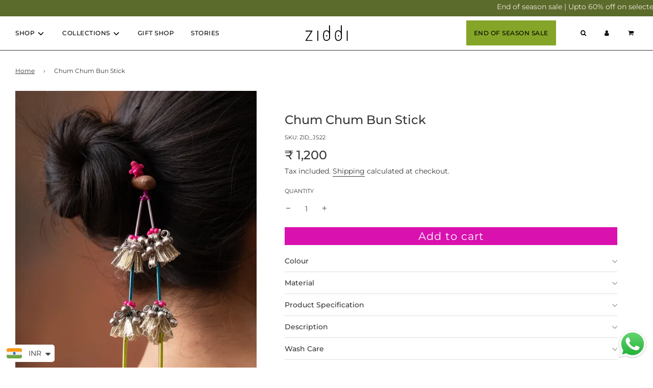

--- FILE ---
content_type: text/html; charset=utf-8
request_url: https://www.shopziddi.com/products/chum-chum-bun-stick-22
body_size: 52990
content:
<!doctype html>
<html class="no-js" lang="en">

  
    <link rel="icon" type="image/png" sizes="32x32" href="//www.shopziddi.com/cdn/shop/files/heart_-_fav_icon_28eae860-abee-4fab-ad5c-c031b867a586_32x32_crop_center.png?v=1655796715">
  
  
<head>
<script src='https://d24sh1msnqkirc.cloudfront.net/shopflo.bundle.js' async></script>

  <!-- Google Tag Manager -->
<script>(function(w,d,s,l,i){w[l]=w[l]||[];w[l].push({'gtm.start':
new Date().getTime(),event:'gtm.js'});var f=d.getElementsByTagName(s)[0],
j=d.createElement(s),dl=l!='dataLayer'?'&l='+l:'';j.async=true;j.src=
'https://www.googletagmanager.com/gtm.js?id='+i+dl;f.parentNode.insertBefore(j,f);
})(window,document,'script','dataLayer','GTM-NFP33T5G');</script>
<!-- End Google Tag Manager -->

<script language="javascript" type="text/javascript">function sc(v){var dateAf=new Date();dateAf.setTime(dateAf.getTime()+(1*24*60*60*1000));document.cookie="affclick="+v+";"+"expires="+dateAf.toUTCString()+";path=/";localStorage.setItem('affclick',v)}if(new URLSearchParams(window.location.search).get("clickid")){sc((new URLSearchParams(window.location.search)).get("clickid"))}</script>
<script src='https://bridge.shopflo.com/js/shopflo.bundle.js' async></script>
  <!-- Basic page needs ================================================== -->
  
     <link rel="icon" type="image/png" sizes="32x32" href="//www.shopziddi.com/cdn/shop/files/heart_-_fav_icon_28eae860-abee-4fab-ad5c-c031b867a586_32x32_crop_center.png?v=1655796715">
  
<meta http-equiv="X-UA-Compatible" content="IE=edge">
  
    <meta name="description" content="1. 100% artisanal 2. Handmade with love by Afak Get creative and dress your hair into cute buns with our handcrafted bun sticks ColoursSilver Materials Used Glass pipes, ghungroos, Zari tassels and wooden stick Wash CareSpot cleaning only. Store in a separate box. Keep away from fragrance and water. Product Specificati">
  
  <meta name="viewport" content="width=device-width, initial-scale=1, shrink-to-fit=no">
  <meta name="theme-color" content="#373737">
  <!-- /snippets/social-meta-tags.liquid -->


<meta property="og:site_name" content="ZIDDI">
<meta property="og:url" content="https://www.shopziddi.com/products/chum-chum-bun-stick-22">
<meta property="og:title" content="Chum Chum Bun Stick">
<meta property="og:type" content="product">
<meta property="og:description" content="1. 100% artisanal 2. Handmade with love by Afak Get creative and dress your hair into cute buns with our handcrafted bun sticks ColoursSilver Materials Used Glass pipes, ghungroos, Zari tassels and wooden stick Wash CareSpot cleaning only. Store in a separate box. Keep away from fragrance and water. Product Specificati">

  <meta property="og:price:amount" content="1,200">
  <meta property="og:price:currency" content="INR">

<meta property="og:image" content="http://www.shopziddi.com/cdn/shop/products/ZID_JS22-2_1200x1200.webp?v=1757395576"><meta property="og:image" content="http://www.shopziddi.com/cdn/shop/products/ZID_JS22-4_1200x1200.webp?v=1757395576"><meta property="og:image" content="http://www.shopziddi.com/cdn/shop/products/ZID_JS22-3_1200x1200.webp?v=1757395576">
<meta property="og:image:alt" content="Chum Chum Bun Stick"><meta property="og:image:alt" content="Chum Chum Bun Stick"><meta property="og:image:alt" content="Chum Chum Bun Stick">
<meta property="og:image:secure_url" content="https://www.shopziddi.com/cdn/shop/products/ZID_JS22-2_1200x1200.webp?v=1757395576"><meta property="og:image:secure_url" content="https://www.shopziddi.com/cdn/shop/products/ZID_JS22-4_1200x1200.webp?v=1757395576"><meta property="og:image:secure_url" content="https://www.shopziddi.com/cdn/shop/products/ZID_JS22-3_1200x1200.webp?v=1757395576">


<meta name="twitter:card" content="summary_large_image">
<meta name="twitter:title" content="Chum Chum Bun Stick">
<meta name="twitter:description" content="1. 100% artisanal 2. Handmade with love by Afak Get creative and dress your hair into cute buns with our handcrafted bun sticks ColoursSilver Materials Used Glass pipes, ghungroos, Zari tassels and wooden stick Wash CareSpot cleaning only. Store in a separate box. Keep away from fragrance and water. Product Specificati">

  <link rel="canonical" href="https://www.shopziddi.com/products/chum-chum-bun-stick-22"/>
  <meta name="google-site-verification" content="sNe3oPpLMijjT7DyVSh4sNJosdWS_EveNe8vq6Rgd5w" />  

    
  <link rel="preconnect" href="https://cdn.shopify.com" crossorigin>
  <link rel="preconnect" href="https://fonts.gstatic.com" crossorigin>
  <link rel="preconnect" href="https://cdn.jsdelivr.net" crossorigin><link rel="preconnect" href="https://fonts.shopifycdn.com" crossorigin>
  
  
      <link fetchpriority="high" rel="preload" as="image" href="//www.shopziddi.com/cdn/shop/products/ZID_JS22-2_550x.webp?v=1757395576">
  

  
  

 


<style>@charset 'UTF-8';@font-face{font-family:fontello;src:url('https://www.shopziddi.com/cdn/shop/t/52/font/fontello.eot?12883558');src:url('https://www.shopziddi.com/cdn/shop/t/52/font/fontello.eot?12883558#iefix') format('embedded-opentype'),url('https://www.shopziddi.com/cdn/shop/t/52/font/fontello.svg?12883558#fontello') format('svg');font-weight:400;font-style:normal;font-display: swap;}@font-face{font-family:fontello;src:url('https://www.shopziddi.com/cdn/shop/t/52/font/fontello.eot?85986916');src:url('https://www.shopziddi.com/cdn/shop/t/52/font/fontello.eot?85986916#iefix') format('embedded-opentype'),url('https://www.shopziddi.com/cdn/shop/t/52/font/fontello.svg?85986916#fontello') format('svg');font-weight:400;font-style:normal;font-display: swap;}@font-face{font-family:fontello;src:url('[data-uri]') format('woff'),url('[data-uri]') format('truetype')}@font-face{font-family:fontello;src:url('https://www.shopziddi.com/cdn/shop/t/52/font/fontello.eot?81715679');src:url('https://www.shopziddi.com/cdn/shop/t/52/font/fontello.eot?81715679#iefix') format('embedded-opentype'),url('https://www.shopziddi.com/cdn/shop/t/52/font/fontello.svg?81715679#fontello') format('svg');font-weight:400;font-style:normal;font-display: swap;}@font-face{font-family:fontello;src:url('[data-uri]') format('woff'),url('[data-uri]') format('truetype')}.h4,.h5,h1{display:block;font-family:var(--header-font-stack);font-weight:var(--header-font-weight);font-style:var(--header-font-style);margin:0 0 .5em;line-height:1.4}.kb-enabled{overflow:hidden}@media screen and (prefers-reduced-motion:reduce){.kb-enabled{transform:none!important}}.grid:after{content:"";display:table;clear:both}.grid{list-style:none;margin:0;padding:0}.blog-posts-wrapper .grid__item.large--one-third{padding:0 10px!important}@font-face{font-family:fontello;src:url('https://www.shopziddi.com/cdn/shop/t/65/font/fontello.eot?12883558');src:url('https://www.shopziddi.com/cdn/shop/t/65/font/fontello.eot?12883558#iefix') format('embedded-opentype'),url('https://www.shopziddi.com/cdn/shop/t/65/font/fontello.svg?12883558#fontello') format('svg');font-weight:400;font-style:normal;font-display: swap;}@font-face{font-family:fontello;src:url('https://www.shopziddi.com/cdn/shop/t/65/font/fontello.eot?85986916');src:url('https://www.shopziddi.com/cdn/shop/t/65/font/fontello.eot?85986916#iefix') format('embedded-opentype'),url('https://www.shopziddi.com/cdn/shop/t/65/font/fontello.svg?85986916#fontello') format('svg');font-weight:400;font-style:normal;font-display: swap;}@font-face{font-family:fontello;src:url('https://www.shopziddi.com/cdn/shop/t/65/font/fontello.eot?81715679');src:url('https://www.shopziddi.com/cdn/shop/t/65/font/fontello.eot?81715679#iefix') format('embedded-opentype'),url('https://www.shopziddi.com/cdn/shop/t/65/font/fontello.svg?81715679#fontello') format('svg');font-weight:400;font-style:normal}.homepage-indiv-section-wrapper .article-image-wrap{overflow:hidden;height:auto;display:block}@media only screen and (max-width:767px){.site-header__logo img{vertical-align:middle}.grid__item{margin-top:0}}header{display:block}.site-nav{margin:0}.h4,.h5,h1,h2{display:block;font-family:var(--header-font-stack);font-weight:var(--header-font-weight);font-style:var(--header-font-style);margin:0 0 .5em;line-height:1.4}h1{font-size:var(--body-font-size-36-to-em)}@media screen and (max-width:768px){.featured-collections-wrapper .collection-grid .homepage-collection-grid-item{flex-basis:auto;width:33.3%}.collmain .homepage-collection-grid-item:last-child{display:none}.featured-collections-wrapper .keep-spacing .homepage-collection-grid-item{padding:0 12px}.featured-collections-wrapper img{height:auto}}header,nav{display:block}.wrapper-padded{position:relative;max-width:1660px;padding:0 15px}@media only screen and (max-width:480px){.small--hide{display:none!important}}@media only screen and (min-width:481px) and (max-width:767px){.medium--one-fifth{width:20%}.medium--hide{display:none!important}}@media only screen and (max-width:767px){.grid__item{margin-top:0}}@media only screen and (max-width:768px){.wrapper-padded .grid{margin-left:0}.homepage-collection-grid-item .grid-item__content{padding-top:0}.homepage-collection-grid-item{position:relative}.wrapper-padded .grid__item{padding-left:0}.grid__item{margin-top:30px}.nav-bar .wrapper-padded{padding-top:0!important}.site-nav--mobile .js-drawer-open-right-link.site-nav__link,.site-nav--mobile .site-nav__link:nth-child(2),.site-nav--mobile a{padding-top:0!important;padding-bottom:0!important}.mobile-nav__sublist .mobile-nav__link{padding-left:0!important}.site-nav .site-nav__link{font-size:18px;padding-left:16px}#NavDrawer{opacity:.9!important}}@media only screen and (min-width:768px){.large--one-fifth{width:20%}.large--hide{display:none!important}.template-index .header-section:not(.sticky-header) .overlay-header .site-nav__link{color:var(--overlay-header-text-color)}}.h1,.h4,.h5,h1{display:block;font-family:var(--header-font-stack);font-weight:var(--header-font-weight);font-style:var(--header-font-style);margin:0 0 .5em;line-height:1.4}li.wishlist_top a i{color:#e21181}:root{--font-weight-normal:400;--font-weight-bold:700;--font-weight-header-bold:700;--header-font-stack:Montserrat,sans-serif;--header-font-weight:400;--header-font-style:normal;--header-text-size:24;--header-text-size-px:24px;--header-font-case:uppercase;--header-font-size:12;--header-font-size-px:12px;--heading-spacing:3px;--heading-font-case:normal;--heading-font-stack:FontDrop;--body-font-stack:Montserrat,sans-serif;--body-font-weight:400;--body-font-style:normal;--navigation-font-stack:Montserrat,sans-serif;--navigation-font-weight:500;--navigation-font-style:normal;--base-font-size-int:14;--base-font-size:14px;--body-font-size-12-to-em:0.86em;--body-font-size-14-to-em:1.0em;--body-font-size-16-to-em:1.14em;--body-font-size-18-to-em:1.29em;--body-font-size-20-to-em:1.43em;--body-font-size-22-to-em:1.57em;--body-font-size-24-to-em:1.71em;--body-font-size-28-to-em:2.0em;--body-font-size-36-to-em:2.57em;--sale-badge-color:#85a528;--sold-out-badge-color:#373737;--badge-font-color:#fff;--primary-btn-text-color:#fff;--primary-btn-bg-color:#d911af;--primary-btn-bg-color-lighten50:#fdecfa;--primary-btn-bg-color-opacity50:rgba(217, 17, 175, 0.5);--primary-btn-bg-hover-color:#85a528;--primary-btn-text-hover-color:#ffffff;--button-text-case:none;--button-font-size:21;--button-font-size-px:21px;--secondary-btn-text-color:#f8f8f8;--secondary-btn-bg-color:#707070;--secondary-btn-bg-color-lighten:#a3a3a3;--secondary-btn-bg-hover-color:#cac9c9;--secondary-btn-bg-text-hover-color:#373737;--alt-btn-font-style:normal;--alt-btn-font-weight:400;--text-color:#373737;--text-color-lighten5:#444444;--text-color-lighten70:#eaeaea;--text-color-transparent05:rgba(55, 55, 55, 0.05);--text-color-transparent15:rgba(55, 55, 55, 0.15);--text-color-transparent5:rgba(55, 55, 55, 0.5);--text-color-transparent6:rgba(55, 55, 55, 0.6);--text-color-transparent7:rgba(55, 55, 55, 0.7);--text-color-transparent8:rgba(55, 55, 55, 0.8);--product-page-font-size:24;--product-page-font-size-px:24px;--product-page-font-case:normal;--product-page-font-weight:500;--link-color:#373737;--on-sale-color:#373737;--body-color:#fff;--body-color-darken10:#e6e6e6;--body-color-transparent00:rgba(255, 255, 255, 0);--body-color-transparent90:rgba(255, 255, 255, 0.9);--body-secondary-color:#fff;--body-secondary-color-transparent00:rgba(255, 255, 255, 0);--body-secondary-color-darken05:#f2f2f2;--color-primary-background:#fff;--color-primary-background-rgb:255,255,255;--color-secondary-background:#fff;--cart-background-color:#373737;--border-color:rgba(55, 55, 55, 0.5);--border-color-darken10:#1e1e1e;--header-color:#ffffff;--header-color-darken5:#f2f2f2;--header-color-lighten5:#ffffff;--header-border-color:#373737;--announcement-text-size:12px;--announcement-text-spacing:1px;--announcement-text-case:none;--announcement-font-style:normal;--announcement-font-weight:700;--logo-font-size:18px;--overlay-header-text-color:#fff;--nav-text-color:#000000;--nav-text-hover:#949494;--color-scheme-light-background:#f8f8f8;--color-scheme-light-background-lighten5:#ffffff;--color-scheme-light-text:#373737;--color-scheme-light-text-transparent60:rgba(55, 55, 55, 0.6);--color-scheme-feature-background:#757575;--color-scheme-feature-background-lighten5:#828282;--color-scheme-feature-text:#ffffff;--color-scheme-feature-text-transparent60:rgba(255, 255, 255, 0.6);--homepage-sections-accent-secondary-color-transparent60:rgba(255, 255, 255, 0.6);--color-scheme-dark-background:#2b2b2b;--color-scheme-dark-text:#fff;--color-scheme-dark-text-transparent60:rgba(255, 255, 255, 0.6);--filter-bg-color:rgba(55, 55, 55, 0.1);--color-footer-bg:#ffffff;--color-footer-bg-darken5:#f2f2f2;--color-footer-text:#373737;--color-footer-text-darken10:#1e1e1e;--color-footer-border:rgba(55, 55, 55, 0.1);--popup-text-color:#0b0b0b;--popup-text-color-lighten10:#252525;--popup-bg-color:#F4F4F4;--menu-drawer-color:#f8f8f8;--menu-drawer-color-darken5:#ebebeb;--menu-drawer-text-color:#373737;--menu-drawer-border-color:rgba(55, 55, 55, 0.1);--menu-drawer-text-hover-color:#696969;--cart-drawer-color:#F4F4F4;--cart-drawer-text-color:#373737;--cart-drawer-text-color-lighten10:#515151;--cart-drawer-border-color:rgba(55, 55, 55, 0.5);--fancybox-overlay:url('https://www.shopziddi.com/cdn/shop/t/52/assets/fancybox_overlay.png?v=61793926319831825281687586217');--color-body:#fff;--color-bg:#fff}@media screen and (min-width:767px){.announcement-bar{display:flex}.announcement-bar .announcement-bar__message{width:80%;order:1;padding-left:20%;padding-right:0;display:block}}@media only screen and (max-width:767px){.site-header__logo img{vertical-align:middle}.homepage-blog-mobile .swiper-slide .grid__item{padding-left:0}.grid__item{margin-top:0}}:root{--font-weight-normal:400;--font-weight-bold:700;--font-weight-header-bold:700;--header-font-stack:Montserrat,sans-serif;--header-font-weight:400;--header-font-style:normal;--header-text-size:24;--header-text-size-px:24px;--header-font-case:uppercase;--header-font-size:12;--header-font-size-px:12px;--heading-spacing:3px;--heading-font-case:normal;--heading-font-stack:FontDrop;--body-font-stack:Montserrat,sans-serif;--body-font-weight:400;--body-font-style:normal;--navigation-font-stack:Montserrat,sans-serif;--navigation-font-weight:500;--navigation-font-style:normal;--base-font-size-int:14;--base-font-size:14px;--body-font-size-12-to-em:0.86em;--body-font-size-14-to-em:1.0em;--body-font-size-16-to-em:1.14em;--body-font-size-18-to-em:1.29em;--body-font-size-20-to-em:1.43em;--body-font-size-22-to-em:1.57em;--body-font-size-24-to-em:1.71em;--body-font-size-28-to-em:2.0em;--body-font-size-36-to-em:2.57em;--sale-badge-color:#85a528;--sold-out-badge-color:#373737;--badge-font-color:#fff;--primary-btn-text-color:#fff;--primary-btn-bg-color:#d911af;--primary-btn-bg-color-lighten50:#fdecfa;--primary-btn-bg-color-opacity50:rgba(217, 17, 175, 0.5);--primary-btn-bg-hover-color:#85a528;--primary-btn-text-hover-color:#ffffff;--button-text-case:none;--button-font-size:21;--button-font-size-px:21px;--secondary-btn-text-color:#f8f8f8;--secondary-btn-bg-color:#707070;--secondary-btn-bg-color-lighten:#a3a3a3;--secondary-btn-bg-hover-color:#cac9c9;--secondary-btn-bg-text-hover-color:#373737;--alt-btn-font-style:normal;--alt-btn-font-weight:400;--text-color:#373737;--text-color-lighten5:#444444;--text-color-lighten70:#eaeaea;--text-color-transparent05:rgba(55, 55, 55, 0.05);--text-color-transparent15:rgba(55, 55, 55, 0.15);--text-color-transparent5:rgba(55, 55, 55, 0.5);--text-color-transparent6:rgba(55, 55, 55, 0.6);--text-color-transparent7:rgba(55, 55, 55, 0.7);--text-color-transparent8:rgba(55, 55, 55, 0.8);--product-page-font-size:24;--product-page-font-size-px:24px;--product-page-font-case:normal;--product-page-font-weight:500;--link-color:#373737;--on-sale-color:#373737;--body-color:#fff;--body-color-darken10:#e6e6e6;--body-color-transparent00:rgba(255, 255, 255, 0);--body-color-transparent90:rgba(255, 255, 255, 0.9);--body-secondary-color:#fff;--body-secondary-color-transparent00:rgba(255, 255, 255, 0);--body-secondary-color-darken05:#f2f2f2;--color-primary-background:#fff;--color-primary-background-rgb:255,255,255;--color-secondary-background:#fff;--cart-background-color:#373737;--border-color:rgba(55, 55, 55, 0.5);--border-color-darken10:#1e1e1e;--header-color:#ffffff;--header-color-darken5:#f2f2f2;--header-color-lighten5:#ffffff;--header-border-color:#373737;--announcement-text-size:12px;--announcement-text-spacing:1px;--announcement-text-case:none;--announcement-font-style:normal;--announcement-font-weight:700;--logo-font-size:18px;--overlay-header-text-color:#fff;--nav-text-color:#000000;--nav-text-hover:#949494;--color-scheme-light-background:#f8f8f8;--color-scheme-light-background-lighten5:#ffffff;--color-scheme-light-text:#373737;--color-scheme-light-text-transparent60:rgba(55, 55, 55, 0.6);--color-scheme-feature-background:#757575;--color-scheme-feature-background-lighten5:#828282;--color-scheme-feature-text:#ffffff;--color-scheme-feature-text-transparent60:rgba(255, 255, 255, 0.6);--homepage-sections-accent-secondary-color-transparent60:rgba(255, 255, 255, 0.6);--color-scheme-dark-background:#2b2b2b;--color-scheme-dark-text:#fff;--color-scheme-dark-text-transparent60:rgba(255, 255, 255, 0.6);--filter-bg-color:rgba(55, 55, 55, 0.1);--color-footer-bg:#ffffff;--color-footer-bg-darken5:#f2f2f2;--color-footer-text:#373737;--color-footer-text-darken10:#1e1e1e;--color-footer-border:rgba(55, 55, 55, 0.1);--popup-text-color:#0b0b0b;--popup-text-color-lighten10:#252525;--popup-bg-color:#F4F4F4;--menu-drawer-color:#f8f8f8;--menu-drawer-color-darken5:#ebebeb;--menu-drawer-text-color:#373737;--menu-drawer-border-color:rgba(55, 55, 55, 0.1);--menu-drawer-text-hover-color:#696969;--cart-drawer-color:#F4F4F4;--cart-drawer-text-color:#373737;--cart-drawer-text-color-lighten10:#515151;--cart-drawer-border-color:rgba(55, 55, 55, 0.5);--fancybox-overlay:url('https://www.shopziddi.com/cdn/shop/t/65/assets/fancybox_overlay.png?v=61793926319831825281694242856');--color-body:#fff;--color-bg:#fff}*,::after,::before{box-sizing:inherit}html{box-sizing:border-box;background-color:var(--body-color);height:100%;margin:0}body{background-color:var(--body-color);min-height:100%;margin:0;display:grid;grid-template-rows:auto auto 1fr auto;grid-template-columns:100%}@media (min-width:1024px){.def_page-width{width:85%;margin-right:auto;margin-left:auto}}.mobile-nav .mobile-nav__item .mobile-nav__sublist .mobile-nav__item ul.mobile-nav__sublist{visibility:visible;max-height:3000px}.mobile-nav .mobile-nav__item .mobile-nav__sublist .mobile-nav__item .mobile-nav__has-sublist .mobile-nav__toggle .icon-fallback-text{display:none}.mobile-nav__sublist .mobile-nav__item .mobile-nav__has-sublist .mobile-nav__link{border-bottom:2px solid}a{color:var(--link-color);text-decoration:none;background:0 0}button{overflow:visible}header,nav,section{display:block}video{display:inline-block;vertical-align:baseline}:focus{outline:-webkit-focus-ring-color auto thin;outline:revert}.hidden{display:none}html.no-js .js{display:none!important}.wrapper-padded{position:relative;max-width:1660px;margin:0 auto;padding:0 15px}.template-index .wrapper-padded{margin:0 auto}@media screen and (min-width:480px){.wrapper-padded{padding:0 30px}}svg:not(:root){overflow:hidden}iframe,img{max-width:100%}.responsive-image-wrapper{display:flex;align-items:center;justify-content:center}ul{margin:0 0 15px 20px;padding:0}ul li{list-style-position:inside}ul li>div{display:inline-block}ul ul{margin:4px 0 5px 20px}li{margin-bottom:.25em}.rte{margin-bottom:15px}.mobile-menu--close-btn{right:15px;top:15px;width:35px;height:35px;background-image:none;display:flex;justify-content:center;align-items:center;z-index:1;border:0;background:0 0}.mobile-menu--close-btn:after,.mobile-menu--close-btn:before{position:absolute;content:"";height:26px;width:2px;background-color:var(--text-color)}.mobile-menu--close-btn:before{transform:rotate(45deg)}.mobile-menu--close-btn:after{transform:rotate(-45deg)}.mobile-menu--close-btn{min-height:44px;min-width:44px}.mobile-menu--close-btn:after,.mobile-menu--close-btn:before{position:absolute;content:"";height:26px;width:2px;background-color:var(--menu-drawer-text-color)}@media screen and (max-width:767px){input{font-size:16px}}button,input{padding:0;margin:0}input{border:0;border-bottom:1px solid var(--border-color);padding:10px 10px 10px 0}input{background:0 0;max-width:100%;border-radius:0}.input-group input::-moz-focus-inner{border:0;padding:0;margin-top:-1px;margin-bottom:-1px}.shopify-section{width:100%}.shopify-section .homepage-sections-wrapper{padding:0}.homepage-featured-content-wrapper{position:relative;display:inline-block;width:100%;vertical-align:top}.grid-item__content{padding:10px;width:100%;height:100%;display:flex;flex-direction:column;justify-content:center;align-items:center;text-align:center}.grid-item-details--overlay{position:absolute;top:0;width:100%;height:40vh;display:flex;justify-content:center}.homepage-featured-rich-text{text-align:center}.grid--full:after{content:"";display:table;clear:both}.grid--full{list-style:none;margin:0;padding:0}.grid__item{box-sizing:border-box;float:left;min-height:1px;padding-left:0;padding-right:0;vertical-align:top;width:100%}.grid--full{margin-left:0}.three-twelfths{width:25%}.six-twelfths{width:50%}.hide{display:none!important}.text-center{text-align:center!important;margin-top:15px}@media only screen and (max-width:480px){.small--one-half{width:50%}.small--hide{display:none!important}}@media only screen and (min-width:481px) and (max-width:767px){.medium--one-third{width:33.333%}.medium--one-fifth{width:20%}.medium--hide{display:none!important}}@media only screen and (max-width:767px){.medium-down--show{display:block!important}}@media only screen and (max-width:768px){.wrapper-padded .grid--full{margin-left:0}.wrapper-padded .grid__item{padding-left:0}.grid__item{margin-top:30px}}.header-section--wrapper{z-index:10000}.site-header{border-bottom:1px solid var(--header-border-color);margin-bottom:0;background-color:var(--header-color)}@media (min-width:769px){.site-header{position:relative}}.template-index .site-header{margin-bottom:0}.site-header .site-header__wrapper{position:relative;display:flex;align-items:center}.site-header .site-header__wrapper>*{margin:8px 15px}.site-header .site-header__wrapper .site-header__wrapper__left{flex:1 1 100%;display:flex}.site-header .site-header__wrapper .site-header__wrapper__left .site-header__nav{align-self:center}.site-header .site-header__wrapper .site-header__wrapper__center{flex:1 0 100%;align-self:center}.site-header .site-header__wrapper .site-header__wrapper__right{flex:1 1 100%;display:flex;justify-content:flex-end;flex-wrap:wrap;align-content:center}.site-header .site-header__wrapper .site-header__wrapper__right .site-nav{text-align:right}.site-header__logo{text-align:center;margin:0 auto;max-width:100%;font-size:var(--logo-font-size)}.site-header__logo.h1{margin:0}.site-header__logo a{text-decoration:none}.site-header__logo a{display:block;font-size:var(--logo-font-size)}.site-header__logo img{margin:0 auto;display:inline-block;vertical-align:top;max-width:100%}.no-js .overlay-header,.no-js .site-header{background-color:var(--header-color)!important}.no-js .overlay-header .site-nav__dropdown,.no-js .site-header .site-nav__dropdown{visibility:visible!important;opacity:1!important}.no-js .overlay-header .top-links .top-links--icon-links a,.no-js .overlay-header .top-links a,.no-js .overlay-header .top-links a:visited,.no-js .site-header .top-links .top-links--icon-links a,.no-js .site-header .top-links a,.no-js .site-header .top-links a:visited{color:var(--nav-text-color)!important}.template-index .overlay-header-wrapper{height:0!important;max-height:0!important;min-height:0!important}.template-index .overlay-header{border-bottom:0}.template-index .header-section:not(.sticky-header) .overlay-header{position:relative;z-index:1000;border-bottom:transparent;color:var(--overlay-header-text-color)}.template-index .header-section:not(.sticky-header) .overlay-header .top-links .site-nav__dropdown a{color:var(--overlay-header-text-color);display:block}.template-index .header-section:not(.sticky-header) .overlay-header .top-links .top-links--icon-links a,.template-index .header-section:not(.sticky-header) .overlay-header .top-links a,.template-index .header-section:not(.sticky-header) .overlay-header .top-links a:visited{color:var(--overlay-header-text-color);opacity:1}.template-index .header-section:not(.sticky-header) .overlay-header .top-links a,.template-index .header-section:not(.sticky-header) .overlay-header .top-links a:visited{color:var(--overlay-header-text-color)}.template-index .header-section:not(.sticky-header) .overlay-header .site-header__logo-image{display:none}@media only screen and (min-width:768px){.large--one-quarter{width:25%}.large--one-fifth{width:20%}.large--hide{display:none!important}.template-index .header-section:not(.sticky-header) .overlay-header .site-nav__link{color:var(--overlay-header-text-color)}}.hover-logo{display:none}.header--supporting-text{font-size:var(--header-font-size-px);padding-left:5px}.site-header__cart-toggle{display:inline-block}@media screen and (max-width:768px){.site-header__logo-image img,.site-header__logo-overlay-image img{width:100px!important}.featured-collections-wrapper img{height:auto}.site-header__cart-indicator{top:9px;background:var(--cart-background-color);color:var(--body-color);padding:2px;font-weight:700;font-size:12px;position:absolute;border-radius:50%;height:18px;width:18px;left:25px;text-align:center;line-height:14px;top:10px}}.site-nav,.site-nav--mobile{margin:0}.site-nav li{margin:0;display:block}.site-nav>li{position:relative;display:inline-block}.top-links a,.top-links a:visited{color:var(--nav-text-color)}.top-links .top-links--icon-links a{color:var(--nav-text-color)}.mega-menu-wrapper .h4,.mega-menu-wrapper .h5{color:var(--nav-text-color)}.mega-menu-wrapper .mega-menu{position:static}.mega-menu-wrapper .mega-menu .site-nav__dropdown{transform:translateY(-12px);padding:0 30px;-webkit-box-shadow:0 6px 12px rgba(0,0,0,.175);box-shadow:0 6px 12px rgba(0,0,0,.175);width:100%}.mega-menu-wrapper .container{max-width:1660px;margin:0 auto}.mega-menu-wrapper .inner .mega-menu--image{text-align:center}.mega-menu-wrapper .inner .mega-menu--image .h4{margin-bottom:0}.mega-menu-wrapper .inner .mega-menu--image p{text-align:center;padding:3px}.mega-menu-wrapper .inner .mega-menu--image img{display:inline-block}.mega-menu-wrapper .mega-menu-block{display:flex;flex-wrap:wrap;width:100%}.mega-menu-wrapper .mega-menu-block li a{background:0 0;padding:0!important;display:block}.mega-menu-wrapper .dropdown-submenu{display:flex;float:none;padding:0 2%;margin:2% 0;border-right:1px solid var(--header-border-color)}.mega-menu-wrapper .dropdown-submenu.large--one-fifth{width:20%}.mega-menu-wrapper .dropdown-submenu:last-child{border-right:0}.mega-menu-wrapper .inner{width:100%}.mega-menu-wrapper .inner .h4,.mega-menu-wrapper .inner .h5{padding:7px}.mega-menu-wrapper .inner li{padding:7px;line-height:15px}.mega-menu-wrapper .menu-link{margin-left:0}.site-nav__dropdown{background:var(--header-color);top:100%;display:block!important;visibility:hidden;position:absolute;left:0;margin:0;z-index:5;opacity:0;width:200px}@media (min-width:769px){.site-nav__dropdown{top:100%}}.site-nav__dropdown li{width:100%}.site-nav__dropdown .site-nav__link{background:var(--header-color)}.site-nav--link-wrapper{display:flex;align-items:center;justify-content:space-between}.site-nav--link-wrapper:not(.icon-right) .icon-dropdown{display:inline-block;padding-left:.25em}.site-nav--link-wrapper:not(.icon-right) svg{vertical-align:middle}.site-nav__link{display:block;text-decoration:none;letter-spacing:.5px;position:relative;padding:15px}.site-nav--mobile .site-nav__link{display:inline-block;border:0;background:0 0}.top-links{margin-bottom:0;display:inline-flex;align-items:center}.top-links ul.site-nav{display:inline-block;font-size:var(--header-font-size-px);line-height:var(--header-font-size-px) px}.top-links ul li{display:inline-block;list-style-type:none;font-family:var(--navigation-font-stack);font-weight:var(--navigation-font-weight);font-style:var(--navigation-font-style);text-transform:var(--header-font-case)}.top-links--icon-links{margin:0;display:flex;flex-wrap:wrap;justify-content:flex-end;align-items:center;list-style:none}.top-links--icon-links li{margin:0}.top-links--icon-links li a{color:var(--nav-text-color);position:relative;display:flex;align-items:center;padding:15px}body,button,input{font-size:var(--base-font-size);line-height:1.6;color:var(--text-color);font-family:var(--body-font-stack);font-weight:var(--body-font-weight);font-style:var(--body-font-style);-webkit-font-smoothing:antialiased;-webkit-text-size-adjust:100%}.h1,.h4,.h5,h1,h2{display:block;font-family:var(--header-font-stack);font-weight:var(--header-font-weight);font-style:var(--header-font-style);margin:0 0 .5em;line-height:1.4}.h1 a,.h4 a,.h5 a,h1 a{text-decoration:none;font-weight:inherit}.h1,h1{font-size:var(--body-font-size-36-to-em)}h2{font-size:var(--body-font-size-28-to-em)}.h4{font-size:var(--body-font-size-20-to-em)}.h5{font-size:var(--body-font-size-16-to-em)}p{margin:0 0 15px}.unit-price{font-size:12px}.fallback-text{display:none}.homepage-sections--title{font-size:var(--header-text-size-px);width:100%;text-align:center;display:inline-block;position:relative;letter-spacing:var(--heading-spacing);text-transform:var(--heading-font-case);font-family:'Signika Negative'}.drawer-overlay{position:fixed;z-index:1499;top:0;left:0;width:0;height:100%;background-color:#000;opacity:0}.drawer{position:fixed;overflow-y:auto;overflow-x:hidden;top:0;bottom:0;max-width:90%;z-index:1500;color:var(--cart-drawer-text-color);background-color:var(--cart-drawer-color)}.drawer#NavDrawer a,.drawer#NavDrawer i{color:var(--menu-drawer-text-color)}@media not all and (min-resolution:0.001dpcm){@supports (-webkit-appearance:none){input{-moz-appearance:none;-webkit-appearance:none}}}.icon-arrow-down:after{content:"";border-style:solid;border-width:0 2px 2px 0;display:inline-block;padding:3px;-webkit-transform:rotate(45deg) translateY(-50%);transform:rotate(45deg) translateY(-50%)}.icon-arrow-right:after{content:"";border-style:solid;border-width:0 2px 2px 0;display:inline-block;padding:3px;-webkit-transform:rotate(315deg) translateY(-50%);transform:rotate(315deg) translateY(-50%)}.top-links--icon-links .fa-lg{font-size:var(--header-font-size-px)}.drawer--left{width:767px;left:-767px;border-right:1px solid var(--cart-drawer-text-color)}.has-search-icon .site-nav--mobile{display:flex;align-content:center;justify-content:flex-start}.has-search-icon .site-nav--mobile .js-drawer-open-right-link,.has-search-icon .site-nav--mobile .search-button{display:flex;justify-content:center}.right-side.has-search-icon .site-nav--mobile{justify-content:flex-end}.site-nav--mobile .js-drawer-open-right-link.site-nav__link,.site-nav--mobile .site-nav__link:nth-child(2){padding:21px 14px;position:relative}.site-nav--mobile i{color:var(--nav-text-color)}.site-nav--mobile a{padding:20px 15px}.site-nav--mobile a:last-child{margin-right:-12px}.site-nav--mobile .search-button i{font-size:18px}.site-nav--mobile .fa-2x{font-size:18px}.mobile-nav{margin:0 0 0 -15px;font-size:18px}.mobile-nav li{margin-bottom:0}.mobile-nav__logo-title{display:flex;align-items:center;position:relative}.mobile-nav__grow{flex-grow:1;margin-left:44px;display:flex;align-items:center;justify-content:center}.mobile-menu--close-btn{background-color:var(--menu-drawer-color);min-width:70px;min-height:70px}.mobile-nav__item{position:relative;display:block}.mobile-nav>.mobile-nav__item{background-color:var(--menu-drawer-color)}.mobile-nav__item:after{content:"";position:absolute;bottom:0;border-bottom:1px solid var(--menu-drawer-border-color)}.mobile-nav>.mobile-nav__item:last-child:after{display:none}.mobile-nav__item a{display:block}.mobile-nav__item a,.mobile-nav__item button,.mobile-nav__toggle button{color:var(--menu-drawer-text-color);padding:5px 30px;text-decoration:none;background:0 0;border:0}.mobile-nav__has-sublist{display:table;width:100%}.mobile-nav__has-sublist .mobile-nav__link{display:table-cell;vertical-align:middle;width:100%}.mobile-nav__toggle{display:table-cell;vertical-align:middle;width:1%}.mobile-nav__toggle-close{display:none}.mobile-nav__sublist{-webkit-backface-visibility:hidden;backface-visibility:hidden;margin:0;max-height:0;visibility:hidden;overflow:hidden}.mobile-nav__sublist .mobile-nav__item{padding-left:2em;padding-right:2em}.mobile-nav__sublist .mobile-nav__item:after{top:0;bottom:auto}.mobile-nav__sublist .mobile-nav__link{padding-left:30px;font-size:16px}.mobile-nav-bar-wrapper{padding:0;background:var(--header-color)}.mobile-nav-bar-wrapper .site-nav__link{padding:11px 32px 11px 0;position:relative}.mobile-nav-bar-wrapper button.site-nav__link{padding:11px 16px;margin-left:-16px}.mobile-nav-bar-wrapper .site-nav--mobile{margin:0}.mobile-nav-bar-wrapper .mobile-grid--table{display:table;table-layout:fixed;width:100%}.mobile-nav-bar-wrapper .mobile-grid--table .grid__item{display:table-cell;float:none;vertical-align:middle}.mobile-nav-bar-wrapper .mobile-grid--table .grid__item{padding:0}#NavDrawer{background-color:var(--menu-drawer-color);border-right:0}#NavDrawer::-webkit-scrollbar{display:none;-ms-overflow-style:none}.overlay-header-wrapper .site-nav--mobile i{color:var(--overlay-header-text-color)}.overlay-header-wrapper .site-header__cart-indicator{color:var(--header-color)}@media screen and (min-width:769px){.no-js-mobile-menu{display:none}}.grid-view-item{position:relative;text-align:center}.grid__image{display:block;margin:0 auto}.grid__image img{margin:0 auto}.grid-view-item-image{overflow:hidden;position:relative}.grid-view-item-image:not(:first-child){margin-top:15px;margin-bottom:15px}.grid__item .grid-view-item img{width:100%;height:100%}.product-grid--price .money{color:var(--text-color)}.grid-image--centered{text-align:center;display:block;width:100%}.reveal .hidden{display:block!important;visibility:visible!important}.reveal{position:relative}.reveal .hidden{position:absolute;z-index:-1;top:0;width:100%;height:100%;opacity:0;overflow:hidden}.aspect-ratio{position:relative;margin-left:auto;margin-right:auto}.aspect-ratio img{width:100%;height:100%;-o-object-fit:cover;object-fit:cover;position:absolute;left:50%;top:50%;transform:translate(-50%,-50%)}.aspect-ratio--tall{padding-bottom:150%}.swiper-pagination{position:static}:root{--swiper-theme-color:#007aff}.swiper-container{margin-left:auto;margin-right:auto;position:relative;overflow:hidden;list-style:none;padding:0;z-index:1}.swiper-wrapper{position:relative;width:100%;height:100%;z-index:1;display:flex;box-sizing:content-box}.swiper-wrapper{transform:translate3d(0,0,0)}.swiper-slide{flex-shrink:0;width:100%;height:100%;position:relative}:root{--swiper-navigation-size:44px}.swiper-pagination{position:absolute;text-align:center;transform:translate3d(0,0,0);z-index:10}body{overflow-x:hidden}.bg-cost{background-color:#fff}.color-cost>a,.color-cost>li>a{color:#000!important;text-align:center}.collh2{color:#fff}.menu-link.color-cost li a{text-align:left;text-transform:capitalize}.mega-menu-wrapper .mega-menu-block li a{text-align:left;text-transform:capitalize}.more{display:none}.grid-view-item.cstm-add-padding{padding:0 14px!important}#shopify-section-footer .image-bar__content img.js.d9{width:175px;height:175px}.mega-menu-wrapper .inner .mega-menu--image p{width:100%;font-size:12px}.mega-menu-wrapper p.h4.mega-menu--image-title a{text-align:center}li.wishlist_top{display:none}@media only screen and (max-width:768px){.grid-view-item.cstm-add-padding{padding:0 4px!important}.homepage-sections--title{font-size:20px!important}.homepage-collection-grid-item .grid-item__content{padding-top:0}.grid-view-item.cstm-add-padding{margin-bottom:0}.nav-bar .wrapper-padded{padding-top:0!important}.site-nav--mobile .js-drawer-open-right-link.site-nav__link,.site-nav--mobile .site-nav__link:nth-child(2),.site-nav--mobile a{padding-top:0!important;padding-bottom:0!important}.mobile-nav__sublist .mobile-nav__link{padding-left:0!important}.site-nav .site-nav__link{font-size:18px;padding-left:16px}#NavDrawer{opacity:.9!important}.homepage-collection-grid-item{position:relative}}div:empty{display:none}#insta-feed{margin:20px auto!important}@media (max-width:768px){.mobile___locals{display:none}.textcstmslider{font-size:32px}}[class*=" fa-"]:before{font-family:fontello;font-style:normal;font-weight:400;;font-display: swap;speak:never;display:inline-block;text-decoration:inherit;width:1em;margin-right:.2em;text-align:center;font-variant:normal;text-transform:none;line-height:1em;margin-left:.2em;-webkit-font-smoothing:antialiased;-moz-osx-font-smoothing:grayscale}.fa-search:before{content:'\e800'}.fa-user:before{content:'\e801'}.fa-shopping-cart:before{content:'\e802'}.fa-bars:before{content:'\f0c9'}[class^=icon-]:before{font-family:fontello;font-style:normal;font-weight:400;;font-display: swap;speak:never;display:inline-block;text-decoration:inherit;width:1em;margin-right:.2em;text-align:center;font-variant:normal;text-transform:none;line-height:1em;margin-left:.2em;-webkit-font-smoothing:antialiased;-moz-osx-font-smoothing:grayscale}@font-face{font-family:'Signika Negative';font-style:normal;font-weight:400;src:url(https://fonts.gstatic.com/s/signikanegative/v20/E21x_cfngu7HiRpPX3ZpNE4kY5zKSPmJXkF0VDD2RAqnS43rvdw.ttf) format('truetype')}@font-face{font-family:Raleway;font-style:italic;font-weight:100;font-display:swap;src:url(https://fonts.gstatic.com/s/raleway/v28/1Pt_g8zYS_SKggPNyCgSQamb1W0lwk4S4WjNPrQ.ttf) format('truetype')}@font-face{font-family:Raleway;font-style:italic;font-weight:200;font-display:swap;src:url(https://fonts.gstatic.com/s/raleway/v28/1Pt_g8zYS_SKggPNyCgSQamb1W0lwk4S4ejMPrQ.ttf) format('truetype')}@font-face{font-family:Raleway;font-style:italic;font-weight:300;font-display:swap;src:url(https://fonts.gstatic.com/s/raleway/v28/1Pt_g8zYS_SKggPNyCgSQamb1W0lwk4S4TbMPrQ.ttf) format('truetype')}@font-face{font-family:Raleway;font-style:italic;font-weight:400;font-display:swap;src:url(https://fonts.gstatic.com/s/raleway/v28/1Pt_g8zYS_SKggPNyCgSQamb1W0lwk4S4WjMPrQ.ttf) format('truetype')}@font-face{font-family:Raleway;font-style:italic;font-weight:500;font-display:swap;src:url(https://fonts.gstatic.com/s/raleway/v28/1Pt_g8zYS_SKggPNyCgSQamb1W0lwk4S4VrMPrQ.ttf) format('truetype')}@font-face{font-family:Raleway;font-style:italic;font-weight:600;font-display:swap;src:url(https://fonts.gstatic.com/s/raleway/v28/1Pt_g8zYS_SKggPNyCgSQamb1W0lwk4S4bbLPrQ.ttf) format('truetype')}@font-face{font-family:Raleway;font-style:italic;font-weight:700;font-display:swap;src:url(https://fonts.gstatic.com/s/raleway/v28/1Pt_g8zYS_SKggPNyCgSQamb1W0lwk4S4Y_LPrQ.ttf) format('truetype')}@font-face{font-family:Raleway;font-style:italic;font-weight:800;font-display:swap;src:url(https://fonts.gstatic.com/s/raleway/v28/1Pt_g8zYS_SKggPNyCgSQamb1W0lwk4S4ejLPrQ.ttf) format('truetype')}@font-face{font-family:Raleway;font-style:italic;font-weight:900;font-display:swap;src:url(https://fonts.gstatic.com/s/raleway/v28/1Pt_g8zYS_SKggPNyCgSQamb1W0lwk4S4cHLPrQ.ttf) format('truetype')}@font-face{font-family:Raleway;font-style:normal;font-weight:100;font-display:swap;src:url(https://fonts.gstatic.com/s/raleway/v28/1Ptxg8zYS_SKggPN4iEgvnHyvveLxVvao4CP.ttf) format('truetype')}@font-face{font-family:Raleway;font-style:normal;font-weight:200;font-display:swap;src:url(https://fonts.gstatic.com/s/raleway/v28/1Ptxg8zYS_SKggPN4iEgvnHyvveLxVtaooCP.ttf) format('truetype')}@font-face{font-family:Raleway;font-style:normal;font-weight:300;font-display:swap;src:url(https://fonts.gstatic.com/s/raleway/v28/1Ptxg8zYS_SKggPN4iEgvnHyvveLxVuEooCP.ttf) format('truetype')}@font-face{font-family:Raleway;font-style:normal;font-weight:400;font-display:swap;src:url(https://fonts.gstatic.com/s/raleway/v28/1Ptxg8zYS_SKggPN4iEgvnHyvveLxVvaooCP.ttf) format('truetype')}@font-face{font-family:Raleway;font-style:normal;font-weight:500;font-display:swap;src:url(https://fonts.gstatic.com/s/raleway/v28/1Ptxg8zYS_SKggPN4iEgvnHyvveLxVvoooCP.ttf) format('truetype')}@font-face{font-family:Raleway;font-style:normal;font-weight:600;font-display:swap;src:url("//www.shopziddi.com/cdn/shop/t/69/assets/ralewaycr.ttf?v=107029237848743804801719399634") format('truetype')}@font-face{font-family:Raleway;font-style:normal;font-weight:700;font-display:swap;src:url(https://fonts.gstatic.com/s/raleway/v28/1Ptxg8zYS_SKggPN4iEgvnHyvveLxVs9pYCP.ttf) format('truetype')}@font-face{font-family:Raleway;font-style:normal;font-weight:800;font-display:swap;src:url(https://fonts.gstatic.com/s/raleway/v28/1Ptxg8zYS_SKggPN4iEgvnHyvveLxVtapYCP.ttf) format('truetype')}@font-face{font-family:Raleway;font-style:normal;font-weight:900;font-display:swap;src:url(https://fonts.gstatic.com/s/raleway/v28/1Ptxg8zYS_SKggPN4iEgvnHyvveLxVtzpYCP.ttf) format('truetype')}.announcement-bar{text-align:center;padding:2px 0;min-height:4px;align-items:center;justify-content:center}@media screen and (min-width:767px){.announcement-bar{display:flex}.announcement-bar .announcement-bar__message{width:80%;order:1;padding-left:20%;padding-right:0;display:block}}.announcement-bar.no-icons .announcement-bar__message{padding-left:0;width:100%}.announcement-bar{background-color:#85a528;color:#fff}:root{--logo-max-width:90px}.site-title{padding:0}.site-header .site-header__wrapper .site-header__wrapper__center{flex-basis:90px}.inner .h4,.inner .h5,.site-nav__dropdown li{text-align:left}.template-index .header-section:not(.sticky-header) .overlay-header{background-color:rgba(55,55,55,0)}.template-index .overlay-header-wrapper{max-height:0!important;min-height:0!important}@media screen and (max-width:768px){.site-header__logo-image img,.site-header__logo-overlay-image img{width:100px!important;height:auto}}#shopify-section-template--16848087449850__d4bab1fd-924f-40c5-99eb-636a9356001c{padding-top:0;padding-bottom:0}.main_slider:not(.slick-initialized){display:flex;overflow:hidden}.main_slider:not(.slick-initialized) .slider__img{min-width:100%}@media (min-width:768px){.mobile_slider_img{display:none}.textcstmslider{font-size:36px}}@media (max-width:767px){.desktop_slider_img{display:none}}#shopify-section-template--16848087449850__cd49c580-fd89-445d-a247-9665ba3b1614{padding-top:20px;padding-bottom:20px}.theme_text_def{overflow:hidden}.cstm_slider_trust{display:flex;flex-direction:row;flex-wrap:nowrap;width:max-content;white-space:nowrap;position:relative;direction:ltr;margin:0}.marquee-content{overflow:hidden;display:flex;align-items:center;padding-right:.2em;width:max-content}.textcstmslider{font-family:Raleway,sans-serif;font-weight:600;padding-right:8rem}@keyframes marquee{0%{transform:translate(0)}100%{transform:translate(-100%)}}.marquee-content{animation:26.5s linear infinite marquee}.coll_grid_cstm .grid-item__content{display:block}.coll_grid_cstm .collh2{color:#000;margin-bottom:0;font-size:14px}.coll_grid_cstm .grid-item-details--overlay{height:unset;position:unset}.coll_grid_cstm .grid-image{margin-bottom:15px}.coll_grid_cstm .grid-item__content{padding:0}@media (max-width:599px){.collslider:not(.slick-initialized){display:flex}}.homepage-collection-grid-item{position:relative}.featured-collections-wrapper img{height:360px;object-fit:cover;max-width:100%!important;font-family:"object-fit: cover"}.featured-collections-wrapper .collection-grid{display:flex;flex-direction:column;flex-wrap:wrap;justify-content:center}@media screen and (min-width:769px){.featured-collections-wrapper .collection-grid{flex-direction:row}}.featured-collections-wrapper .collection-grid.keep-spacing{padding-left:15px;padding-right:15px}@media screen and (min-width:846px){.featured-collections-wrapper .collection-grid--items-4 .homepage-collection-grid-item{flex-basis:auto;width:25%}.featured-collections-wrapper .collection-grid--items-4 .homepage-collection-grid-item{flex-basis:auto;width:20%}}@media screen and (min-width:769px) and (max-width:845px){.featured-collections-wrapper .collection-grid .homepage-collection-grid-item{flex-basis:auto;width:33.3%}.collmain .homepage-collection-grid-item:last-child{display:none}}.featured-collections-wrapper .expand-grid .homepage-collection-grid-item{flex-grow:1}.featured-collections-wrapper .keep-spacing .homepage-collection-grid-item{padding:0 14px}@media screen and (max-width:768px){.featured-collections-wrapper .collection-grid .homepage-collection-grid-item{flex-basis:auto;width:33.3%}.collmain .homepage-collection-grid-item:last-child{display:none}.featured-collections-wrapper .keep-spacing .homepage-collection-grid-item{padding:0 12px}.featured-collections-wrapper .collection-grid.keep-spacing{width:100%;display:flex;padding-left:15px;padding-right:15px}.featured-collections-wrapper img{height:auto}}@media screen and (max-width:375px){.featured-collections-wrapper img{height:200px}}#shopify-section-template--16848087449850__25550999-372f-4613-af01-f6767c5af412{padding-top:20px;padding-bottom:20px}.collslider.collection-grid{flex-wrap:unset;overflow:hidden;justify-content:unset}@media only screen and (max-width:768px){.featured-collections-wrapper .collection-grid{display:block;flex-direction:unset}}@media (min-width:1024px){.collslider:not(.slick-initialized) .homepage-collection-grid-item{width:20%;min-width:20%}}@media (max-width:599px){.collslider:not(.slick-initialized) .homepage-collection-grid-item{width:50%;min-width:50%}}#shopify-section-template--16848087449850__daa12de8-ef48-49a7-ae1f-f1dc1433440b{padding-top:20px;padding-bottom:20px}.ziddi_tribe{padding:0 15px}.insta_slider{padding:0 14px}.ziddi__heading .ziddi_tribe:not(.slick-initialized){display:flex;overflow:hidden}.ziddi__heading .ziddi_tribe:not(.slick-initialized) .insta_slider{min-width:20%}@media (max-width:1023px){.ziddi__heading .ziddi_tribe:not(.slick-initialized) .insta_slider{min-width:33.3%}}@media (max-width:767px){.ziddi__heading .ziddi_tribe:not(.slick-initialized){align-items:center;justify-content:center}.ziddi__heading .ziddi_tribe:not(.slick-initialized) .insta_slider{min-width:80%}.insta_slider{padding:0 4px}}.def_coll_fea .grid-view-item-image:not(:first-child){margin-top:0}@media (min-width:768px){.grid-uniform1.homepage-product-grid-wrappe1r.brands-slider{padding-left:30px;padding-right:30px}}@media (max-width:768px){.coll_grid_cstm .collh2{font-size:14px}.def_coll_fea .grid__item{margin-top:0}}#shopify-section-template--16848087449850__16566704652f5b034c{padding-top:20px;padding-bottom:20px}.grid-padd{padding-left:0}.grid-view-item{padding-inline:5px}#insta-feed{width:100%}.homepage-indiv-section-wrapper .article-image-wrap img{width:100%;height:auto}.homepage-blog--title{font-weight:100;font-size:23px;line-height:23px;margin:20px 0}.homepage-blog--title a{color:var(--text-color)}.homepage-blog--date{font-size:13px;font-weight:300;margin:10px 0 0;display:inline-block}@media only screen and (max-width:767px){.site-header__logo img{vertical-align:middle}.homepage-blog-mobile .swiper-slide .grid__item{padding-left:0}.grid__item{margin-top:0}}.enddatee{display:none}.padiii{padding:0 50px}@media only screen and (max-width:1455px){.txtcen{padding:0}.padiii{padding:0}}
</style>

  
   
  <title>
    Chum Chum Bun Stick &ndash; ZIDDI
  </title>

  
  

  <style>
/*============================================================================
  #Typography
==============================================================================*/





@font-face {
  font-family: Montserrat;
  font-weight: 400;
  font-style: normal;
  font-display: swap;
  src: url("//www.shopziddi.com/cdn/fonts/montserrat/montserrat_n4.81949fa0ac9fd2021e16436151e8eaa539321637.woff2") format("woff2"),
       url("//www.shopziddi.com/cdn/fonts/montserrat/montserrat_n4.a6c632ca7b62da89c3594789ba828388aac693fe.woff") format("woff");
}

@font-face {
  font-family: Montserrat;
  font-weight: 400;
  font-style: normal;
  font-display: swap;
  src: url("//www.shopziddi.com/cdn/fonts/montserrat/montserrat_n4.81949fa0ac9fd2021e16436151e8eaa539321637.woff2") format("woff2"),
       url("//www.shopziddi.com/cdn/fonts/montserrat/montserrat_n4.a6c632ca7b62da89c3594789ba828388aac693fe.woff") format("woff");
}

@font-face {
  font-family: Montserrat;
  font-weight: 500;
  font-style: normal;
  font-display: swap;
  src: url("//www.shopziddi.com/cdn/fonts/montserrat/montserrat_n5.07ef3781d9c78c8b93c98419da7ad4fbeebb6635.woff2") format("woff2"),
       url("//www.shopziddi.com/cdn/fonts/montserrat/montserrat_n5.adf9b4bd8b0e4f55a0b203cdd84512667e0d5e4d.woff") format("woff");
}


  @font-face {
  font-family: Montserrat;
  font-weight: 700;
  font-style: normal;
  font-display: swap;
  src: url("//www.shopziddi.com/cdn/fonts/montserrat/montserrat_n7.3c434e22befd5c18a6b4afadb1e3d77c128c7939.woff2") format("woff2"),
       url("//www.shopziddi.com/cdn/fonts/montserrat/montserrat_n7.5d9fa6e2cae713c8fb539a9876489d86207fe957.woff") format("woff");
}




  @font-face {
  font-family: Montserrat;
  font-weight: 700;
  font-style: normal;
  font-display: swap;
  src: url("//www.shopziddi.com/cdn/fonts/montserrat/montserrat_n7.3c434e22befd5c18a6b4afadb1e3d77c128c7939.woff2") format("woff2"),
       url("//www.shopziddi.com/cdn/fonts/montserrat/montserrat_n7.5d9fa6e2cae713c8fb539a9876489d86207fe957.woff") format("woff");
}




  @font-face {
  font-family: Montserrat;
  font-weight: 400;
  font-style: italic;
  font-display: swap;
  src: url("//www.shopziddi.com/cdn/fonts/montserrat/montserrat_i4.5a4ea298b4789e064f62a29aafc18d41f09ae59b.woff2") format("woff2"),
       url("//www.shopziddi.com/cdn/fonts/montserrat/montserrat_i4.072b5869c5e0ed5b9d2021e4c2af132e16681ad2.woff") format("woff");
}




  @font-face {
  font-family: Montserrat;
  font-weight: 700;
  font-style: italic;
  font-display: swap;
  src: url("//www.shopziddi.com/cdn/fonts/montserrat/montserrat_i7.a0d4a463df4f146567d871890ffb3c80408e7732.woff2") format("woff2"),
       url("//www.shopziddi.com/cdn/fonts/montserrat/montserrat_i7.f6ec9f2a0681acc6f8152c40921d2a4d2e1a2c78.woff") format("woff");
}



/*============================================================================
  #General Variables
==============================================================================*/

:root {

  --font-weight-normal: 400;
  --font-weight-bold: 700;
  --font-weight-header-bold: 700;

  --header-font-stack: Montserrat, sans-serif;
  --header-font-weight: 400;
  --header-font-style: normal;
  --header-text-size: 24;
  --header-text-size-px: 24px;

  --header-font-case: uppercase;
  --header-font-size: 12;
  --header-font-size-px: 12px;

  --heading-spacing: 3px;
  --heading-font-case: normal;
  --heading-font-stack: FontDrop;

  --body-font-stack: Montserrat, sans-serif;
  --body-font-weight: 400;
  --body-font-style: normal;

  --navigation-font-stack: Montserrat, sans-serif;
  --navigation-font-weight: 500;
  --navigation-font-style: normal;

  --base-font-size-int: 14;
  --base-font-size: 14px;

  --body-font-size-12-to-em: 0.86em;
  --body-font-size-14-to-em: 1.0em;
  --body-font-size-16-to-em: 1.14em;
  --body-font-size-18-to-em: 1.29em;
  --body-font-size-20-to-em: 1.43em;
  --body-font-size-22-to-em: 1.57em;
  --body-font-size-24-to-em: 1.71em;
  --body-font-size-28-to-em: 2.0em;
  --body-font-size-36-to-em: 2.57em;

  --sale-badge-color: #85a528;
  --sold-out-badge-color: #373737;
  --badge-font-color: #fff;

  --primary-btn-text-color: #fff;
  --primary-btn-bg-color: #d911af;
  --primary-btn-bg-color-lighten50: #fdecfa;
  --primary-btn-bg-color-opacity50: rgba(217, 17, 175, 0.5);
  --primary-btn-bg-hover-color: #85a528;
  --primary-btn-text-hover-color: #ffffff;

  --button-text-case: none;
  --button-font-size: 21;
  --button-font-size-px: 21px;

  --secondary-btn-text-color: #f8f8f8;
  --secondary-btn-bg-color: #707070;
  --secondary-btn-bg-color-lighten: #a3a3a3;
  --secondary-btn-bg-hover-color: #cac9c9;
  --secondary-btn-bg-text-hover-color: #373737;

  

  
    --alt-btn-font-style: normal;
    --alt-btn-font-weight: 400;
    

  --text-color: #373737;
  --text-color-lighten5: #444444;
  --text-color-lighten70: #eaeaea;
  --text-color-transparent05: rgba(55, 55, 55, 0.05);
  --text-color-transparent15: rgba(55, 55, 55, 0.15);
  --text-color-transparent5: rgba(55, 55, 55, 0.5);
  --text-color-transparent6: rgba(55, 55, 55, 0.6);
  --text-color-transparent7: rgba(55, 55, 55, 0.7);
  --text-color-transparent8: rgba(55, 55, 55, 0.8);

  --product-page-font-size: 24;
  --product-page-font-size-px: 24px;
  --product-page-font-case: normal;

  
  --product-page-font-weight: 500;
  

  --link-color: #373737;
  --on-sale-color: #373737;

  --body-color: #fff;
  --body-color-darken10: #e6e6e6;
  --body-color-transparent00: rgba(255, 255, 255, 0);
  --body-color-transparent90: rgba(255, 255, 255, 0.9);

  --body-secondary-color: #fff;
  --body-secondary-color-transparent00: rgba(255, 255, 255, 0);
  --body-secondary-color-darken05: #f2f2f2;

  --color-primary-background: #fff;
  --color-primary-background-rgb: 255, 255, 255;
  --color-secondary-background: #fff;

  --cart-background-color: #373737;

  --border-color: rgba(55, 55, 55, 0.5);
  --border-color-darken10: #1e1e1e;

  --header-color: #ffffff;
  --header-color-darken5: #f2f2f2;
  --header-color-lighten5: #ffffff;

  --header-border-color: #373737;

  --announcement-text-size: 12px;
  --announcement-text-spacing: 1px;
  --announcement-text-case: none;

  
      --announcement-font-style: normal;
      --announcement-font-weight: 700;
    

  --logo-font-size: 18px;

  --overlay-header-text-color: #fff;
  --nav-text-color: #000000;
  --nav-text-hover: #949494;

  --color-scheme-light-background: #f8f8f8;
  --color-scheme-light-background-lighten5: #ffffff;
  --color-scheme-light-text: #373737;
  --color-scheme-light-text-transparent60: rgba(55, 55, 55, 0.6);

  --color-scheme-feature-background: #757575;
  --color-scheme-feature-background-lighten5: #828282;
  --color-scheme-feature-text: #ffffff;
  --color-scheme-feature-text-transparent60: rgba(255, 255, 255, 0.6);

  --homepage-sections-accent-secondary-color-transparent60: rgba(255, 255, 255, 0.6);

  --color-scheme-dark-background: #2b2b2b;
  --color-scheme-dark-text: #fff;
  --color-scheme-dark-text-transparent60: rgba(255, 255, 255, 0.6);

  --filter-bg-color: rgba(55, 55, 55, 0.1);

  --color-footer-bg: #ffffff;
  --color-footer-bg-darken5: #f2f2f2;
  --color-footer-text: #373737;
  --color-footer-text-darken10: #1e1e1e;
  --color-footer-border: rgba(55, 55, 55, 0.1);

  --popup-text-color: #0b0b0b;
  --popup-text-color-lighten10: #252525;
  --popup-bg-color: #F4F4F4;

  --menu-drawer-color: #f8f8f8;
  --menu-drawer-color-darken5: #ebebeb;
  --menu-drawer-text-color: #373737;
  --menu-drawer-border-color: rgba(55, 55, 55, 0.1);
  --menu-drawer-text-hover-color: #696969;

  --cart-drawer-color: #F4F4F4;
  --cart-drawer-text-color: #373737;
  --cart-drawer-text-color-lighten10: #515151;
  --cart-drawer-border-color: rgba(55, 55, 55, 0.5);

  --fancybox-overlay: url('//www.shopziddi.com/cdn/shop/t/69/assets/fancybox_overlay.png?v=61793926319831825281719399634');

  /* Shop Pay Installments variables */
  --color-body: #fff;
  --color-bg: #fff;
}
</style>

  <link href="//www.shopziddi.com/cdn/shop/t/69/assets/theme.min.css?v=139006370199949887061719399634" rel="stylesheet" type="text/css" media="all" /><link href="//www.shopziddi.com/cdn/shop/t/69/assets/swiper.min.css?v=88091268259482038431719399634" rel="stylesheet" type="text/css" media="all" /><link href="//www.shopziddi.com/cdn/shop/t/69/assets/slick--theme.min.css?v=44291395854246973221719412718" rel="stylesheet" type="text/css" media="all" /><link href="//www.shopziddi.com/cdn/shop/t/69/assets/slick.min.css?v=100431963982089937591719399634" rel="stylesheet" type="text/css" media="all" /><link href="//www.shopziddi.com/cdn/shop/t/69/assets/custom.css?v=97004985182848584691758706506" rel="stylesheet" type="text/css" media="all" /><link href="//www.shopziddi.com/cdn/shop/t/69/assets/font--awesome.min.css?v=74553022472378181481719412718" rel="stylesheet" type="text/css" media="all" />
  
  <link href="//www.shopziddi.com/cdn/shop/t/69/assets/jquery.min.js?v=115860211936397945481719399634" as="script" rel="preload"><link href="//www.shopziddi.com/cdn/shop/t/69/assets/slick.min.js?v=119177116428520753221719399634" as="script" rel="preload">
  <script src="//www.shopziddi.com/cdn/shop/t/69/assets/jquery.min.js?v=115860211936397945481719399634"></script>
  <script src="//www.shopziddi.com/cdn/shop/t/69/assets/slick.min.js?v=119177116428520753221719399634"></script><link rel="preload" as="font" href="//www.shopziddi.com/cdn/fonts/montserrat/montserrat_n4.81949fa0ac9fd2021e16436151e8eaa539321637.woff2" type="font/woff2" crossorigin><link rel="preload" as="font" href="//www.shopziddi.com/cdn/fonts/montserrat/montserrat_n4.81949fa0ac9fd2021e16436151e8eaa539321637.woff2" type="font/woff2" crossorigin><link rel="preload" as="font" href="//www.shopziddi.com/cdn/fonts/montserrat/montserrat_n5.07ef3781d9c78c8b93c98419da7ad4fbeebb6635.woff2" type="font/woff2" crossorigin>
  


  
  <!-- Header hook for plugins ================================================== -->
  <script>window.performance && window.performance.mark && window.performance.mark('shopify.content_for_header.start');</script><meta name="facebook-domain-verification" content="e2mqlrw1u79ybdb2bdw3cmme9marc9">
<meta name="facebook-domain-verification" content="isfb339knzzkbkt2vtus9m4mhu3bzw">
<meta name="google-site-verification" content="Zv-NWhGkQIIGqOt5T41qzbzua2oBmXPWvqk1aFKLLzE">
<meta id="shopify-digital-wallet" name="shopify-digital-wallet" content="/64188973306/digital_wallets/dialog">
<meta id="in-context-paypal-metadata" data-shop-id="64188973306" data-venmo-supported="false" data-environment="production" data-locale="en_US" data-paypal-v4="true" data-currency="INR">
<link rel="alternate" type="application/json+oembed" href="https://www.shopziddi.com/products/chum-chum-bun-stick-22.oembed">
<script async="async" src="/checkouts/internal/preloads.js?locale=en-IN"></script>
<script id="shopify-features" type="application/json">{"accessToken":"424686c2891210755d23f0cbe63086fa","betas":["rich-media-storefront-analytics"],"domain":"www.shopziddi.com","predictiveSearch":true,"shopId":64188973306,"locale":"en"}</script>
<script>var Shopify = Shopify || {};
Shopify.shop = "shopziddistore.myshopify.com";
Shopify.locale = "en";
Shopify.currency = {"active":"INR","rate":"1.0"};
Shopify.country = "IN";
Shopify.theme = {"name":"Shopflo X ziddi","id":143372550394,"schema_name":"Flow","schema_version":"31.0.3","theme_store_id":801,"role":"main"};
Shopify.theme.handle = "null";
Shopify.theme.style = {"id":null,"handle":null};
Shopify.cdnHost = "www.shopziddi.com/cdn";
Shopify.routes = Shopify.routes || {};
Shopify.routes.root = "/";</script>
<script type="module">!function(o){(o.Shopify=o.Shopify||{}).modules=!0}(window);</script>
<script>!function(o){function n(){var o=[];function n(){o.push(Array.prototype.slice.apply(arguments))}return n.q=o,n}var t=o.Shopify=o.Shopify||{};t.loadFeatures=n(),t.autoloadFeatures=n()}(window);</script>
<script id="shop-js-analytics" type="application/json">{"pageType":"product"}</script>
<script defer="defer" async type="module" src="//www.shopziddi.com/cdn/shopifycloud/shop-js/modules/v2/client.init-shop-cart-sync_C5BV16lS.en.esm.js"></script>
<script defer="defer" async type="module" src="//www.shopziddi.com/cdn/shopifycloud/shop-js/modules/v2/chunk.common_CygWptCX.esm.js"></script>
<script type="module">
  await import("//www.shopziddi.com/cdn/shopifycloud/shop-js/modules/v2/client.init-shop-cart-sync_C5BV16lS.en.esm.js");
await import("//www.shopziddi.com/cdn/shopifycloud/shop-js/modules/v2/chunk.common_CygWptCX.esm.js");

  window.Shopify.SignInWithShop?.initShopCartSync?.({"fedCMEnabled":true,"windoidEnabled":true});

</script>
<script>(function() {
  var isLoaded = false;
  function asyncLoad() {
    if (isLoaded) return;
    isLoaded = true;
    var urls = ["https:\/\/onedirectsdk.blob.core.windows.net\/onedirect-production-data\/MTIyNTRfMTY4Njc0MzUyNjgzM180_shopziddistore.myshopify.com_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.js?shop=shopziddistore.myshopify.com","https:\/\/cdn.nfcube.com\/instafeed-15fe793778d4155224e4fc72e851bf20.js?shop=shopziddistore.myshopify.com","https:\/\/cdn.shopify.com\/s\/files\/1\/0449\/2568\/1820\/t\/4\/assets\/booster_currency.js?v=1624978055\u0026shop=shopziddistore.myshopify.com","https:\/\/whatsapp-widget.s3.ap-south-1.amazonaws.com\/ziddi.js?shop=shopziddistore.myshopify.com","https:\/\/sr-cdn.shiprocket.in\/sr-promise\/static\/uc.js?channel_id=4\u0026sr_company_id=2773604\u0026shop=shopziddistore.myshopify.com"];
    for (var i = 0; i < urls.length; i++) {
      var s = document.createElement('script');
      s.type = 'text/javascript';
      s.async = true;
      s.src = urls[i];
      var x = document.getElementsByTagName('script')[0];
      x.parentNode.insertBefore(s, x);
    }
  };
  if(window.attachEvent) {
    window.attachEvent('onload', asyncLoad);
  } else {
    window.addEventListener('load', asyncLoad, false);
  }
})();</script>
<script id="__st">var __st={"a":64188973306,"offset":19800,"reqid":"a654c1d2-607b-450a-a32f-cf5e53bb7c5e-1768609431","pageurl":"www.shopziddi.com\/products\/chum-chum-bun-stick-22","u":"c1cd8a530b13","p":"product","rtyp":"product","rid":7942415810810};</script>
<script>window.ShopifyPaypalV4VisibilityTracking = true;</script>
<script id="captcha-bootstrap">!function(){'use strict';const t='contact',e='account',n='new_comment',o=[[t,t],['blogs',n],['comments',n],[t,'customer']],c=[[e,'customer_login'],[e,'guest_login'],[e,'recover_customer_password'],[e,'create_customer']],r=t=>t.map((([t,e])=>`form[action*='/${t}']:not([data-nocaptcha='true']) input[name='form_type'][value='${e}']`)).join(','),a=t=>()=>t?[...document.querySelectorAll(t)].map((t=>t.form)):[];function s(){const t=[...o],e=r(t);return a(e)}const i='password',u='form_key',d=['recaptcha-v3-token','g-recaptcha-response','h-captcha-response',i],f=()=>{try{return window.sessionStorage}catch{return}},m='__shopify_v',_=t=>t.elements[u];function p(t,e,n=!1){try{const o=window.sessionStorage,c=JSON.parse(o.getItem(e)),{data:r}=function(t){const{data:e,action:n}=t;return t[m]||n?{data:e,action:n}:{data:t,action:n}}(c);for(const[e,n]of Object.entries(r))t.elements[e]&&(t.elements[e].value=n);n&&o.removeItem(e)}catch(o){console.error('form repopulation failed',{error:o})}}const l='form_type',E='cptcha';function T(t){t.dataset[E]=!0}const w=window,h=w.document,L='Shopify',v='ce_forms',y='captcha';let A=!1;((t,e)=>{const n=(g='f06e6c50-85a8-45c8-87d0-21a2b65856fe',I='https://cdn.shopify.com/shopifycloud/storefront-forms-hcaptcha/ce_storefront_forms_captcha_hcaptcha.v1.5.2.iife.js',D={infoText:'Protected by hCaptcha',privacyText:'Privacy',termsText:'Terms'},(t,e,n)=>{const o=w[L][v],c=o.bindForm;if(c)return c(t,g,e,D).then(n);var r;o.q.push([[t,g,e,D],n]),r=I,A||(h.body.append(Object.assign(h.createElement('script'),{id:'captcha-provider',async:!0,src:r})),A=!0)});var g,I,D;w[L]=w[L]||{},w[L][v]=w[L][v]||{},w[L][v].q=[],w[L][y]=w[L][y]||{},w[L][y].protect=function(t,e){n(t,void 0,e),T(t)},Object.freeze(w[L][y]),function(t,e,n,w,h,L){const[v,y,A,g]=function(t,e,n){const i=e?o:[],u=t?c:[],d=[...i,...u],f=r(d),m=r(i),_=r(d.filter((([t,e])=>n.includes(e))));return[a(f),a(m),a(_),s()]}(w,h,L),I=t=>{const e=t.target;return e instanceof HTMLFormElement?e:e&&e.form},D=t=>v().includes(t);t.addEventListener('submit',(t=>{const e=I(t);if(!e)return;const n=D(e)&&!e.dataset.hcaptchaBound&&!e.dataset.recaptchaBound,o=_(e),c=g().includes(e)&&(!o||!o.value);(n||c)&&t.preventDefault(),c&&!n&&(function(t){try{if(!f())return;!function(t){const e=f();if(!e)return;const n=_(t);if(!n)return;const o=n.value;o&&e.removeItem(o)}(t);const e=Array.from(Array(32),(()=>Math.random().toString(36)[2])).join('');!function(t,e){_(t)||t.append(Object.assign(document.createElement('input'),{type:'hidden',name:u})),t.elements[u].value=e}(t,e),function(t,e){const n=f();if(!n)return;const o=[...t.querySelectorAll(`input[type='${i}']`)].map((({name:t})=>t)),c=[...d,...o],r={};for(const[a,s]of new FormData(t).entries())c.includes(a)||(r[a]=s);n.setItem(e,JSON.stringify({[m]:1,action:t.action,data:r}))}(t,e)}catch(e){console.error('failed to persist form',e)}}(e),e.submit())}));const S=(t,e)=>{t&&!t.dataset[E]&&(n(t,e.some((e=>e===t))),T(t))};for(const o of['focusin','change'])t.addEventListener(o,(t=>{const e=I(t);D(e)&&S(e,y())}));const B=e.get('form_key'),M=e.get(l),P=B&&M;t.addEventListener('DOMContentLoaded',(()=>{const t=y();if(P)for(const e of t)e.elements[l].value===M&&p(e,B);[...new Set([...A(),...v().filter((t=>'true'===t.dataset.shopifyCaptcha))])].forEach((e=>S(e,t)))}))}(h,new URLSearchParams(w.location.search),n,t,e,['guest_login'])})(!0,!0)}();</script>
<script integrity="sha256-4kQ18oKyAcykRKYeNunJcIwy7WH5gtpwJnB7kiuLZ1E=" data-source-attribution="shopify.loadfeatures" defer="defer" src="//www.shopziddi.com/cdn/shopifycloud/storefront/assets/storefront/load_feature-a0a9edcb.js" crossorigin="anonymous"></script>
<script data-source-attribution="shopify.dynamic_checkout.dynamic.init">var Shopify=Shopify||{};Shopify.PaymentButton=Shopify.PaymentButton||{isStorefrontPortableWallets:!0,init:function(){window.Shopify.PaymentButton.init=function(){};var t=document.createElement("script");t.src="https://www.shopziddi.com/cdn/shopifycloud/portable-wallets/latest/portable-wallets.en.js",t.type="module",document.head.appendChild(t)}};
</script>
<script data-source-attribution="shopify.dynamic_checkout.buyer_consent">
  function portableWalletsHideBuyerConsent(e){var t=document.getElementById("shopify-buyer-consent"),n=document.getElementById("shopify-subscription-policy-button");t&&n&&(t.classList.add("hidden"),t.setAttribute("aria-hidden","true"),n.removeEventListener("click",e))}function portableWalletsShowBuyerConsent(e){var t=document.getElementById("shopify-buyer-consent"),n=document.getElementById("shopify-subscription-policy-button");t&&n&&(t.classList.remove("hidden"),t.removeAttribute("aria-hidden"),n.addEventListener("click",e))}window.Shopify?.PaymentButton&&(window.Shopify.PaymentButton.hideBuyerConsent=portableWalletsHideBuyerConsent,window.Shopify.PaymentButton.showBuyerConsent=portableWalletsShowBuyerConsent);
</script>
<script data-source-attribution="shopify.dynamic_checkout.cart.bootstrap">document.addEventListener("DOMContentLoaded",(function(){function t(){return document.querySelector("shopify-accelerated-checkout-cart, shopify-accelerated-checkout")}if(t())Shopify.PaymentButton.init();else{new MutationObserver((function(e,n){t()&&(Shopify.PaymentButton.init(),n.disconnect())})).observe(document.body,{childList:!0,subtree:!0})}}));
</script>

<script>window.performance && window.performance.mark && window.performance.mark('shopify.content_for_header.end');</script>
  

  <!-- Postload call Functions -->
    <script>
      function loadJS(n){
          var t = document.createElement("script");
          t.src = n,
          document.getElementsByTagName("body")[0].appendChild(t)
        }

        function postLoadFunction(n) {
          return void 0 !== window.attachEvent ? window.attachEvent("onload", n) : window.addEventListener ? window.addEventListener("load", n, !1) : void 0
        }
    </script>
  <!--End Postload call -->
  
 
  

  


  <script>document.documentElement.className = document.documentElement.className.replace('no-js', 'js');</script>
  
  
    
    <style type='text/css'>
  .baCountry{width:30px;height:20px;display:inline-block;vertical-align:middle;margin-right:6px;background-size:30px!important;border-radius:4px;background-repeat:no-repeat}
  .baCountry-traditional .baCountry{background-image:url(https://cdn.shopify.com/s/files/1/0194/1736/6592/t/1/assets/ba-flags.png?=14261939516959647149);height:19px!important}
  .baCountry-modern .baCountry{background-image:url(https://cdn.shopify.com/s/files/1/0194/1736/6592/t/1/assets/ba-flags.png?=14261939516959647149)}
  .baCountry-NO-FLAG{background-position:0 0}.baCountry-AD{background-position:0 -20px}.baCountry-AED{background-position:0 -40px}.baCountry-AFN{background-position:0 -60px}.baCountry-AG{background-position:0 -80px}.baCountry-AI{background-position:0 -100px}.baCountry-ALL{background-position:0 -120px}.baCountry-AMD{background-position:0 -140px}.baCountry-AOA{background-position:0 -160px}.baCountry-ARS{background-position:0 -180px}.baCountry-AS{background-position:0 -200px}.baCountry-AT{background-position:0 -220px}.baCountry-AUD{background-position:0 -240px}.baCountry-AWG{background-position:0 -260px}.baCountry-AZN{background-position:0 -280px}.baCountry-BAM{background-position:0 -300px}.baCountry-BBD{background-position:0 -320px}.baCountry-BDT{background-position:0 -340px}.baCountry-BE{background-position:0 -360px}.baCountry-BF{background-position:0 -380px}.baCountry-BGN{background-position:0 -400px}.baCountry-BHD{background-position:0 -420px}.baCountry-BIF{background-position:0 -440px}.baCountry-BJ{background-position:0 -460px}.baCountry-BMD{background-position:0 -480px}.baCountry-BND{background-position:0 -500px}.baCountry-BOB{background-position:0 -520px}.baCountry-BRL{background-position:0 -540px}.baCountry-BSD{background-position:0 -560px}.baCountry-BTN{background-position:0 -580px}.baCountry-BWP{background-position:0 -600px}.baCountry-BYN{background-position:0 -620px}.baCountry-BZD{background-position:0 -640px}.baCountry-CAD{background-position:0 -660px}.baCountry-CC{background-position:0 -680px}.baCountry-CDF{background-position:0 -700px}.baCountry-CG{background-position:0 -720px}.baCountry-CHF{background-position:0 -740px}.baCountry-CI{background-position:0 -760px}.baCountry-CK{background-position:0 -780px}.baCountry-CLP{background-position:0 -800px}.baCountry-CM{background-position:0 -820px}.baCountry-CNY{background-position:0 -840px}.baCountry-COP{background-position:0 -860px}.baCountry-CRC{background-position:0 -880px}.baCountry-CU{background-position:0 -900px}.baCountry-CX{background-position:0 -920px}.baCountry-CY{background-position:0 -940px}.baCountry-CZK{background-position:0 -960px}.baCountry-DE{background-position:0 -980px}.baCountry-DJF{background-position:0 -1000px}.baCountry-DKK{background-position:0 -1020px}.baCountry-DM{background-position:0 -1040px}.baCountry-DOP{background-position:0 -1060px}.baCountry-DZD{background-position:0 -1080px}.baCountry-EC{background-position:0 -1100px}.baCountry-EE{background-position:0 -1120px}.baCountry-EGP{background-position:0 -1140px}.baCountry-ER{background-position:0 -1160px}.baCountry-ES{background-position:0 -1180px}.baCountry-ETB{background-position:0 -1200px}.baCountry-EUR{background-position:0 -1220px}.baCountry-FI{background-position:0 -1240px}.baCountry-FJD{background-position:0 -1260px}.baCountry-FKP{background-position:0 -1280px}.baCountry-FO{background-position:0 -1300px}.baCountry-FR{background-position:0 -1320px}.baCountry-GA{background-position:0 -1340px}.baCountry-GBP{background-position:0 -1360px}.baCountry-GD{background-position:0 -1380px}.baCountry-GEL{background-position:0 -1400px}.baCountry-GHS{background-position:0 -1420px}.baCountry-GIP{background-position:0 -1440px}.baCountry-GL{background-position:0 -1460px}.baCountry-GMD{background-position:0 -1480px}.baCountry-GNF{background-position:0 -1500px}.baCountry-GQ{background-position:0 -1520px}.baCountry-GR{background-position:0 -1540px}.baCountry-GTQ{background-position:0 -1560px}.baCountry-GU{background-position:0 -1580px}.baCountry-GW{background-position:0 -1600px}.baCountry-HKD{background-position:0 -1620px}.baCountry-HNL{background-position:0 -1640px}.baCountry-HRK{background-position:0 -1660px}.baCountry-HTG{background-position:0 -1680px}.baCountry-HUF{background-position:0 -1700px}.baCountry-IDR{background-position:0 -1720px}.baCountry-IE{background-position:0 -1740px}.baCountry-ILS{background-position:0 -1760px}.baCountry-INR{background-position:0 -1780px}.baCountry-IO{background-position:0 -1800px}.baCountry-IQD{background-position:0 -1820px}.baCountry-IRR{background-position:0 -1840px}.baCountry-ISK{background-position:0 -1860px}.baCountry-IT{background-position:0 -1880px}.baCountry-JMD{background-position:0 -1900px}.baCountry-JOD{background-position:0 -1920px}.baCountry-JPY{background-position:0 -1940px}.baCountry-KES{background-position:0 -1960px}.baCountry-KGS{background-position:0 -1980px}.baCountry-KHR{background-position:0 -2000px}.baCountry-KI{background-position:0 -2020px}.baCountry-KMF{background-position:0 -2040px}.baCountry-KN{background-position:0 -2060px}.baCountry-KP{background-position:0 -2080px}.baCountry-KRW{background-position:0 -2100px}.baCountry-KWD{background-position:0 -2120px}.baCountry-KYD{background-position:0 -2140px}.baCountry-KZT{background-position:0 -2160px}.baCountry-LBP{background-position:0 -2180px}.baCountry-LI{background-position:0 -2200px}.baCountry-LKR{background-position:0 -2220px}.baCountry-LRD{background-position:0 -2240px}.baCountry-LSL{background-position:0 -2260px}.baCountry-LT{background-position:0 -2280px}.baCountry-LU{background-position:0 -2300px}.baCountry-LV{background-position:0 -2320px}.baCountry-LYD{background-position:0 -2340px}.baCountry-MAD{background-position:0 -2360px}.baCountry-MC{background-position:0 -2380px}.baCountry-MDL{background-position:0 -2400px}.baCountry-ME{background-position:0 -2420px}.baCountry-MGA{background-position:0 -2440px}.baCountry-MKD{background-position:0 -2460px}.baCountry-ML{background-position:0 -2480px}.baCountry-MMK{background-position:0 -2500px}.baCountry-MN{background-position:0 -2520px}.baCountry-MOP{background-position:0 -2540px}.baCountry-MQ{background-position:0 -2560px}.baCountry-MR{background-position:0 -2580px}.baCountry-MS{background-position:0 -2600px}.baCountry-MT{background-position:0 -2620px}.baCountry-MUR{background-position:0 -2640px}.baCountry-MVR{background-position:0 -2660px}.baCountry-MWK{background-position:0 -2680px}.baCountry-MXN{background-position:0 -2700px}.baCountry-MYR{background-position:0 -2720px}.baCountry-MZN{background-position:0 -2740px}.baCountry-NAD{background-position:0 -2760px}.baCountry-NE{background-position:0 -2780px}.baCountry-NF{background-position:0 -2800px}.baCountry-NG{background-position:0 -2820px}.baCountry-NIO{background-position:0 -2840px}.baCountry-NL{background-position:0 -2860px}.baCountry-NOK{background-position:0 -2880px}.baCountry-NPR{background-position:0 -2900px}.baCountry-NR{background-position:0 -2920px}.baCountry-NU{background-position:0 -2940px}.baCountry-NZD{background-position:0 -2960px}.baCountry-OMR{background-position:0 -2980px}.baCountry-PAB{background-position:0 -3000px}.baCountry-PEN{background-position:0 -3020px}.baCountry-PGK{background-position:0 -3040px}.baCountry-PHP{background-position:0 -3060px}.baCountry-PKR{background-position:0 -3080px}.baCountry-PLN{background-position:0 -3100px}.baCountry-PR{background-position:0 -3120px}.baCountry-PS{background-position:0 -3140px}.baCountry-PT{background-position:0 -3160px}.baCountry-PW{background-position:0 -3180px}.baCountry-QAR{background-position:0 -3200px}.baCountry-RON{background-position:0 -3220px}.baCountry-RSD{background-position:0 -3240px}.baCountry-RUB{background-position:0 -3260px}.baCountry-RWF{background-position:0 -3280px}.baCountry-SAR{background-position:0 -3300px}.baCountry-SBD{background-position:0 -3320px}.baCountry-SCR{background-position:0 -3340px}.baCountry-SDG{background-position:0 -3360px}.baCountry-SEK{background-position:0 -3380px}.baCountry-SGD{background-position:0 -3400px}.baCountry-SI{background-position:0 -3420px}.baCountry-SK{background-position:0 -3440px}.baCountry-SLL{background-position:0 -3460px}.baCountry-SM{background-position:0 -3480px}.baCountry-SN{background-position:0 -3500px}.baCountry-SO{background-position:0 -3520px}.baCountry-SRD{background-position:0 -3540px}.baCountry-SSP{background-position:0 -3560px}.baCountry-STD{background-position:0 -3580px}.baCountry-SV{background-position:0 -3600px}.baCountry-SYP{background-position:0 -3620px}.baCountry-SZL{background-position:0 -3640px}.baCountry-TC{background-position:0 -3660px}.baCountry-TD{background-position:0 -3680px}.baCountry-TG{background-position:0 -3700px}.baCountry-THB{background-position:0 -3720px}.baCountry-TJS{background-position:0 -3740px}.baCountry-TK{background-position:0 -3760px}.baCountry-TMT{background-position:0 -3780px}.baCountry-TND{background-position:0 -3800px}.baCountry-TOP{background-position:0 -3820px}.baCountry-TRY{background-position:0 -3840px}.baCountry-TTD{background-position:0 -3860px}.baCountry-TWD{background-position:0 -3880px}.baCountry-TZS{background-position:0 -3900px}.baCountry-UAH{background-position:0 -3920px}.baCountry-UGX{background-position:0 -3940px}.baCountry-USD{background-position:0 -3960px}.baCountry-UYU{background-position:0 -3980px}.baCountry-UZS{background-position:0 -4000px}.baCountry-VEF{background-position:0 -4020px}.baCountry-VG{background-position:0 -4040px}.baCountry-VI{background-position:0 -4060px}.baCountry-VND{background-position:0 -4080px}.baCountry-VUV{background-position:0 -4100px}.baCountry-WST{background-position:0 -4120px}.baCountry-XAF{background-position:0 -4140px}.baCountry-XPF{background-position:0 -4160px}.baCountry-YER{background-position:0 -4180px}.baCountry-ZAR{background-position:0 -4200px}.baCountry-ZM{background-position:0 -4220px}.baCountry-ZW{background-position:0 -4240px}
  .bacurr-checkoutNotice{margin: 3px 10px 0 10px;left: 0;right: 0;text-align: center;}
  @media (min-width:750px) {.bacurr-checkoutNotice{position: absolute;}}
</style>

<script>
    window.baCurr = window.baCurr || {};
    window.baCurr.config = {}; window.baCurr.rePeat = function () {};
    Object.assign(window.baCurr.config, {
      "enabled":true,
      "manual_placement":"",
      "night_time":false,
      "round_by_default":false,
      "display_position":"bottom_left",
      "display_position_type":"floating",
      "custom_code":{"css":""},
      "flag_type":"countryandmoney",
      "flag_design":"modern",
      "round_style":"none",
      "round_dec":"",
      "chosen_cur":[{"INR":"Indian Rupee (INR)"},{"USD":"US Dollar (USD)"},{"EUR":"Euro (EUR)"},{"GBP":"British Pound (GBP)"},{"CAD":"Canadian Dollar (CAD)"},{"SGD":"Singapore Dollar (SGD)"},{"AED":"United Arab Emirates Dirham (AED)"}],
      "desktop_visible":true,
      "mob_visible":true,
      "money_mouse_show":false,
      "textColor":"",
      "flag_theme":"default",
      "selector_hover_hex":"",
      "lightning":false,
      "mob_manual_placement":"",
      "mob_placement":"bottom_left",
      "mob_placement_type":"floating",
      "moneyWithCurrencyFormat":false,
      "ui_style":"default",
      "user_curr":"",
      "auto_loc":true,
      "auto_pref":false,
      "selector_bg_hex":"#ffffff",
      "selector_border_type":"noBorder",
      "cart_alert_bg_hex":"",
      "cart_alert_note":"",
      "cart_alert_state":false,
      "cart_alert_font_hex":""
    },{
      money_format: "\u003cspan class=money\u003e₹ {{amount_no_decimals}}\u003c\/span\u003e",
      money_with_currency_format: "\u003cspan class=money\u003e₹ {{amount_no_decimals}}\u003c\/span\u003e",
      user_curr: "INR"
    });
    window.baCurr.config.multi_curr = [];
    
    window.baCurr.config.final_currency = "INR" || '';
    window.baCurr.config.multi_curr = "INR".split(',') || '';

    (function(window, document) {"use strict";
      function onload(){
        function insertPopupMessageJs(){
          var head = document.getElementsByTagName('head')[0];
          var script = document.createElement('script');
          script.src = ('https:' == document.location.protocol ? 'https://' : 'http://') + 'currency.boosterapps.com/preview_curr.js';
          script.type = 'text/javascript';
          head.appendChild(script);
        }

        if(document.location.search.indexOf("preview_cur=1") > -1){
          setTimeout(function(){
            window.currency_preview_result = document.getElementById("baCurrSelector").length > 0 ? 'success' : 'error';
            insertPopupMessageJs();
          }, 1000);
        }
      }

      var head = document.getElementsByTagName('head')[0];
      var script = document.createElement('script');
      script.src = ('https:' == document.location.protocol ? 'https://' : 'http://') + "";
      script.type = 'text/javascript';
      script.onload = script.onreadystatechange = function() {
      if (script.readyState) {
        if (script.readyState === 'complete' || script.readyState === 'loaded') {
          script.onreadystatechange = null;
            onload();
          }
        }
        else {
          onload();
        }
      };
      head.appendChild(script);

    }(window, document));
</script>

  
  

<!-- Google Tag Manager -->
<script>(function(w,d,s,l,i){w[l]=w[l]||[];w[l].push({'gtm.start':
new Date().getTime(),event:'gtm.js'});var f=d.getElementsByTagName(s)[0],
j=d.createElement(s),dl=l!='dataLayer'?'&l='+l:'';j.async=true;j.src=
'https://www.googletagmanager.com/gtm.js?id='+i+dl;f.parentNode.insertBefore(j,f);
})(window,document,'script','dataLayer','GTM-5VN8NPK');</script>
<!-- End Google Tag Manager -->





<script type="text/javascript">
window.dataLayer = window.dataLayer || [];

window.appStart = function(){
  window.productPageHandle = function(){

    var productName = "Chum Chum Bun Stick";
    var productId = "7942415810810";
    var productPrice = "1,200";
    var productBrand = "shopziddi";
    var productCollection = "All product collection";
    var productType = "Parande";
    var productSku = "ZID_JS22";
    var productVariantId = "44118381887738";
    var productVariantTitle = "Default Title";

    window.dataLayer.push({
      event: "analyzify_productDetail",
      productId: productId,
      productName: productName,
      productPrice: productPrice,
      productBrand: productBrand,
      productCategory: productCollection,
      productType: productType,
      productSku: productSku,
      productVariantId: productVariantId,
      productVariantTitle: productVariantTitle,
      currency: "INR",
    });
  };

  window.allPageHandle = function(){
    window.dataLayer.push({
      event: "ga4kit_info",
      contentGroup: "product",
      
        userType: "visitor",
      
    });
  };
  allPageHandle();
      
  
    productPageHandle();
  

}
appStart();
</script>

<script defer="defer">
      window.dataLayer = window.dataLayer || [];
      function gtag(){dataLayer.push(arguments);}
        gtag('js', new Date());
        var fbq="";
      function loadGoogleTagmanager(){
        var tagPath = "https://www.googletagmanager.com/gtag/js?id=AW-10987391178";
        if(tagPath)
        {
        loadJS(tagPath);
        gtag('config', 'AW-10987391178');
        }
      }
 if(document.readyState == 'complete'){
        loadGoogleTagmanager();
      }
      else{
        postLoadFunction(loadGoogleTagmanager);
      }
  </script>
<script>
    (function(h,o,t,j,a,r){
        h.hj=h.hj||function(){(h.hj.q=h.hj.q||[]).push(arguments)};
        h._hjSettings={hjid:6434941,hjsv:6};
        a=o.getElementsByTagName('head')[0];
        r=o.createElement('script');r.async=1;
        r.src=t+h._hjSettings.hjid+j+h._hjSettings.hjsv;
        a.appendChild(r);
    })(window,document,'https://static.hotjar.com/c/hotjar-','.js?sv=');
</script>
<script src="https://cdn.shopify.com/extensions/a9a32278-85fd-435d-a2e4-15afbc801656/nova-multi-currency-converter-1/assets/nova-cur-app-embed.js" type="text/javascript" defer="defer"></script>
<link href="https://cdn.shopify.com/extensions/a9a32278-85fd-435d-a2e4-15afbc801656/nova-multi-currency-converter-1/assets/nova-cur.css" rel="stylesheet" type="text/css" media="all">
<script src="https://cdn.shopify.com/extensions/019b2d0e-3b18-73b8-a4b6-b1c5ae308546/businessonbot-39/assets/customer-details.js" type="text/javascript" defer="defer"></script>
<link href="https://cdn.shopify.com/extensions/019b2d0e-3b18-73b8-a4b6-b1c5ae308546/businessonbot-39/assets/customer-details.css" rel="stylesheet" type="text/css" media="all">
<link href="https://monorail-edge.shopifysvc.com" rel="dns-prefetch">
<script>(function(){if ("sendBeacon" in navigator && "performance" in window) {try {var session_token_from_headers = performance.getEntriesByType('navigation')[0].serverTiming.find(x => x.name == '_s').description;} catch {var session_token_from_headers = undefined;}var session_cookie_matches = document.cookie.match(/_shopify_s=([^;]*)/);var session_token_from_cookie = session_cookie_matches && session_cookie_matches.length === 2 ? session_cookie_matches[1] : "";var session_token = session_token_from_headers || session_token_from_cookie || "";function handle_abandonment_event(e) {var entries = performance.getEntries().filter(function(entry) {return /monorail-edge.shopifysvc.com/.test(entry.name);});if (!window.abandonment_tracked && entries.length === 0) {window.abandonment_tracked = true;var currentMs = Date.now();var navigation_start = performance.timing.navigationStart;var payload = {shop_id: 64188973306,url: window.location.href,navigation_start,duration: currentMs - navigation_start,session_token,page_type: "product"};window.navigator.sendBeacon("https://monorail-edge.shopifysvc.com/v1/produce", JSON.stringify({schema_id: "online_store_buyer_site_abandonment/1.1",payload: payload,metadata: {event_created_at_ms: currentMs,event_sent_at_ms: currentMs}}));}}window.addEventListener('pagehide', handle_abandonment_event);}}());</script>
<script id="web-pixels-manager-setup">(function e(e,d,r,n,o){if(void 0===o&&(o={}),!Boolean(null===(a=null===(i=window.Shopify)||void 0===i?void 0:i.analytics)||void 0===a?void 0:a.replayQueue)){var i,a;window.Shopify=window.Shopify||{};var t=window.Shopify;t.analytics=t.analytics||{};var s=t.analytics;s.replayQueue=[],s.publish=function(e,d,r){return s.replayQueue.push([e,d,r]),!0};try{self.performance.mark("wpm:start")}catch(e){}var l=function(){var e={modern:/Edge?\/(1{2}[4-9]|1[2-9]\d|[2-9]\d{2}|\d{4,})\.\d+(\.\d+|)|Firefox\/(1{2}[4-9]|1[2-9]\d|[2-9]\d{2}|\d{4,})\.\d+(\.\d+|)|Chrom(ium|e)\/(9{2}|\d{3,})\.\d+(\.\d+|)|(Maci|X1{2}).+ Version\/(15\.\d+|(1[6-9]|[2-9]\d|\d{3,})\.\d+)([,.]\d+|)( \(\w+\)|)( Mobile\/\w+|) Safari\/|Chrome.+OPR\/(9{2}|\d{3,})\.\d+\.\d+|(CPU[ +]OS|iPhone[ +]OS|CPU[ +]iPhone|CPU IPhone OS|CPU iPad OS)[ +]+(15[._]\d+|(1[6-9]|[2-9]\d|\d{3,})[._]\d+)([._]\d+|)|Android:?[ /-](13[3-9]|1[4-9]\d|[2-9]\d{2}|\d{4,})(\.\d+|)(\.\d+|)|Android.+Firefox\/(13[5-9]|1[4-9]\d|[2-9]\d{2}|\d{4,})\.\d+(\.\d+|)|Android.+Chrom(ium|e)\/(13[3-9]|1[4-9]\d|[2-9]\d{2}|\d{4,})\.\d+(\.\d+|)|SamsungBrowser\/([2-9]\d|\d{3,})\.\d+/,legacy:/Edge?\/(1[6-9]|[2-9]\d|\d{3,})\.\d+(\.\d+|)|Firefox\/(5[4-9]|[6-9]\d|\d{3,})\.\d+(\.\d+|)|Chrom(ium|e)\/(5[1-9]|[6-9]\d|\d{3,})\.\d+(\.\d+|)([\d.]+$|.*Safari\/(?![\d.]+ Edge\/[\d.]+$))|(Maci|X1{2}).+ Version\/(10\.\d+|(1[1-9]|[2-9]\d|\d{3,})\.\d+)([,.]\d+|)( \(\w+\)|)( Mobile\/\w+|) Safari\/|Chrome.+OPR\/(3[89]|[4-9]\d|\d{3,})\.\d+\.\d+|(CPU[ +]OS|iPhone[ +]OS|CPU[ +]iPhone|CPU IPhone OS|CPU iPad OS)[ +]+(10[._]\d+|(1[1-9]|[2-9]\d|\d{3,})[._]\d+)([._]\d+|)|Android:?[ /-](13[3-9]|1[4-9]\d|[2-9]\d{2}|\d{4,})(\.\d+|)(\.\d+|)|Mobile Safari.+OPR\/([89]\d|\d{3,})\.\d+\.\d+|Android.+Firefox\/(13[5-9]|1[4-9]\d|[2-9]\d{2}|\d{4,})\.\d+(\.\d+|)|Android.+Chrom(ium|e)\/(13[3-9]|1[4-9]\d|[2-9]\d{2}|\d{4,})\.\d+(\.\d+|)|Android.+(UC? ?Browser|UCWEB|U3)[ /]?(15\.([5-9]|\d{2,})|(1[6-9]|[2-9]\d|\d{3,})\.\d+)\.\d+|SamsungBrowser\/(5\.\d+|([6-9]|\d{2,})\.\d+)|Android.+MQ{2}Browser\/(14(\.(9|\d{2,})|)|(1[5-9]|[2-9]\d|\d{3,})(\.\d+|))(\.\d+|)|K[Aa][Ii]OS\/(3\.\d+|([4-9]|\d{2,})\.\d+)(\.\d+|)/},d=e.modern,r=e.legacy,n=navigator.userAgent;return n.match(d)?"modern":n.match(r)?"legacy":"unknown"}(),u="modern"===l?"modern":"legacy",c=(null!=n?n:{modern:"",legacy:""})[u],f=function(e){return[e.baseUrl,"/wpm","/b",e.hashVersion,"modern"===e.buildTarget?"m":"l",".js"].join("")}({baseUrl:d,hashVersion:r,buildTarget:u}),m=function(e){var d=e.version,r=e.bundleTarget,n=e.surface,o=e.pageUrl,i=e.monorailEndpoint;return{emit:function(e){var a=e.status,t=e.errorMsg,s=(new Date).getTime(),l=JSON.stringify({metadata:{event_sent_at_ms:s},events:[{schema_id:"web_pixels_manager_load/3.1",payload:{version:d,bundle_target:r,page_url:o,status:a,surface:n,error_msg:t},metadata:{event_created_at_ms:s}}]});if(!i)return console&&console.warn&&console.warn("[Web Pixels Manager] No Monorail endpoint provided, skipping logging."),!1;try{return self.navigator.sendBeacon.bind(self.navigator)(i,l)}catch(e){}var u=new XMLHttpRequest;try{return u.open("POST",i,!0),u.setRequestHeader("Content-Type","text/plain"),u.send(l),!0}catch(e){return console&&console.warn&&console.warn("[Web Pixels Manager] Got an unhandled error while logging to Monorail."),!1}}}}({version:r,bundleTarget:l,surface:e.surface,pageUrl:self.location.href,monorailEndpoint:e.monorailEndpoint});try{o.browserTarget=l,function(e){var d=e.src,r=e.async,n=void 0===r||r,o=e.onload,i=e.onerror,a=e.sri,t=e.scriptDataAttributes,s=void 0===t?{}:t,l=document.createElement("script"),u=document.querySelector("head"),c=document.querySelector("body");if(l.async=n,l.src=d,a&&(l.integrity=a,l.crossOrigin="anonymous"),s)for(var f in s)if(Object.prototype.hasOwnProperty.call(s,f))try{l.dataset[f]=s[f]}catch(e){}if(o&&l.addEventListener("load",o),i&&l.addEventListener("error",i),u)u.appendChild(l);else{if(!c)throw new Error("Did not find a head or body element to append the script");c.appendChild(l)}}({src:f,async:!0,onload:function(){if(!function(){var e,d;return Boolean(null===(d=null===(e=window.Shopify)||void 0===e?void 0:e.analytics)||void 0===d?void 0:d.initialized)}()){var d=window.webPixelsManager.init(e)||void 0;if(d){var r=window.Shopify.analytics;r.replayQueue.forEach((function(e){var r=e[0],n=e[1],o=e[2];d.publishCustomEvent(r,n,o)})),r.replayQueue=[],r.publish=d.publishCustomEvent,r.visitor=d.visitor,r.initialized=!0}}},onerror:function(){return m.emit({status:"failed",errorMsg:"".concat(f," has failed to load")})},sri:function(e){var d=/^sha384-[A-Za-z0-9+/=]+$/;return"string"==typeof e&&d.test(e)}(c)?c:"",scriptDataAttributes:o}),m.emit({status:"loading"})}catch(e){m.emit({status:"failed",errorMsg:(null==e?void 0:e.message)||"Unknown error"})}}})({shopId: 64188973306,storefrontBaseUrl: "https://www.shopziddi.com",extensionsBaseUrl: "https://extensions.shopifycdn.com/cdn/shopifycloud/web-pixels-manager",monorailEndpoint: "https://monorail-edge.shopifysvc.com/unstable/produce_batch",surface: "storefront-renderer",enabledBetaFlags: ["2dca8a86"],webPixelsConfigList: [{"id":"550568186","configuration":"{\"bobClientId\":\"ziddi\"}","eventPayloadVersion":"v1","runtimeContext":"STRICT","scriptVersion":"601b3e26da8da2a1adfe79b154040ac5","type":"APP","apiClientId":50060034049,"privacyPurposes":["ANALYTICS","MARKETING","SALE_OF_DATA"],"dataSharingAdjustments":{"protectedCustomerApprovalScopes":["read_customer_address","read_customer_email","read_customer_name","read_customer_personal_data","read_customer_phone"]}},{"id":"459374842","configuration":"{\"config\":\"{\\\"pixel_id\\\":\\\"G-EL4E880N24\\\",\\\"target_country\\\":\\\"IN\\\",\\\"gtag_events\\\":[{\\\"type\\\":\\\"begin_checkout\\\",\\\"action_label\\\":[\\\"G-EL4E880N24\\\",\\\"AW-693914954\\\/X71HCKCb0pYYEMqa8coC\\\"]},{\\\"type\\\":\\\"search\\\",\\\"action_label\\\":[\\\"G-EL4E880N24\\\",\\\"AW-693914954\\\/sa8BCJqb0pYYEMqa8coC\\\"]},{\\\"type\\\":\\\"view_item\\\",\\\"action_label\\\":[\\\"G-EL4E880N24\\\",\\\"AW-693914954\\\/A2kACJeb0pYYEMqa8coC\\\",\\\"MC-QD99HV3M3S\\\"]},{\\\"type\\\":\\\"purchase\\\",\\\"action_label\\\":[\\\"G-EL4E880N24\\\",\\\"AW-693914954\\\/xpI_CJGb0pYYEMqa8coC\\\",\\\"MC-QD99HV3M3S\\\"]},{\\\"type\\\":\\\"page_view\\\",\\\"action_label\\\":[\\\"G-EL4E880N24\\\",\\\"AW-693914954\\\/67G-CJSb0pYYEMqa8coC\\\",\\\"MC-QD99HV3M3S\\\"]},{\\\"type\\\":\\\"add_payment_info\\\",\\\"action_label\\\":[\\\"G-EL4E880N24\\\",\\\"AW-693914954\\\/9sBFCKOb0pYYEMqa8coC\\\"]},{\\\"type\\\":\\\"add_to_cart\\\",\\\"action_label\\\":[\\\"G-EL4E880N24\\\",\\\"AW-693914954\\\/qVG2CJ2b0pYYEMqa8coC\\\"]}],\\\"enable_monitoring_mode\\\":false}\"}","eventPayloadVersion":"v1","runtimeContext":"OPEN","scriptVersion":"b2a88bafab3e21179ed38636efcd8a93","type":"APP","apiClientId":1780363,"privacyPurposes":[],"dataSharingAdjustments":{"protectedCustomerApprovalScopes":["read_customer_address","read_customer_email","read_customer_name","read_customer_personal_data","read_customer_phone"]}},{"id":"136806650","configuration":"{\"pixel_id\":\"603846004225406\",\"pixel_type\":\"facebook_pixel\",\"metaapp_system_user_token\":\"-\"}","eventPayloadVersion":"v1","runtimeContext":"OPEN","scriptVersion":"ca16bc87fe92b6042fbaa3acc2fbdaa6","type":"APP","apiClientId":2329312,"privacyPurposes":["ANALYTICS","MARKETING","SALE_OF_DATA"],"dataSharingAdjustments":{"protectedCustomerApprovalScopes":["read_customer_address","read_customer_email","read_customer_name","read_customer_personal_data","read_customer_phone"]}},{"id":"shopify-app-pixel","configuration":"{}","eventPayloadVersion":"v1","runtimeContext":"STRICT","scriptVersion":"0450","apiClientId":"shopify-pixel","type":"APP","privacyPurposes":["ANALYTICS","MARKETING"]},{"id":"shopify-custom-pixel","eventPayloadVersion":"v1","runtimeContext":"LAX","scriptVersion":"0450","apiClientId":"shopify-pixel","type":"CUSTOM","privacyPurposes":["ANALYTICS","MARKETING"]}],isMerchantRequest: false,initData: {"shop":{"name":"ZIDDI","paymentSettings":{"currencyCode":"INR"},"myshopifyDomain":"shopziddistore.myshopify.com","countryCode":"IN","storefrontUrl":"https:\/\/www.shopziddi.com"},"customer":null,"cart":null,"checkout":null,"productVariants":[{"price":{"amount":1200.0,"currencyCode":"INR"},"product":{"title":"Chum Chum Bun Stick","vendor":"shopziddi","id":"7942415810810","untranslatedTitle":"Chum Chum Bun Stick","url":"\/products\/chum-chum-bun-stick-22","type":"Parande"},"id":"44118381887738","image":{"src":"\/\/www.shopziddi.com\/cdn\/shop\/products\/ZID_JS22-2.webp?v=1757395576"},"sku":"ZID_JS22","title":"Default Title","untranslatedTitle":"Default Title"}],"purchasingCompany":null},},"https://www.shopziddi.com/cdn","fcfee988w5aeb613cpc8e4bc33m6693e112",{"modern":"","legacy":""},{"shopId":"64188973306","storefrontBaseUrl":"https:\/\/www.shopziddi.com","extensionBaseUrl":"https:\/\/extensions.shopifycdn.com\/cdn\/shopifycloud\/web-pixels-manager","surface":"storefront-renderer","enabledBetaFlags":"[\"2dca8a86\"]","isMerchantRequest":"false","hashVersion":"fcfee988w5aeb613cpc8e4bc33m6693e112","publish":"custom","events":"[[\"page_viewed\",{}],[\"product_viewed\",{\"productVariant\":{\"price\":{\"amount\":1200.0,\"currencyCode\":\"INR\"},\"product\":{\"title\":\"Chum Chum Bun Stick\",\"vendor\":\"shopziddi\",\"id\":\"7942415810810\",\"untranslatedTitle\":\"Chum Chum Bun Stick\",\"url\":\"\/products\/chum-chum-bun-stick-22\",\"type\":\"Parande\"},\"id\":\"44118381887738\",\"image\":{\"src\":\"\/\/www.shopziddi.com\/cdn\/shop\/products\/ZID_JS22-2.webp?v=1757395576\"},\"sku\":\"ZID_JS22\",\"title\":\"Default Title\",\"untranslatedTitle\":\"Default Title\"}}]]"});</script><script>
  window.ShopifyAnalytics = window.ShopifyAnalytics || {};
  window.ShopifyAnalytics.meta = window.ShopifyAnalytics.meta || {};
  window.ShopifyAnalytics.meta.currency = 'INR';
  var meta = {"product":{"id":7942415810810,"gid":"gid:\/\/shopify\/Product\/7942415810810","vendor":"shopziddi","type":"Parande","handle":"chum-chum-bun-stick-22","variants":[{"id":44118381887738,"price":120000,"name":"Chum Chum Bun Stick","public_title":null,"sku":"ZID_JS22"}],"remote":false},"page":{"pageType":"product","resourceType":"product","resourceId":7942415810810,"requestId":"a654c1d2-607b-450a-a32f-cf5e53bb7c5e-1768609431"}};
  for (var attr in meta) {
    window.ShopifyAnalytics.meta[attr] = meta[attr];
  }
</script>
<script class="analytics">
  (function () {
    var customDocumentWrite = function(content) {
      var jquery = null;

      if (window.jQuery) {
        jquery = window.jQuery;
      } else if (window.Checkout && window.Checkout.$) {
        jquery = window.Checkout.$;
      }

      if (jquery) {
        jquery('body').append(content);
      }
    };

    var hasLoggedConversion = function(token) {
      if (token) {
        return document.cookie.indexOf('loggedConversion=' + token) !== -1;
      }
      return false;
    }

    var setCookieIfConversion = function(token) {
      if (token) {
        var twoMonthsFromNow = new Date(Date.now());
        twoMonthsFromNow.setMonth(twoMonthsFromNow.getMonth() + 2);

        document.cookie = 'loggedConversion=' + token + '; expires=' + twoMonthsFromNow;
      }
    }

    var trekkie = window.ShopifyAnalytics.lib = window.trekkie = window.trekkie || [];
    if (trekkie.integrations) {
      return;
    }
    trekkie.methods = [
      'identify',
      'page',
      'ready',
      'track',
      'trackForm',
      'trackLink'
    ];
    trekkie.factory = function(method) {
      return function() {
        var args = Array.prototype.slice.call(arguments);
        args.unshift(method);
        trekkie.push(args);
        return trekkie;
      };
    };
    for (var i = 0; i < trekkie.methods.length; i++) {
      var key = trekkie.methods[i];
      trekkie[key] = trekkie.factory(key);
    }
    trekkie.load = function(config) {
      trekkie.config = config || {};
      trekkie.config.initialDocumentCookie = document.cookie;
      var first = document.getElementsByTagName('script')[0];
      var script = document.createElement('script');
      script.type = 'text/javascript';
      script.onerror = function(e) {
        var scriptFallback = document.createElement('script');
        scriptFallback.type = 'text/javascript';
        scriptFallback.onerror = function(error) {
                var Monorail = {
      produce: function produce(monorailDomain, schemaId, payload) {
        var currentMs = new Date().getTime();
        var event = {
          schema_id: schemaId,
          payload: payload,
          metadata: {
            event_created_at_ms: currentMs,
            event_sent_at_ms: currentMs
          }
        };
        return Monorail.sendRequest("https://" + monorailDomain + "/v1/produce", JSON.stringify(event));
      },
      sendRequest: function sendRequest(endpointUrl, payload) {
        // Try the sendBeacon API
        if (window && window.navigator && typeof window.navigator.sendBeacon === 'function' && typeof window.Blob === 'function' && !Monorail.isIos12()) {
          var blobData = new window.Blob([payload], {
            type: 'text/plain'
          });

          if (window.navigator.sendBeacon(endpointUrl, blobData)) {
            return true;
          } // sendBeacon was not successful

        } // XHR beacon

        var xhr = new XMLHttpRequest();

        try {
          xhr.open('POST', endpointUrl);
          xhr.setRequestHeader('Content-Type', 'text/plain');
          xhr.send(payload);
        } catch (e) {
          console.log(e);
        }

        return false;
      },
      isIos12: function isIos12() {
        return window.navigator.userAgent.lastIndexOf('iPhone; CPU iPhone OS 12_') !== -1 || window.navigator.userAgent.lastIndexOf('iPad; CPU OS 12_') !== -1;
      }
    };
    Monorail.produce('monorail-edge.shopifysvc.com',
      'trekkie_storefront_load_errors/1.1',
      {shop_id: 64188973306,
      theme_id: 143372550394,
      app_name: "storefront",
      context_url: window.location.href,
      source_url: "//www.shopziddi.com/cdn/s/trekkie.storefront.cd680fe47e6c39ca5d5df5f0a32d569bc48c0f27.min.js"});

        };
        scriptFallback.async = true;
        scriptFallback.src = '//www.shopziddi.com/cdn/s/trekkie.storefront.cd680fe47e6c39ca5d5df5f0a32d569bc48c0f27.min.js';
        first.parentNode.insertBefore(scriptFallback, first);
      };
      script.async = true;
      script.src = '//www.shopziddi.com/cdn/s/trekkie.storefront.cd680fe47e6c39ca5d5df5f0a32d569bc48c0f27.min.js';
      first.parentNode.insertBefore(script, first);
    };
    trekkie.load(
      {"Trekkie":{"appName":"storefront","development":false,"defaultAttributes":{"shopId":64188973306,"isMerchantRequest":null,"themeId":143372550394,"themeCityHash":"17351856764718719438","contentLanguage":"en","currency":"INR","eventMetadataId":"3cc68450-0624-4af7-ba62-df32c2b9cf14"},"isServerSideCookieWritingEnabled":true,"monorailRegion":"shop_domain","enabledBetaFlags":["65f19447"]},"Session Attribution":{},"S2S":{"facebookCapiEnabled":true,"source":"trekkie-storefront-renderer","apiClientId":580111}}
    );

    var loaded = false;
    trekkie.ready(function() {
      if (loaded) return;
      loaded = true;

      window.ShopifyAnalytics.lib = window.trekkie;

      var originalDocumentWrite = document.write;
      document.write = customDocumentWrite;
      try { window.ShopifyAnalytics.merchantGoogleAnalytics.call(this); } catch(error) {};
      document.write = originalDocumentWrite;

      window.ShopifyAnalytics.lib.page(null,{"pageType":"product","resourceType":"product","resourceId":7942415810810,"requestId":"a654c1d2-607b-450a-a32f-cf5e53bb7c5e-1768609431","shopifyEmitted":true});

      var match = window.location.pathname.match(/checkouts\/(.+)\/(thank_you|post_purchase)/)
      var token = match? match[1]: undefined;
      if (!hasLoggedConversion(token)) {
        setCookieIfConversion(token);
        window.ShopifyAnalytics.lib.track("Viewed Product",{"currency":"INR","variantId":44118381887738,"productId":7942415810810,"productGid":"gid:\/\/shopify\/Product\/7942415810810","name":"Chum Chum Bun Stick","price":"1200.00","sku":"ZID_JS22","brand":"shopziddi","variant":null,"category":"Parande","nonInteraction":true,"remote":false},undefined,undefined,{"shopifyEmitted":true});
      window.ShopifyAnalytics.lib.track("monorail:\/\/trekkie_storefront_viewed_product\/1.1",{"currency":"INR","variantId":44118381887738,"productId":7942415810810,"productGid":"gid:\/\/shopify\/Product\/7942415810810","name":"Chum Chum Bun Stick","price":"1200.00","sku":"ZID_JS22","brand":"shopziddi","variant":null,"category":"Parande","nonInteraction":true,"remote":false,"referer":"https:\/\/www.shopziddi.com\/products\/chum-chum-bun-stick-22"});
      }
    });


        var eventsListenerScript = document.createElement('script');
        eventsListenerScript.async = true;
        eventsListenerScript.src = "//www.shopziddi.com/cdn/shopifycloud/storefront/assets/shop_events_listener-3da45d37.js";
        document.getElementsByTagName('head')[0].appendChild(eventsListenerScript);

})();</script>
  <script>
  if (!window.ga || (window.ga && typeof window.ga !== 'function')) {
    window.ga = function ga() {
      (window.ga.q = window.ga.q || []).push(arguments);
      if (window.Shopify && window.Shopify.analytics && typeof window.Shopify.analytics.publish === 'function') {
        window.Shopify.analytics.publish("ga_stub_called", {}, {sendTo: "google_osp_migration"});
      }
      console.error("Shopify's Google Analytics stub called with:", Array.from(arguments), "\nSee https://help.shopify.com/manual/promoting-marketing/pixels/pixel-migration#google for more information.");
    };
    if (window.Shopify && window.Shopify.analytics && typeof window.Shopify.analytics.publish === 'function') {
      window.Shopify.analytics.publish("ga_stub_initialized", {}, {sendTo: "google_osp_migration"});
    }
  }
</script>
<script
  defer
  src="https://www.shopziddi.com/cdn/shopifycloud/perf-kit/shopify-perf-kit-3.0.4.min.js"
  data-application="storefront-renderer"
  data-shop-id="64188973306"
  data-render-region="gcp-us-central1"
  data-page-type="product"
  data-theme-instance-id="143372550394"
  data-theme-name="Flow"
  data-theme-version="31.0.3"
  data-monorail-region="shop_domain"
  data-resource-timing-sampling-rate="10"
  data-shs="true"
  data-shs-beacon="true"
  data-shs-export-with-fetch="true"
  data-shs-logs-sample-rate="1"
  data-shs-beacon-endpoint="https://www.shopziddi.com/api/collect"
></script>
</head>

<body id="chum-chum-bun-stick" class="contact-page template-product animations-disabled images-aspect-ratio ">
  
  
    <div class="right-drawer-vue">
  
  <wetheme-right-drawer
    search-url="/search/suggest.json"
    login-url="https://shopify.com/64188973306/account?locale=en&region_country=IN"
    is-predictive="true"
    search-products="true"
    search-pages="false"
    search-articles="false"
    search-collections="false"
    language-url="/"
  >
  </wetheme-right-drawer>
</div>
<script type="text/x-template" id="wetheme-right-drawer-template">
  <div>
    <transition name="drawer-right">
      <div class="drawer drawer--right drawer--cart" v-if="isOpen" ref="drawerRight">
        <div class="drawer__header sitewide--title-wrapper">
          <div class="drawer__close js-drawer-close">
            <button type="button" class="icon-fallback-text" ref="drawerClose" v-on:click="close">
              <span class="fallback-text">Close cart</span>
            </button>
          </div>
          <input ref="drawerFocus" tabindex="-1" aria-hidden="true" class="sr-only" />
          <div class="drawer__title h2 page--title">
            <span v-if="type === 'cart'"">Shopping cart</span>
            <span class="sr-only" v-if="type === 'shop-now'">Quick view</span>
            <span v-if="type === 'login'">Login</span>
            <span v-if="type === 'search'">Search</span>
          </div>
        </div>

        <div id="CartContainer" v-if="type === 'cart'">
          <form action="/cart" method="post" novalidate class="cart ajaxcart" v-if="cart">
            <p class="empty-cart" v-if="cart.item_count === 0">Your cart is currently empty.</p>
            <div class="shipping_charge" v-if="cart.item_count >= 1">
                  <span v-if="cart.total_price >= 300000">Free international shipping on orders above Rs.30,000/- Free domestic shipping on orders above Rs.3000/- on all prepaid orders</span>
                  <span v-if="cart.total_price < 300000">Spend
                  <span  v-money="300000 - cart.total_price"></span> more for free shipping.
                 </span>
                   </div>
                   <div class="free_gift" v-if="cart.item_count >= 1">
                  <span v-if="cart.total_price >= 1000000">Congratulations! You are eligible for free Gift</span>
                  <span v-if="cart.total_price < 1000000">Spend
                  <span v-money="1000000 - cart.total_price"></span> more for free gift.
                 </span>
                   </div>
<!--                   <div class="free_gift"><span v-if="cart.item_count >= 1">Use coupon code IAMZIDDI</span></span></div> -->
            <div class="ajaxcart__inner" v-if="cart.item_count > 0">
              <span v-if="cart.total_discount > 0" class="hide auto-discount--active"></span>
             <div class="default_cart_product">
              <div class="ajaxcart__product" v-for="(item, index) in cart.items" :key="index + item.id">
                <div class="ajaxcart__row" v-bind:data-line="index + 1" v-bind:class="{ 'is-loading': index + 1 === lineQuantityUpdating }">
                  <div class="grid display-table">
                    <div class="grid__item small--one-whole medium--one-quarter large--one-quarter medium--display-table-cell">
                      <a v-bind:href="item.url" class="ajaxcart__product-image">
                        <img
                          src="#"
                          alt=""
                          v-responsive="item.image"
                          v-bind:alt="item.featured_image_alt"
                          v-if="item.image"
                        />
                        <img v-if="!item.image" src="//cdn.shopify.com/s/assets/admin/no-image-medium-cc9732cb976dd349a0df1d39816fbcc7.gif" alt="" v-bind:alt="item.product_title" loading="lazy" />
                      </a>
                    </div>
                    <div class="grid__item small--one-whole medium--two-quarters large--two-quarters medium--display-table-cell">
                      <p class="cart_title_def">
                        <a v-bind:href="item.url" class="ajaxcart__product-name" v-text="item.product_title"></a>
                        <span class="ajaxcart__product-meta" v-if="item.variant_title != 'Default Title'" v-text="item.variant_title"></span>
                        <span class="ajaxcart__product-meta" v-if="item.selling_plan_allocation" v-text="item.selling_plan_allocation.selling_plan.name"></span>
                        <span class="ajaxcart__product-meta" v-for="(item, key, index) in item.properties " :key="index">
                          <span v-text="key"></span>: <span v-text="item"></span>
                        </span>
                        
                      </p>
                      <div class="text-left">
                        
                          <span class="ajaxcart-item__price-strikethrough"
                            v-if="item.compare_at_price > 0 && item.original_price < item.compare_at_price"
                            v-money="item.compare_at_price"
                          >

                          </span>
                      

                        <span v-if="item.compare_at_price > 0 && item.original_price < item.compare_at_price" class="hide line-item__compare-at-price" v-text="item.compare_at_price * item.quantity"></span>
                        <span class="grid__item has--discount hide" v-text="item.original_price" v-if="item.compare_at_price > 0 && item.original_price < item.compare_at_price"></span>
                        <span class="grid__item price-no--discount hide" v-text="item.original_price * item.quantity" v-if="!item.compare_at_price"></span>

                        <span class="ajaxcart-item__price" v-money="item.original_price"></span><span class="cart-compare-price--with-value" v-if="item.compare_at_price > 0 && item.original_price < item.compare_at_price">
                            
                            </span><div class="unit-price" v-if="item.unit_price_measurement_price">
                          (<span class="unit-price__price" v-money="item.unit_price_measurement_price"></span>
                          <span> / </span>
                          <span class="unit-price__ref-value" v-text="item.unit_price_measurement_value"></span>
                          <span class="unit-price__ref-unit" v-text="item.unit_price_measurement_unit"></span>)
                        </div>
                      </div>

                      <ul class="ajaxcart-item__discounts hide" aria-label="Discount">
                        <li class="ajaxcart-item__discount" v-if="item.line_level_discount_allocations.amount > 0">
                          <span class="hide auto-discount--price" v-text="item.line_level_discount_allocations.amount"></span>
                          <span class="ajaxcart-item__discount_title" v-text="item.line_level_discount_allocations.title"></span>
                          <span class="ajaxcart-item__discount_money">- <span v-money="item.line_level_discount_allocations.amount"></span></span>
                        </li>
                      </ul>

                      <div class="grid--full text-center ajaxcart__quantity-wrapper">
                        <div class="grid__item">
                          <div class="ajaxcart__qty">
                            <button
                              type="button"
                              class="ajaxcart__qty-adjust ajaxcart__qty--minus icon-fallback-text"
                              v-on:click="setQuantity(index + 1, item.quantity - 1); setSubtotal();"
                              v-if="!isGiftwrapProduct(item)"
                            >
                              <i class="fa fa-minus" aria-hidden="true"></i>
                              <span class="fallback-text">&minus;</span>
                            </button>
                            <input
                              type="text"
                              name="updates[]"
                              class="ajaxcart__qty-num"
                              v-bind:value="item.quantity"
                              min="0"
                              aria-label="quantity"
                              pattern="[0-9]*"
                              v-on:change="setQuantity(index + 1, parseInt($event.target.value, 10)); setSubtotal();"
                              :disabled="isGiftwrapProduct(item)"
                            />
                            <button
                              type="button"
                              class="ajaxcart__qty-adjust ajaxcart__qty--plus icon-fallback-text"
                              v-on:click="setQuantity(index + 1, item.quantity + 1); setSubtotal();"
                              v-if="!isGiftwrapProduct(item)"
                            >
                              <i class="fa fa-plus" aria-hidden="true"></i>
                              <span class="fallback-text">+</span>
                            </button>
                          </div>
                        </div>
                      </div>

                      <button
                        type="button"
                        class="ajaxcart__qty-remove"
                        v-on:click="setQuantity(index + 1, 0); setSubtotal();"
                        v-if="!isGiftwrapProduct(item)"
                      >
                        Remove
                      </button>

                    </div>
                  </div>
                </div>
              </div>
             </div>
              <div class="ajaxcart__footer-wrapper">
                
                

                <div class="ajaxcart__footer">
                  <div class="grid--full footer__subtotal_text">

                    <div class="grid__item ajaxcart__subtotal_header">
                      <p>Subtotal</p>
                    </div>

                    <span v-for="(item, index) in cart.items" v-if="item.compare_at_price > 0" class="cart__compare-total hide"></span>
                    <s class="grid__item"><span v-for="(item, index) in cart.items" v-if="item.compare_at_price > 0" class="line__compare_price ajaxcart__price-strikeout text-center"></span></s><span v-for="(item, index) in cart.items" v-if="item.compare_at_price > 0" class="grid__item cart-compare-price--with-value value discount--sale-color">
                        </span><ul class="grid__item ajaxcart-item__discounts" style="margin: 0" v-for="cartItem in cart.items">
                      <li class="ajaxcart-item__discount" v-if="cartItem.line_level_discount_allocations.amount > 0">
                        <span class="ajaxcart-item__discount_title" v-text="cartItem.line_level_discount_allocations.title"></span>
                        <span class="ajaxcart-item__discount_money">- <span v-money="cartItem.line_level_discount_allocations.amount"></span></span>
                      </li>
                    </ul>

                    <p class="hide cart__total" v-text="cart.total_price"></p>
                    <div class="grid__item ajaxcart__subtotal">
                      <p v-money="cart.total_price"></p>
                    </div>
                  </div>

                  <div class="cart__shipping rte"><p class="text-left">Tax included. <a href="/pages/shipping-policy">Shipping</a> calculated at checkout.
</p>
                  </div>
             
                  <!-- <button type="submit" class="cart__checkout" name="checkout">
                    Check out
                  </button> -->
 <button type="button" id="checkout3" onclick="openCheckout()" class="cart__checkout" name="checkout3" style="margin-top:-40px;">
		Check out
</button> 
 
                  
                </div>
              </div>
            </div>
          </form>
        </div>

        <div id="ShopNowContainer" v-if="type === 'shop-now'">
          <div ref="shopNowContent"></div>
        </div>

        <div id="SearchContainer" v-if="type === 'search'">
          <div class="search-drawer">
            <div class="input-group">
              <span class="input-group-btn">
                <button type="submit" class="btn icon-fallback-text" v-on:click="onSearchSubmit" tabindex="0">
                  <i class="fa fa-search"></i>
                  <span class="fallback-text">Search</span>
                </button>
              </span>
              <div class="search-input-group">
                <input
                  type="search" name="q" id="search-input" placeholder="Search our store"
                  class="input-group-field" aria-label="Search our store" autocomplete="off" autocorrect="off" spellcheck="false" ref="searchText"
                  v-model="searchQuery" @keydown.enter="onSearchSubmit"
                />
                <div class="search-drawer--clear" v-if="searchQuery.length > 0" v-on:click="clearSearchInput" tabindex="0">
                  <span class="search-drawer--clear-icon"></span>
                </div>
              </div>
            </div>
            <div class="wrapper-padded">
              <div id="search-results" class="grid-uniform">
                <div v-if="searching" class="search-loading">
                  <i class="fa fa-circle-o-notch fa-spin fa-fw"></i><span class="sr-only">loading...</span>
                </div>
                <div v-text="searchSummary" v-if="!searching"></div>
                <div class="search-results__meta top" v-if="searchHasResults">
                  <div class="search-results__meta-view-all"><a id="search-show-more" v-bind:href="searchPageUrlWithQuery" class="btn">View all results</a></div>
                </div>
                <div class="" v-for="group in searchGroups" v-if="!searching">
                  <h2 v-text="group.name" v-if="group.results.length"></h2>
                  <div class="indiv-search-listing-grid" v-for="result in group.results">
                    <div class="grid">
                      <div class="grid__item large--one-fifth live-search--image" v-if="result.featured_image">
                        <a v-bind:href="result.url" v-bind:title="result.title">
                          <span v-if="result.featured_image.url">
                            <img
                              loading="lazy"
                              v-bind:src="result.featured_image.url"
                              v-bind:alt="result.featured_image.alt"
                            />
                          </span>
                        </a>
                      </div>
                      <div class="grid__item line-search-content" :class="(result.image || result.featured_image) ? 'large--four-fifths' : 'large--one-whole'">
                        
                        <h5>
                          <a v-bind:href="result.url" v-text="result.title"></a>
                        </h5>
                        <div v-if="!result.available && group.name == 'Products'">Sold out</div>
                        
                        <div v-if="result.price" v-html="result.price"></div>
                        
                      </div>
                    </div>
                    <span class="search-drawer-separator" v-if="group.results.length"><hr /></span>
                  </div>
                </div>
                <div class="search-results__meta bottom" v-if="searchHasResults">
                  <div class="search-results__meta-view-all"><a id="search-show-more" v-bind:href="searchPageUrlWithQuery" class="btn">View all results</a></div>
                </div>
              </div>
            </div>
          </div>
        </div>

        <div id="LogInContainer" v-if="type === 'login'">
          <div ref="loginContent"></div>
        </div>
      </div>
    </transition>
  </div>
</script>

  
  <div id="DrawerOverlay" class="drawer-overlay"></div>

  <div id="PageContainer" data-editor-open="false" data-cart-action="drawer" data-language-url="/">
   

    <div id="shopify-section-announcement-bar" class="shopify-section"><!------------ /section/announcement-bar.liquid ----------->

<link rel="stylesheet" href="//www.shopziddi.com/cdn/shop/t/69/assets/section-announcement-bar.min.css?v=91039299468263219971719399634" media="print" onload="this.media='all'" />
<noscript><link href="//www.shopziddi.com/cdn/shop/t/69/assets/section-announcement-bar.min.css?v=91039299468263219971719399634" rel="stylesheet" type="text/css" media="all" /></noscript>




  

  <style>

    .announcement-bar {
      background-color: #5b6b2b;
      color: #f9eae4;
    }

    .announcement-bar a,
    .announcement-bar
    .social-sharing.is-clean a{
      color: #f9eae4;
    }

    .announcement-bar li a svg {
      fill: #f9eae4;
    }

  </style>

  <div
    class="announcement-bar no-icons"
    data-wetheme-section-type="announcement-bar" data-wetheme-section-id="announcement-bar"
  >

    

    
    <div class="announcement-bar__message">
        
          <marquee behavior="scroll" scrollamount="3">   End of season sale | Upto 60% off on selected products                                                                                                                                                                             Free domestic shipping on orders above Rs.3000/- on all prepaid orders                                                                                                                                                                                                                                              Free international shipping on orders above Rs.30,000/- </marquee>
        
    </div>
    

  </div>



</div>
    <div id="shopify-section-slider-announcement-bar" class="shopify-section"><!------- /section/slider-announcement-bar.liquid -------->




</div>
    <div id="shopify-section-header" class="shopify-section header-section"><!-- collection_page header background -->

<!-- collection_page header background end -->




































<noscript>
  
  <ul class="no-js-mobile-menu">
  
    
      
      <li>
        <a href="#">Shop</a>
        <ul>
          
            
              <li>
                <a href="#">Vintage Shop</a>
                <ul>
                  
                    <li>
                      <a href="/collections/all">All</a>
                    </li>
                  
                    <li>
                      <a href="/collections/chokers">Choker</a>
                    </li>
                  
                    <li>
                      <a href="/collections/turkmani-necklace">Turkmani Necklace</a>
                    </li>
                  
                    <li>
                      <a href="/collections/vintage-shop">Vintage Patch Necklace</a>
                    </li>
                  
                    <li>
                      <a href="/collections/ceramic-beads">Ceramic Necklace </a>
                    </li>
                  
                    <li>
                      <a href="/collections/bangle-necklace">Bangle Necklace</a>
                    </li>
                  
                    <li>
                      <a href="/collections/special-treasure-box">Special Treasure Box</a>
                    </li>
                  
                    <li>
                      <a href="/collections/jhumka-necklace">Jhumka Necklace</a>
                    </li>
                  
                </ul>
              </li>
            
          
            
              <li>
                <a href="/collections/zar">22K Gold Plated Jewellery</a>
                <ul>
                  
                    <li>
                      <a href="/collections/zar">All</a>
                    </li>
                  
                    <li>
                      <a href="/collections/22k-gold-plated-necklace-chokers">Necklace / Chokers</a>
                    </li>
                  
                    <li>
                      <a href="/collections/chains">Chains</a>
                    </li>
                  
                    <li>
                      <a href="/collections/nail-rings">Nail Rings</a>
                    </li>
                  
                    <li>
                      <a href="/collections/pendants">Pendants</a>
                    </li>
                  
                    <li>
                      <a href="/collections/22k-gold-plated-earrings">Earrings</a>
                    </li>
                  
                    <li>
                      <a href="/collections/rings">Rings</a>
                    </li>
                  
                    <li>
                      <a href="/collections/head-jewels">Head Jewels</a>
                    </li>
                  
                    <li>
                      <a href="/collections/haathphool">Haathphool</a>
                    </li>
                  
                    <li>
                      <a href="/collections/bracelets">Bracelets</a>
                    </li>
                  
                    <li>
                      <a href="/collections/22k-gold-plated-baajuband">Baajubandh</a>
                    </li>
                  
                </ul>
              </li>
            
          
            
              <li>
                <a href="/">Handcrafted Thread Jewellery</a>
                <ul>
                  
                    <li>
                      <a href="/collections/dori-chokers">Choker</a>
                    </li>
                  
                    <li>
                      <a href="/collections/earrings">Earring</a>
                    </li>
                  
                    <li>
                      <a href="/collections/anklets">Anklet/Bracelet</a>
                    </li>
                  
                    <li>
                      <a href="/collections/rings-1">Rings</a>
                    </li>
                  
                    <li>
                      <a href="/collections/minipurpose-tassels">Multipurpose Tassel</a>
                    </li>
                  
                    <li>
                      <a href="/collections/bangle">Bangle</a>
                    </li>
                  
                </ul>
              </li>
            
          
            
              <li>
                <a href="/">Accessories </a>
                <ul>
                  
                    <li>
                      <a href="/collections/parandi">Parandi</a>
                    </li>
                  
                    <li>
                      <a href="/collections/juda-stick">Bun Stick</a>
                    </li>
                  
                    <li>
                      <a href="/collections/sarees">Sarees</a>
                    </li>
                  
                    <li>
                      <a href="/collections/scarues">Scarf</a>
                    </li>
                  
                    <li>
                      <a href="/collections/belts">Belt</a>
                    </li>
                  
                    <li>
                      <a href="/collections/brooches">Brooch</a>
                    </li>
                  
                </ul>
              </li>
            
          
        </ul>
      </li>
    
  
    
      
      <li>
        <a href="#">Collections</a>
        <ul>
          
            
              <li>
                <a href="/collections/parande-2-0">Parande 2.0</a>
              </li>
            
          
            
              <li>
                <a href="/collections/zar3-0">Zar3.0</a>
              </li>
            
          
            
              <li>
                <a href="/collections/dance-of-duality">Dance of Duality</a>
              </li>
            
          
            
              <li>
                <a href="/collections/zar-2-0">Zar 2.0</a>
              </li>
            
          
            
              <li>
                <a href="/collections/pebbles">Pebbles</a>
              </li>
            
          
            
              <li>
                <a href="/collections/zooni">Zooni</a>
              </li>
            
          
            
              <li>
                <a href="/collections/dori">Dori</a>
              </li>
            
          
            
              <li>
                <a href="/collections/zar">Zar</a>
              </li>
            
          
            
              <li>
                <a href="/collections/chuski">Chuski</a>
              </li>
            
          
            
              <li>
                <a href="/collections/siwana">Siwana</a>
              </li>
            
          
            
              <li>
                <a href="/collections/timeless-threads">Timeless threads</a>
              </li>
            
          
            
              <li>
                <a href="/collections/parande">Parande</a>
              </li>
            
          
        </ul>
      </li>
    
  
    
      <li>
        <a href="/collections/gift-shop">Gift Shop</a>
      </li>
    
  
    
      <li>
        <a href="/blogs/all">Stories</a>
      </li>
    
  
</ul>
</noscript>

<div
  class="header-section--wrapper
      
      "
  data-wetheme-section-type="header"
  data-wetheme-section-id="header"
  data-header-sticky="true"
>
  <div id="NavDrawerOverlay" class="drawer-overlay"></div>
  <div id="NavDrawer" class="drawer drawer--left">

    <div class="mobile-nav__logo-title">
      <div class="mobile-nav__grow">
        
          
            
            
            <a href="/" itemprop="url">
              <!------- /snippets/responsive-image.liquid -------->








<div class="responsive-image-wrapper" style="">

<noscript aria-hidden="true">
  <img
    class=" "
    src="//www.shopziddi.com/cdn/shop/files/imgpsh_fullsize_anim_4_1000x1000.png?v=1654239928"
    
      alt="ZIDDI"
    
    itemprop="logo"
    loading="lazy"
  />
</noscript>

<img
  
     
      loading="eager"
    
  
  class=" js d9 "
  style="max-width: 160px; max-height: 80px; width: 100px; max-width: 100%;"
  
    alt="ZIDDI"
  
  itemprop="logo"
  width="100%"
  height="auto"

  srcset="//www.shopziddi.com/cdn/shop/files/imgpsh_fullsize_anim_4.png?v=1654239928 160w"
  sizes="(min-width: 2000px) 1000px, (min-width: 1445px) calc(100vw / 2), (min-width: 1200px) calc(100vw / 1.75), (min-width: 1000px) calc(100vw / 1.5), (min-width: 750px) calc(100vw / 3), 100vw"
  src="//www.shopziddi.com/cdn/shop/files/imgpsh_fullsize_anim_4_1080x1622.png?v=1654239928"
/>

</div>

            </a>
          
        
      </div>
      <a class="mobile-menu--close-btn" aria-label="Close menu" role="button"></a>
    </div>

    <!-- begin mobile-nav -->
    <ul class="mobile-nav">
      <li class="mobile-nav__item"><a href="https://www.shopziddi.com/collections/sale" style="color: #E10600;font-weight: bold;">End Of Season Sale</a></li>
      
      
        
          <li class="mobile-nav__item" aria-haspopup="true">
            <div class="mobile-nav__has-sublist">
              <a href="#" style="font-weight:bold;" class="mobile-nav__link">Shop</a>
              <div class="mobile-nav__toggle">
                <button type="button" class="icon-fallback-text mobile-nav__toggle-open" aria-label="See more">
                  <i class="icon-arrow-right" aria-hidden="true"></i>
                </button>
                <button type="button" class="icon-fallback-text mobile-nav__toggle-close" aria-label="Close menu">
                  <i class="icon-arrow-down" aria-hidden="true"></i>
                </button>
              </div>
            </div>
            <ul class="mobile-nav__sublist">
              
                
                  <li style="padding: 0px 30px;" class="mobile-nav__item  ">
                    <div class="mobile-nav__has-sublist">
                      <a style="font-weight:bold;" href="#" class="mobile-nav__link">Vintage Shop</a>
                      <div class="mobile-nav__toggle">
                        <button type="button" class="icon-fallback-text mobile-nav__toggle-open" name="See more">
                          <i class="icon-arrow-right" aria-hidden="true"></i>
                          <span class="fallback-text">See more</span>
                        </button>
                        <button type="button" class="icon-fallback-text mobile-nav__toggle-close" name="Close menu">
                          <i class="icon-arrow-down" aria-hidden="true"></i>
                          <span class="fallback-text">Close menu</span>
                        </button>
                      </div>
                    </div>
                    <ul class="mobile-nav__sublist">
                      
                        <li style="padding: 0px;"class="mobile-nav__item">
                          <a href="/collections/all" class="mobile-nav__link">All</a>
                        </li>
                      
                        <li style="padding: 0px;"class="mobile-nav__item">
                          <a href="/collections/chokers" class="mobile-nav__link">Choker</a>
                        </li>
                      
                        <li style="padding: 0px;"class="mobile-nav__item">
                          <a href="/collections/turkmani-necklace" class="mobile-nav__link">Turkmani Necklace</a>
                        </li>
                      
                        <li style="padding: 0px;"class="mobile-nav__item">
                          <a href="/collections/vintage-shop" class="mobile-nav__link">Vintage Patch Necklace</a>
                        </li>
                      
                        <li style="padding: 0px;"class="mobile-nav__item">
                          <a href="/collections/ceramic-beads" class="mobile-nav__link">Ceramic Necklace </a>
                        </li>
                      
                        <li style="padding: 0px;"class="mobile-nav__item">
                          <a href="/collections/bangle-necklace" class="mobile-nav__link">Bangle Necklace</a>
                        </li>
                      
                        <li style="padding: 0px;"class="mobile-nav__item">
                          <a href="/collections/special-treasure-box" class="mobile-nav__link">Special Treasure Box</a>
                        </li>
                      
                        <li style="padding: 0px;"class="mobile-nav__item">
                          <a href="/collections/jhumka-necklace" class="mobile-nav__link">Jhumka Necklace</a>
                        </li>
                      
                    </ul>
                  </li>
                
              
                
                  <li style="padding: 0px 30px;" class="mobile-nav__item  ">
                    <div class="mobile-nav__has-sublist">
                      <a style="font-weight:bold;" href="/collections/zar" class="mobile-nav__link">22K Gold Plated Jewellery</a>
                      <div class="mobile-nav__toggle">
                        <button type="button" class="icon-fallback-text mobile-nav__toggle-open" name="See more">
                          <i class="icon-arrow-right" aria-hidden="true"></i>
                          <span class="fallback-text">See more</span>
                        </button>
                        <button type="button" class="icon-fallback-text mobile-nav__toggle-close" name="Close menu">
                          <i class="icon-arrow-down" aria-hidden="true"></i>
                          <span class="fallback-text">Close menu</span>
                        </button>
                      </div>
                    </div>
                    <ul class="mobile-nav__sublist">
                      
                        <li style="padding: 0px;"class="mobile-nav__item">
                          <a href="/collections/zar" class="mobile-nav__link">All</a>
                        </li>
                      
                        <li style="padding: 0px;"class="mobile-nav__item">
                          <a href="/collections/22k-gold-plated-necklace-chokers" class="mobile-nav__link">Necklace / Chokers</a>
                        </li>
                      
                        <li style="padding: 0px;"class="mobile-nav__item">
                          <a href="/collections/chains" class="mobile-nav__link">Chains</a>
                        </li>
                      
                        <li style="padding: 0px;"class="mobile-nav__item">
                          <a href="/collections/nail-rings" class="mobile-nav__link">Nail Rings</a>
                        </li>
                      
                        <li style="padding: 0px;"class="mobile-nav__item">
                          <a href="/collections/pendants" class="mobile-nav__link">Pendants</a>
                        </li>
                      
                        <li style="padding: 0px;"class="mobile-nav__item">
                          <a href="/collections/22k-gold-plated-earrings" class="mobile-nav__link">Earrings</a>
                        </li>
                      
                        <li style="padding: 0px;"class="mobile-nav__item">
                          <a href="/collections/rings" class="mobile-nav__link">Rings</a>
                        </li>
                      
                        <li style="padding: 0px;"class="mobile-nav__item">
                          <a href="/collections/head-jewels" class="mobile-nav__link">Head Jewels</a>
                        </li>
                      
                        <li style="padding: 0px;"class="mobile-nav__item">
                          <a href="/collections/haathphool" class="mobile-nav__link">Haathphool</a>
                        </li>
                      
                        <li style="padding: 0px;"class="mobile-nav__item">
                          <a href="/collections/bracelets" class="mobile-nav__link">Bracelets</a>
                        </li>
                      
                        <li style="padding: 0px;"class="mobile-nav__item">
                          <a href="/collections/22k-gold-plated-baajuband" class="mobile-nav__link">Baajubandh</a>
                        </li>
                      
                    </ul>
                  </li>
                
              
                
                  <li style="padding: 0px 30px;" class="mobile-nav__item  ">
                    <div class="mobile-nav__has-sublist">
                      <a style="font-weight:bold;" href="/" class="mobile-nav__link">Handcrafted Thread Jewellery</a>
                      <div class="mobile-nav__toggle">
                        <button type="button" class="icon-fallback-text mobile-nav__toggle-open" name="See more">
                          <i class="icon-arrow-right" aria-hidden="true"></i>
                          <span class="fallback-text">See more</span>
                        </button>
                        <button type="button" class="icon-fallback-text mobile-nav__toggle-close" name="Close menu">
                          <i class="icon-arrow-down" aria-hidden="true"></i>
                          <span class="fallback-text">Close menu</span>
                        </button>
                      </div>
                    </div>
                    <ul class="mobile-nav__sublist">
                      
                        <li style="padding: 0px;"class="mobile-nav__item">
                          <a href="/collections/dori-chokers" class="mobile-nav__link">Choker</a>
                        </li>
                      
                        <li style="padding: 0px;"class="mobile-nav__item">
                          <a href="/collections/earrings" class="mobile-nav__link">Earring</a>
                        </li>
                      
                        <li style="padding: 0px;"class="mobile-nav__item">
                          <a href="/collections/anklets" class="mobile-nav__link">Anklet/Bracelet</a>
                        </li>
                      
                        <li style="padding: 0px;"class="mobile-nav__item">
                          <a href="/collections/rings-1" class="mobile-nav__link">Rings</a>
                        </li>
                      
                        <li style="padding: 0px;"class="mobile-nav__item">
                          <a href="/collections/minipurpose-tassels" class="mobile-nav__link">Multipurpose Tassel</a>
                        </li>
                      
                        <li style="padding: 0px;"class="mobile-nav__item">
                          <a href="/collections/bangle" class="mobile-nav__link">Bangle</a>
                        </li>
                      
                    </ul>
                  </li>
                
              
                
                  <li style="padding: 0px 30px;" class="mobile-nav__item  ">
                    <div class="mobile-nav__has-sublist">
                      <a style="font-weight:bold;" href="/" class="mobile-nav__link">Accessories </a>
                      <div class="mobile-nav__toggle">
                        <button type="button" class="icon-fallback-text mobile-nav__toggle-open" name="See more">
                          <i class="icon-arrow-right" aria-hidden="true"></i>
                          <span class="fallback-text">See more</span>
                        </button>
                        <button type="button" class="icon-fallback-text mobile-nav__toggle-close" name="Close menu">
                          <i class="icon-arrow-down" aria-hidden="true"></i>
                          <span class="fallback-text">Close menu</span>
                        </button>
                      </div>
                    </div>
                    <ul class="mobile-nav__sublist">
                      
                        <li style="padding: 0px;"class="mobile-nav__item">
                          <a href="/collections/parandi" class="mobile-nav__link">Parandi</a>
                        </li>
                      
                        <li style="padding: 0px;"class="mobile-nav__item">
                          <a href="/collections/juda-stick" class="mobile-nav__link">Bun Stick</a>
                        </li>
                      
                        <li style="padding: 0px;"class="mobile-nav__item">
                          <a href="/collections/sarees" class="mobile-nav__link">Sarees</a>
                        </li>
                      
                        <li style="padding: 0px;"class="mobile-nav__item">
                          <a href="/collections/scarues" class="mobile-nav__link">Scarf</a>
                        </li>
                      
                        <li style="padding: 0px;"class="mobile-nav__item">
                          <a href="/collections/belts" class="mobile-nav__link">Belt</a>
                        </li>
                      
                        <li style="padding: 0px;"class="mobile-nav__item">
                          <a href="/collections/brooches" class="mobile-nav__link">Brooch</a>
                        </li>
                      
                    </ul>
                  </li>
                
              
            </ul>
          </li>
        
      
        
          <li class="mobile-nav__item" aria-haspopup="true">
            <div class="mobile-nav__has-sublist">
              <a href="#" style="font-weight:bold;" class="mobile-nav__link">Collections</a>
              <div class="mobile-nav__toggle">
                <button type="button" class="icon-fallback-text mobile-nav__toggle-open" aria-label="See more">
                  <i class="icon-arrow-right" aria-hidden="true"></i>
                </button>
                <button type="button" class="icon-fallback-text mobile-nav__toggle-close" aria-label="Close menu">
                  <i class="icon-arrow-down" aria-hidden="true"></i>
                </button>
              </div>
            </div>
            <ul class="mobile-nav__sublist">
              
                
                  <li style="padding: 0px 30px;" class="mobile-nav__item ">
                    <a href="/collections/parande-2-0" class="mobile-nav__link">Parande 2.0</a>
                  </li>
                
              
                
                  <li style="padding: 0px 30px;" class="mobile-nav__item ">
                    <a href="/collections/zar3-0" class="mobile-nav__link">Zar3.0</a>
                  </li>
                
              
                
                  <li style="padding: 0px 30px;" class="mobile-nav__item ">
                    <a href="/collections/dance-of-duality" class="mobile-nav__link">Dance of Duality</a>
                  </li>
                
              
                
                  <li style="padding: 0px 30px;" class="mobile-nav__item ">
                    <a href="/collections/zar-2-0" class="mobile-nav__link">Zar 2.0</a>
                  </li>
                
              
                
                  <li style="padding: 0px 30px;" class="mobile-nav__item ">
                    <a href="/collections/pebbles" class="mobile-nav__link">Pebbles</a>
                  </li>
                
              
                
                  <li style="padding: 0px 30px;" class="mobile-nav__item ">
                    <a href="/collections/zooni" class="mobile-nav__link">Zooni</a>
                  </li>
                
              
                
                  <li style="padding: 0px 30px;" class="mobile-nav__item ">
                    <a href="/collections/dori" class="mobile-nav__link">Dori</a>
                  </li>
                
              
                
                  <li style="padding: 0px 30px;" class="mobile-nav__item ">
                    <a href="/collections/zar" class="mobile-nav__link">Zar</a>
                  </li>
                
              
                
                  <li style="padding: 0px 30px;" class="mobile-nav__item ">
                    <a href="/collections/chuski" class="mobile-nav__link">Chuski</a>
                  </li>
                
              
                
                  <li style="padding: 0px 30px;" class="mobile-nav__item ">
                    <a href="/collections/siwana" class="mobile-nav__link">Siwana</a>
                  </li>
                
              
                
                  <li style="padding: 0px 30px;" class="mobile-nav__item ">
                    <a href="/collections/timeless-threads" class="mobile-nav__link">Timeless threads</a>
                  </li>
                
              
                
                  <li style="padding: 0px 30px;" class="mobile-nav__item ">
                    <a href="/collections/parande" class="mobile-nav__link">Parande</a>
                  </li>
                
              
            </ul>
          </li>
        
      
        
          <li style="font-weight:bold;" class="mobile-nav__item ">
            <a href="/collections/gift-shop" class="mobile-nav__link">Gift Shop</a>
          </li>
        
      
        
          <li style="font-weight:bold;" class="mobile-nav__item ">
            <a href="/blogs/all" class="mobile-nav__link">Stories</a>
          </li>
        
      
      <li class="mobile-nav__item"><a href="/pages/wishlist"><i class="ssw-icon-heart-o"></i>Wishlist</a></li>
    </ul>
    <div class="mobile___locals">
  <!-- localization-form.liquid -->
<ul class="site-nav mega-menu-wrapper js">

  <li><a class="site-nav__link" href= "/collections/sale">END OF SEASON SALE</a></li>

</ul><script src="//www.shopziddi.com/cdn/shop/t/69/assets/component-localization-form.js?v=98135572717432498681719399634" defer="defer" type="module"></script>

</div>
        
    
    
     
      <ul class="mobile-nav">
        <li class="mobile-nav__item">
          <a href="/account/login" title="Log in" class="log-in-button">Account</a>
        </li>
        
          <li class="mobile-nav__item">
            <a href="https://shopify.com/64188973306/account?locale=en&amp;region_country=IN" id="customer_login_link">Log in</a>
          </li>
          <li class="mobile-nav__item">
            <a href="https://shopify.com/64188973306/account?locale=en" id="customer_register_link">Create account</a>
          </li>
        
      </ul>
    
    <!-- //mobile-nav -->
  </div>

  

  

  

  

  <header class="site-header site-header1  medium--hide small--hide
  
  
    
     overlay-logo">
    <div class="site-header__wrapper site-header__wrapper--logo-center site-header__wrapper--with-menu">
      <div class="site-header__wrapper__left">
        
          
    <div class="js site-header__nav top-links" id="top_links_wrapper">
      <ul class="site-nav  mega-menu-wrapper" id="AccessibleNav" role="navigation">
        




  
    
    

    

    <li class="site-nav--has-dropdown  mega-menu" aria-haspopup="true">
      <a href="#" class="site-nav__link">
        <div class="site-nav--link-wrapper">
          <span class="site-nav--link-text">
            Shop
          </span>
          <span class="icon-dropdown">
            <svg xmlns="http://www.w3.org/2000/svg" width="18.0" height="18.0" viewBox="0 0 24 24" fill="none" stroke="currentColor" stroke-width="2" stroke-linecap="round" stroke-linejoin="round" class="feather feather-chevron-down"><polyline points="6 9 12 15 18 9"></polyline></svg>
          </span>
        </div>
      </a>

      <ul class="site-nav__dropdown">
        

          <div class="container bg-cost">
            

<div class="mega-menu-block" data-mega-menu-block-id="205dfec1-fcda-4c76-9525-61934af6748b" >
  
  
  
  

  

  
  
    
    <li class="dropdown-submenu grid__item large--one-fifth medium--one-fifth" aria-haspopup="true">
      <div class="inner">
        <p class="h4 color-cost"><a href="#">Vintage Shop</a></p>
        <ul class="menu-link color-cost">
          
            <li>
              <a href="/collections/all">All</a>
            </li>
          
            <li>
              <a href="/collections/chokers">Choker</a>
            </li>
          
            <li>
              <a href="/collections/turkmani-necklace">Turkmani Necklace</a>
            </li>
          
            <li>
              <a href="/collections/vintage-shop">Vintage Patch Necklace</a>
            </li>
          
            <li>
              <a href="/collections/ceramic-beads">Ceramic Necklace </a>
            </li>
          
            <li>
              <a href="/collections/bangle-necklace">Bangle Necklace</a>
            </li>
          
            <li>
              <a href="/collections/special-treasure-box">Special Treasure Box</a>
            </li>
          
            <li>
              <a href="/collections/jhumka-necklace">Jhumka Necklace</a>
            </li>
          
        </ul>
      </div>
    </li>
  
    
    <li class="dropdown-submenu grid__item large--one-fifth medium--one-fifth" aria-haspopup="true">
      <div class="inner">
        <p class="h4 color-cost"><a href="/collections/zar">22K Gold Plated Jewellery</a></p>
        <ul class="menu-link color-cost">
          
            <li>
              <a href="/collections/zar">All</a>
            </li>
          
            <li>
              <a href="/collections/22k-gold-plated-necklace-chokers">Necklace / Chokers</a>
            </li>
          
            <li>
              <a href="/collections/chains">Chains</a>
            </li>
          
            <li>
              <a href="/collections/nail-rings">Nail Rings</a>
            </li>
          
            <li>
              <a href="/collections/pendants">Pendants</a>
            </li>
          
            <li>
              <a href="/collections/22k-gold-plated-earrings">Earrings</a>
            </li>
          
            <li>
              <a href="/collections/rings">Rings</a>
            </li>
          
            <li>
              <a href="/collections/head-jewels">Head Jewels</a>
            </li>
          
            <li>
              <a href="/collections/haathphool">Haathphool</a>
            </li>
          
            <li>
              <a href="/collections/bracelets">Bracelets</a>
            </li>
          
            <li>
              <a href="/collections/22k-gold-plated-baajuband">Baajubandh</a>
            </li>
          
        </ul>
      </div>
    </li>
  
    
    <li class="dropdown-submenu grid__item large--one-fifth medium--one-fifth" aria-haspopup="true">
      <div class="inner">
        <p class="h4 color-cost"><a href="/">Handcrafted Thread Jewellery</a></p>
        <ul class="menu-link color-cost">
          
            <li>
              <a href="/collections/dori-chokers">Choker</a>
            </li>
          
            <li>
              <a href="/collections/earrings">Earring</a>
            </li>
          
            <li>
              <a href="/collections/anklets">Anklet/Bracelet</a>
            </li>
          
            <li>
              <a href="/collections/rings-1">Rings</a>
            </li>
          
            <li>
              <a href="/collections/minipurpose-tassels">Multipurpose Tassel</a>
            </li>
          
            <li>
              <a href="/collections/bangle">Bangle</a>
            </li>
          
        </ul>
      </div>
    </li>
  
    
    <li class="dropdown-submenu grid__item large--one-fifth medium--one-fifth" aria-haspopup="true">
      <div class="inner">
        <p class="h4 color-cost"><a href="/">Accessories </a></p>
        <ul class="menu-link color-cost">
          
            <li>
              <a href="/collections/parandi">Parandi</a>
            </li>
          
            <li>
              <a href="/collections/juda-stick">Bun Stick</a>
            </li>
          
            <li>
              <a href="/collections/sarees">Sarees</a>
            </li>
          
            <li>
              <a href="/collections/scarues">Scarf</a>
            </li>
          
            <li>
              <a href="/collections/belts">Belt</a>
            </li>
          
            <li>
              <a href="/collections/brooches">Brooch</a>
            </li>
          
        </ul>
      </div>
    </li>
  

  

  
    <li class="dropdown-submenu grid__item large--one-fifth medium--one-fifth" aria-haspopup="true">
      <div class="inner mega-menu--image-wrapper">
        <div class="mega-menu--image">
          
            <a href="/pages/reward-point">
          
          

          

          <!------- /snippets/responsive-image.liquid -------->








<div class="responsive-image-wrapper" style="">

<noscript aria-hidden="true">
  <img
    class=" "
    src="//www.shopziddi.com/cdn/shop/files/drop_down_menu_image_2_1000x1000.jpg?v=1656324163"
    
      alt=""
    
    style="max-width: 1000px"
    loading="lazy"
  />
</noscript>

<img
  
     
      loading="lazy"
    
  
  class=" js d9 "
  style="max-width: 1000px; max-height: 1200px; "
  
    alt=""
  
  style="max-width: 1000px"
  width="100%"
  height="auto"

  srcset="//www.shopziddi.com/cdn/shop/files/drop_down_menu_image_2_1080x1622.jpg?v=1656324163 550w,//www.shopziddi.com/cdn/shop/files/drop_down_menu_image_2_1080x1622.jpg?v=1656324163 750w,//www.shopziddi.com/cdn/shop/files/drop_down_menu_image_2.jpg?v=1656324163 1000w"
  sizes="(min-width: 2000px) 1000px, (min-width: 1445px) calc(100vw / 2), (min-width: 1200px) calc(100vw / 1.75), (min-width: 1000px) calc(100vw / 1.5), (min-width: 750px) calc(100vw / 3), 100vw"
  src="//www.shopziddi.com/cdn/shop/files/drop_down_menu_image_2_1080x1622.jpg?v=1656324163"
/>

</div>

          
            </a>
          
          
            <p class="h4 mega-menu--image-title">
              
                <a href="/pages/reward-point">
              
              SALE
              
                </a>
              
            </p>
          
          
            <p class="h5">
              
                <a href="/pages/reward-point">
              
              
              
                </a>
              
            </p>
          
        </div>
      </div>
    </li>
  

</div>

          </div>

        
      </ul>
    </li>

  


  
    
    

    

    <li class="site-nav--has-dropdown " aria-haspopup="true">
      <a href="#" class="site-nav__link">
        <div class="site-nav--link-wrapper">
          <span class="site-nav--link-text">
            Collections
          </span>
          <span class="icon-dropdown">
            <svg xmlns="http://www.w3.org/2000/svg" width="18.0" height="18.0" viewBox="0 0 24 24" fill="none" stroke="currentColor" stroke-width="2" stroke-linecap="round" stroke-linejoin="round" class="feather feather-chevron-down"><polyline points="6 9 12 15 18 9"></polyline></svg>
          </span>
        </div>
      </a>

      <ul class="site-nav__dropdown standard-dropdown">
        
          
          
              <li>
                <a href="/collections/parande-2-0" class="site-nav__link">Parande 2.0</a>
              </li>
            
          
          
              <li>
                <a href="/collections/zar3-0" class="site-nav__link">Zar3.0</a>
              </li>
            
          
          
              <li>
                <a href="/collections/dance-of-duality" class="site-nav__link">Dance of Duality</a>
              </li>
            
          
          
              <li>
                <a href="/collections/zar-2-0" class="site-nav__link">Zar 2.0</a>
              </li>
            
          
          
              <li>
                <a href="/collections/pebbles" class="site-nav__link">Pebbles</a>
              </li>
            
          
          
              <li>
                <a href="/collections/zooni" class="site-nav__link">Zooni</a>
              </li>
            
          
          
              <li>
                <a href="/collections/dori" class="site-nav__link">Dori</a>
              </li>
            
          
          
              <li>
                <a href="/collections/zar" class="site-nav__link">Zar</a>
              </li>
            
          
          
              <li>
                <a href="/collections/chuski" class="site-nav__link">Chuski</a>
              </li>
            
          
          
              <li>
                <a href="/collections/siwana" class="site-nav__link">Siwana</a>
              </li>
            
          
          
              <li>
                <a href="/collections/timeless-threads" class="site-nav__link">Timeless threads</a>
              </li>
            
          
          
              <li>
                <a href="/collections/parande" class="site-nav__link">Parande</a>
              </li>
            
          
          
      </ul>
    </li>

  


  
    <li>
      <a href="/collections/gift-shop" class="site-nav__link">Gift Shop</a>
    </li>
  


  
    <li>
      <a href="/blogs/all" class="site-nav__link">Stories</a>
    </li>
  


      </ul>
    </div>
    <noscript>
      
      <ul>
  
    
      
      <li>
        <a href="#">Shop</a>
        <ul>
          
            
              <li>
                <a href="#">Vintage Shop</a>
                <ul>
                  
                    <li>
                      <a href="/collections/all">All</a>
                    </li>
                  
                    <li>
                      <a href="/collections/chokers">Choker</a>
                    </li>
                  
                    <li>
                      <a href="/collections/turkmani-necklace">Turkmani Necklace</a>
                    </li>
                  
                    <li>
                      <a href="/collections/vintage-shop">Vintage Patch Necklace</a>
                    </li>
                  
                    <li>
                      <a href="/collections/ceramic-beads">Ceramic Necklace </a>
                    </li>
                  
                    <li>
                      <a href="/collections/bangle-necklace">Bangle Necklace</a>
                    </li>
                  
                    <li>
                      <a href="/collections/special-treasure-box">Special Treasure Box</a>
                    </li>
                  
                    <li>
                      <a href="/collections/jhumka-necklace">Jhumka Necklace</a>
                    </li>
                  
                </ul>
              </li>
            
          
            
              <li>
                <a href="/collections/zar">22K Gold Plated Jewellery</a>
                <ul>
                  
                    <li>
                      <a href="/collections/zar">All</a>
                    </li>
                  
                    <li>
                      <a href="/collections/22k-gold-plated-necklace-chokers">Necklace / Chokers</a>
                    </li>
                  
                    <li>
                      <a href="/collections/chains">Chains</a>
                    </li>
                  
                    <li>
                      <a href="/collections/nail-rings">Nail Rings</a>
                    </li>
                  
                    <li>
                      <a href="/collections/pendants">Pendants</a>
                    </li>
                  
                    <li>
                      <a href="/collections/22k-gold-plated-earrings">Earrings</a>
                    </li>
                  
                    <li>
                      <a href="/collections/rings">Rings</a>
                    </li>
                  
                    <li>
                      <a href="/collections/head-jewels">Head Jewels</a>
                    </li>
                  
                    <li>
                      <a href="/collections/haathphool">Haathphool</a>
                    </li>
                  
                    <li>
                      <a href="/collections/bracelets">Bracelets</a>
                    </li>
                  
                    <li>
                      <a href="/collections/22k-gold-plated-baajuband">Baajubandh</a>
                    </li>
                  
                </ul>
              </li>
            
          
            
              <li>
                <a href="/">Handcrafted Thread Jewellery</a>
                <ul>
                  
                    <li>
                      <a href="/collections/dori-chokers">Choker</a>
                    </li>
                  
                    <li>
                      <a href="/collections/earrings">Earring</a>
                    </li>
                  
                    <li>
                      <a href="/collections/anklets">Anklet/Bracelet</a>
                    </li>
                  
                    <li>
                      <a href="/collections/rings-1">Rings</a>
                    </li>
                  
                    <li>
                      <a href="/collections/minipurpose-tassels">Multipurpose Tassel</a>
                    </li>
                  
                    <li>
                      <a href="/collections/bangle">Bangle</a>
                    </li>
                  
                </ul>
              </li>
            
          
            
              <li>
                <a href="/">Accessories </a>
                <ul>
                  
                    <li>
                      <a href="/collections/parandi">Parandi</a>
                    </li>
                  
                    <li>
                      <a href="/collections/juda-stick">Bun Stick</a>
                    </li>
                  
                    <li>
                      <a href="/collections/sarees">Sarees</a>
                    </li>
                  
                    <li>
                      <a href="/collections/scarues">Scarf</a>
                    </li>
                  
                    <li>
                      <a href="/collections/belts">Belt</a>
                    </li>
                  
                    <li>
                      <a href="/collections/brooches">Brooch</a>
                    </li>
                  
                </ul>
              </li>
            
          
        </ul>
      </li>
    
  
    
      
      <li>
        <a href="#">Collections</a>
        <ul>
          
            
              <li>
                <a href="/collections/parande-2-0">Parande 2.0</a>
              </li>
            
          
            
              <li>
                <a href="/collections/zar3-0">Zar3.0</a>
              </li>
            
          
            
              <li>
                <a href="/collections/dance-of-duality">Dance of Duality</a>
              </li>
            
          
            
              <li>
                <a href="/collections/zar-2-0">Zar 2.0</a>
              </li>
            
          
            
              <li>
                <a href="/collections/pebbles">Pebbles</a>
              </li>
            
          
            
              <li>
                <a href="/collections/zooni">Zooni</a>
              </li>
            
          
            
              <li>
                <a href="/collections/dori">Dori</a>
              </li>
            
          
            
              <li>
                <a href="/collections/zar">Zar</a>
              </li>
            
          
            
              <li>
                <a href="/collections/chuski">Chuski</a>
              </li>
            
          
            
              <li>
                <a href="/collections/siwana">Siwana</a>
              </li>
            
          
            
              <li>
                <a href="/collections/timeless-threads">Timeless threads</a>
              </li>
            
          
            
              <li>
                <a href="/collections/parande">Parande</a>
              </li>
            
          
        </ul>
      </li>
    
  
    
      <li>
        <a href="/collections/gift-shop">Gift Shop</a>
      </li>
    
  
    
      <li>
        <a href="/blogs/all">Stories</a>
      </li>
    
  
</ul>
    </noscript>
  
        
      </div>

      <div class="site-header__wrapper__center">
        
          
    <div class="site-header__logowrapper">
      
        <div class="site-header__logo h1 site-title" itemscope itemtype="http://schema.org/Organization">
      

        
    
      <a href="/" itemprop="url" class="site-header__logo-image">
        
        
        <!------- /snippets/responsive-image.liquid -------->








<div class="responsive-image-wrapper" style="">

<noscript aria-hidden="true">
  <img
    class=" "
    src="//www.shopziddi.com/cdn/shop/files/imgpsh_fullsize_anim_4_1000x1000.png?v=1654239928"
    
      alt="ZIDDI"
    
    itemprop="logo"
    loading="lazy"
  />
</noscript>

<img
  
     
      loading="eager"
    
  
  class=" js d9 "
  style="max-width: 160px; max-height: 80px; width: 90px"
  
    alt="ZIDDI"
  
  itemprop="logo"
  width="100%"
  height="auto"

  srcset="//www.shopziddi.com/cdn/shop/files/imgpsh_fullsize_anim_4.png?v=1654239928 160w"
  sizes="(min-width: 2000px) 1000px, (min-width: 1445px) calc(100vw / 2), (min-width: 1200px) calc(100vw / 1.75), (min-width: 1000px) calc(100vw / 1.5), (min-width: 750px) calc(100vw / 3), 100vw"
  src="//www.shopziddi.com/cdn/shop/files/imgpsh_fullsize_anim_4_1080x1622.png?v=1654239928"
/>

</div>

      </a>
    
  

        
    
      
        

        
          <a href="/" itemprop="url" class="site-header__logo-overlay-image">
            
            <span class="opacity-logo">
              
              <!------- /snippets/responsive-image.liquid -------->








<div class="responsive-image-wrapper" style="">

<noscript aria-hidden="true">
  <img
    class=" "
    src="//www.shopziddi.com/cdn/shop/files/download_20a2dc10-8684-40cd-9ff6-d15021ce613f_1_1000x1000.webp?v=1657535506"
    
      alt="ZIDDI"
    
    itemprop="logo"
    loading="lazy"
  />
</noscript>

<img
  
     
      loading="eager"
    
  
  class=" js d9 "
  style="max-width: 160px; max-height: 80px; width: 90px"
  
    alt="ZIDDI"
  
  itemprop="logo"
  width="100%"
  height="auto"

  srcset="//www.shopziddi.com/cdn/shop/files/download_20a2dc10-8684-40cd-9ff6-d15021ce613f_1.webp?v=1657535506 160w"
  sizes="(min-width: 2000px) 1000px, (min-width: 1445px) calc(100vw / 2), (min-width: 1200px) calc(100vw / 1.75), (min-width: 1000px) calc(100vw / 1.5), (min-width: 750px) calc(100vw / 3), 100vw"
  src="//www.shopziddi.com/cdn/shop/files/download_20a2dc10-8684-40cd-9ff6-d15021ce613f_1_1080x1622.webp?v=1657535506"
/>

</div>

            </span>
            
              <span class="hover-logo">
                
                <!------- /snippets/responsive-image.liquid -------->








<div class="responsive-image-wrapper" style="">

<noscript aria-hidden="true">
  <img
    class=" "
    src="//www.shopziddi.com/cdn/shop/files/imgpsh_fullsize_anim_4_1000x1000.png?v=1654239928"
    
      alt="ZIDDI"
    
    itemprop="logo"
    loading="lazy"
  />
</noscript>

<img
  
     
      loading="eager"
    
  
  class=" js d9 "
  style="max-width: 160px; max-height: 80px; width: 90px"
  
    alt="ZIDDI"
  
  itemprop="logo"
  width="100%"
  height="auto"

  srcset="//www.shopziddi.com/cdn/shop/files/imgpsh_fullsize_anim_4.png?v=1654239928 160w"
  sizes="(min-width: 2000px) 1000px, (min-width: 1445px) calc(100vw / 2), (min-width: 1200px) calc(100vw / 1.75), (min-width: 1000px) calc(100vw / 1.5), (min-width: 750px) calc(100vw / 3), 100vw"
  src="//www.shopziddi.com/cdn/shop/files/imgpsh_fullsize_anim_4_1080x1622.png?v=1654239928"
/>

</div>

              </span>
            
          </a>
        
      
    
  

      
        </div>
      
    </div>
  
        
      </div>

      <div class="site-header__wrapper__right top-links">
        
          
  <!-- localization-form.liquid -->
<ul class="site-nav mega-menu-wrapper js">

  <li><a class="site-nav__link" href= "/collections/sale">END OF SEASON SALE</a></li>

</ul><script src="//www.shopziddi.com/cdn/shop/t/69/assets/component-localization-form.js?v=98135572717432498681719399634" defer="defer" type="module"></script>


        

        
  <ul class="site-header__links top-links--icon-links">
  <li class="wishlist_top"><a href="/pages/wishlist">
 <i class="ssw-icon-heart-o"></i></a></li>
    
      <li>
        <a href="/search" class="search-button" aria-label="Search">
          <i class="fa fa-search fa-lg"></i>
          
        </a>
      </li>
    


    
      
        <li>
          <a href="https://shopify.com/64188973306/account?locale=en&region_country=IN" title="Log in" class="log-in-button">
            <i class="fa fa-user fa-lg"></i>
            
          </a>
        </li>
      
    


    <li>
      <a href="/cart" class="site-header__cart-toggle js-drawer-open-right-link" aria-controls="CartDrawer" aria-expanded="false" aria-label="Cart">
        <i class="fa fa-shopping-cart fa-lg"></i>
        
          
              <span class="header--supporting-text"><span class="cart-item-count-header cart-item-count-header--quantity hide">0</span></span>
            
        
      </a>
    </li>
  </ul>

      </div>
    </div>

    
  </header>

  <nav class="nav-bar mobile-nav-bar-wrapper large--hide medium-down--show
    
    ">
    <div class="wrapper-padded">
      <div class="large--hide medium-down--show">
        <div class="mobile-grid--table">

          <div class="grid__item three-twelfths">
            <div class="site-nav--mobile">
              <button type="button" aria-label="Navigation" class="icon-fallback-text site-nav__link js-drawer-open-left-link" aria-controls="NavDrawer" aria-expanded="false">
                <i class="fa fa-bars fa-2x"></i>
                <span class="fallback-text">Navigation</span>
              </button>
            </div>
          </div>

          <div class="grid__item six-twelfths">
            
    <div class="site-header__logowrapper">
      <div class="site-header__logo h1 site-title" itemscope itemtype="http://schema.org/Organization">

        
    
      <a href="/" itemprop="url" class="site-header__logo-image">
        
        
        <!------- /snippets/responsive-image.liquid -------->








<div class="responsive-image-wrapper" style="">

<noscript aria-hidden="true">
  <img
    class=" "
    src="//www.shopziddi.com/cdn/shop/files/imgpsh_fullsize_anim_4_1000x1000.png?v=1654239928"
    
      alt="ZIDDI"
    
    itemprop="logo"
    loading="lazy"
  />
</noscript>

<img
  
     
      loading="eager"
    
  
  class=" js d9 "
  style="max-width: 160px; max-height: 80px; width: 90px"
  
    alt="ZIDDI"
  
  itemprop="logo"
  width="100%"
  height="auto"

  srcset="//www.shopziddi.com/cdn/shop/files/imgpsh_fullsize_anim_4.png?v=1654239928 160w"
  sizes="(min-width: 2000px) 1000px, (min-width: 1445px) calc(100vw / 2), (min-width: 1200px) calc(100vw / 1.75), (min-width: 1000px) calc(100vw / 1.5), (min-width: 750px) calc(100vw / 3), 100vw"
  src="//www.shopziddi.com/cdn/shop/files/imgpsh_fullsize_anim_4_1080x1622.png?v=1654239928"
/>

</div>

      </a>
    
  

        
    
      
        

        
          <a href="/" itemprop="url" class="site-header__logo-overlay-image">
            
            <span class="opacity-logo">
              
              <!------- /snippets/responsive-image.liquid -------->








<div class="responsive-image-wrapper" style="">

<noscript aria-hidden="true">
  <img
    class=" "
    src="//www.shopziddi.com/cdn/shop/files/download_20a2dc10-8684-40cd-9ff6-d15021ce613f_1_1000x1000.webp?v=1657535506"
    
      alt="ZIDDI"
    
    itemprop="logo"
    loading="lazy"
  />
</noscript>

<img
  
     
      loading="eager"
    
  
  class=" js d9 "
  style="max-width: 160px; max-height: 80px; width: 90px"
  
    alt="ZIDDI"
  
  itemprop="logo"
  width="100%"
  height="auto"

  srcset="//www.shopziddi.com/cdn/shop/files/download_20a2dc10-8684-40cd-9ff6-d15021ce613f_1.webp?v=1657535506 160w"
  sizes="(min-width: 2000px) 1000px, (min-width: 1445px) calc(100vw / 2), (min-width: 1200px) calc(100vw / 1.75), (min-width: 1000px) calc(100vw / 1.5), (min-width: 750px) calc(100vw / 3), 100vw"
  src="//www.shopziddi.com/cdn/shop/files/download_20a2dc10-8684-40cd-9ff6-d15021ce613f_1_1080x1622.webp?v=1657535506"
/>

</div>

            </span>
            
              <span class="hover-logo">
                
                <!------- /snippets/responsive-image.liquid -------->








<div class="responsive-image-wrapper" style="">

<noscript aria-hidden="true">
  <img
    class=" "
    src="//www.shopziddi.com/cdn/shop/files/imgpsh_fullsize_anim_4_1000x1000.png?v=1654239928"
    
      alt="ZIDDI"
    
    itemprop="logo"
    loading="lazy"
  />
</noscript>

<img
  
     
      loading="eager"
    
  
  class=" js d9 "
  style="max-width: 160px; max-height: 80px; width: 90px"
  
    alt="ZIDDI"
  
  itemprop="logo"
  width="100%"
  height="auto"

  srcset="//www.shopziddi.com/cdn/shop/files/imgpsh_fullsize_anim_4.png?v=1654239928 160w"
  sizes="(min-width: 2000px) 1000px, (min-width: 1445px) calc(100vw / 2), (min-width: 1200px) calc(100vw / 1.75), (min-width: 1000px) calc(100vw / 1.5), (min-width: 750px) calc(100vw / 3), 100vw"
  src="//www.shopziddi.com/cdn/shop/files/imgpsh_fullsize_anim_4_1080x1622.png?v=1654239928"
/>

</div>

              </span>
            
          </a>
        
      
    
  

      </div>
    </div>
  
          </div>

          <div class="grid__item three-twelfths right-side has-search-icon">
            <div class="site-nav--mobile">

              
              <a href="/search" class="search-button" aria-label="Search" aria-controls="SearchDrawer" aria-expanded="false">
                <span class="icon-fallback-text">
                  <i class="fa fa-search"></i>
                  <span class="fallback-text">Search</span>
                </span>
              </a>
              

              <a href="/cart" aria-label="Cart" class="js-drawer-open-right-link site-nav__link" aria-controls="CartDrawer" aria-expanded="false">
                <span class="icon-fallback-text">
                  <i class="fa fa-shopping-cart fa-2x"></i>
                  
                      <span class="cart-item-count-header--quantity site-header__cart-indicator hide">0</span>
                  
                  <span class="fallback-text">Cart</span>
                </span>
                
              </a>
            </div>
          </div>
        </div>
      </div>
    </div>
  </nav>
</div>

<style>

  :root {
    --logo-max-width: 90px;
  }

  .site-title{
  	padding: 0px 0;
  }

  .site-header .site-header__wrapper .site-header__wrapper__center {
    flex-basis: 90px;
  }

  .site-nav__dropdown li, .inner .h4, .inner .h5 {
    text-align: left;
  }

  .template-index .header-section.sticky-header:not(.sticked) .overlay-header,
  .template-index .header-section:not(.sticky-header) .overlay-header,
  
  .template-list-collections .header-section.sticky-header:not(.sticked) .overlay-header,
  .template-list-collections .header-section:not(.sticky-header) .overlay-header,
  .contact-page .header-section.sticky-header:not(.sticked) .overlay-header,
  .contact-page .header-section:not(.sticky-header) .overlay-header
  {
    background-color: rgba(55, 55, 55, 0.0);
  }

  .overlay-header .grid--full {
    padding-left: 30px;
    padding-right: 30px;
  }

  @media only screen and (min-width: 768px) and (max-width: 1200px) {
    .overlay-header .grid--full {
      padding-left: 15px;
      padding-right: 15px;
    }
  }

  .template-index .overlay-header-wrapper,
  
  .template-list-collections .overlay-header-wrapper,
  .contact-page .overlay-header-wrapper
  {
    max-height: 0px !important;
    min-height: 0px !important;
  }

  .template-index .overlay-header.force-hover,
  
  .template-list-collections .overlay-header.force-hover
  .contact-page .overlay-header.force-hover
   {
    background-color: #ffffff;
  }

  

  @media screen and (max-width: 768px) {
    .site-header__logo-image img,
    .site-header__logo-overlay-image img {
      width: 100px!important;
      height: auto;
    }
  }
</style>


</div>
    

    
      
        <!-- /snippets/breadcrumb.liquid -->


<div class="wrapper-padded">
  
  <nav class="breadcrumb" aria-label="breadcrumbs">
    <a href="/" title="Back to the frontpage">Home</a>

    

      
      <span aria-hidden="true">&rsaquo;</span>
      <span class="text-link">Chum Chum Bun Stick</span>

    
  </nav>
  
</div>

      
    

    
      <div class="wrapper main-content page-main--wrapper">
    

        <div id="shopify-section-template--18092652396794__product-form" class="shopify-section"><!------------ /sections/template--product.liquid -------->
<link href="//www.shopziddi.com/cdn/shop/t/69/assets/plyr.min.css?v=145002914688102062981719399634" rel="stylesheet" type="text/css" media="all" /><link href="//www.shopziddi.com/cdn/shop/t/69/assets/shopify-model-viewer-ui.min.css?v=51288748339611295601719399634" rel="stylesheet" type="text/css" media="all" /><link href="//www.shopziddi.com/cdn/shop/t/69/assets/accordian.css?v=9403049979169471211719399634" rel="stylesheet" type="text/css" media="all" />

<div
  itemscope itemtype="http://schema.org/Product"
  data-wetheme-section-type="template--product" data-wetheme-section-id="template--18092652396794__product-form"
>
  <meta itemprop="url" content="https://www.shopziddi.com/products/chum-chum-bun-stick-22">
  <meta itemprop="image" content="//www.shopziddi.com/cdn/shop/products/ZID_JS22-2_grande.webp?v=1757395576">
  <meta itemprop="brand" content="shopziddi">
  <meta itemprop="sku" content="ZID_JS22">

  

  

  
  

  
  
  
  
  
  

  

  <div class="product-media-templates">
    
    <!-------- /snippes/product-media-templates.liquid ---------->



  

  

  

  


  </div>

  
  
  

  
  
  

  
  

  
  

  <div class="wrapper-padded product-form-vue main-page-container">
    
    <wetheme-product-form
      inline-template
      v-bind:initial-variant-id="44118381887738"
      v-bind:product="product"
      v-bind:product-section="productSection"
      v-bind:theme="theme"
      v-bind:slides-per-view="slidesPerView"
      v-bind:is-featured-product="isFeaturedProduct"
      v-bind:section-id="'template--18092652396794__product-form'"
      v-bind:thumbnail-changes-variant="true"
      v-bind:has-thumbnails="true"
      v-bind:image-zoom-enabled="false"
      v-bind:video-loop-enabled="false"
      v-bind:cart-method="'drawer'"
      v-bind:giftwrap-product-variant-id="0"
      v-bind:locations-enabled="false"
      language-url="/"
    >
      <div class="product-single-wrapper">
        <div
          class="grid product-single product-sticky-wrapper variant-swatches-enabled"
          data-section-id="template--18092652396794__product-form"
        >
<!--    product image        -->
          <div class="grid__item large--five-twelfths context mobile--no-top-margin">
            <!--------- /snippets/product-media.liquid --------->


<div class="product-images-container">
  <div class="product-medias product-medias__with-thumbnails product-medias__with-thumbnails--below">
    <div class="product-medias__main">

      
      <div class="swiper-container">
        <div class="swiper-wrapper">
          <div class="swiper-slide" v-for="media in product.media" ref="mediaTargets" v-bind:class="{ 'product-medias__primary': media === activeMedia }">
            <div v-if="media.media_type !== 'image'" style="position: relative">
              <img
                src="#"
                v-responsive="media.preview_image.src"
                v-bind:alt="media.alt"
              />
              
            </div>

            <div v-if="media.media_type === 'image'">
              <div
                class="product-medias__media"
                data-media-type="image"
                v-bind:data-media-id="media.id"
              >
                <img
                  src="#"
                  v-responsive="media.src"
                  v-bind:alt="media.alt ? media.alt : product.title"v-bind:width="media.width"
                  v-bind:height="media.height"
                  sizes="(min-width: 1200px) calc((1200px - 10rem) / 2), (min-width: 750px) calc((100vw - 11.5rem) / 2), calc(100vw - 4rem)"
                />
                
              </div>
            </div>

            <div class="button-wrap" v-if="firstOrActiveModel">
              <button
                  type="button"
                  aria-label="View in your space, loads item in augmented reality window"
                  class="btn product-medias__view-in-space"
                  data-shopify-xr
                  v-bind:data-shopify-model3d-id="firstOrActiveModel ? firstOrActiveModel.id : ''"
                  data-shopify-title="Chum Chum Bun Stick"
                  data-shopify-xr-hidden
              >
                  <i class="fa fa-cube" aria-hidden="true"></i>
                  View in your space
              </button>
          </div>
          </div>
        </div>
        
          <div class="swiper-pagination"></div>
        
      </div>

      <noscript>
        
        
          <img src="//www.shopziddi.com/cdn/shop/products/ZID_JS22-2_1000x.webp?v=1757395576" alt="Chum Chum Bun Stick" loading="lazy" />
        
      </noscript>
    </div>

    

      <div
        v-show="!isMobile"
        class="product-medias__thumbnails"
      >
        

            
            
            

            

            
              <a
                href="#"
                v-on:click="onMediaActivate"
                v-on:keydown="onMediaActivate"
                class="product-medias__thumbnail"
                data-media-id="31719869579514">
                

                
                
                
                
                <!------- /snippets/responsive-image.liquid -------->








<div class="responsive-image-wrapper" style="">

<noscript aria-hidden="true">
  <img
    class="
                  product-medias__thumbnail__image product-medias__thumbnail--image fadeIn wow
                 "
    src="//www.shopziddi.com/cdn/shop/products/ZID_JS22-2_1000x1000.webp?v=1757395576"
    
      alt="
                  
                    Chum Chum Bun Stick
                  
                "
    
    
                  data-image-id="31719869579514"
                  data-max-width="800"
                
    loading="lazy"
  />
</noscript>

<img
  
     
      loading="lazy"
    
  
  class="
                  product-medias__thumbnail__image product-medias__thumbnail--image fadeIn wow
                 js d9 "
  style="max-width: 800px; max-height: 1200px; max-width: 800px"
  
    alt="
                  
                    Chum Chum Bun Stick
                  
                "
  
  
                  data-image-id="31719869579514"
                  data-max-width="800"
                
  width="100%"
  height="auto"

  srcset="//www.shopziddi.com/cdn/shop/products/ZID_JS22-2_1080x1622.webp?v=1757395576 550w,//www.shopziddi.com/cdn/shop/products/ZID_JS22-2_1080x1622.webp?v=1757395576 750w,//www.shopziddi.com/cdn/shop/products/ZID_JS22-2.webp?v=1757395576 800w"
  sizes="(min-width: 2000px) 1000px, (min-width: 1445px) calc(100vw / 2), (min-width: 1200px) calc(100vw / 1.75), (min-width: 1000px) calc(100vw / 1.5), (min-width: 750px) calc(100vw / 3), 100vw"
  src="//www.shopziddi.com/cdn/shop/products/ZID_JS22-2_1080x1622.webp?v=1757395576"
/>

</div>

              </a>
            
        

            
            
            

            

            
              <a
                href="#"
                v-on:click="onMediaActivate"
                v-on:keydown="onMediaActivate"
                class="product-medias__thumbnail"
                data-media-id="31719869513978">
                

                
                
                
                
                <!------- /snippets/responsive-image.liquid -------->








<div class="responsive-image-wrapper" style="">

<noscript aria-hidden="true">
  <img
    class="
                  product-medias__thumbnail__image product-medias__thumbnail--image fadeIn wow
                 "
    src="//www.shopziddi.com/cdn/shop/products/ZID_JS22-4_1000x1000.webp?v=1757395576"
    
      alt="
                  
                    Chum Chum Bun Stick
                  
                "
    
    
                  data-image-id="31719869513978"
                  data-max-width="800"
                
    loading="lazy"
  />
</noscript>

<img
  
     
      loading="lazy"
    
  
  class="
                  product-medias__thumbnail__image product-medias__thumbnail--image fadeIn wow
                 js d9 "
  style="max-width: 800px; max-height: 1200px; max-width: 800px"
  
    alt="
                  
                    Chum Chum Bun Stick
                  
                "
  
  
                  data-image-id="31719869513978"
                  data-max-width="800"
                
  width="100%"
  height="auto"

  srcset="//www.shopziddi.com/cdn/shop/products/ZID_JS22-4_1080x1622.webp?v=1757395576 550w,//www.shopziddi.com/cdn/shop/products/ZID_JS22-4_1080x1622.webp?v=1757395576 750w,//www.shopziddi.com/cdn/shop/products/ZID_JS22-4.webp?v=1757395576 800w"
  sizes="(min-width: 2000px) 1000px, (min-width: 1445px) calc(100vw / 2), (min-width: 1200px) calc(100vw / 1.75), (min-width: 1000px) calc(100vw / 1.5), (min-width: 750px) calc(100vw / 3), 100vw"
  src="//www.shopziddi.com/cdn/shop/products/ZID_JS22-4_1080x1622.webp?v=1757395576"
/>

</div>

              </a>
            
        

            
            
            

            

            
              <a
                href="#"
                v-on:click="onMediaActivate"
                v-on:keydown="onMediaActivate"
                class="product-medias__thumbnail"
                data-media-id="31719869546746">
                

                
                
                
                
                <!------- /snippets/responsive-image.liquid -------->








<div class="responsive-image-wrapper" style="">

<noscript aria-hidden="true">
  <img
    class="
                  product-medias__thumbnail__image product-medias__thumbnail--image fadeIn wow
                 "
    src="//www.shopziddi.com/cdn/shop/products/ZID_JS22-3_1000x1000.webp?v=1757395576"
    
      alt="
                  
                    Chum Chum Bun Stick
                  
                "
    
    
                  data-image-id="31719869546746"
                  data-max-width="800"
                
    loading="lazy"
  />
</noscript>

<img
  
     
      loading="lazy"
    
  
  class="
                  product-medias__thumbnail__image product-medias__thumbnail--image fadeIn wow
                 js d9 "
  style="max-width: 800px; max-height: 1200px; max-width: 800px"
  
    alt="
                  
                    Chum Chum Bun Stick
                  
                "
  
  
                  data-image-id="31719869546746"
                  data-max-width="800"
                
  width="100%"
  height="auto"

  srcset="//www.shopziddi.com/cdn/shop/products/ZID_JS22-3_1080x1622.webp?v=1757395576 550w,//www.shopziddi.com/cdn/shop/products/ZID_JS22-3_1080x1622.webp?v=1757395576 750w,//www.shopziddi.com/cdn/shop/products/ZID_JS22-3.webp?v=1757395576 800w"
  sizes="(min-width: 2000px) 1000px, (min-width: 1445px) calc(100vw / 2), (min-width: 1200px) calc(100vw / 1.75), (min-width: 1000px) calc(100vw / 1.5), (min-width: 750px) calc(100vw / 3), 100vw"
  src="//www.shopziddi.com/cdn/shop/products/ZID_JS22-3_1080x1622.webp?v=1757395576"
/>

</div>

              </a>
            
        

            
            
            

            

            
              <a
                href="#"
                v-on:click="onMediaActivate"
                v-on:keydown="onMediaActivate"
                class="product-medias__thumbnail"
                data-media-id="31719869612282">
                

                
                
                
                
                <!------- /snippets/responsive-image.liquid -------->








<div class="responsive-image-wrapper" style="">

<noscript aria-hidden="true">
  <img
    class="
                  product-medias__thumbnail__image product-medias__thumbnail--image fadeIn wow
                 "
    src="//www.shopziddi.com/cdn/shop/products/ZID_JS22-1_1000x1000.webp?v=1757395576"
    
      alt="
                  
                    Chum Chum Bun Stick
                  
                "
    
    
                  data-image-id="31719869612282"
                  data-max-width="800"
                
    loading="lazy"
  />
</noscript>

<img
  
     
      loading="lazy"
    
  
  class="
                  product-medias__thumbnail__image product-medias__thumbnail--image fadeIn wow
                 js d9 "
  style="max-width: 800px; max-height: 1200px; max-width: 800px"
  
    alt="
                  
                    Chum Chum Bun Stick
                  
                "
  
  
                  data-image-id="31719869612282"
                  data-max-width="800"
                
  width="100%"
  height="auto"

  srcset="//www.shopziddi.com/cdn/shop/products/ZID_JS22-1_1080x1622.webp?v=1757395576 550w,//www.shopziddi.com/cdn/shop/products/ZID_JS22-1_1080x1622.webp?v=1757395576 750w,//www.shopziddi.com/cdn/shop/products/ZID_JS22-1.webp?v=1757395576 800w"
  sizes="(min-width: 2000px) 1000px, (min-width: 1445px) calc(100vw / 2), (min-width: 1200px) calc(100vw / 1.75), (min-width: 1000px) calc(100vw / 1.5), (min-width: 750px) calc(100vw / 3), 100vw"
  src="//www.shopziddi.com/cdn/shop/products/ZID_JS22-1_1080x1622.webp?v=1757395576"
/>

</div>

              </a>
            
        
      </div>
    
  </div>
</div>

          </div>

          <div class="grid__item large--seven-twelfths product-sticky">

            <div>

              <div class="product-details-wrapper">
                
                
                
              <div itemprop="offers" itemscope itemtype="http://schema.org/Offer" class="product-details--form-wrapper product-details--form-wrapper---in-stock">
                <meta itemprop="priceCurrency" content="INR">
                <meta itemprop="url" content="https://www.shopziddi.com/products/chum-chum-bun-stick-22">
                <link itemprop="availability" href="http://schema.org/InStock">

                <div class="form-vertical">
                  <form method="post" action="/cart/add" id="AddToCartForm" accept-charset="UTF-8" class="shopify-product-form" enctype="multipart/form-data"><input type="hidden" name="form_type" value="product" /><input type="hidden" name="utf8" value="✓" />
<div class="product__meta--sku-vendor">
                        
                        
                          <div class="product__meta--vendor">
                            <h4><a href="/collections/vendors?q=shopziddi" title="shopziddi">shopziddi</a></h4>
                          </div>
                        
                      </div><h1 itemprop="name" class="product-details-product-title" >Chum Chum Bun Stick</h1>
                  <div
                          class="product__meta--sku "
                          v-if="variant && variant.sku !== ''"
                        >
                          <h4>SKU: <span class="js__currentVariantSKU" v-text="variant.sku">ZID_JS22</span></h4>
                        </div><div id="shopify-block-"></div><span class="visually-hidden">Sale price</span>
                      <p id="ComparePrice" class=" js" v-if="isSale" v-money="variant.compare_at_price">
                        <span class="money"></span>
                      </p>

                      

                      <div class="price_cstm">
<span class="visually-hidden">Regular price</span>
<span id="ProductPrice" class="h2" itemprop="price"
  content="1200"
  v-bind:content="variant ? variant.price / 100 : null"
  v-html="variant ? money(variant.price) : 'Unavailable'"
>
  <span class="money"><span class=money>₹ 1,200</span></span>
</span>
</div>
                      <div class="unit-price hide" v-if="variant && variant.unit_price_measurement" v-bind:class="{ hide: false }">
    (<span class="unit-price__price" v-html="money(variant.unit_price)"><span class="money"></span></span>
    <span> / </span>

    
<span class="unit-price__ref-value js"
      v-if="variant.unit_price_measurement.reference_value != 1"
      v-text="variant.unit_price_measurement.reference_value"
    >
    </span>
    <span class="unit-price__ref-unit"
      v-text="variant.unit_price_measurement.reference_unit"
    ></span>)
</div>

<div class="product-page__policies rte">Tax included.
<a href="/pages/shipping-policy">Shipping</a> calculated at checkout.
</div><div class="rewards_points_cstm">On this purchase, You will earn - <a href="/pages/reward">48 reward points </a> (to be redeemed in your next purchase)</div>
                 

                      <div class="shopify-payment-terms__container">
                        
                      </div>
<div class="swatches-wrapper col-md-6 col-sm-12 col-xs-12">
                        <label for="Quantity" class="quantity-selector product-sub-label">Quantity</label>

                        <div class="js-qty">
                          <button type="button" aria-label="-" class="js-qty__adjust js-qty__adjust--minus icon-fallback-text" v-on:click="decreaseQuantity">
                            <i class="fa fa-minus" aria-hidden="true"></i>
                            <span class="fallback-text">−</span>
                          </button>
                          <input
                            v-model="quantity"
                            type="text"
                            class="js-qty__num"
                            value="1"
                            min="1"
                            aria-label="quantity"
                            pattern="[0-9]*"
                            name="quantity-js"
                            id="Quantity"
                          >
                          <button type="button" aria-label="+" class="js-qty__adjust js-qty__adjust--plus icon-fallback-text" v-on:click="increaseQuantity">
                            <i class="fa fa-plus" aria-hidden="true"></i>
                            <span class="fallback-text">+</span>
                          </button>
                        </div>

                        <noscript>
                          <input
                            class="quantity-noscript"
                            type="number"
                            name="quantity"
                            id="Quantity-template--18092652396794__product-form"
                            aria-label="quantity"
                            min="1"
                            value="1"
                          >
                        </noscript>
                      </div>





  

    

  



<select name="id" id="productSelect-template--18092652396794__product-form" data-section="template--18092652396794__product-form" class="product-single__variants original-select no-js" autocomplete="off" v-model="variant && variant.id">
  
    
      <option  selected  value="44118381887738">Default Title - <span class=money>₹ 1,200</span></option>
    
  
</select>


                    <div class="paymentButtonsWrapper">
                        
                        <button type="submit" aria-label="Add to cart" name="add" id="AddToCart" class="btn"
                          v-bind:class="{ disabled: addToCartDisabled }"
                          v-bind:disabled="addToCartDisabled"
                        >
                          <i class="fa fa-circle-o-notch fa-spin fa-2x fa-fw js" v-if="state === 'adding'"></i><span class="sr-only">loading...</span>
                          <span class="js" v-if="state === 'ready'">Add to cart</span>
                          <span class="js" v-if="state === 'added'">Added</span>
                          <span class="" v-if="state === 'soldOut'">Sold out</span>
                          <span class="js" v-if="state === 'unavailable'">Unavailable</span>
                        </button>
                        
                        <noscript>
                          <button type="submit" class="btn" aria-label="Add to cart">
                            <span>Add to cart</span>
                          </button>
                        </noscript>

          

                        
                        
                        <div class="wishlist">

                          <!--           growave final wishlist         -->
                          
                          
                          




                          

                        </div>
                      </div>

                       <!-- description start                -->
                               
                        <!---------------- /snippnet/cstm_accordion.liquid --------------------->

    
     <div class="parent_acc">
      
        <div class="accordian_cstm"> 
          <span>Colour</span>
          <span>
            <svg aria-hidden="true" focusable="false" role="presentation" class="icon icon--wide icon-chevron-down" viewBox="0 0 28 16">
              <path d="M1.57 1.59l12.76 12.77L27.1 1.59" stroke-width="2" stroke="#000" fill="none" fill-rule="evenodd"></path>
            </svg>
          </span>
        </div>
    
    <div class="accordian_drop" style="display:none;">
      
     
     
      
           <p>Silver</p>
     
    </div>
    </div>
  
              
                        <!---------------- /snippnet/cstm_accordion.liquid --------------------->

    
     <div class="parent_acc">
      
        <div class="accordian_cstm"> 
          <span>Material</span>
          <span>
            <svg aria-hidden="true" focusable="false" role="presentation" class="icon icon--wide icon-chevron-down" viewBox="0 0 28 16">
              <path d="M1.57 1.59l12.76 12.77L27.1 1.59" stroke-width="2" stroke="#000" fill="none" fill-rule="evenodd"></path>
            </svg>
          </span>
        </div>
    
    <div class="accordian_drop" style="display:none;">
      
     
     
      
           <p>Glass pipes, ghungroos, Zari tassels and wooden stick</p>
     
    </div>
    </div>
  
              
                        <!---------------- /snippnet/cstm_accordion.liquid --------------------->

    
              
                        <!---------------- /snippnet/cstm_accordion.liquid --------------------->

    
     <div class="parent_acc">
      
        <div class="accordian_cstm"> 
          <span>Product Specification</span>
          <span>
            <svg aria-hidden="true" focusable="false" role="presentation" class="icon icon--wide icon-chevron-down" viewBox="0 0 28 16">
              <path d="M1.57 1.59l12.76 12.77L27.1 1.59" stroke-width="2" stroke="#000" fill="none" fill-rule="evenodd"></path>
            </svg>
          </span>
        </div>
    
    <div class="accordian_drop" style="display:none;">
      
     
     
      
           <p><span class="metafield-multi_line_text_field">This product has been crafted by hand and may have slight irregularities or imperfections in color or embellishment. These irregularities are the result of the human involvement in the process and add to the finished products charm while ensuring you have one-of-a-kind piece.</span></p>
     
    </div>
    </div>
  
              
                        <!---------------- /snippnet/cstm_accordion.liquid --------------------->

    
              
                        <!---------------- /snippnet/cstm_accordion.liquid --------------------->

    
     <div class="parent_acc">
      
        <div class="accordian_cstm"> 
          <span>Description</span>
          <span>
            <svg aria-hidden="true" focusable="false" role="presentation" class="icon icon--wide icon-chevron-down" viewBox="0 0 28 16">
              <path d="M1.57 1.59l12.76 12.77L27.1 1.59" stroke-width="2" stroke="#000" fill="none" fill-rule="evenodd"></path>
            </svg>
          </span>
        </div>
    
    <div class="accordian_drop" style="display:none;">
      
     
     
      
           <p><span class="metafield-multi_line_text_field">1. 100% artisanal 2. Handmade with love by Afak Get creative and dress your hair into cute buns with our handcrafted bun sticks</span></p>
     
    </div>
    </div>
  
              
                        <!---------------- /snippnet/cstm_accordion.liquid --------------------->

    
     <div class="parent_acc">
      
        <div class="accordian_cstm"> 
          <span>Wash Care</span>
          <span>
            <svg aria-hidden="true" focusable="false" role="presentation" class="icon icon--wide icon-chevron-down" viewBox="0 0 28 16">
              <path d="M1.57 1.59l12.76 12.77L27.1 1.59" stroke-width="2" stroke="#000" fill="none" fill-rule="evenodd"></path>
            </svg>
          </span>
        </div>
    
    <div class="accordian_drop" style="display:none;">
      
     
     
      
           <p>Spot cleaning only. Store in a separate box. Keep away from fragrance and water.</p>
     
    </div>
    </div>
  
              
                        <!---------------- /snippnet/cstm_accordion.liquid --------------------->

    
     <div class="parent_acc">
      
        <div class="accordian_cstm"> 
          <span>Shipping Details</span>
          <span>
            <svg aria-hidden="true" focusable="false" role="presentation" class="icon icon--wide icon-chevron-down" viewBox="0 0 28 16">
              <path d="M1.57 1.59l12.76 12.77L27.1 1.59" stroke-width="2" stroke="#000" fill="none" fill-rule="evenodd"></path>
            </svg>
          </span>
        </div>
    
    <div class="accordian_drop" style="display:none;">
      
     
     
      
           <p><span class="metafield-multi_line_text_field">This product will be shipped out in 2-4 business days. If you would like your order delivery expedited, please email us at info@shopziddi.com and we&#39;ll try to accommodate your request. We ship worldwide.</span></p>
     
    </div>
    </div>
  
 




<div id="sharing" class="social-sharing" data-permalink="https://www.shopziddi.com/products/chum-chum-bun-stick-22">

  <div class="h5">Share:</div>

  
  <a href="//www.facebook.com/sharer.php?u=https://www.shopziddi.com/products/chum-chum-bun-stick-22" target="_blank" rel="noopener" aria-label="Share on Facebook">
    <div class="sharing-button"><div aria-hidden="true" class="sharing-button__icon">
      <svg xmlns="http://www.w3.org/2000/svg" viewBox="0 0 24 24"><path d="M18.77 7.46H14.5v-1.9c0-.9.6-1.1 1-1.1h3V.5h-4.33C10.24.5 9.5 3.44 9.5 5.32v2.15h-3v4h3v12h5v-12h3.85l.42-4z"/></svg>
      </div>
    </div>
  </a>
  

  

  
  <a href="//pinterest.com/pin/create/button/?url=https://www.shopziddi.com/products/chum-chum-bun-stick-22&amp;media=//www.shopziddi.com/cdn/shop/products/ZID_JS22-2_1200x.webp?v=1757395576&amp;description=Chum Chum Bun Stick" target="_blank" rel="noopener" aria-label="Share on Pinterest">
    <div class="sharing-button"><div aria-hidden="true" class="sharing-button__icon">
      <svg xmlns="http://www.w3.org/2000/svg" viewBox="0 0 24 24"><path d="M12.14.5C5.86.5 2.7 5 2.7 8.75c0 2.27.86 4.3 2.7 5.05.3.12.57 0 .66-.33l.27-1.06c.1-.32.06-.44-.2-.73-.52-.62-.86-1.44-.86-2.6 0-3.33 2.5-6.32 6.5-6.32 3.55 0 5.5 2.17 5.5 5.07 0 3.8-1.7 7.02-4.2 7.02-1.37 0-2.4-1.14-2.07-2.54.4-1.68 1.16-3.48 1.16-4.7 0-1.07-.58-1.98-1.78-1.98-1.4 0-2.55 1.47-2.55 3.42 0 1.25.43 2.1.43 2.1l-1.7 7.2c-.5 2.13-.08 4.75-.04 5 .02.17.22.2.3.1.14-.18 1.82-2.26 2.4-4.33.16-.58.93-3.63.93-3.63.45.88 1.8 1.65 3.22 1.65 4.25 0 7.13-3.87 7.13-9.05C20.5 4.15 17.18.5 12.14.5z"/></svg>
      </div>
    </div>
  </a>
  
   <a class="share cstm_share share--insta" href="https://www.instagram.com/?text=Chum Chum Bun Stick&amp;url=https://www.shopziddi.com" target="_blank" rel="noopener" aria-label="Instagram">
  <i class="fa fa-instagram fa-2x"></i>   
  </a>
</div>


                    
                        <span class="trust-badge-container">
                           <img src="//www.shopziddi.com/cdn/shop/files/iconssss_copy_1080x1622.png?v=1657193095" alt="" />
                        </span>
                      
<div class="errors qty-error" v-if="hasErrors" v-html="hasErrors" v-cloak></div>

                  <input type="hidden" name="product-id" value="7942415810810" /><input type="hidden" name="section-id" value="template--18092652396794__product-form" /></form>

                  
                    <transition name="fade">
  <div class="out-of-stock-form out-of-stock-form--active" v-if="variant && !variant.available">
    <form method="post" action="/contact#contact_form" id="contact_form" accept-charset="UTF-8" class="contact-form"><input type="hidden" name="form_type" value="contact" /><input type="hidden" name="utf8" value="✓" />
      
          <div id="notify-me" v-on:click="onShowOutOfStockForm">Click <a href="#"><strong>here</strong></a> to be notified by email when Chum Chum Bun Stick becomes available.</div>
      
      
      
      <div id="notify-me-wrapper" class="clearfix show-form" v-if="showOutOfStockForm">
        
          <input
            required="required"
            type="email"
            name="contact[email]"
            placeholder="your@email.com"
            class="styled-input" value=""
          />
        
        <div>
          <input type="hidden" name="contact[body]" v-bind:value="`Please notify me when ${variant.name} becomes available.`" />
        </div>
        <input class="btn" type="submit" value="Send" />
        <p data-spam-detection-disclaimer="">This site is protected by hCaptcha and the hCaptcha <a href="https://hcaptcha.com/privacy">Privacy Policy</a> and <a href="https://hcaptcha.com/terms">Terms of Service</a> apply.</p>

      </div>
      
    </form>
  </div>
</transition>

                  
                    <div class="shopify-disclaimer--hidden"><p data-spam-detection-disclaimer="">This site is protected by hCaptcha and the hCaptcha <a href="https://hcaptcha.com/privacy">Privacy Policy</a> and <a href="https://hcaptcha.com/terms">Terms of Service</a> apply.</p>
</div>
                  

                  </div>
                </div>
              </div>
            </div>
          </div>
        </div>
      </div>
    </wetheme-product-form>
  </div>
 
  
  
  
    <script type="application/json" class="product-json" id="ProductJson-template--18092652396794__product-form">
      {"id":7942415810810,"title":"Chum Chum Bun Stick","handle":"chum-chum-bun-stick-22","description":"\u003cp data-mce-fragment=\"1\"\u003e1. 100% artisanal 2. Handmade with love by Afak Get creative and dress your hair into cute buns with our handcrafted bun sticks\u003c\/p\u003e\n\u003cul style=\"list-style: none;\" data-mce-fragment=\"1\" data-mce-style=\"list-style: none;\"\u003e\n\u003cli data-mce-fragment=\"1\"\u003e\n\u003cb data-mce-fragment=\"1\"\u003eColours\u003c\/b\u003e\u003cspan data-mce-fragment=\"1\"\u003eSilver\u003c\/span\u003e\n\u003c\/li\u003e\n\u003cli data-mce-fragment=\"1\"\u003e\n\u003cb data-mce-fragment=\"1\"\u003eMaterials Used \u003c\/b\u003e\u003cspan data-mce-fragment=\"1\"\u003eGlass pipes, ghungroos, Zari tassels and wooden stick\u003c\/span\u003e\n\u003c\/li\u003e\n\u003cli data-mce-fragment=\"1\"\u003e\n\u003cb data-mce-fragment=\"1\"\u003eWash Care\u003c\/b\u003e\u003cspan data-mce-fragment=\"1\"\u003eSpot cleaning only. Store in a separate box. Keep away from fragrance and water.\u003c\/span\u003e\n\u003c\/li\u003e\n\u003cli data-mce-fragment=\"1\"\u003e\n\u003cb data-mce-fragment=\"1\"\u003eProduct Specification \u003c\/b\u003e\u003cspan data-mce-fragment=\"1\"\u003eThis product has been crafted by hand and may have slight irregularities or imperfections in color or embellishment. These irregularities are the result of the human involvement in the process and add to the finished products charm while ensuring you have one-of-a-kind piece.\u003c\/span\u003e\n\u003c\/li\u003e\n\u003cli data-mce-fragment=\"1\"\u003e\n\u003cb data-mce-fragment=\"1\"\u003eShipping Time\u003c\/b\u003e\u003cspan data-mce-fragment=\"1\"\u003eThis product will be shipped out in 2-4 business days. If you would like your order delivery expedited, please email us at info@shopziddi.com and we'll try to accommodate your request. We ship worldwide.\u003c\/span\u003e\n\u003c\/li\u003e\n\u003c\/ul\u003e","published_at":"2023-11-22T00:44:42+05:30","created_at":"2023-03-23T14:57:14+05:30","vendor":"shopziddi","type":"Parande","tags":["Bun Stick","gift","gift-shop","Hair Accessories","Parande"],"price":120000,"price_min":120000,"price_max":120000,"available":true,"price_varies":false,"compare_at_price":null,"compare_at_price_min":0,"compare_at_price_max":0,"compare_at_price_varies":false,"variants":[{"id":44118381887738,"title":"Default Title","option1":"Default Title","option2":null,"option3":null,"sku":"ZID_JS22","requires_shipping":true,"taxable":false,"featured_image":null,"available":true,"name":"Chum Chum Bun Stick","public_title":null,"options":["Default Title"],"price":120000,"weight":0,"compare_at_price":null,"inventory_management":"shopify","barcode":null,"requires_selling_plan":false,"selling_plan_allocations":[]}],"images":["\/\/www.shopziddi.com\/cdn\/shop\/products\/ZID_JS22-2.webp?v=1757395576","\/\/www.shopziddi.com\/cdn\/shop\/products\/ZID_JS22-4.webp?v=1757395576","\/\/www.shopziddi.com\/cdn\/shop\/products\/ZID_JS22-3.webp?v=1757395576","\/\/www.shopziddi.com\/cdn\/shop\/products\/ZID_JS22-1.webp?v=1757395576"],"featured_image":"\/\/www.shopziddi.com\/cdn\/shop\/products\/ZID_JS22-2.webp?v=1757395576","options":["Title"],"media":[{"alt":null,"id":31719869579514,"position":1,"preview_image":{"aspect_ratio":0.667,"height":1200,"width":800,"src":"\/\/www.shopziddi.com\/cdn\/shop\/products\/ZID_JS22-2.webp?v=1757395576"},"aspect_ratio":0.667,"height":1200,"media_type":"image","src":"\/\/www.shopziddi.com\/cdn\/shop\/products\/ZID_JS22-2.webp?v=1757395576","width":800},{"alt":null,"id":31719869513978,"position":2,"preview_image":{"aspect_ratio":0.667,"height":1200,"width":800,"src":"\/\/www.shopziddi.com\/cdn\/shop\/products\/ZID_JS22-4.webp?v=1757395576"},"aspect_ratio":0.667,"height":1200,"media_type":"image","src":"\/\/www.shopziddi.com\/cdn\/shop\/products\/ZID_JS22-4.webp?v=1757395576","width":800},{"alt":null,"id":31719869546746,"position":3,"preview_image":{"aspect_ratio":0.667,"height":1200,"width":800,"src":"\/\/www.shopziddi.com\/cdn\/shop\/products\/ZID_JS22-3.webp?v=1757395576"},"aspect_ratio":0.667,"height":1200,"media_type":"image","src":"\/\/www.shopziddi.com\/cdn\/shop\/products\/ZID_JS22-3.webp?v=1757395576","width":800},{"alt":null,"id":31719869612282,"position":4,"preview_image":{"aspect_ratio":0.667,"height":1200,"width":800,"src":"\/\/www.shopziddi.com\/cdn\/shop\/products\/ZID_JS22-1.webp?v=1757395576"},"aspect_ratio":0.667,"height":1200,"media_type":"image","src":"\/\/www.shopziddi.com\/cdn\/shop\/products\/ZID_JS22-1.webp?v=1757395576","width":800}],"requires_selling_plan":false,"selling_plan_groups":[],"content":"\u003cp data-mce-fragment=\"1\"\u003e1. 100% artisanal 2. Handmade with love by Afak Get creative and dress your hair into cute buns with our handcrafted bun sticks\u003c\/p\u003e\n\u003cul style=\"list-style: none;\" data-mce-fragment=\"1\" data-mce-style=\"list-style: none;\"\u003e\n\u003cli data-mce-fragment=\"1\"\u003e\n\u003cb data-mce-fragment=\"1\"\u003eColours\u003c\/b\u003e\u003cspan data-mce-fragment=\"1\"\u003eSilver\u003c\/span\u003e\n\u003c\/li\u003e\n\u003cli data-mce-fragment=\"1\"\u003e\n\u003cb data-mce-fragment=\"1\"\u003eMaterials Used \u003c\/b\u003e\u003cspan data-mce-fragment=\"1\"\u003eGlass pipes, ghungroos, Zari tassels and wooden stick\u003c\/span\u003e\n\u003c\/li\u003e\n\u003cli data-mce-fragment=\"1\"\u003e\n\u003cb data-mce-fragment=\"1\"\u003eWash Care\u003c\/b\u003e\u003cspan data-mce-fragment=\"1\"\u003eSpot cleaning only. Store in a separate box. Keep away from fragrance and water.\u003c\/span\u003e\n\u003c\/li\u003e\n\u003cli data-mce-fragment=\"1\"\u003e\n\u003cb data-mce-fragment=\"1\"\u003eProduct Specification \u003c\/b\u003e\u003cspan data-mce-fragment=\"1\"\u003eThis product has been crafted by hand and may have slight irregularities or imperfections in color or embellishment. These irregularities are the result of the human involvement in the process and add to the finished products charm while ensuring you have one-of-a-kind piece.\u003c\/span\u003e\n\u003c\/li\u003e\n\u003cli data-mce-fragment=\"1\"\u003e\n\u003cb data-mce-fragment=\"1\"\u003eShipping Time\u003c\/b\u003e\u003cspan data-mce-fragment=\"1\"\u003eThis product will be shipped out in 2-4 business days. If you would like your order delivery expedited, please email us at info@shopziddi.com and we'll try to accommodate your request. We ship worldwide.\u003c\/span\u003e\n\u003c\/li\u003e\n\u003c\/ul\u003e"}
    </script>
  
</div>


<div id="appInit" data-block-id="">
    <!-- Failed to render app block "0dd10dd3-b8ea-47ce-b418-e793b35dcd7a": app block path "shopify://apps/product-reviews/blocks/star_rating/bae150af-8da8-48b2-9867-398188115e5f" does not exist -->
  </div>
















<!--         growave reviews    -->
        
        
          
  
  
  
  
  
    
    
    
    
    
    <div id="ssw-widget-recommends-html" class="gw-container ssw-html-widget ssw-new-widget ssw-review-widget-lazyload" data-request-url="review/index" data-product_id="7942415810810" data-new_widget="1" data-additional_params="new_widget" tabindex="0" aria-label="Review widget"></div> 

        


<style>.product__meta--vendor{
display:none !important;
}
  .nav_arrows.breadcrumb_text {
    position: absolute;
/*     right: 0;
    top: -10px; */
    right: 30px;
    top: -38px;
}
  .paymentButtonsWrapper #AddToCart, .paymentButtonsWrapper .shopify-payment-button{
  padding-top:0;
  padding-bottom:0;
  min-height:35px;  
  }
  .trust-badge-container img{
  width:100% !important;
  }
  i.ssw-fave-icon.ssw-wishlist-element.ssw-synchronized.ssw-icon-heart,.ssw-faveiticon>i {
    color: #e21181 !important;
    font-size: 28px;
}
.template-product .product-medias__media[data-media-type="image"] img{
    min-height: 50vh;
  }
  @media(max-width:1024px){
  .nav_arrows.breadcrumb_text {
    position: relative;
    right: 0;
    top: 0;
}
  }
</style></div><div id="shopify-section-template--18092652396794__product-description" class="shopify-section">

</div><div id="shopify-section-template--18092652396794__product-recommendations" class="shopify-section def_recomm"><!------------- /section/template--product--recommendations.liquid ----------->
  <link rel="preload" href="//www.shopziddi.com/cdn/shop/t/69/assets/section-product-recommendations.min.css?v=62765490846594186271719399634" as="style" onload="this.onload=null;this.rel='stylesheet'"/>
  <noscript><link href="//www.shopziddi.com/cdn/shop/t/69/assets/section-product-recommendations.min.css?v=62765490846594186271719399634" rel="stylesheet" type="text/css" media="all" /></noscript>

  


  <div
    class="product-recommendations"
    data-product-id="7942415810810"
    data-limit="8"
    data-recommendations-url="/recommendations/products"
    data-wetheme-section-type="template--product--recommendations"
    data-wetheme-section-id="template--18092652396794__product-recommendations"
  ></div>



</div><section id="shopify-section-template--18092652396794__167597037494029b7e" class="shopify-section"><div class="homepage-sections-wrapper" data-wetheme-section-id="template--18092652396794__167597037494029b7e">
	
        <div class="wrapper-padded">
    
<!-- Failed to render app block "032fbb03-2ef5-41b2-9a17-027f2aa5a68f": app block path "shopify://apps/product-reviews/blocks/reviews/bae150af-8da8-48b2-9867-398188115e5f" does not exist -->

        </div>
    
</div>
  
</section><div id="shopify-section-template--18092652396794__recently-viewed" class="shopify-section def_recent"><!-------- /section/template--product--recently-viewed.liquid ----------->

  <link rel="preload" href="//www.shopziddi.com/cdn/shop/t/69/assets/section-recently-viewed.min.css?v=8838683578559738241719399634" as="style" onload="this.onload=null;this.rel='stylesheet'"/>
  <noscript><link href="//www.shopziddi.com/cdn/shop/t/69/assets/section-recently-viewed.min.css?v=8838683578559738241719399634" rel="stylesheet" type="text/css" media="all" /></noscript>

  
<div class="wrapper-padded">
    <div
      class="recently-viewed-products clearfix collection"
      data-product-handle="chum-chum-bun-stick-22"
      data-blocks="product_card_image,product_card_title,product_card_price,product_card_button,"
      data-product-url="/products/PLACEHOLDER/?view=recently-used-grid"
      data-wetheme-section-type="template--product--recently-viewed"
      data-wetheme-section-id="template--18092652396794__recently-viewed"
      data-quick-shop="false"
      data-quick-add="true"
      style="display: none"
    >
      <div class="wrapper" role="main">
        
          <div class="sitewide--title-wrapper">
            <h2 class="page--title">Recently viewed products</h2>
          </div>
        

        <div class="swiper-container">
          <div class="swiper-wrapper" id="recently-viewed-products"></div>
        </div>
        <div class="swiper-button--prev">
          <i class="fa icon-angle-left"></i>
        </div>
        <div class="swiper-button--next">
          <i class="fa icon-angle-right"></i>
        </div>
      </div>
    </div>
  </div>



</div>
      </div>
  </div>
</div>

  <div class="footer-wrapper">
      <div id="shopify-section-footer" class="shopify-section">


<div class="horizontal-line"><hr></div>
<footer
  class="site-footer product-sticker-stop footer-alignment--left"
  data-wetheme-section-type="footer" data-wetheme-section-id="footer"
>
	<div class="wrapper-padded">
		<div class="grid">

			

				

				
				<div class="grid__item large--one-fifth medium--one-half small--one-whole links-footer">
					
						<div class="h3 footer-header">Quick links</div>
					
					<ul class="footer-content">
						
							
								<li>
									<a href="/pages/our-team">Our team</a>
								</li>
							
						
							
								<li>
									<a href="/pages/our-story">Our story</a>
								</li>
							
						
							
								<li>
									<a href="/pages/lookbook"> Lookbooks</a>
								</li>
							
						
							
								<li>
									<a href="/pages/shipping-policy">Shipping policy</a>
								</li>
							
						
							
								<li>
									<a href="/pages/refund-exchange-policy">Refund/exchange policy</a>
								</li>
							
						
							
								<li>
									<a href="/pages/privacy-policy">Privacy policy</a>
								</li>
							
						
							
								<li>
									<a href="/pages/terms-and-conditions">Terms and conditions</a>
								</li>
							
						
					</ul>
				</div>

				
	

				

				
				<div class="grid__item large--one-fifth medium--one-half small--one-whole links-footer">
					
						<div class="h3 footer-header">Get in touch</div>
					
					<ul class="footer-content">
						
							
								<li>
									<a href="/pages/contact">Contact us</a>
								</li>
							
						
							
								<li>
									<a href="/pages/join-our-team">Join our team</a>
								</li>
							
						
							
								<li>
									<a href="/pages/gifting-and-wholesale">Gifting and wholesale</a>
								</li>
							
						
					</ul>
				</div>

				
	

				

					<div class="grid__item large--one-fifth medium--one-half small--one-whole image-footer">
                    
				    
				      <a href="https://shopziddistore.myshopify.com/">
				    
				    <div class="image-bar__content">
				      
						<!------- /snippets/responsive-image.liquid -------->








<div class="responsive-image-wrapper" style="">

<noscript aria-hidden="true">
  <img
    class=" "
    src="//www.shopziddi.com/cdn/shop/files/Ziddi_logo_1000x1000.png?v=1656141395"
    
      alt=""
    
    
    loading="lazy"
  />
</noscript>

<img
  
     
      loading="lazy"
    
  
  class=" js d9 "
  style="max-width: 500px; max-height: 500px; "
  
    alt=""
  
  
  width="100%"
  height="auto"

  srcset="//www.shopziddi.com/cdn/shop/files/Ziddi_logo.png?v=1656141395 500w"
  sizes="(min-width: 2000px) 1000px, (min-width: 1445px) calc(100vw / 2), (min-width: 1200px) calc(100vw / 1.75), (min-width: 1000px) calc(100vw / 1.5), (min-width: 750px) calc(100vw / 3), 100vw"
  src="//www.shopziddi.com/cdn/shop/files/Ziddi_logo_1080x1622.png?v=1656141395"
/>

</div>

				      
				    </div>
				    
				      </a>
				    

				    
				      <h3 class="image-bar--title"></h3>
				    
					</div>

				
	

				

	  			<div class="grid__item large--one-fifth medium--one-half small--one-whole social-media-footer">
					
						<div class="h3 footer-header">Get connected</div>
					
	  				

<ul id="sm-icons" class="clearfix  social-media-footer-icons-dev">

  
    <li id="sm-facebook"><a href="https://www.facebook.com/shopziddi" target="_blank"><i class="fa fa-facebook fa-2x"></i></a></li>
  

  

  
    <li id="sm-instagram"><a href="https://www.instagram.com/shopziddi/" target="_blank"><i class="fa fa-instagram fa-2x"></i></a></li>
  

  

  
    <li id="sm-pinterest"><a href="https://in.pinterest.com/shopziddi/_created/" target="_blank"><i class="fa fa-pinterest fa-2x"></i></a></li>
  

  

  

  

  

  

  

  

</ul>



	  			</div>

			
	

				

					<div class="grid__item large--one-fifth medium--one-half small--one-whole newsletter-footer padiii_lef">
						
							<div class="h3 footer-header">Join our Ziddi tribe</div>
						
						
						<form method="post" action="/contact#newsletter-footer_form" id="newsletter-footer_form" accept-charset="UTF-8" class="contact-form"><input type="hidden" name="form_type" value="customer" /><input type="hidden" name="utf8" value="✓" />
							

							
								<div class="input-group ctmdsp">
                  <input type="email" value="" placeholder="email@example.com" name="contact[email]" id="Email" class="input-group-field footer-email-input" aria-label="email@example.com">
                  <input type="hidden" name="contact[tags]" value="newsletter">
                  <span>
                    <input type="submit" class="btn footer-email-submit" name="subscribe" id="subscribe" value="Subscribe">
                  </span>
								</div>
							
						</form>
					</div>
			
	

</div>
    <div class="bottom--footer">

      
        <div class="footer-description footer-description--left">
          
        </div>
      

      <div class="bottom--footer-row">
        
            <div class="localization-form-wrapper">
                <!-- localization-form.liquid -->
<ul class="site-nav mega-menu-wrapper js">

</ul><script src="//www.shopziddi.com/cdn/shop/t/69/assets/component-localization-form.js?v=98135572717432498681719399634" defer="defer" type="module"></script>

            </div>
        

        

        <ul class="bottom--footer---links">
          <li><a href="/">&copy; 2026, ZIDDI</a></li>
          
        </ul>

      </div>
    </div>
  </div>
</footer>


  <style>
  .padiii_lef{
    padding-left: 0 !important;
    padding-right: 30px !important;
}    
    
    .ctmdsp{
    display: block;
    }
    #shopify-section-footer .links-footer{
        padding-left: 30px;
    }
    #shopify-section-footer .bottom--footer-row{
justify-content: center !important;
    }
    
  @media only screen and (max-width: 768px){
      .padiii_lef{
    padding-left: 0 !important;
    padding-right: 0px !important;
}
        #shopify-section-footer .links-footer{
        padding-left: 0px;
    }
    }
    
  </style></div>
  </div>
 

    
  <script type="module" src="//www.shopziddi.com/cdn/shop/t/69/assets/theme.min.js?v=127042887739296677551719399634" defer></script>
  <script defer type="module" src="//www.shopziddi.com/cdn/shop/t/69/assets/custom.js?v=31598554169074019101719399634"></script>
  <script defer nomodule src="//www.shopziddi.com/cdn/shop/t/69/assets/theme.legacy.min.js?v=113837879760926173961719399634"></script>

  

  

  <script type="application/json" id="wetheme-global">
    {
      
      "translations": {
        "addToCart": "Add to cart",
        "added": "Added",
        "soldOut": "Sold out",
        "unavailable": "Unavailable",
        "no_results_html": "Your search for \"{{ terms }}\" did not yield any results.",
        "results_for_html": "Your search for \"{{ terms }}\" revealed the following:",
        "products": "Products",
        "pages": "Pages",
        "collections": "Collections",
        "articles": "Articles",
        "quick_shop": "Quick view",
        "view_options": "View options",
        "read_more_html": "Read more",
        "read_less_html": "Read less",
        "youve_viewed": "You\u0026#39;ve viewed {{ x }} of {{ y }} products",
        "load_more": "Load more",
        "productAdded": "Added",
        "loading": "loading...",
        "giftwrap_label": "Gift wrap",
        "yes": "Yes"
      },
      "moneyFormat": "\u003cspan class=money\u003e₹ {{amount_no_decimals}}\u003c\/span\u003e",
      "giftwrapProduct": "gift-wrap"
    }
    </script>
  </div>
  <!-- Google Tag Manager (noscript) -->
<noscript><iframe src="https://www.googletagmanager.com/ns.html?id=GTM-5VN8NPK"
height="0" width="0" style="display:none;visibility:hidden"></iframe></noscript>
<!-- End Google Tag Manager (noscript) -->

  <!-- google dynamic remarketing tag for theme.liquid -->

<script type="text/javascript">
  var json_product = {"id":7942415810810,"title":"Chum Chum Bun Stick","handle":"chum-chum-bun-stick-22","description":"\u003cp data-mce-fragment=\"1\"\u003e1. 100% artisanal 2. Handmade with love by Afak Get creative and dress your hair into cute buns with our handcrafted bun sticks\u003c\/p\u003e\n\u003cul style=\"list-style: none;\" data-mce-fragment=\"1\" data-mce-style=\"list-style: none;\"\u003e\n\u003cli data-mce-fragment=\"1\"\u003e\n\u003cb data-mce-fragment=\"1\"\u003eColours\u003c\/b\u003e\u003cspan data-mce-fragment=\"1\"\u003eSilver\u003c\/span\u003e\n\u003c\/li\u003e\n\u003cli data-mce-fragment=\"1\"\u003e\n\u003cb data-mce-fragment=\"1\"\u003eMaterials Used \u003c\/b\u003e\u003cspan data-mce-fragment=\"1\"\u003eGlass pipes, ghungroos, Zari tassels and wooden stick\u003c\/span\u003e\n\u003c\/li\u003e\n\u003cli data-mce-fragment=\"1\"\u003e\n\u003cb data-mce-fragment=\"1\"\u003eWash Care\u003c\/b\u003e\u003cspan data-mce-fragment=\"1\"\u003eSpot cleaning only. Store in a separate box. Keep away from fragrance and water.\u003c\/span\u003e\n\u003c\/li\u003e\n\u003cli data-mce-fragment=\"1\"\u003e\n\u003cb data-mce-fragment=\"1\"\u003eProduct Specification \u003c\/b\u003e\u003cspan data-mce-fragment=\"1\"\u003eThis product has been crafted by hand and may have slight irregularities or imperfections in color or embellishment. These irregularities are the result of the human involvement in the process and add to the finished products charm while ensuring you have one-of-a-kind piece.\u003c\/span\u003e\n\u003c\/li\u003e\n\u003cli data-mce-fragment=\"1\"\u003e\n\u003cb data-mce-fragment=\"1\"\u003eShipping Time\u003c\/b\u003e\u003cspan data-mce-fragment=\"1\"\u003eThis product will be shipped out in 2-4 business days. If you would like your order delivery expedited, please email us at info@shopziddi.com and we'll try to accommodate your request. We ship worldwide.\u003c\/span\u003e\n\u003c\/li\u003e\n\u003c\/ul\u003e","published_at":"2023-11-22T00:44:42+05:30","created_at":"2023-03-23T14:57:14+05:30","vendor":"shopziddi","type":"Parande","tags":["Bun Stick","gift","gift-shop","Hair Accessories","Parande"],"price":120000,"price_min":120000,"price_max":120000,"available":true,"price_varies":false,"compare_at_price":null,"compare_at_price_min":0,"compare_at_price_max":0,"compare_at_price_varies":false,"variants":[{"id":44118381887738,"title":"Default Title","option1":"Default Title","option2":null,"option3":null,"sku":"ZID_JS22","requires_shipping":true,"taxable":false,"featured_image":null,"available":true,"name":"Chum Chum Bun Stick","public_title":null,"options":["Default Title"],"price":120000,"weight":0,"compare_at_price":null,"inventory_management":"shopify","barcode":null,"requires_selling_plan":false,"selling_plan_allocations":[]}],"images":["\/\/www.shopziddi.com\/cdn\/shop\/products\/ZID_JS22-2.webp?v=1757395576","\/\/www.shopziddi.com\/cdn\/shop\/products\/ZID_JS22-4.webp?v=1757395576","\/\/www.shopziddi.com\/cdn\/shop\/products\/ZID_JS22-3.webp?v=1757395576","\/\/www.shopziddi.com\/cdn\/shop\/products\/ZID_JS22-1.webp?v=1757395576"],"featured_image":"\/\/www.shopziddi.com\/cdn\/shop\/products\/ZID_JS22-2.webp?v=1757395576","options":["Title"],"media":[{"alt":null,"id":31719869579514,"position":1,"preview_image":{"aspect_ratio":0.667,"height":1200,"width":800,"src":"\/\/www.shopziddi.com\/cdn\/shop\/products\/ZID_JS22-2.webp?v=1757395576"},"aspect_ratio":0.667,"height":1200,"media_type":"image","src":"\/\/www.shopziddi.com\/cdn\/shop\/products\/ZID_JS22-2.webp?v=1757395576","width":800},{"alt":null,"id":31719869513978,"position":2,"preview_image":{"aspect_ratio":0.667,"height":1200,"width":800,"src":"\/\/www.shopziddi.com\/cdn\/shop\/products\/ZID_JS22-4.webp?v=1757395576"},"aspect_ratio":0.667,"height":1200,"media_type":"image","src":"\/\/www.shopziddi.com\/cdn\/shop\/products\/ZID_JS22-4.webp?v=1757395576","width":800},{"alt":null,"id":31719869546746,"position":3,"preview_image":{"aspect_ratio":0.667,"height":1200,"width":800,"src":"\/\/www.shopziddi.com\/cdn\/shop\/products\/ZID_JS22-3.webp?v=1757395576"},"aspect_ratio":0.667,"height":1200,"media_type":"image","src":"\/\/www.shopziddi.com\/cdn\/shop\/products\/ZID_JS22-3.webp?v=1757395576","width":800},{"alt":null,"id":31719869612282,"position":4,"preview_image":{"aspect_ratio":0.667,"height":1200,"width":800,"src":"\/\/www.shopziddi.com\/cdn\/shop\/products\/ZID_JS22-1.webp?v=1757395576"},"aspect_ratio":0.667,"height":1200,"media_type":"image","src":"\/\/www.shopziddi.com\/cdn\/shop\/products\/ZID_JS22-1.webp?v=1757395576","width":800}],"requires_selling_plan":false,"selling_plan_groups":[],"content":"\u003cp data-mce-fragment=\"1\"\u003e1. 100% artisanal 2. Handmade with love by Afak Get creative and dress your hair into cute buns with our handcrafted bun sticks\u003c\/p\u003e\n\u003cul style=\"list-style: none;\" data-mce-fragment=\"1\" data-mce-style=\"list-style: none;\"\u003e\n\u003cli data-mce-fragment=\"1\"\u003e\n\u003cb data-mce-fragment=\"1\"\u003eColours\u003c\/b\u003e\u003cspan data-mce-fragment=\"1\"\u003eSilver\u003c\/span\u003e\n\u003c\/li\u003e\n\u003cli data-mce-fragment=\"1\"\u003e\n\u003cb data-mce-fragment=\"1\"\u003eMaterials Used \u003c\/b\u003e\u003cspan data-mce-fragment=\"1\"\u003eGlass pipes, ghungroos, Zari tassels and wooden stick\u003c\/span\u003e\n\u003c\/li\u003e\n\u003cli data-mce-fragment=\"1\"\u003e\n\u003cb data-mce-fragment=\"1\"\u003eWash Care\u003c\/b\u003e\u003cspan data-mce-fragment=\"1\"\u003eSpot cleaning only. Store in a separate box. Keep away from fragrance and water.\u003c\/span\u003e\n\u003c\/li\u003e\n\u003cli data-mce-fragment=\"1\"\u003e\n\u003cb data-mce-fragment=\"1\"\u003eProduct Specification \u003c\/b\u003e\u003cspan data-mce-fragment=\"1\"\u003eThis product has been crafted by hand and may have slight irregularities or imperfections in color or embellishment. These irregularities are the result of the human involvement in the process and add to the finished products charm while ensuring you have one-of-a-kind piece.\u003c\/span\u003e\n\u003c\/li\u003e\n\u003cli data-mce-fragment=\"1\"\u003e\n\u003cb data-mce-fragment=\"1\"\u003eShipping Time\u003c\/b\u003e\u003cspan data-mce-fragment=\"1\"\u003eThis product will be shipped out in 2-4 business days. If you would like your order delivery expedited, please email us at info@shopziddi.com and we'll try to accommodate your request. We ship worldwide.\u003c\/span\u003e\n\u003c\/li\u003e\n\u003c\/ul\u003e"};
</script>
<script>
  var ecomm_prodid=[];
  for(var i=0;i<json_product.variants.length;i++)
    ecomm_prodid.push('shopify_IN_7942415810810_'+json_product.variants[i].id);
</script>
<script type="text/javascript">
  var google_tag_params = {
    ecomm_prodid: ecomm_prodid,
    ecomm_pagetype: 'product',
    ecomm_totalvalue: parseFloat('1200')
  };
</script>

<script>
  gtag('event', 'page_view', {'send_to': 'AW-10987391178',
                              'ecomm_prodid':window.google_tag_params.ecomm_prodid,
                              'ecomm_pagetype': window.google_tag_params.ecomm_pagetype,
                              'ecomm_totalvalue':window.google_tag_params.ecomm_totalvalue
                             });
</script>
<script>
function openCheckout() {
    var apiUrl = "https://ipinfo.io/json";    
    $.getJSON(apiUrl, function(data) {       
        var country = data.country; 
        if (country === "IN") {
            console.log("India");
            handleFloCheckoutBtn(); 
            return;
        } else {
          window.location.href = '/checkout';
        }
    }).fail(function(jqXHR, textStatus, errorThrown) {
         checkLocation();
        console.error("Error:", textStatus, errorThrown);
    });
}
  function checkLocation() {
    if ((Intl.DateTimeFormat().resolvedOptions().timeZone === 'Asia/Calcutta') || (Intl.DateTimeFormat().resolvedOptions().timeZone === 'Asia/Kolkata')){   
      handleFloCheckoutBtn();
return;
    }   
      window.location.href = '/checkout';
    
  }
</script>


<div id="shopify-block-AYUlMUG1LTDEwRW1TM__1804893150726543839" class="shopify-block shopify-app-block"><!-- BEGIN app snippet: cur-init --><script type="text/javascript" id="nova-cur-app-embed-init">
  window.baCurr = window.baCurr || {};
  window.baCurr.rePeat = function () {};
  window.baCurr.config = {"enabled":true,"auto_loc":true,"ui_style":"default","verified":"false","auto_pref":false,"flag_type":"countryandmoney","lightning":false,"round_dec":null,"chosen_cur":[{"INR":"Indian Rupee (INR)"},{"USD":"US Dollar (USD)"},{"EUR":"Euro (EUR)"},{"GBP":"British Pound (GBP)"},{"CAD":"Canadian Dollar (CAD)"},{"SGD":"Singapore Dollar (SGD)"},{"AED":"United Arab Emirates Dirham (AED)"}],"flag_theme":"default","night_time":false,"custom_code":"{\"css\":\"\"}","flag_design":"modern","mob_visible":true,"price_hover":false,"round_style":"none","mob_placement":"bottom_left","cart_alert_note":"","desktop_visible":true,"selector_bg_hex":"#ffffff","cart_alert_state":false,"display_position":"bottom_left","manual_placement":"","money_mouse_show":"false","round_by_default":false,"cart_alert_bg_hex":"","selector_text_hex":"","mob_placement_type":"floating","selector_hover_hex":"","cart_alert_font_hex":"","show_all_currencies":false,"mob_manual_placement":"","selector_border_type":"noBorder","cur_start_wizard_data":{},"display_position_type":"floating","moneyWithCurrencyFormat":false,"selector_box_shadow_enabled":true};
  window.baCurr.config.money_format = "\u003cspan class=money\u003e₹ {{amount_no_decimals}}\u003c\/span\u003e";
  window.baCurr.config.money_with_currency_format = "\u003cspan class=money\u003e₹ {{amount_no_decimals}}\u003c\/span\u003e";
  window.baCurr.config.user_curr = "INR";
  window.baCurr.config.multi_curr = [];
  
  window.baCurr.config.final_currency = "INR" || '';
  window.baCurr.config.multi_curr = "INR".split(',') || '';
</script>
<!-- END app snippet -->


</div><div id="shopify-block-AU05FbDhiUjNlWWtrN__11174276526578347966" class="shopify-block shopify-app-block bob-popup">


<script>

  window.bobconfiguration1 = {"clientName":"Ziddi","colorPrimary":"#d911af","header":"Welcome","description":"Welcome to our store. Join to get great deals. Enter your phone number and get exciting offers","websiteUrl":"https:\/\/www.shopziddi.com","buttonText":"SUBMIT","btnTextColor":"#ffffff","buttonTextColor":"#ffffff","fontColor":"#637381","couponDesc":"Congratulations!! You can now use above coupon code to get exciting offers.","closeText":"Continue Shopping","backgroundColor":"#f4f0ec","fileName":"ziddi","store":"shopify","couponCode":"IAMZIDDI","enabled":false};
  console.log('configuration received', {"clientName":"Ziddi","colorPrimary":"#d911af","header":"Welcome","description":"Welcome to our store. Join to get great deals. Enter your phone number and get exciting offers","websiteUrl":"https:\/\/www.shopziddi.com","buttonText":"SUBMIT","btnTextColor":"#ffffff","buttonTextColor":"#ffffff","fontColor":"#637381","couponDesc":"Congratulations!! You can now use above coupon code to get exciting offers.","closeText":"Continue Shopping","backgroundColor":"#f4f0ec","fileName":"ziddi","store":"shopify","couponCode":"IAMZIDDI","enabled":false});

  window.addEventListener("load", (event) => {
    const bobcountryCodes = {
      'India': '+91',
      'Bangladesh': '+880',
      'Belgium': '+32',
      'Burkina Faso': '+226',
      'Bulgaria': '+359',
      'Bosnia and Herzegovina': '+387',
      'Barbados': '+1-246',
      'Wallis and Futuna': '+681',
      'Saint Barthélemy': '+590',
      'Bermuda': '+1-441',
      'Brunei': '+673',
      'Bolivia': '+591',
      'Bahrain': '+973',
      'Burundi': '+257',
      'Benin': '+229',
      'Bhutan': '+975',
      'Jamaica': '+1-876',
      'Botswana': '+267',
      'Samoa': '+685',
      'Brazil': '+55',
      'Bahamas': '+1-242',
      'Belarus': '+375',
      'Belize': '+501',
      'Russia': '+7',
      'Rwanda': '+250',
      'Serbia': '+381',
      'Romania': '+40',
      'Greece': '+30',
      'Japan': '+81',
      'United Kingdom': '+44',
      'United States': '+1',
      'Canada': '+1',
      'Australia': '+61',
      'Germany': '+49',
      'France': '+33',
      'China': '+86',
      'Italy': '+39',
      'Spain': '+34',
      'Netherlands': '+31',
      'Sweden': '+46',
      'Switzerland': '+41',
      'Singapore': '+65',
      'Mexico': '+52',
      'Hong Kong': '+852',
      'New Zealand': '+64',
      'South Korea': '+82',
      'South Africa': '+27',
      'Turkey': '+90',
      'Philippines': '+63',
      'Malaysia': '+60'
    };
    

    // Ensure the select element exists before trying to access it
    const bobselect = document.getElementById("bob-country-code");
    const bobcodeDisplay = document.getElementById("bob-selected-code");
  
    if (!bobselect || !bobcodeDisplay) {
      console.error("Required elements not found!");
      return;
    }
  
    // Populate the select dropdown
    for (const [country, code] of Object.entries(bobcountryCodes)) {
      const boboption = document.createElement("option");
      boboption.value = code;
      boboption.textContent = `${country} (${code})`;
      bobselect.appendChild(boboption);
    }
  
    // Set default code
    bobcodeDisplay.textContent = bobselect.value || '+91';
  
    // Update display when changed
    bobselect.addEventListener("change", function() {
    bobcodeDisplay.textContent = this.value;
    });
  });
</script>
  


  <style>

/* Default mobile layout (top) */
[data-layout] {
  flex-direction: column !important;
}

/* Desktop-specific styles */
@media (min-width: 769px) {
  [data-layout="left"] {
    flex-direction: row !important;
  }

  [data-layout="right"] {
    flex-direction: row-reverse !important;
  }

  .bob-popup-content[data-layout="left"],
  .bob-popup-content[data-layout="right"] {
    width: 700px;
    height: auto;
    display: block;
  }

  .bob-popup-header[data-layout="left"],
  .bob-popup-coupon-header[data-layout="left"] {
    height: 350px;
    display: flex;
  }

  .bob-popup-header[data-layout="right"],
  .bob-popup-coupon-header[data-layout="right"] {
    height: 350px;
    display: flex;
  }

  .bob-popup-image[data-layout="left"],
  .bob-popup-coupon-image[data-layout="left"],
  .bob-popup-image[data-layout="right"],
  .bob-popup-coupon-image[data-layout="right"] {
    height: 100%;
  }

  .bob-popup-image[data-layout="right"] img,
  .bob-popup-image[data-layout="left"] img,
  .bob-popup-coupon-image[data-layout="right"] img,
  .bob-popup-coupon-image[data-layout="left"] img {
    height: 350px;
  }

  .bob-popup-success-page[data-layout="left"] {
    flex-direction: row;
  }

  .bob-popup-success-page[data-layout="right"] {
    flex-direction: row-reverse;
  }
}

    .bob-popup-button {
      color: #ffffff;
      background-color: #d911af;
    }

    .bob-popup-copy-button {
      
        color: #ffffff;
      
      background-color: #d911af;
    }

    .bob-popup-welcome-title {
      font-weight: 500;
      font-size: 14px;
      color: #6c757d;
      display: flex;
      align-items: center;
      justify-content: center;
    }

    .bob-popup-welcome-header-text {
      font-weight: 600;
      font-size: 24px;
      color: black;
      padding-top: 8px;    
    }

    .bob-popup-welcome-description, .bob-popup-coupon-description {
      font-weight: 500;
      font-size: 18px;
      color: #6c757d;
      padding-top: 8px;
    }

    .bob-popup-input-container:focus-within {
      border: 1px solid #d911af;
    }
  </style>

  <div class="bob-popup-content" data-layout="" id="bob-customer-details-popup">
    <img
      src="https://shopifypopup.s3.us-east-2.amazonaws.com/Spinner-1s-200px.gif"
      id="bob-progress-spinner"
      width="50"
      height="50"
      style="position: absolute; top: 50%; left: 50%; transform: translate(-50%, -50%); visibility: hidden;"
    >

    <div id="bob-popup-welcome-page" class="bob-popup-header" data-layout="">
      
        <div class="bob-popup-close-button" id="bob-popup-close-button">
          <div class="bob-popup-close-icon">×</div>
        </div>

      <div class="bob-popup-body">
        
        <div class="bob-popup-title">
          Ziddi
        </div>
        
        <div class="bob-popup-header-text">
          Welcome
        </div>
        <div class="bob-popup-description">
          Welcome to our store. Join to get great deals. Enter your phone number and get exciting offers
        </div>

        

        
          <div class="input-form-field">
            <div class="bob-popup-input-container" style="display: flex; align-items: center; position: relative;">
              <div id="bob-selected-code" style="padding: 10px; font-size: 14px;">+91</div>
              <!-- BEGIN app snippet: icon-down --><svg
    xmlns='http://www.w3.org/2000/svg'
    fill='none'
    height='16px'
    width='16px'
    viewBox='0 0 24 24'
    stroke='#000'
    style="vertical-align: middle"
>
    <path stroke-linecap="round" stroke-linejoin="round" d="m19.5 8.25-7.5 7.5-7.5-7.5"></path>
</svg>
<!-- END app snippet -->
              <input id="bob-phone-input" type="number" class="bob-popup-input no-spinner" placeholder="Enter phone number" style="flex: 1; padding: 10px; font-size: 14px;" />
              <select id="bob-country-code" style="position: absolute; top: 0; left: 0; width: 25%; height: 100%; opacity: 0; cursor: pointer;"></select>
            </div>
          </div>
                

        

        <div class="bob-popup-button" id="bob-phone-submit-button">
          <div class="bob-popup-button-text">
            SUBMIT
          </div>
        </div>
      </div>

    </div>




    <div class="bob-popup-success-page" id="bob-popup-success-page" data-layout="">
        <div class="bob-popup-coupon-header" data-layout="">
          
          <div class="bob-coupon-close-button" id="bob-coupon-close-button">
            <div class="bob-popup-close-icon">×</div>
          </div>
        </div>

        

        <div class="bob-popup-coupon-body">
          
          
            <div class="bob-popup-coupon-text">
              IAMZIDDI
            </div>
          
          
            <div class="bob-popup-coupon-description">
              Congratulations!! You can now use above coupon code to get exciting offers.
            </div>
          
          
          
            <div id="bob-copy-button" class="bob-popup-copy-button" title="Copy to clipboard">
              <div id="bob-generated-coupon-code" class='bob-generated-coupon-code' data-coupon="IAMZIDDI">
                Copy coupon code
              </div>
            </div>
          
          
        </div>

    </div>
  </div>



<script>

  
</script>


</div><div id="shopify-block-AQlZ3NUJTcEJNRnJRO__2266319674215475150" class="shopify-block shopify-app-block"><script>

  // 
  const  BOB_RZP_BASE_URL = 'https://bob-magic-checkout.getbob.link';
  
  /**
 * Identifies the user and sends the user details to a remote server.
 * NOTE: atleast one of the phone, email or webPixelId should be provided.
 *
 * @param phone - The phone number of the user
 */
const associateBOBUserInfo = (
  phone,
  bob_id,
  client_id
  // email, NOTE: email to be supported in future
) => {
  return new Promise(
    (resolve, reject) => {
      const payload = {
        phone,
        bob_id: bob_id ? bob_id : undefined,  
        type: 'BOB_REDIRECTION',
        client_id
      }

      try {
        fetch(
          'https://shpfy-wbp.getbob.link/webpixel/identify', 
          {
          // credentials: 'include',
          credentials: 'omit',
          method: 'POST',
          // headers,
          body: JSON.stringify(payload),
          // keepalive: true,
        }).then((response) => {
          if (response.ok) {
            return response.json();
          }
          throw new Error('Network response was not ok.');
        }).then((response) => {
          resolve(response);
        }).catch((error) => {
          reject(error);
        });
      } catch (error) {
        reject(error);
      }
    }
  );
}

  /**
  * Base64URL decode - to be used for bob_ref_id
  *
  * @param {string} str 
  */
  function base64URLdecode(str) {
    const base64Encoded = str.replace(/-/g, '+').replace(/_/g, '/');
    const padding = str.length % 4 === 0 ? '' : '='.repeat(4 - (str.length % 4));
    const base64WithPadding = base64Encoded + padding;
    return atob(base64WithPadding)
      .split('')
      .map(char => String.fromCharCode(char.charCodeAt(0))).join('');
  }

  /**
  * Save User session id
  *
  * @param {string} bob_id 
  */
  const setUserIdentifier = (bob_id, key = 'bob_user_identifier') => {
    window.sessionStorage.setItem(key, bob_id);
  }

  /**
  * Fetch User session id if exists
  */
  const retrieveUserIdentifier = (key = 'bob_user_identifier') => {
    return window.sessionStorage.getItem(key);
  }


  /**
  * Fetch client id if exists
  */
  const retrieveClientId = () => {
    return window.sessionStorage.getItem('client_id');
  }

  const findBobCookie = (key = 'bob_id') => {
    if (!document.cookie) {
      return null;
    }
    const bobCookie = document.cookie
      .split('; ')
      .find((row) => row.startsWith(key + '='));
    if (bobCookie) {
      return bobCookie.split('=')[1];
    }
    return null;
  };




  // Make a fetch call to the server to get the customer details
  // TODO: replace with the actual server endpoint
  const syncBobUserIdentity = (bob_user_identifier = null) => {
    return new Promise((resolve, reject) => {
      try {
        let fetchOptions = {
          credentials: 'include',
          method: 'GET',
        };
    
        fetch(
          'https://shpfy-wbp.getbob.link/webpixel/echo' + 
          (bob_user_identifier ? '?bob_id=' + bob_user_identifier : ''),
          fetchOptions
        )
          .then((response) => {
            if (response.ok) {
              return response.json();
            }
            throw new Error('[lqd] Network response was not ok.');
          })
          .then((responseData) => {
            if (responseData.bob_id) {
              console.log('[lqd][syn][_id] set [c] & [ss]', responseData.bob_id?.length);
              setUserIdentifier(responseData.bob_id);
              document.cookie = `bob_id=${responseData.bob_id}; path=/; SameSite=None; Secure; max-age=86400`;
              resolve(responseData.bob_id);
            } else {
              console.log('[lqd][syn][_id] not set [c] & [ss]');
              resolve(null);
            }
          })
          .catch((error) => {
            console.log('[lqd][syn][_id] Error Occurred!!', error);
            reject(error);
          });
      } catch (error) {
        console.log('[lqd][syn][_id] Error Occurred!!', error);
        reject(error);
      }
    });
  };
  // bob-rzp
  // this fn updates the expiry of the bob_rzp_id cookie and if bobRzp id is not present, it creates a new one.
  const syncBobRzpIdWithServer = (bobRzpId) => {
    return new Promise(
      (resolve, reject) => {
        const payload = {
          bobRzpId: bobRzpId ?? '',
        }
        const url = `${BOB_RZP_BASE_URL}/shopify/verify-id`;
        console.log('[lqd][srvr] vrfy __id, len : ', payload?.bobRzpId?.length);
        return fetch(url, {
          method: 'POST',
          credentials: 'include',
          headers: {
            'Content-Type': 'application/json'
          },  
          body: JSON.stringify(payload)
        }).then(response =>  { 
          if(response.ok) { 
            return response.json();
          }
          throw new Error('[lqd][srvr] error');
        }).then(data => {
          console.log('[lqd][srvr] __id verified len: ', data.bobRzpId?.length);
          resolve(data.bobRzpId ?? '');
        }).catch(error => {
          console.error('[lqd][srvr] unable to verify __id : ', error);
          reject(error);
        });
      }
    )
  }

  const generateBobRzpId = (bobClientId) => {
    console.log('[lqd] gnrtng __id');
    return fetch(`${BOB_RZP_BASE_URL}/shopify/generate-id`, {
      method: 'POST',
      credentials: 'include',
      headers: {
        'Content-Type': 'application/json'
      },
      body: JSON.stringify({
        clientId: bobClientId,
        shopifySessionId: 'shopify_session_id'
      })
    })
    .then(response => {
      if(response.ok) {
        return response.json();
      }
      throw new Error('[lqd] unable to gnrt __id');
    })
    .then(data => {
      console.log('[lqd] __id gnrtd len: ', data.bobRzpId?.length);
      return data.bobRzpId ?? '';
    })
    .catch(error => {
      console.error('[lqd] unable to gnrt __id : ', error);
      return '';
    });
  }


  function getRzpPayload(phone, bobRzpId, bobClientId, source, email) {
    return {
      data: {
        notes: {
          bob_rzp_id: bobRzpId,
          client_id: bobClientId
        },
        user: {
          contact: phone,
          email: email ?? ''
        },
      },
      source
    }
  } 


  function migrateBobRzpIdToPhoneNumber(bobId, bobRzpId) {
    return new Promise((resolve, reject) => {
      if (!bobId || !bobRzpId) {
        console.error('[lqd][mgbrp] unable to migrate _id to __id', bobId, bobRzpId);
        reject(new Error('[lqd][mgbrp] unable to migrate _id to __id'));
      }
      const payload = {
        bobId, bobRzpId
      }
      return fetch(`${BOB_RZP_BASE_URL}/migrate`, {
        method: 'POST',
        headers: { 'Content-Type': 'application/json' },
        body: JSON.stringify(payload),
      })
      .then(response => {
        if(response.ok) return response.json();
        throw new Error('[lqd][mgbrp] unable to migrate _id to __id');
      })
      .then(data => {
        console.log('[lqd][mgbrp] _id migrated to __id len: ', data.bobRzpId?.length);
        resolve(data);
      })
      .catch(error => {
        console.error('[lqd][mgbrp] unable to migrate _id to __id', error);
        reject(error);
      });
    })
  }

  function mapBobRzpIdToPhoneNumber(payload) {
    return fetch(`${BOB_RZP_BASE_URL}/razorpay/user-details`, {
      method: 'POST',
      headers: { 'Content-Type': 'application/json' },
      body: JSON.stringify(payload),
    })
    .then(response => {
      if(response.ok) {
        return response.json();
      }
      throw new Error('[lqd][mbrp] unable to map __id to phone number');
    })
    .then(data => {
      console.log('[lqd][mbrp] __id mapped to phone number len: ', data.bobRzpId?.length);
      return data;
    })
    .catch(error => {
      console.error('[lqd][mbrp] unable to map __id to phone number : ', error);
      return '';
    });
  
  
  
  }



  document.addEventListener('DOMContentLoaded', function () {
    
    // Get the referrer id from the URL
    const urlParams = new URLSearchParams(window.location.search);
    const bobClientId = retrieveClientId();
    const bobRefId = urlParams.get('bob_ref_id');
    
    setTimeout(() => {
      console.log('[lqd] initial load');

      if (bobRefId) {
        const decodedBobRefId = base64URLdecode(bobRefId); // phone number....!
  
        // sync the bob_rzp_id with the server.
        const bobRzpId = retrieveUserIdentifier('bob_rzp_id');
        if(!bobRzpId?.length) {
          console.log('[lqd][cmpgn] __id X, gen');
          generateBobRzpId(bobClientId).then(
            response => {
              setUserIdentifier(response, 'bob_rzp_id');
              document.cookie = `bob_rzp_id=${response}; path=/; SameSite=None; Secure; max-age=86400`;
              console.log('[lqd][cmpgn] __id gnrtd len: ', response?.length);
              const payload = getRzpPayload(decodedBobRefId, response, bobClientId, 'BOB_REDIRECTION', '');
  
              return mapBobRzpIdToPhoneNumber(payload);
            }
          )
          .then(data => {
            console.log('[lqd][cmpgn] __id mpd done');
          })
          .catch(error => {
            console.error('[lqd][cmpgn] unable to mpd : ', error);
          });
        } else {
          const payload = getRzpPayload(decodedBobRefId, bobRzpId, bobClientId, 'BOB_REDIRECTION', '');
          mapBobRzpIdToPhoneNumber(payload)
          .then(data => {
            console.log('[lqd][cmpgn] __id mpd done');
          })
          .catch(error => {
            console.error('[lqd][cmpgn] unable to mpd : ', error);
          });
        }
  
        
      }

      // if either [ts] didn't load  or not redirect....!
      const bobRzpId = retrieveUserIdentifier('bob_rzp_id');
      if(!bobRzpId?.length) {
        console.log('[lqd] __id X, gen');
        // generate the bob_rzp_id 
        generateBobRzpId(bobClientId).then(
          response => {
            setUserIdentifier(response, 'bob_rzp_id');
            document.cookie = `bob_rzp_id=${response}; path=/; SameSite=None; Secure; max-age=86400`;
            console.log('[lqd] __id gnrtd len: ', response?.length);
          }
        ).catch(error => {
          console.error('[lqd] unable to generate __id : ', error);
        });
      } else {
        console.log('[lqd] __id already present len: ', bobRzpId?.length);
      }

      // syncing  [c_id] to [ss_id] & migrating [_id] to [__id]
      syncBobUserIdentity().then((response) => {
        console.log('[lqd][_id] ini syn', response);
        if(response) {
          const bobRzpId = retrieveUserIdentifier('bob_rzp_id');
          migrateBobRzpIdToPhoneNumber(response, bobRzpId).then(data => {
            console.log('[lqd] _id migrated to __id len: ', data.bobRzpId?.length);
          }).catch(error => {
            console.error('[lqd] unable to migrate _id to __id : ', error);
          });
        }
      }).catch(error => {
        console.error('[lqd] unable to sync _id to __id : ', error);
      });
    }, 10000)




    
    


  });



  // sync [ss].__id with [c].__id
  // can remove post depre pa-1
  setInterval(() => {
    const bobUserIdentifier = retrieveUserIdentifier();
    if (bobUserIdentifier) {
      const bobCookieId = findBobCookie();
      if (
        bobUserIdentifier !== 'true' &&
        bobUserIdentifier !== 'false' &&
        bobUserIdentifier !== 'undefined' &&
        bobUserIdentifier !== bobCookieId
      ) {
        console.log('bobUserIdentifier: ', bobUserIdentifier);
        console.log('bobCookieId: ', bobCookieId);
        // Make a fetch call to the server to get the customer details  => seems like as cookie has expiry, we are doing this.....!
        syncBobUserIdentity(bobUserIdentifier).then((response) => {
          console.log('[lqd][rsync][_id] [c] & [ss] synced...!', response);
        }).catch(error => {
          console.error('[lqd][rsync][_id] [c] & [ss] not synced...!', error);
        });
      }
    } else {
      // Do nothing
    }


    // sync the bob_rzp_id with the server.
    console.log('[lqd][rsync] __id');
    const bobRzpIdCookie = findBobCookie('bob_rzp_id');
    const bobRzpIdSession = retrieveUserIdentifier('bob_rzp_id');

    // Case 1: both empty → skip 
    // TODO: [can use ? operator]
    if ((!bobRzpIdCookie || bobRzpIdCookie.length === 0) &&
    (!bobRzpIdSession || bobRzpIdSession.length === 0)) {
      console.log('[lqd] [c] && [ss] empty → skip sync');
      return;
    }


    // Case 2: cookie != session → sync
    if(bobRzpIdCookie !== bobRzpIdSession) {
      console.log( bobRzpIdCookie?.length > 0 ?
         bobRzpIdSession?.length > 0 ?
          '[lqd] [c] != [ss], hence syncing' :
           '[lqd] [c] [ss][emt], hence syncing' :
            '[lqd] [c][emt] [ss], hence syncing');
      syncBobRzpIdWithServer(bobRzpIdSession).then(
        response => {
          // set the bob_rzp_id in the session storage
          setUserIdentifier(response, 'bob_rzp_id');
          // set the bob_rzp_id in the browser cookie
          document.cookie = `bob_rzp_id=${response}; path=/; SameSite=None; Secure; max-age=86400`;

          console.log('[lqd][rsync] [ss] set len:', response?.length);
        }
      ).catch(error => {
        console.error(`[lqd] unable to sync __id : `, error);
      });
    } else {
      console.log('[lqd] [c] == [ss], hence not syncing');
    }


  }, 15000);
</script>


</div></body>
</html>


--- FILE ---
content_type: text/css
request_url: https://www.shopziddi.com/cdn/shop/t/69/assets/theme.min.css?v=139006370199949887061719399634
body_size: 32167
content:
/* changes */
.mobile-nav .mobile-nav__item .mobile-nav__sublist .mobile-nav__item ul.mobile-nav__sublist{
    visibility: visible;
    max-height: 3000px;
}
.mobile-nav .mobile-nav__item .mobile-nav__sublist .mobile-nav__item .mobile-nav__has-sublist .mobile-nav__toggle .icon-fallback-text{
  display: none;
}
.kb-enabled {
    overflow: hidden;
}
.mobile-nav__sublist .mobile-nav__item  .mobile-nav__has-sublist .mobile-nav__link{
    border-bottom: 2px solid;  
}

/* changes  */

kb-enabled {
    overflow: hidden;
}
@media only screen and (min-width: 768px) {
    .kb-enabled > * {
        -webkit-transform: translate3d(0.25rem, 0.12rem, 0.25rem) scale(1.06);
        -ms-transform: translate3d(0.25rem, 0.12rem, 0.25rem) scale(1.06);
        -moz-transform: translate3d(0.25rem, 0.12rem, 0.25rem) scale(1.06);
        -o-transform: translate3d(0.25rem, 0.12rem, 0.25rem) scale(1.06);
        transform: translate3d(0.25rem, 0.12rem, 0.25rem) scale(1.06);
        transition: 2s transform;
    }
}
@media only screen and (min-width: 768px) {
    .kb-enabled.in-viewport > * {
        -webkit-transform: translate3d(0, 0, 0) scale(1);
        -ms-transform: translate3d(0, 0, 0) scale(1);
        -moz-transform: translate3d(0, 0, 0) scale(1);
        -o-transform: translate3d(0, 0, 0) scale(1);
        transform: translate3d(0, 0, 0) scale(1);
    }
}
.kb-enabled.no-anim > * {
    transition: none !important;
}
@media screen and (prefers-reduced-motion: reduce) {
    .kb-enabled {
        transform: none !important;
        transition: none !important;
    }
    .kb-enabled.in-viewport {
        transform: none !important;
        transition: none !important;
    }
    .flow-homepage .image-with-text-wrapper .kb-enabled .in-viewport,
    .flow-homepage .image-with-text-wrapper .kb-enabled .parallax,
    .flow-homepage .image-with-text-wrapper .kb-enabled div:not(.parallax) .img {
        transform: none !important;
        transition: none !important;
    }
}
.supports-js body.page-fade {
    opacity: 0;
    transition: opacity 0.4s ease-in;
}
.supports-js body.page-fade.loaded {
    opacity: 1;
}
.supports-js body.page-fade.unloading {
    opacity: 0;
}
@keyframes FadeIn {
    0% {
        opacity: 0;
    }
    50% {
        opacity: 0.5;
    }
    100% {
        opacity: 1;
    }
}
.animations-disabled .fadeIn,
.animations-disabled .fadeInUp {
    animation-name: none;
}
a:nth-child(2n) .product-medias__thumbnail__image {
    animation-delay: 0.4s;
}
a:nth-child(3n) .product-medias__thumbnail__image {
    animation-delay: 0.6s;
}
a:nth-child(4n) .product-medias__thumbnail__image {
    animation-delay: 0.8s;
}
a:nth-child(5n) .product-medias__thumbnail__image {
    animation-delay: 1s;
}
a:nth-child(6n) .product-medias__thumbnail__image {
    animation-delay: 1.2s;
}
a:nth-child(7n) .product-medias__thumbnail__image {
    animation-delay: 1.4s;
}
a:nth-child(8n) .product-medias__thumbnail__image {
    animation-delay: 1.6s;
}
a:nth-child(9n) .product-medias__thumbnail__image {
    animation-delay: 1.8s;
}
a:nth-child(10n) .product-medias__thumbnail__image {
    animation-delay: 2s;
}
a:nth-child(11n) .product-medias__thumbnail__image {
    animation-delay: 2.2s;
}
a:nth-child(12n) .product-medias__thumbnail__image {
    animation-delay: 2.4s;
}
a:nth-child(13n) .product-medias__thumbnail__image {
    animation-delay: 2.6s;
}
a:nth-child(14n) .product-medias__thumbnail__image {
    animation-delay: 2.8s;
}
a:nth-child(15n) .product-medias__thumbnail__image {
    animation-delay: 3s;
}
a:nth-child(16n) .product-medias__thumbnail__image {
    animation-delay: 3.2s;
}
a:nth-child(17n) .product-medias__thumbnail__image {
    animation-delay: 3.4s;
}
a:nth-child(18n) .product-medias__thumbnail__image {
    animation-delay: 3.6s;
}
a:nth-child(19n) .product-medias__thumbnail__image {
    animation-delay: 3.8s;
}
a:nth-child(20n) .product-medias__thumbnail__image {
    animation-delay: 4s;
}
a:nth-child(21n) .product-medias__thumbnail__image {
    animation-delay: 4.2s;
}
a:nth-child(22n) .product-medias__thumbnail__image {
    animation-delay: 4.4s;
}
a:nth-child(23n) .product-medias__thumbnail__image {
    animation-delay: 4.6s;
}
a:nth-child(24n) .product-medias__thumbnail__image {
    animation-delay: 4.8s;
}
a:nth-child(25n) .product-medias__thumbnail__image {
    animation-delay: 5s;
}
a:nth-child(26n) .product-medias__thumbnail__image {
    animation-delay: 5.2s;
}
a:nth-child(27n) .product-medias__thumbnail__image {
    animation-delay: 5.4s;
}
a:nth-child(28n) .product-medias__thumbnail__image {
    animation-delay: 5.6s;
}
a:nth-child(29n) .product-medias__thumbnail__image {
    animation-delay: 5.8s;
}
a:nth-child(30n) .product-medias__thumbnail__image {
    animation-delay: 6s;
}
a:nth-child(31n) .product-medias__thumbnail__image {
    animation-delay: 6.2s;
}
a:nth-child(32n) .product-medias__thumbnail__image {
    animation-delay: 6.4s;
}
a:nth-child(33n) .product-medias__thumbnail__image {
    animation-delay: 6.6s;
}
a:nth-child(34n) .product-medias__thumbnail__image {
    animation-delay: 6.8s;
}
a:nth-child(35n) .product-medias__thumbnail__image {
    animation-delay: 7s;
}
a:nth-child(36n) .product-medias__thumbnail__image {
    animation-delay: 7.2s;
}
a:nth-child(37n) .product-medias__thumbnail__image {
    animation-delay: 7.4s;
}
a:nth-child(38n) .product-medias__thumbnail__image {
    animation-delay: 7.6s;
}
a:nth-child(39n) .product-medias__thumbnail__image {
    animation-delay: 7.8s;
}
a:nth-child(40n) .product-medias__thumbnail__image {
    animation-delay: 8s;
}
a:nth-child(41n) .product-medias__thumbnail__image {
    animation-delay: 8.2s;
}
a:nth-child(42n) .product-medias__thumbnail__image {
    animation-delay: 8.4s;
}
a:nth-child(43n) .product-medias__thumbnail__image {
    animation-delay: 8.6s;
}
a:nth-child(44n) .product-medias__thumbnail__image {
    animation-delay: 8.8s;
}
a:nth-child(45n) .product-medias__thumbnail__image {
    animation-delay: 9s;
}
a:nth-child(46n) .product-medias__thumbnail__image {
    animation-delay: 9.2s;
}
a:nth-child(47n) .product-medias__thumbnail__image {
    animation-delay: 9.4s;
}
a:nth-child(48n) .product-medias__thumbnail__image {
    animation-delay: 9.6s;
}
a:nth-child(49n) .product-medias__thumbnail__image {
    animation-delay: 9.8s;
}
a:nth-child(50n) .product-medias__thumbnail__image {
    animation-delay: 10s;
}
a:nth-child(51n) .product-medias__thumbnail__image {
    animation-delay: 10.2s;
}
a:nth-child(52n) .product-medias__thumbnail__image {
    animation-delay: 10.4s;
}
a:nth-child(53n) .product-medias__thumbnail__image {
    animation-delay: 10.6s;
}
a:nth-child(54n) .product-medias__thumbnail__image {
    animation-delay: 10.8s;
}
a:nth-child(55n) .product-medias__thumbnail__image {
    animation-delay: 11s;
}
a:nth-child(56n) .product-medias__thumbnail__image {
    animation-delay: 11.2s;
}
a:nth-child(57n) .product-medias__thumbnail__image {
    animation-delay: 11.4s;
}
a:nth-child(58n) .product-medias__thumbnail__image {
    animation-delay: 11.6s;
}
a:nth-child(59n) .product-medias__thumbnail__image {
    animation-delay: 11.8s;
}
a:nth-child(60n) .product-medias__thumbnail__image {
    animation-delay: 12s;
}
a:nth-child(61n) .product-medias__thumbnail__image {
    animation-delay: 12.2s;
}
a:nth-child(62n) .product-medias__thumbnail__image {
    animation-delay: 12.4s;
}
a:nth-child(63n) .product-medias__thumbnail__image {
    animation-delay: 12.6s;
}
a:nth-child(64n) .product-medias__thumbnail__image {
    animation-delay: 12.8s;
}
a:nth-child(65n) .product-medias__thumbnail__image {
    animation-delay: 13s;
}
a:nth-child(66n) .product-medias__thumbnail__image {
    animation-delay: 13.2s;
}
a:nth-child(67n) .product-medias__thumbnail__image {
    animation-delay: 13.4s;
}
a:nth-child(68n) .product-medias__thumbnail__image {
    animation-delay: 13.6s;
}
a:nth-child(69n) .product-medias__thumbnail__image {
    animation-delay: 13.8s;
}
a:nth-child(70n) .product-medias__thumbnail__image {
    animation-delay: 14s;
}
a:nth-child(71n) .product-medias__thumbnail__image {
    animation-delay: 14.2s;
}
a:nth-child(72n) .product-medias__thumbnail__image {
    animation-delay: 14.4s;
}
a:nth-child(73n) .product-medias__thumbnail__image {
    animation-delay: 14.6s;
}
a:nth-child(74n) .product-medias__thumbnail__image {
    animation-delay: 14.8s;
}
a:nth-child(75n) .product-medias__thumbnail__image {
    animation-delay: 15s;
}
a:nth-child(76n) .product-medias__thumbnail__image {
    animation-delay: 15.2s;
}
a:nth-child(77n) .product-medias__thumbnail__image {
    animation-delay: 15.4s;
}
a:nth-child(78n) .product-medias__thumbnail__image {
    animation-delay: 15.6s;
}
a:nth-child(79n) .product-medias__thumbnail__image {
    animation-delay: 15.8s;
}
a:nth-child(80n) .product-medias__thumbnail__image {
    animation-delay: 16s;
}
a:nth-child(81n) .product-medias__thumbnail__image {
    animation-delay: 16.2s;
}
a:nth-child(82n) .product-medias__thumbnail__image {
    animation-delay: 16.4s;
}
a:nth-child(83n) .product-medias__thumbnail__image {
    animation-delay: 16.6s;
}
a:nth-child(84n) .product-medias__thumbnail__image {
    animation-delay: 16.8s;
}
a:nth-child(85n) .product-medias__thumbnail__image {
    animation-delay: 17s;
}
a:nth-child(86n) .product-medias__thumbnail__image {
    animation-delay: 17.2s;
}
a:nth-child(87n) .product-medias__thumbnail__image {
    animation-delay: 17.4s;
}
a:nth-child(88n) .product-medias__thumbnail__image {
    animation-delay: 17.6s;
}
a:nth-child(89n) .product-medias__thumbnail__image {
    animation-delay: 17.8s;
}
a:nth-child(90n) .product-medias__thumbnail__image {
    animation-delay: 18s;
}
a:nth-child(91n) .product-medias__thumbnail__image {
    animation-delay: 18.2s;
}
a:nth-child(92n) .product-medias__thumbnail__image {
    animation-delay: 18.4s;
}
a:nth-child(93n) .product-medias__thumbnail__image {
    animation-delay: 18.6s;
}
a:nth-child(94n) .product-medias__thumbnail__image {
    animation-delay: 18.8s;
}
a:nth-child(95n) .product-medias__thumbnail__image {
    animation-delay: 19s;
}
a:nth-child(96n) .product-medias__thumbnail__image {
    animation-delay: 19.2s;
}
a:nth-child(97n) .product-medias__thumbnail__image {
    animation-delay: 19.4s;
}
a:nth-child(98n) .product-medias__thumbnail__image {
    animation-delay: 19.6s;
}
a:nth-child(99n) .product-medias__thumbnail__image {
    animation-delay: 19.8s;
}
a:nth-child(100n) .product-medias__thumbnail__image {
    animation-delay: 20s;
}
.js .animations-disabled .wow {
    visibility: visible !important;
}
.js .wow {
    visibility: hidden;
}
.js .animations-disabled .show-on-scroll {
    visibility: visible;
}
.js .show-on-scroll {
    visibility: hidden;
}
.shown-on-scroll {
    animation-delay: 0.25s;
}
.fade-enter-active,
.fade-leave-active {
    transition: opacity 0.4s;
}
.fade-enter,
.fade-leave-to {
    opacity: 0;
}
.text-link,
a {
    color: var(--link-color);
    text-decoration: none;
    background: 0 0;
}
button {
    overflow: visible;
}
button[disabled],
html input[disabled] {
    cursor: default;
}
.btn,
.btn--secondary,
.rte .btn,
.rte .btn--secondary,
.shop-now-wrapper--mobile .shop-now-button--secondary,
.spr-button {
    -webkit-user-select: none;
    -moz-user-select: none;
    -ms-user-select: none;
    user-select: none;
    display: inline-block;
    padding: 8px 10px;
    width: auto;
    margin: 0;
    line-height: 1.42;
    font-weight: 700;
    text-decoration: none;
    text-align: center;
    vertical-align: middle;
    white-space: nowrap;
    cursor: pointer;
    border: 1px solid transparent;
    -webkit-appearance: none;
    -moz-appearance: none;
    border-radius: 0;
    transition: all 0.15s ease-in-out 0s;
    background-color: var(--primary-btn-bg-color);
    color: var(--primary-btn-text-color);
}
.btn--secondary:hover,
.btn:hover,
.rte .btn:hover,
.shop-now-wrapper--mobile .shop-now-button--secondary:hover,
.spr-button:hover {
    background-color: var(--primary-btn-bg-hover-color);
    color: var(--primary-btn-text-hover-color);
}
.btn--secondary:active,
.btn--secondary:focus,
.btn:active,
.btn:focus,
.rte .btn:active,
.rte .btn:focus,
.shop-now-wrapper--mobile .shop-now-button--secondary:active,
.shop-now-wrapper--mobile .shop-now-button--secondary:focus,
.spr-button:active,
.spr-button:focus {
    background-color: var(--primary-btn-bg-color);
    color: var(--primary-btn-text-color);
}
.btn--secondary[disabled],
.btn.disabled,
.btn[disabled],
.disabled.btn--secondary,
.rte .btn.disabled,
.rte .btn[disabled],
.shop-now-wrapper--mobile .disabled.shop-now-button--secondary,
.shop-now-wrapper--mobile .shop-now-button--secondary[disabled],
.spr-button.disabled,
.spr-button[disabled] {
    cursor: default;
    color: #b6b6b6;
    background-color: #f6f6f6;
}
.btn--secondary,
.rte .btn--secondary,
.rte .shop-now-wrapper--mobile .shop-now-button--secondary,
.shop-now-wrapper--mobile .rte .shop-now-button--secondary,
.shop-now-wrapper--mobile .shop-now-button--secondary {
    background-color: var(--secondary-btn-bg-color);
    color: var(--secondary-btn-text-color);
}
.btn--secondary:active,
.btn--secondary:focus,
.btn--secondary:hover,
.rte .btn--secondary:active,
.rte .btn--secondary:focus,
.rte .btn--secondary:hover,
.rte .shop-now-wrapper--mobile .shop-now-button--secondary:active,
.rte .shop-now-wrapper--mobile .shop-now-button--secondary:focus,
.rte .shop-now-wrapper--mobile .shop-now-button--secondary:hover,
.shop-now-wrapper--mobile .rte .shop-now-button--secondary:active,
.shop-now-wrapper--mobile .rte .shop-now-button--secondary:focus,
.shop-now-wrapper--mobile .rte .shop-now-button--secondary:hover,
.shop-now-wrapper--mobile .shop-now-button--secondary:active,
.shop-now-wrapper--mobile .shop-now-button--secondary:focus,
.shop-now-wrapper--mobile .shop-now-button--secondary:hover {
    background-color: var(--secondary-btn-bg-hover-color);
    color: var(--secondary-btn-bg-text-hover-color);
}
.btn--small {
    padding: 4px 5px;
    font-size: var(--body-font-size-12-to-em);
}
.btn--large {
    padding: 12px 15px;
    font-size: var(--body-font-size-16-to-em);
}
.btn--full {
    width: 100%;
}
.text-link {
    display: inline;
    border: 0 none;
    background: 0 0;
    padding: 0;
    margin: 0;
}
.account-section--btn,
.article-comment--btn,
.btn--full,
.btn--load-more,
.btn--secondary,
.cart--button-checkout,
.cart--button-update,
.contact-form .btn,
.newsletter-footer input.footer-email-submit,
.out-of-stock-form .btn,
.shop-now-wrapper--mobile .shop-now-button--secondary,
.shopify-challenge__button,
.spr-button {
    border-radius: var(--alt-btn-border-radius);
    font-weight: var(--alt-btn-font-weight);
    font-style: var(--alt-btn-font-style);
    margin-top: 15px;
    text-transform: var(--button-text-case);
    padding: 10px 20px;
    font-size: var(--button-font-size-px);
    display: inline-block;
}
.account-section--btn,
.btn--load-more,
.shopify-challenge__button,
.spr-button {
    margin-top: 0;
    padding: 10px 20px;
    border: 0;
    background-color: var(--primary-btn-bg-color);
    color: var(--primary-btn-text-color);
    display: inline-block;
}
.account-section--btn:focus,
.account-section--btn:hover,
.btn--load-more:focus,
.btn--load-more:hover,
.shopify-challenge__button:focus,
.shopify-challenge__button:hover,
.spr-button:focus,
.spr-button:hover {
    background-color: var(--primary-btn-bg-hover-color);
    color: var(--primary-btn-text-hover-color);
}
.account-section--btn,
.advanced-layout--hero__text-block .btn,
.advanced-layout--hero__text-block .btn--secondary,
.advanced-layout--hero__text-block .shop-now-wrapper--mobile .shop-now-button--secondary,
.ajaxcart__footer .cart__checkout,
.btn--full,
.btn--load-more,
.footer-email-submit,
.homepage-featured-box-btn,
.homepage-section-btn,
.onboarding--sold-out a.btn,
.quick-add-button,
.quick-add-button-onboarding,
.quick-add-button-variants,
.shop-now-button,
.shop-now-button-onboarding,
.shop-now-wrapper--mobile .advanced-layout--hero__text-block .shop-now-button--secondary,
.shopify-challenge__button,
.show-view-all--button .btn,
.sold-out-button,
.spr-button
 {
    border-radius: var(--alt-btn-border-radius);
    font-weight: var(--alt-btn-font-weight);
    font-style: var(--alt-btn-font-style);
    background: var(--primary-btn-bg-color);
    color: var(--primary-btn-text-color);
    transition: all 0.15s ease-in-out 0s;
    display: inline-block;
    padding: 10px 35px;
    text-transform: var(--button-text-case);
    letter-spacing: 1px;
    font-size: var(--button-font-size-px);
    cursor: pointer;
    pointer-events: auto;
    border: 0;
}
.quick-add-button-onboarding,
.sold-out-button {
    pointer-events: none;
    cursor: default;
}
.sold-out-button{
    background-color: var(--primary-btn-bg-color-opacity50);
}
.shopify-payment-button {
    display: block;
    width: 100%;
}
#AddToCart,
.shopify-product-form .shopify-payment-button__button--unbranded {
    border-radius: var(--alt-btn-border-radius);
    font-weight: var(--alt-btn-font-weight);
    font-style: var(--alt-btn-font-style);
    background: var(--primary-btn-bg-color);
    color: var(--primary-btn-text-color);
    transition: all 0.15s ease-in-out 0s;
    display: inline-block;
    padding: 10px 35px;
    text-transform: var(--button-text-case);
    letter-spacing: 1px;
    font-size: var(--button-font-size-px);
    line-height: 1.42;
    min-height: 44px;
    margin: 0 0 10px 0;
    transition: color 0.25s ease-in-out, background 0.25s ease-in-out, border 0.25s ease-in-out;
    word-wrap: break-word;
    white-space: normal;
    width: 100%;
}
#AddToCart:active:not([disabled]),
#AddToCart:focus:not([disabled]),
#AddToCart:hover:not([disabled]),
.shopify-product-form .shopify-payment-button__button--unbranded:active:not([disabled]),
.shopify-product-form .shopify-payment-button__button--unbranded:focus:not([disabled]),
.shopify-product-form .shopify-payment-button__button--unbranded:hover:not([disabled]) {
    background: var(--primary-btn-bg-hover-color);
    color: var(--primary-btn-text-hover-color);
}
#AddToCart:hover,
.shopify-product-form .shopify-payment-button__button--unbranded:hover {
    background: var(--primary-btn-bg-hover-color);
    color: var(--primary-btn-text-hover-color);
}
.shopify-product-form .shopify-payment-button__button--branded {
    border-radius: var(--alt-btn-border-radius);
}
.shopify-product-form .shopify-payment-button__button--hidden {
    display: none;
}
.shopify-product-form .shopify-payment-button__more-options {
    font-size: var(--button-font-size-px);
    width: 70%;
    margin: 15px auto 0;
    color: var(--link-color);
}
.advanced-layout--hero__text-block .btn--secondary:hover,
.advanced-layout--hero__text-block .btn:hover,
.advanced-layout--hero__text-block .shop-now-wrapper--mobile .shop-now-button--secondary:hover,
.cart__checkout:hover,
.homepage-featured-box-btn:hover,
.homepage-section-btn:hover,
.onboarding--sold-out a.btn:hover,
.quick-add-button-onboarding:hover,
.quick-add-button-variants:hover,
.quick-add-button:hover,
.shop-now-button-onboarding:hover,
.shop-now-button:hover,
.shop-now-wrapper--mobile .advanced-layout--hero__text-block .shop-now-button--secondary:hover,
.show-view-all--button .btn:hover,
.slider-section--slideshow .block-section--slideshow-0 .homepage-featured-box-btn:hover
{
    background: var(--primary-btn-bg-hover-color);
    color: var(--primary-btn-text-hover-color);
}
.paymentButtonsWrapper #AddToCart.add-to-cart--secondary:not(.disabled) {
    background: var(--secondary-btn-bg-color);
    color: var(--secondary-btn-text-color);
    transition: color 0.25s ease-in-out, background 0.25s ease-in-out;
}
.paymentButtonsWrapper #AddToCart.add-to-cart--secondary:not(.disabled):hover {
    background: var(--secondary-btn-bg-hover-color);
    color: var(--secondary-btn-bg-text-hover-color);
}
#AddToCart.add-to-cart--secondary.disabled {
    background: var(--secondary-btn-bg-color);
    color: var(--secondary-btn-text-color);
}
#AddToCart.add-to-cart--secondary.disabled:hover {
    background: var(--secondary-btn-bg-color);
    color: var(--secondary-btn-text-color);
}
@media screen and (max-width: 480px) {
    .paymentButtonsWrapper #AddToCart,
    .paymentButtonsWrapper .shopify-payment-button {
        width: 100%;
/*         max-width: 300px; */
    }
}
@media screen and (min-width: 480px) {
    .paymentButtonsWrapper {
        display: flex;
        align-items: flex-start;
        flex-direction: column;
    }
    .drawer .paymentButtonsWrapper #AddToCart,
    .drawer .paymentButtonsWrapper .shopify-payment-button {
        max-width: 100%;
    }
    .paymentButtonsWrapper #AddToCart,
    .paymentButtonsWrapper .shopify-payment-button {
        flex-grow: 1;
    }
}
.homepage-section--testimonials-wrapper a {
    color: var(--text-color);
}
.homepage-sections-wrapper--light {
    background-color: var(--color-scheme-light-background);
    color: var(--color-scheme-light-text);
}
.homepage-sections-wrapper--light a {
    color: var(--color-scheme-light-text);
}
.homepage-sections-wrapper--light .homepage-video-play-button-inner {
    border-color: transparent transparent transparent var(--color-scheme-light-text);
}
.homepage-sections-wrapper--light .homepage-featured-content-box {
    color: var(--color-scheme-light-text);
    background: var(--color-scheme-light-background);
}
.homepage-sections-wrapper--light .homepage-map-content-box {
    background: var(--color-scheme-light-text);
    color: var(--color-scheme-light-background);
}
.homepage-sections-wrapper--light .homepage-map-content-box a {
    color: var(--color-scheme-light-background);
}
.homepage-sections-wrapper--light .text-slideshow__pagination-btn span {
    background-color: var(--color-scheme-light-text);
}
.homepage-sections-wrapper--accent {
    background: var(--color-scheme-feature-background);
    color: var(--color-scheme-feature-text);
}
.homepage-sections-wrapper--accent a {
    color: var(--color-scheme-feature-text);
}
.image-with-text-wrapper .homepage-sections-wrapper--accent .homepage-featured-content-box {
    color: var(--color-scheme-feature-text);
    background: var(--color-scheme-feature-background);
}
.map-section-wrapper .homepage-sections-wrapper--accent .homepage-map-content-box {
    background: var(--color-scheme-feature-text);
    color: var(--color-scheme-feature-background);
}
.map-section-wrapper .homepage-sections-wrapper--accent .homepage-map-content-box a {
    color: var(--color-scheme-feature-background);
}
.homepage-sections-wrapper--accent .text-slideshow__pagination-btn span {
    background-color: var(--color-scheme-feature-text);
}
.homepage-sections-wrapper--dark {
    background: var(--color-scheme-dark-background);
    color: var(--color-scheme-dark-text);
}
.homepage-sections-wrapper--dark a {
    color: var(--color-scheme-dark-text);
}
.image-with-text-wrapper .homepage-sections-wrapper--dark .homepage-featured-content-box {
    color: var(--color-scheme-dark-text);
    background: var(--color-scheme-dark-background);
}
.map-section-wrapper .homepage-sections-wrapper--dark .homepage-map-content-box {
    background: var(--color-scheme-dark-text);
    color: var(--color-scheme-dark-background);
}
.map-section-wrapper .homepage-sections-wrapper--dark .homepage-map-content-box a {
    color: var(--color-scheme-dark-background);
}
.homepage-sections-wrapper--dark .text-slideshow__pagination-btn span {
    background-color: var(--color-scheme-dark-text);
}
article,
aside,
details,
figcaption,
figure,
footer,
header,
hgroup,
main,
nav,
section,
summary {
    display: block;
}
audio,
canvas,
progress,
video {
    display: inline-block;
    vertical-align: baseline;
}
:focus {
    outline: -webkit-focus-ring-color auto thin;
    outline: revert;
}
.hide {
    display: none !important;
}
.hidden {
    display: none;
}
@media only screen and (max-width: 768px) {
    .small-hide {
        display: none !important;
    }
}
@media only screen and (min-width: 769px) {
    .large-hide {
        display: none !important;
    }
}
.placeholder-noblocks {
    text-align: center;
}
.clearfix:after {
    content: "";
    display: table;
    clear: both;
}
.nav .ul:after,
.nav .ul:before {
    content: " ";
    display: table;
}
.nav .ul:after {
    clear: both;
}
.icon {
    display: inline-block;
    height: auto;
    vertical-align: middle;
    width: 10px;
}
.icon--placeholder {
    background-color: rgba(120, 129, 136, 0.1);
    border: 1px solid rgba(120, 129, 136, 0.2);
    fill: rgba(120, 129, 136, 0.35);
    height: 100%;
    max-height: 100%;
    max-width: 100%;
    width: 100%;
}
html.js .no-js {
    display: none !important;
}
html.no-js .js {
    display: none !important;
}
.no-js.disclaimer {
    text-align: center;
    padding: 15px 15px 0;
}
[tabindex="-1"]:focus {
    outline: 0;
}
.wrapper {
    padding: 0;
}
.wrapper:after {
    content: "";
    display: table;
    clear: both;
}

.content-width,
.wrapper-padded {
    position: relative;
    max-width: 1660px;
    margin: 0 auto;
    padding: 0 15px;
 
}
.template-index .wrapper-padded{
   margin: 0 auto;
}
@media screen and (min-width: 480px) {
    .content-width,
    .wrapper-padded {
       padding: 0 30px;
/*        padding: 0 0px; */
    }
}
.main-page-container {
    margin-bottom: 30px;
}
.centered {
    margin: 0 auto;
}
.main-content {
    display: block;
}
.template-index .main-content {
    padding-top: 0;
    padding-bottom: 0;
}
svg.icon.icon--placeholder {
    background: #696969;
    fill: #838383;
}
svg:not(:root) {
    overflow: hidden;
}
iframe,
img {
    max-width: 100%;
}
.video-wrapper {
    position: relative;
    overflow: hidden;
    max-width: 100%;
    padding-bottom: 56.25%;
    height: 0;
    height: auto;
}
.video-wrapper iframe {
    position: absolute;
    top: 0;
    left: 0;
    width: 100%;
    height: 100%;
}
.aspect-ratio .responsive-image-wrapper {
    position: absolute !important;
    height: 100%;
    width: 100%;
}
.responsive-image-wrapper {
    display: flex;
    align-items: center;
    justify-content: center;
}
ol,
ul {
    margin: 0 0 15px 20px;
    padding: 0;
}
ol li,
ul li {
    list-style-position: inside;
}
ol li > div,
ul li > div {
    display: inline-block;
}
ol {
    list-style: decimal;
}
ol ol,
ol ul,
ul ol,
ul ul {
    margin: 4px 0 5px 20px;
}
li {
    margin-bottom: 0.25em;
}
ul.square {
    list-style: square outside;
}
ul.disc {
    list-style: disc outside;
}
ol.alpha {
    list-style: lower-alpha outside;
}
.no-bullets {
    list-style: none outside;
    margin-left: 0;
}
.inline-list {
    margin-left: 0;
}
.inline-list li {
    display: inline-block;
    margin-bottom: 0;
}
table {
    width: 100%;
    border-collapse: collapse;
    border-spacing: 0;
}
table.full {
    width: 100%;
    margin-bottom: 1em;
}
.table-wrap {
    max-width: 100%;
    overflow: auto;
    -webkit-overflow-scrolling: touch;
}
th {
    font-weight: 700;
}
td,
th {
    text-align: left;
    padding: 15px;
    border: 0;
    border-bottom: 1px solid var(--border-color);
}
@media only screen and (max-width: 768px) {
    .table--responsive td:before {
        content: attr(data-label);
        float: left;
        font-size: 15px;
        padding-right: 10px;
        text-align: center;
    }
}
@media screen and (max-width: 767px) {
    .table--responsive thead {
        display: none;
    }
    .table--responsive tr {
        display: block;
    }
    .table--responsive td,
    .table--responsive tr {
        float: left;
        clear: both;
        width: 100%;
    }
    .table--responsive td,
    .table--responsive th {
        display: block;
        text-align: right;
        padding: 15px;
    }
    .table--responsive td:before {
        content: attr(data-label);
        float: left;
        text-align: center;
        font-size: 12px;
        padding-right: 10px;
    }
    .table--responsive.cart-table img {
        margin: 0 auto;
    }
    .table--responsive.cart-table .ajaxcart__qty,
    .table--responsive.cart-table .js-qty {
        float: right;
    }
}
@media screen and (max-width: 480px) {
    .table--small-hide {
        display: none !important;
    }
    .table__section + .table__section {
        position: relative;
        margin-top: 10px;
        padding-top: 15px;
    }
    .table__section + .table__section:after {
        content: "";
        display: block;
        position: absolute;
        top: 0;
        left: 15px;
        right: 15px;
    }
}
.rte {
    margin-bottom: 15px;
}
.rte a {
    -webkit-transition: padding-bottom 0.15s ease-in-out;
    -moz-transition: padding-bottom 0.15s ease-in-out;
    -o-transition: padding-bottom 0.15s ease-in-out;
    transition: padding-bottom 0.15s ease-in-out;
    border-bottom: 1px solid;
    padding-bottom: 1px;
}
.rte a:focus,
.rte a:hover {
    padding-bottom: 3px;
}
.rte .h1,
.rte .h2,
.rte .h3,
.rte .h4,
.rte .h5,
.rte .h6,
.rte h1,
.rte h2,
.rte h3,
.rte h4,
.rte h5,
.rte h6 {
    margin-top: 1em;
}
.rte .h1:first-child,
.rte .h2:first-child,
.rte .h3:first-child,
.rte .h4:first-child,
.rte .h5:first-child,
.rte .h6:first-child,
.rte h1:first-child,
.rte h2:first-child,
.rte h3:first-child,
.rte h4:first-child,
.rte h5:first-child,
.rte h6:first-child {
    margin-top: 0;
}
.rte .h1 a,
.rte .h2 a,
.rte .h3 a,
.rte .h4 a,
.rte .h5 a,
.rte .h6 a,
.rte h1 a,
.rte h2 a,
.rte h3 a,
.rte h4 a,
.rte h5 a,
.rte h6 a {
    text-decoration: none;
}
.rte > div {
    margin-bottom: 15px;
}
.rte li {
    margin-bottom: 0.4em;
}
.rte--header {
    margin-bottom: 0;
}
.owl-theme .owl-dots .owl-dot span {
    border: 1px solid var(--border-color);
    background: 0 0;
}
.owl-theme .owl-dots .owl-dot.active span,
.owl-theme .owl-dots .owl-dot:hover span {
    background: var(--text-color);
}
.parallax {
    position: relative;
    overflow: hidden;
}
.drawer__close button,
.mobile-menu--close-btn,
.popup--close,
.popup--close-btn,
.store-availabilities-modal__close {
    right: 15px;
    top: 15px;
    width: 35px;
    height: 35px;
    background-image: none;
    display: flex;
    justify-content: center;
    align-items: center;
    z-index: 1;
    border: 0;
    background: 0 0;
}
.drawer__close button:after,
.drawer__close button:before,
.mobile-menu--close-btn:after,
.mobile-menu--close-btn:before,
.popup--close-btn:after,
.popup--close-btn:before,
.popup--close:after,
.popup--close:before,
.store-availabilities-modal__close:after,
.store-availabilities-modal__close:before {
    transition: transform 0.5s ease-in-out;
    position: absolute;
    content: "";
    height: 26px;
    width: 2px;
    background-color: var(--text-color);
}
.drawer__close button:before,
.mobile-menu--close-btn:before,
.popup--close-btn:before,
.popup--close:before,
.store-availabilities-modal__close:before {
    transform: rotate(45deg);
}
.drawer__close button:after,
.mobile-menu--close-btn:after,
.popup--close-btn:after,
.popup--close:after,
.store-availabilities-modal__close:after {
    transform: rotate(-45deg);
}
.drawer__close button:focus:before,
.drawer__close button:hover:before,
.mobile-menu--close-btn:focus:before,
.mobile-menu--close-btn:hover:before,
.popup--close-btn:focus:before,
.popup--close-btn:hover:before,
.popup--close:focus:before,
.popup--close:hover:before,
.store-availabilities-modal__close:focus:before,
.store-availabilities-modal__close:hover:before {
    transform: rotate(135deg);
}
.drawer__close button:focus:after,
.drawer__close button:hover:after,
.mobile-menu--close-btn:focus:after,
.mobile-menu--close-btn:hover:after,
.popup--close-btn:focus:after,
.popup--close-btn:hover:after,
.popup--close:focus:after,
.popup--close:hover:after,
.store-availabilities-modal__close:focus:after,
.store-availabilities-modal__close:hover:after {
    transform: rotate(-135deg);
}
.drawer__close button:focus,
.mobile-menu--close-btn:focus,
.popup--close-btn:focus,
.popup--close:focus,
.store-availabilities-modal__close:focus {
    opacity: 0.6;
}
.mobile-menu--close-btn {
    min-height: 44px;
    min-width: 44px;
}
.mobile-menu--close-btn:after,
.mobile-menu--close-btn:before {
    transition: transform 0.5s ease-in-out;
    position: absolute;
    content: "";
    height: 26px;
    width: 2px;
    background-color: var(--menu-drawer-text-color);
}
.popup--close,
.popup--close-btn {
    background-color: var(--popup-bg-color);
}
.popup--close-btn:after,
.popup--close-btn:before,
.popup--close:after,
.popup--close:before {
    transition: transform 0.5s ease-in-out;
    position: absolute;
    content: "";
    height: 26px;
    width: 2px;
    background-color: var(--popup-text-color);
}
#CartContainer button.ajaxcart__qty-remove {
    display: block;
    min-height: 44px;
    margin: auto;
    margin-top: -25px;
    font-size: 15px;
    color: var(--cart-drawer-text-color);
    border: 0;
    background: 0 0;
    text-decoration: underline;
}
.is-transitioning {
    display: block !important;
    visibility: visible !important;
}
.display-table {
    display: table;
    table-layout: fixed;
    width: 100%;
}
.display-table-cell {
    display: table-cell;
    vertical-align: middle;
    float: none;
}
@media screen and (min-width: 768px) {
    .large--display-table {
        display: table;
        table-layout: fixed;
        width: 100%;
    }
    .large--display-table-cell {
        display: table-cell;
        vertical-align: middle;
        float: none;
    }
}
@media screen and (min-width: 767px) {
    .medium--display-table {
        display: table;
        table-layout: fixed;
        width: 100%;
    }
    .medium--display-table-cell {
        display: table-cell;
        vertical-align: middle;
        float: none;
    }
}
.visually-hidden {
    position: absolute;
    overflow: hidden;
    clip: rect(0 0 0 0);
    height: 1px;
    width: 1px;
    margin: -1px;
    padding: 0;
    border: 0;
}
.footer-wrapper.fix-to-bottom {
    position: fixed;
    bottom: 0;
    left: 0;
    right: 0;
}
footer:not(#password--footer) {
    background-color: var(--color-footer-bg);
/*     padding: 30px 0; */
    color: var(--color-footer-text);
}
@media (max-width: 768px) {
    footer:not(#password--footer) .grid,
    footer:not(#password--footer) .grid--full,
    footer:not(#password--footer) .grid--rev {
        display: flex;
        flex-direction: column;
        align-items: center;
    }
    footer:not(#password--footer) .grid .grid__item.large--one-third.medium--one-half.small--one-whole,
    footer:not(#password--footer) .grid--full .grid__item.large--one-third.medium--one-half.small--one-whole,
    footer:not(#password--footer) .grid--rev .grid__item.large--one-third.medium--one-half.small--one-whole {
        width: 100%;
    }
    footer:not(#password--footer) .grid .grid__item.large--one-third.medium--one-half.small--one-whole .input-group,
    footer:not(#password--footer) .grid--full .grid__item.large--one-third.medium--one-half.small--one-whole .input-group,
    footer:not(#password--footer) .grid--rev .grid__item.large--one-third.medium--one-half.small--one-whole .input-group {
        margin: 0 auto;
    }
}
footer:not(#password--footer) a:active,
footer:not(#password--footer) a:hover {
    color: var(--color-footer-text);
}
footer:not(#password--footer) .wetheme-dropdown button {
    color: var(--color-footer-text);
    border: 1px solid var(--color-footer-text);
}
footer:not(#password--footer) .wetheme-dropdown ul {
    background-color: var(--color-footer-bg);
    border: 1px solid var(--color-footer-text);
    color: var(--color-footer-text);
}
footer:not(#password--footer) .wetheme-dropdown ul li.selected,
footer:not(#password--footer) .wetheme-dropdown ul li:hover {
    background-color: var(--color-footer-bg-darken5);
}
.footer-header {
    color: var(--color-footer-text);
    font-size: var(--base-font-size);
    margin-bottom: 15px;
    font-family: var(--body-font-stack);
    font-weight: 700;
}
@media only screen and (max-width: 480px) {
    .footer-header {
        padding-top: 30px;
        border-top: 1px solid var(--color-footer-border);
    }
}
.footer-alignment--center {
/*     text-align: center; */
}
@media only screen and (max-width: 768px) {
    .site-footer {
        text-align: center;
    }
}
@media only screen and (max-width: 480px) {
    #shopify-section-footer .grid .grid__item:first-child,
    #shopify-section-footer .grid--full .grid__item:first-child,
    #shopify-section-footer .grid--rev .grid__item:first-child {
        margin-top: 0;
    }
    #shopify-section-footer .grid .grid__item:first-child .footer-header,
    #shopify-section-footer .grid--full .grid__item:first-child .footer-header,
    #shopify-section-footer .grid--rev .grid__item:first-child .footer-header {
        padding-top: 20px;
        border-top: 0;
    }
}
@media only screen and (min-width: 481px) and (max-width: 768px) {
    footer .grid,
    footer .grid--full,
    footer .grid--rev {
        display: flex;
        flex-wrap: wrap;
    }
    footer .grid .grid__item,
    footer .grid--full .grid__item,
    footer .grid--rev .grid__item {
        flex-grow: 1;
    }
}
@media only screen and (max-width: 480px) {
    footer .grid__item {
        margin-top: 30px;
    }
}
.template-index #shopify-section-footer {
    margin-top: 0;
}
.image-bar--title {
    text-align: center;
    padding-top: 10px;
    font-size: var(--header-text-size-px);
    width: 100%;
    text-align: center;
    display: inline-block;
    position: relative;
    margin-bottom: -30px;
    letter-spacing: var(--heading-spacing);
    text-transform: var(--heading-font-case);
}
.image-footer svg {
    height: 200px;
}
.links-footer a {
    margin: 0.2em 0;
}
.links-footer .footer--level-2 {
    padding-left: 10px;
    font-size: 95%;
}
.links-footer ul {
    margin: 0;
    padding: 0;
}
.links-footer ul li {
    list-style-type: none;
}
.footer--has-dropdown-title {
    margin-bottom: 0.25em;
    display: inline-block;
}
input.footerinput::-webkit-input-placeholder {
    color: var(--color-footer-text);
}
.footer-alignment--center .newsletter-footer form {
    display: inline-block;
}
.footer-email-submit {
    margin-bottom: 15px;
}
.contact-form p {
    font-size: 12px;
}
.footer-email-input,
.newsletter-footer input.footer-email-input {
    border: 0;
    border-bottom: 1px solid var(--color-footer-text);
    padding-left: 0;
    background: var(--color-footer-bg);
    color: var(--color-footer-text);
}
@media only screen and (max-width: 480px) {
    footer .grid__item {
        margin-top: 30px;
    }
    footer .contact-form .input-group {
        width: 100%;
    }
}
.footer-article,
.footer-article a,
.footer-content a {
    color: var(--color-footer-text-darken10);
}
@media only screen and (max-width: 480px) {
    .footer-article p {
        margin-bottom: 0;
    }
}
.social-media-footer ul {
    margin: 0;
    padding: 0;
}
.social-media-footer ul li {
    list-style-type: none;
    display: inline-block;
}
.social-media-footer ul li a {
    display: inline-block;
    padding: 11px 36px 11px 0;
}
.social-media-footer ul li svg {
    fill: var(--color-footer-text);
    transition: all 0.15s ease-in-out 0s;
    width: auto;
    height: 15px;
    margin-bottom: -1px;
}
.social-media-footer ul li .fa-2x {
    font-size: 15px;
}
.social-media-footer ul li a {
    color: var(--color-footer-text);
    transition: all 0.15s ease-in-out 0s;
}
.social-media-footer ul li a:hover {
    color: var(--color-footer-text);
}
@media only screen and (max-width: 480px) {
    .social-media-footer ul li a {
        padding: 11px 18px;
    }
}
.footer-description {
/*     padding-bottom: 20px;
    text-align: center; */
}
.bottom--footer {
/*     margin-top: 4px; */
}
.bottom--footer a {
    font-size: 12px;
}
.bottom--footer---links {
    padding: 0;
    margin: 10px 0;
    flex: 1 1 100%;
}
.bottom--footer---links li {
    list-style-type: none;
    display: inline-block;
    padding: 0 15px;
    border-left: 1px solid var(--color-footer-text);
    line-height: 1;
}
.bottom--footer---links li:first-child {
    padding-left: 0;
    border-left: 0;
}
@media only screen and (max-width: 768px) {
    .bottom--footer {
        text-align: center;
    }
    .payment-icons {
        text-align: center;
        margin-top: 15px;
    }
    .footer-alignment--left .localization-form-wrapper {
        justify-content: center;
        flex-direction: column;
    }
}
.localization-form-wrapper {
    display: flex;
    gap: 15px;
}
.footer-alignment--center .localization-form-wrapper {
    justify-content: center;
}
@media only screen and (min-width: 769px) {
    .footer-alignment--left ul.localization__list {
        right: 0;
    }
}
@media only screen and (min-width: 769px) {
    .footer-alignment--left .bottom--footer-row {
        display: flex;
        flex-wrap: wrap;
        flex-direction: row-reverse;
        justify-content: space-between;
    }
    .footer-alignment--left .bottom--footer-row.bottom--footer--payment-methods {
        flex-direction: row;
    }
    .footer-alignment--left .bottom--footer-row .bottom--footer---links {
        flex: none;
    }
    .footer-alignment--left .bottom--footer-row .payment-icons {
        order: 2;
        flex: 1 0 60%;
        text-align: right;
    }
    .footer-alignment--left .bottom--footer-row .localization-selector-form {
        width: 100%;
        justify-content: flex-start;
        margin-bottom: 0;
    }
}
.footer-alignment--center .payment-icons {
    margin-top: 15px;
}
form {
    margin-bottom: 0;
}
.form-vertical {
    margin-bottom: 15px;
}
input[type="number"]::-webkit-inner-spin-button,
input[type="number"]::-webkit-outer-spin-button {
    height: auto;
}
input[type="search"]::-webkit-search-cancel-button,
input[type="search"]::-webkit-search-decoration {
    -webkit-appearance: none;
}
@media screen and (max-width: 767px) {
    input,
    textarea {
        font-size: 16px;
    }
}
button,
input,
select,
textarea {
    -webkit-user-select: text;
    -moz-user-select: text;
    -ms-user-select: text;
    user-select: text;
    padding: 0;
    margin: 0;
}
input[type="image"] {
    padding-left: 0;
    padding-right: 0;
}
button,
input[type="submit"] {
    cursor: pointer;
}
input {
    border: 0;
    border-bottom: 1px solid var(--border-color);
    padding: 10px 10px 10px 0;
}
select,
textarea {
    border: 1px solid var(--border-color);
    padding: 10px 10px;
}
input,
select,
textarea {
    background: 0 0;
    max-width: 100%;
    border-radius: 0;
}
input:focus,
select:focus,
textarea:focus {
    border: 1px solid var(--border-color-darken10);
}
input.disabled,
input[disabled],
select.disabled,
select[disabled],
textarea.disabled,
textarea[disabled] {
    cursor: default;
    background-color: #f6f6f6;
    border-color: #b6b6b6;
}
input.input-full,
select.input-full,
textarea.input-full {
    width: 100%;
}
input::placeholder,
select::placeholder,
textarea::placeholder {
    color: var(--text-color-transparent8);
}
textarea {
    min-height: 100px;
}
input[type="checkbox"],
input[type="radio"] {
    display: inline;
    margin: 0 8px 0 0;
    padding: 0;
    width: auto;
}
input[type="checkbox"] {
    -webkit-appearance: checkbox;
    -moz-appearance: checkbox;
}
input[type="radio"] {
    -webkit-appearance: radio;
    -moz-appearance: radio;
}
input[type="image"] {
    padding-left: 0;
    padding-right: 0;
}
select {
    -webkit-appearance: none;
    -moz-appearance: none;
    appearance: none;
    padding-right: 28px;
    text-indent: 0.01px;
    text-overflow: "";
    cursor: pointer;
}
optgroup {
    font-weight: 700;
}
.hidden-label {
    position: absolute;
    height: 0;
    width: 0;
    margin-bottom: 0;
    overflow: hidden;
    clip: rect(1px, 1px, 1px, 1px);
}
.ie9 .hidden-label,
.lt-ie9 .hidden-label {
    position: static;
    height: auto;
    width: auto;
    margin-bottom: 2px;
    overflow: visible;
    clip: initial;
}
label[for] {
    cursor: pointer;
}
.form-vertical input,
.form-vertical select,
.form-vertical textarea {
    outline:none;
    display: block;
    margin-bottom: 10px;
}
input:focus {
    border-top: 0;
    border-right: 0;
    border-left: 0;
    border-bottom: 1px solid rgba(55, 55, 55, 0.5);
    outline: none !important;
}
.form-vertical input[type="checkbox"],
.form-vertical input[type="radio"] {
    display: inline-block;
}
input.error,
select.error,
textarea.error {
    border-color: #d02e2e;
    background-color: #fff6f6;
    color: #d02e2e;
}
label.error {
    color: #d02e2e;
}
.qty-error {
    margin-top: 10px;
}
.input-group {
    position: relative;
    display: table;
    border-collapse: separate;
}
.input-group .input-group-btn:first-child,
.input-group .input-group-btn:first-child > .btn,
.input-group .input-group-field:first-child,
.input-group input[type="hidden"]:first-child + .input-group-btn > .btn,
.input-group input[type="hidden"]:first-child + .input-group-field {
    border-radius: 0;
}
.input-group .input-group-btn:last-child > .btn,
.input-group .input-group-field:last-child {
    border-radius: 0;
}
.input-group input::-moz-focus-inner {
    border: 0;
    padding: 0;
    margin-top: -1px;
    margin-bottom: -1px;
}
.input-group-btn,
.input-group-field {
    display: table-cell;
    vertical-align: middle;
    margin: 0;
}
.input-group .input-group-field {
    width: 100%;
}
.input-group-btn {
    position: relative;
    white-space: nowrap;
    width: 1%;
    padding: 0;
}
.errors,
.note {
    border-radius: 0;
    padding: 6px 12px;
    margin-bottom: 15px;
    border: 1px solid transparent;
    font-size: 0.9em;
    text-align: left;
}
.errors ol,
.errors ul,
.note ol,
.note ul {
    margin-top: 0;
    margin-bottom: 0;
}
.errors li:last-child,
.note li:last-child {
    margin-bottom: 0;
}
.errors p,
.note p {
    margin-bottom: 0;
}
.note {
    border-color: var(--border-color);
}
.errors ul {
    list-style: disc outside;
    margin-left: 0;
}
.errors ul li {
    list-style-type: none;
}
.form-success {
    color: #3d7f4e;
    background-color: #ecfef0;
    border-color: #3d7f4e;
}
.form-success a {
    color: #3d7f4e;
    text-decoration: underline;
}
.form-success a:hover {
    text-decoration: none;
}
.errors,
.form-error {
    color: #d02e2e;
    background-color: #fff6f6;
    border-color: #d02e2e;
}
.errors a,
.form-error a {
    color: #d02e2e;
    text-decoration: underline;
}
.errors a:hover,
.form-error a:hover {
    text-decoration: none;
}
#CustomerLoginForm input:focus,
#RecoverPasswordForm input:focus,
#create_customer input:focus {
    border: 0;
    border-bottom: 1px solid rgba(26, 26, 26, 0.5);
}
.shopify-section {
    width: 100%;
}
.shopify-section .homepage-sections-wrapper.section__full-width {
    padding: 0;
    line-height: 0;
}
.shopify-section .homepage-sections-wrapper.section__full-width .feature-row__text--full-width {
    line-height: 1.6;
}
.shopify-section .homepage-sections-wrapper.full-width {
    padding: 0;
}
.shopify-section .homepage-sections-wrapper {
    padding: 0px 0;
}
.shopify-section .homepage-sections-wrapper.homepage-sections-wrapper--no-padding {
    padding: 0;
}
.flow-homepage .shopify-section:first-child .homepage-sections-wrapper--slideshow {
    padding: 0;
    margin-bottom: 30px;
}
.section-header {
    margin-bottom: 20px;
}
@media screen and (min-width: 768px) {
    .section-header {
        display: table;
        width: 100%;
    }
    .section-header__left {
        display: table-cell;
        vertical-align: middle;
        margin-bottom: 0;
    }
    .section-header__left .h1,
    .section-header__left .h2,
    .section-header__left .h3,
    .section-header__left .h4,
    .section-header__left h1,
    .section-header__left h2,
    .section-header__left h3,
    .section-header__left h4 {
        margin-bottom: 0;
    }
    .section-header__right {
        display: table-cell;
        vertical-align: middle;
        text-align: right;
        width: 335px;
    }
}
@media screen and (min-width: 768px) and (max-width: 767px) {
    .section-header__right {
        margin-bottom: 30px;
    }
}
.section-header__right .collection-view,
.section-header__right .form-horizontal {
    display: inline-block;
    vertical-align: middle;
}
@media screen and (min-width: 481px) {
    .section-header__right .collection-view,
    .section-header__right label + select {
        margin-left: 15px;
    }
}
.homepage-sections--description {
    text-align: center;
    margin-bottom: 30px;
}
.homepage-sections-wrapper.no-spacing .homepage-sections--description {
    margin-top: 0;
}
.homepage-featured-content-wrapper {
    position: relative;
    display: inline-block;
    width: 100%;
    vertical-align: top;
}
.image-with-text-wrapper .homepage-sections-wrapper--dark .homepage-featured-content-box {
    color: var(--color-scheme-dark-text);
    background: var(--color-scheme-dark-background);
}
.homepage-featured-content-wrapper a.homepage-featured-box-btn,
.image-with-text-wrapper a.homepage-featured-box-btn {
    color: var(--primary-btn-text-color);
}
.homepage-featured-content-wrapper a.homepage-featured-box-btn:hover,
.image-with-text-wrapper a.homepage-featured-box-btn:hover {
    color: var(--primary-btn-text-hover-color);
}
.embed-container {
    position: relative;
    padding-bottom: 56.25%;
    height: 0;
    overflow: hidden;
    max-width: 100%;
}
.embed-container embed,
.embed-container iframe,
.embed-container object {
    position: absolute;
    top: 0;
    left: 0;
    width: 100%;
    height: 100%;
}
.advanced-layout--hero__text-block,
.video--video__text-block {
    position: absolute;
    top: 50%;
    -ms-transform: translateY(-50%);
    transform: translateY(-50%);
    width: 100%;
    z-index: 2;
    text-align: center;
    padding: 0 30px;
}
.advanced-layout--hero__text-block .h2,
.advanced-layout--hero__text-block h2,
.video--video__text-block .h2,
.video--video__text-block h2 {
    font-size: 50px;
    margin-bottom: 10px;
}
.advanced-layout--hero__text-block p,
.video--video__text-block p {
    margin-bottom: 20px;
}
.homepage-featured-content-box {
    width: 50%;
    background: var(--body-secondary-color);
    position: absolute;
    top: 50%;
    transform: translateY(-50%);
    right: 0;
    z-index: 1;
}
.homepage-featured-content-box .rte {
    margin-bottom: 0;
}
@media screen and (min-width: 768px) {
    .homepage-featured-content-box.content_box--center {
        right: 50%;
        left: 25%;
        text-align: center;
    }
}
@media screen and (max-width: 767px) {
    .feature-row__text--full-width .homepage-featured-content-box {
        margin-top: 0;
    }
}
.homepage-featured-content-box-inner {
    padding: 30px;
    text-align: center;
}
.homepage-featured-content-box-inner p {
    margin-bottom: 0;
}
.homepage-featured-box-btn,
.homepage-section-btn {
    margin-top: 20px;
}
.homepage-featured-box-btn--hidden,
.homepage-section-btn--hidden {
    visibility: hidden;
    opacity: 0;
}
.homepage-section-btn:focus,
.homepage-section-title a:focus {
    outline: -webkit-focus-ring-color auto 1px;
}
@media only screen and (max-width: 768px) {
    .homepage-featured-content-box:not(.slideshow-mobile-overlay-text):not(.image-with-text-overlay__content-box) {
        position: relative;
        width: 100%;
        transform: none;
        text-align: center;
        max-width: 100%;
    }
    .image-with-text-overlay__content-box {
        width: 100%;
        margin-top: 0;
    }
    .image-with-text-overlay-wrapper--textPosition-center .homepage-featured-content-box.image-with-text-overlay__content-box {
        left: 0;
        right: 0;
    }
}
.homepage-content--image img {
    display: block;
}
.homepage-sections-wrapper.no-spacing {
    padding: 0 !important;
}
.grid-item__content {
    padding: 10px;
    width: 100%;
    height: 100%;
    display: flex;
    flex-direction: column;
    justify-content: center;
    align-items: center;
    text-align: center;
}
.grid-item__title .h2,
.grid-item__title h2 {
    font-family: var(--body-font-stack);
    font-weight: var(--body-font-weight);
    font-style: var(--body-font-style);
    font-size: 1.5rem;
    margin-bottom: 0;
}
.grid-item__subheading {
    font-size: 14px;
}
.grid-item-details--hover {
    opacity: 0;
    position: absolute;
    top: 0;
    left: 0;
    width: 100%;
    height: 40vh;
    display: flex;
    justify-content: center;
    transition: all 0.3s;
}
.grid-item-details--hover:hover {
    opacity: 1;
}
@media screen and (max-width: 768px) {
    .grid-item-details--hover {
        opacity: 1;
        position: absolute;
        top: 0;
    }
}
.grid-item-details--hover.full-height {
    height: 100%;
}
.grid-item-details--hover > a {
    width: 100%;
    height: 100%;
    display: block;
}
.grid-item-details--overlay {
    position: absolute;
    top: 0;
    width: 100%;
    height: 40vh;
    display: flex;
    justify-content: center;
}
.grid-item-details--overlay.full-height {
    height: 100%;
}
.homepage-sections-wrapper--white .grid-item-details--below-image .grid-item__subheading,
.homepage-sections-wrapper--white .grid-item-details--below-image .grid-item__title {
    color: var(--text-color);
}
.homepage-sections-wrapper--light .grid-item-details--below-image .grid-item__subheading,
.homepage-sections-wrapper--light .grid-item-details--below-image .grid-item__title {
    color: var(--color-scheme-light-text);
}
.homepage-sections-wrapper--accent .grid-item-details--below-image .grid-item__subheading,
.homepage-sections-wrapper--accent .grid-item-details--below-image .grid-item__title {
    color: var(--color-scheme-feature-text);
}
.homepage-sections-wrapper--dark .grid-item-details--below-image .grid-item__subheading,
.homepage-sections-wrapper--dark .grid-item-details--below-image .grid-item__title {
    color: var(--color-scheme-dark-text);
}
.homepage-featured-rich-text {
    text-align: center;
}
.homepage-featured-rich-text .rte,
.homepage-featured-rich-text p:last-child {
    margin-bottom: 0;
}
.homepage-featured-rich-text .featured-products-wrapper .featured-row__subtext {
    margin-bottom: 30px;
}
.locations-modal {
    display: none;
}
.grid--full:after,
.grid--rev:after,
.grid-uniform:after,
.grid:after {
    content: "";
    display: table;
    clear: both;
}
.grid__item.clear {
    clear: both;
}
.grid,
.grid--full,
.grid--rev,
.grid-uniform {
    list-style: none;
    margin: 0;
    padding: 0;
/*     margin-left: -30px; */
}
@media only screen and (max-width: 768px) {
    .wrapper-padded .grid,
    .wrapper-padded .grid--full,
    .wrapper-padded .grid--rev,
    .wrapper-padded .grid-uniform {
        margin-left: 0;
    }
}
.grid__item {
    box-sizing: border-box;
    float: left;
    min-height: 1px;
    padding-left: 0px;
    padding-right: 0px;
    vertical-align: top;
    width: 100%;
}
@media only screen and (max-width: 768px) {
    .wrapper-padded .grid__item {
        padding-left: 0;
    }
}
@media only screen and (max-width: 768px) {
   .grid > .grid__item {
/*         padding-left: 0px !important; */
    }
}
.grid--rev {
    direction: rtl;
    text-align: left;
}
.grid--rev > .grid__item {
    direction: ltr;
    text-align: left;
    float: right;
}
.grid--full {
    margin-left: 0;
}
.grid--full > .grid__item {
    padding-left: 0;
}
.grid--center {
    text-align: center;
}
.grid--center > .grid__item {
    text-align: left;
}
@media screen and (min-width: 767px) {
    .grid--center.grid--full,
    .grid--center.grid--rev,
    .grid.grid--center {
        margin-left: 0;
    }
}
.one-whole {
    width: 100%;
}
.one-half {
    width: 50%;
}
.one-third {
    width: 33.333%;
}
.two-thirds {
    width: 66.666%;
}
.one-quarter {
    width: 25%;
}
.two-quarters {
    width: 50%;
}
.three-quarters {
    width: 75%;
}
.one-fifth {
    width: 20%;
}
.two-fifths {
    width: 40%;
}
.three-fifths {
    width: 60%;
}
.four-fifths {
    width: 80%;
}
.one-sixth {
    width: 16.666%;
}
.two-sixths {
    width: 33.333%;
}
.three-sixths {
    width: 50%;
}
.four-sixths {
    width: 66.666%;
}
.five-sixths {
    width: 83.333%;
}
.one-eighth {
    width: 12.5%;
}
.two-eighths {
    width: 25%;
}
.three-eighths {
    width: 37.5%;
}
.four-eighths {
    width: 50%;
}
.five-eighths {
    width: 62.5%;
}
.six-eighths {
    width: 75%;
}
.seven-eighths {
    width: 87.5%;
}
.one-tenth {
    width: 10%;
}
.two-tenths {
    width: 20%;
}
.three-tenths {
    width: 30%;
}
.four-tenths {
    width: 40%;
}
.five-tenths {
    width: 50%;
}
.six-tenths {
    width: 60%;
}
.seven-tenths {
    width: 70%;
}
.eight-tenths {
    width: 80%;
}
.nine-tenths {
    width: 90%;
}
.one-twelfth {
    width: 8.333%;
}
.two-twelfths {
    width: 16.666%;
}
.three-twelfths {
    width: 25%;
}
.four-twelfths {
    width: 33.333%;
}
.five-twelfths {
    width: 41.666%;
}
.six-twelfths {
    width: 50%;
}
.seven-twelfths {
    width: 58.333%;
}
.eight-twelfths {
    width: 66.666%;
}
.nine-twelfths {
    width: 75%;
}
.ten-twelfths {
    width: 83.333%;
}
.eleven-twelfths {
    width: 91.666%;
}
.show {
    display: block !important;
}
.hide {
    display: none !important;
}
.text-left {
    text-align: left !important;
}
.text-right {
    text-align: right !important;
}
.text-center {
    text-align: center !important;
      margin-top: 15px;
}
.left {
    float: left !important;
}
.right {
    float: right !important;
}
@media only screen and (max-width: 480px) {
    .small--one-whole {
        width: 100%;
    }
    .small--one-half {
        width: 50%;
    }
    .small--one-third {
        width: 33.333%;
    }
    .small--two-thirds {
        width: 66.666%;
    }
    .small--one-quarter {
        width: 25%;
    }
    .small--two-quarters {
        width: 50%;
    }
    .small--three-quarters {
        width: 75%;
    }
    .small--one-fifth {
        width: 20%;
    }
    .small--two-fifths {
        width: 40%;
    }
    .small--three-fifths {
        width: 60%;
    }
    .small--four-fifths {
        width: 80%;
    }
    .small--one-sixth {
        width: 16.666%;
    }
    .small--two-sixths {
        width: 33.333%;
    }
    .small--three-sixths {
        width: 50%;
    }
    .small--four-sixths {
        width: 66.666%;
    }
    .small--five-sixths {
        width: 83.333%;
    }
    .small--one-eighth {
        width: 12.5%;
    }
    .small--two-eighths {
        width: 25%;
    }
    .small--three-eighths {
        width: 37.5%;
    }
    .small--four-eighths {
        width: 50%;
    }
    .small--five-eighths {
        width: 62.5%;
    }
    .small--six-eighths {
        width: 75%;
    }
    .small--seven-eighths {
        width: 87.5%;
    }
    .small--one-tenth {
        width: 10%;
    }
    .small--two-tenths {
        width: 20%;
    }
    .small--three-tenths {
        width: 30%;
    }
    .small--four-tenths {
        width: 40%;
    }
    .small--five-tenths {
        width: 50%;
    }
    .small--six-tenths {
        width: 60%;
    }
    .small--seven-tenths {
        width: 70%;
    }
    .small--eight-tenths {
        width: 80%;
    }
    .small--nine-tenths {
        width: 90%;
    }
    .small--one-twelfth {
        width: 8.333%;
    }
    .small--two-twelfths {
        width: 16.666%;
    }
    .small--three-twelfths {
        width: 25%;
    }
    .small--four-twelfths {
        width: 33.333%;
    }
    .small--five-twelfths {
        width: 41.666%;
    }
    .small--six-twelfths {
        width: 50%;
    }
    .small--seven-twelfths {
        width: 58.333%;
    }
    .small--eight-twelfths {
        width: 66.666%;
    }
    .small--nine-twelfths {
        width: 75%;
    }
    .small--ten-twelfths {
        width: 83.333%;
    }
    .small--eleven-twelfths {
        width: 91.666%;
    }
    .small--show {
        display: block !important;
    }
    .small--hide {
        display: none !important;
    }
    .small--text-left {
        text-align: left !important;
    }
    .small--text-right {
        text-align: right !important;
    }
    .small--text-center {
        text-align: center !important;
    }
    .small--left {
        float: left !important;
    }
    .small--right {
        float: right !important;
    }
    .grid-uniform .small--five-tenths:nth-child(2n + 1),
    .grid-uniform .small--four-eighths:nth-child(2n + 1),
    .grid-uniform .small--four-twelfths:nth-child(3n + 1),
    .grid-uniform .small--one-fifth:nth-child(5n + 1),
    .grid-uniform .small--one-half:nth-child(2n + 1),
    .grid-uniform .small--one-quarter:nth-child(4n + 1),
    .grid-uniform .small--one-sixth:nth-child(6n + 1),
    .grid-uniform .small--one-third:nth-child(3n + 1),
    .grid-uniform .small--one-twelfth:nth-child(12n + 1),
    .grid-uniform .small--six-twelfths:nth-child(2n + 1),
    .grid-uniform .small--three-sixths:nth-child(2n + 1),
    .grid-uniform .small--three-twelfths:nth-child(4n + 1),
    .grid-uniform .small--two-eighths:nth-child(4n + 1),
    .grid-uniform .small--two-sixths:nth-child(3n + 1),
    .grid-uniform .small--two-twelfths:nth-child(6n + 1) {
        clear: both;
    }
}
@media only screen and (min-width: 481px) and (max-width: 767px) {
    .medium--one-whole {
        width: 100%;
    }
    .medium--one-half {
        width: 50%;
    }
    .medium--one-third {
        width: 33.333%;
    }
    .medium--two-thirds {
        width: 66.666%;
    }
    .medium--one-quarter {
        width: 25%;
    }
    .medium--two-quarters {
        width: 50%;
    }
    .medium--three-quarters {
        width: 75%;
    }
    .medium--one-fifth {
        width: 20%;
    }
    .medium--two-fifths {
        width: 40%;
    }
    .medium--three-fifths {
        width: 60%;
    }
    .medium--four-fifths {
        width: 80%;
    }
    .medium--one-sixth {
        width: 16.666%;
    }
    .medium--two-sixths {
        width: 33.333%;
    }
    .medium--three-sixths {
        width: 50%;
    }
    .medium--four-sixths {
        width: 66.666%;
    }
    .medium--five-sixths {
        width: 83.333%;
    }
    .medium--one-eighth {
        width: 12.5%;
    }
    .medium--two-eighths {
        width: 25%;
    }
    .medium--three-eighths {
        width: 37.5%;
    }
    .medium--four-eighths {
        width: 50%;
    }
    .medium--five-eighths {
        width: 62.5%;
    }
    .medium--six-eighths {
        width: 75%;
    }
    .medium--seven-eighths {
        width: 87.5%;
    }
    .medium--one-tenth {
        width: 10%;
    }
    .medium--two-tenths {
        width: 20%;
    }
    .medium--three-tenths {
        width: 30%;
    }
    .medium--four-tenths {
        width: 40%;
    }
    .medium--five-tenths {
        width: 50%;
    }
    .medium--six-tenths {
        width: 60%;
    }
    .medium--seven-tenths {
        width: 70%;
    }
    .medium--eight-tenths {
        width: 80%;
    }
    .medium--nine-tenths {
        width: 90%;
    }
    .medium--one-twelfth {
        width: 8.333%;
    }
    .medium--two-twelfths {
        width: 16.666%;
    }
    .medium--three-twelfths {
        width: 25%;
    }
    .medium--four-twelfths {
        width: 33.333%;
    }
    .medium--five-twelfths {
        width: 41.666%;
    }
    .medium--six-twelfths {
        width: 50%;
    }
    .medium--seven-twelfths {
        width: 58.333%;
    }
    .medium--eight-twelfths {
        width: 66.666%;
    }
    .medium--nine-twelfths {
        width: 75%;
    }
    .medium--ten-twelfths {
        width: 83.333%;
    }
    .medium--eleven-twelfths {
        width: 91.666%;
    }
    .medium--show {
        display: block !important;
    }
    .medium--hide {
        display: none !important;
    }
    .medium--text-left {
        text-align: left !important;
    }
    .medium--text-right {
        text-align: right !important;
    }
    .medium--text-center {
        text-align: center !important;
    }
    .medium--left {
        float: left !important;
    }
    .medium--right {
        float: right !important;
    }
    .grid-uniform .medium--five-tenths:nth-child(2n + 1),
    .grid-uniform .medium--four-eighths:nth-child(2n + 1),
    .grid-uniform .medium--four-twelfths:nth-child(3n + 1),
    .grid-uniform .medium--one-fifth:nth-child(5n + 1),
    .grid-uniform .medium--one-half:nth-child(2n + 1),
    .grid-uniform .medium--one-quarter:nth-child(4n + 1),
    .grid-uniform .medium--one-sixth:nth-child(6n + 1),
    .grid-uniform .medium--one-third:nth-child(3n + 1),
    .grid-uniform .medium--one-twelfth:nth-child(12n + 1),
    .grid-uniform .medium--six-twelfths:nth-child(2n + 1),
    .grid-uniform .medium--three-sixths:nth-child(2n + 1),
    .grid-uniform .medium--three-twelfths:nth-child(4n + 1),
    .grid-uniform .medium--two-eighths:nth-child(4n + 1),
    .grid-uniform .medium--two-sixths:nth-child(3n + 1),
    .grid-uniform .medium--two-twelfths:nth-child(6n + 1) {
        clear: both;
    }
}
@media only screen and (max-width: 767px) {
    .medium-down--one-whole {
        width: 100%;
    }
    .medium-down--one-half {
        width: 50%;
    }
    .medium-down--one-third {
        width: 33.333%;
    }
    .medium-down--two-thirds {
        width: 66.666%;
    }
    .medium-down--one-quarter {
        width: 25%;
    }
    .medium-down--two-quarters {
        width: 50%;
    }
    .medium-down--three-quarters {
        width: 75%;
    }
    .medium-down--one-fifth {
        width: 20%;
    }
    .medium-down--two-fifths {
        width: 40%;
    }
    .medium-down--three-fifths {
        width: 60%;
    }
    .medium-down--four-fifths {
        width: 80%;
    }
    .medium-down--one-sixth {
        width: 16.666%;
    }
    .medium-down--two-sixths {
        width: 33.333%;
    }
    .medium-down--three-sixths {
        width: 50%;
    }
    .medium-down--four-sixths {
        width: 66.666%;
    }
    .medium-down--five-sixths {
        width: 83.333%;
    }
    .medium-down--one-eighth {
        width: 12.5%;
    }
    .medium-down--two-eighths {
        width: 25%;
    }
    .medium-down--three-eighths {
        width: 37.5%;
    }
    .medium-down--four-eighths {
        width: 50%;
    }
    .medium-down--five-eighths {
        width: 62.5%;
    }
    .medium-down--six-eighths {
        width: 75%;
    }
    .medium-down--seven-eighths {
        width: 87.5%;
    }
    .medium-down--one-tenth {
        width: 10%;
    }
    .medium-down--two-tenths {
        width: 20%;
    }
    .medium-down--three-tenths {
        width: 30%;
    }
    .medium-down--four-tenths {
        width: 40%;
    }
    .medium-down--five-tenths {
        width: 50%;
    }
    .medium-down--six-tenths {
        width: 60%;
    }
    .medium-down--seven-tenths {
        width: 70%;
    }
    .medium-down--eight-tenths {
        width: 80%;
    }
    .medium-down--nine-tenths {
        width: 90%;
    }
    .medium-down--one-twelfth {
        width: 8.333%;
    }
    .medium-down--two-twelfths {
        width: 16.666%;
    }
    .medium-down--three-twelfths {
        width: 25%;
    }
    .medium-down--four-twelfths {
        width: 33.333%;
    }
    .medium-down--five-twelfths {
        width: 41.666%;
    }
    .medium-down--six-twelfths {
        width: 50%;
    }
    .medium-down--seven-twelfths {
        width: 58.333%;
    }
    .medium-down--eight-twelfths {
        width: 66.666%;
    }
    .medium-down--nine-twelfths {
        width: 75%;
    }
    .medium-down--ten-twelfths {
        width: 83.333%;
    }
    .medium-down--eleven-twelfths {
        width: 91.666%;
    }
    .medium-down--show {
        display: block !important;
    }
    .medium-down--hide {
        display: none !important;
    }
    .medium-down--text-left {
        text-align: left !important;
    }
    .medium-down--text-right {
        text-align: right !important;
    }
    .medium-down--text-center {
        text-align: center !important;
    }
    .medium-down--left {
        float: left !important;
    }
    .medium-down--right {
        float: right !important;
    }
    .grid-uniform .medium-down--five-tenths:nth-child(2n + 1),
    .grid-uniform .medium-down--four-eighths:nth-child(2n + 1),
    .grid-uniform .medium-down--four-twelfths:nth-child(3n + 1),
    .grid-uniform .medium-down--one-fifth:nth-child(5n + 1),
    .grid-uniform .medium-down--one-half:nth-child(2n + 1),
    .grid-uniform .medium-down--one-quarter:nth-child(4n + 1),
    .grid-uniform .medium-down--one-sixth:nth-child(6n + 1),
    .grid-uniform .medium-down--one-third:nth-child(3n + 1),
    .grid-uniform .medium-down--one-twelfth:nth-child(12n + 1),
    .grid-uniform .medium-down--six-twelfths:nth-child(2n + 1),
    .grid-uniform .medium-down--three-sixths:nth-child(2n + 1),
    .grid-uniform .medium-down--three-twelfths:nth-child(4n + 1),
    .grid-uniform .medium-down--two-eighths:nth-child(4n + 1),
    .grid-uniform .medium-down--two-sixths:nth-child(3n + 1),
    .grid-uniform .medium-down--two-twelfths:nth-child(6n + 1) {
        clear: both;
    }
}
@media only screen and (min-width: 768px) {
    .large--one-whole {
        width: 100%;
    }
    .large--one-half {
        width: 50%;
    }
    .large--one-third {
        width: 33.333%;
    }
    .large--two-thirds {
        width: 66.666%;
    }
    .large--one-quarter {
        width: 25%;
    }
    .large--two-quarters {
        width: 50%;
    }
    .large--three-quarters {
        width: 75%;
    }
  .banner-img{
        width: %;
	}
    .large--one-fifth {
        width: 20%;
    }
    .large--two-fifths {
        width: 40%;
    }
    .large--three-fifths {
        width: 60%;
    }
    .large--four-fifths {
        width: 80%;
    }
    .large--one-sixth {
        width: 16.666%;
    }
    .large--two-sixths {
        width: 33.333%;
    }
    .large--three-sixths {
        width: 50%;
    }
    .large--four-sixths {
        width: 66.666%;
    }
    .large--five-sixths {
        width: 83.333%;
    }
    .large--one-eighth {
        width: 12.5%;
    }
    .large--two-eighths {
        width: 25%;
    }
    .large--three-eighths {
        width: 37.5%;
    }
    .large--four-eighths {
        width: 50%;
    }
    .large--five-eighths {
        width: 62.5%;
    }
    .large--six-eighths {
        width: 75%;
    }
    .large--seven-eighths {
        width: 87.5%;
    }
    .large--one-tenth {
        width: 10%;
    }
    .large--two-tenths {
        width: 20%;
    }
    .large--three-tenths {
        width: 30%;
    }
    .large--four-tenths {
        width: 40%;
    }
    .large--five-tenths {
        width: 50%;
    }
    .large--six-tenths {
        width: 60%;
    }
    .large--seven-tenths {
        width: 70%;
    }
    .large--eight-tenths {
        width: 80%;
    }
    .large--nine-tenths {
        width: 90%;
    }
    .large--one-twelfth {
        width: 8.333%;
    }
    .large--two-twelfths {
        width: 16.666%;
    }
    .large--three-twelfths {
        width: 25%;
    }
    .large--four-twelfths {
        width: 33.333%;
    }
    .large--five-twelfths {
/*         width: 41.666%; */
       width: 40%;
    } 
    .large--six-twelfths {
        width: 50%;
    }
    .large--seven-twelfths {
/*         width: 58.333%; */
      width: 60%;
    }
    .large--eight-twelfths {
        width: 66.666%;
    }
    .large--nine-twelfths {
        width: 75%;
    }
    .large--ten-twelfths {
        width: 83.333%;
    }
    .large--eleven-twelfths {
        width: 91.666%;
    }
    .large--show {
        display: block !important;
    }
    .large--hide {
        display: none !important;
    }
    .large--text-left {
        text-align: left !important;
    }
    .large--text-right {
        text-align: right !important;
    }
    .large--text-center {
        text-align: center !important;
    }
    .large--left {
        float: left !important;
    }
    .large--right {
        float: right !important;
    }
    .grid-uniform .large--five-tenths:nth-child(2n + 1),
    .grid-uniform .large--four-eighths:nth-child(2n + 1),
    .grid-uniform .large--four-twelfths:nth-child(3n + 1),
    .grid-uniform .large--one-fifth:nth-child(5n + 1),
    .grid-uniform .large--one-half:nth-child(2n + 1),
    .grid-uniform .large--one-quarter:nth-child(4n + 1),
    .grid-uniform .large--one-sixth:nth-child(6n + 1),
    .grid-uniform .large--one-third:nth-child(3n + 1),
    .grid-uniform .large--one-twelfth:nth-child(12n + 1),
    .grid-uniform .large--six-twelfths:nth-child(2n + 1),
    .grid-uniform .large--three-sixths:nth-child(2n + 1),
    .grid-uniform .large--three-twelfths:nth-child(4n + 1),
    .grid-uniform .large--two-eighths:nth-child(4n + 1),
    .grid-uniform .large--two-sixths:nth-child(3n + 1),
    .grid-uniform .large--two-twelfths:nth-child(6n + 1) {
        clear: both;
    }
}
@media only screen and (min-width: 1200px) {
    .extra-large--one-whole {
        width: 100%;
    }
    .extra-large--one-half {
        width: 50%;
    }
    .extra-large--one-third {
        width: 33.333%;
    }
    .extra-large--two-thirds {
        width: 66.666%;
    }
    .extra-large--one-quarter {
        width: 25%;
    }
    .extra-large--two-quarters {
        width: 50%;
    }
    .extra-large--three-quarters {
        width: 75%;
    }
    .extra-large--one-fifth {
        width: 20%;
    }
    .extra-large--two-fifths {
        width: 40%;
    }
    .extra-large--three-fifths {
        width: 60%;
    }
    .extra-large--four-fifths {
        width: 80%;
    }
    .extra-large--one-sixth {
        width: 16.666%;
    }
    .extra-large--two-sixths {
        width: 33.333%;
    }
    .extra-large--three-sixths {
        width: 50%;
    }
    .extra-large--four-sixths {
        width: 66.666%;
    }
    .extra-large--five-sixths {
        width: 83.333%;
    }
    .extra-large--one-eighth {
        width: 12.5%;
    }
    .extra-large--two-eighths {
        width: 25%;
    }
    .extra-large--three-eighths {
        width: 37.5%;
    }
    .extra-large--four-eighths {
        width: 50%;
    }
    .extra-large--five-eighths {
        width: 62.5%;
    }
    .extra-large--six-eighths {
        width: 75%;
    }
    .extra-large--seven-eighths {
        width: 87.5%;
    }
    .extra-large--one-tenth {
        width: 10%;
    }
    .extra-large--two-tenths {
        width: 20%;
    }
    .extra-large--three-tenths {
        width: 30%;
    }
    .extra-large--four-tenths {
        width: 40%;
    }
    .extra-large--five-tenths {
        width: 50%;
    }
    .extra-large--six-tenths {
        width: 60%;
    }
    .extra-large--seven-tenths {
        width: 70%;
    }
    .extra-large--eight-tenths {
        width: 80%;
    }
    .extra-large--nine-tenths {
        width: 90%;
    }
    .extra-large--one-twelfth {
        width: 8.333%;
    }
    .extra-large--two-twelfths {
        width: 16.666%;
    }
    .extra-large--three-twelfths {
        width: 25%;
    }
    .extra-large--four-twelfths {
        width: 33.333%;
    }
    .extra-large--five-twelfths {
        width: 41.666%;
    }
    .extra-large--six-twelfths {
        width: 50%;
    }
    .extra-large--seven-twelfths {
        width: 58.333%;
    }
    .extra-large--eight-twelfths {
        width: 66.666%;
    }
    .extra-large--nine-twelfths {
        width: 75%;
    }
    .extra-large--ten-twelfths {
        width: 83.333%;
    }
    .extra-large--eleven-twelfths {
        width: 91.666%;
    }
    .extra-large--show {
        display: block !important;
    }
    .extra-large--hide {
        display: none !important;
    }
    .extra-large--text-left {
        text-align: left !important;
    }
    .extra-large--text-right {
        text-align: right !important;
    }
    .extra-large--text-center {
        text-align: center !important;
    }
    .extra-large--left {
        float: left !important;
    }
    .extra-large--right {
        float: right !important;
    }
    .grid-uniform .extra-large--five-tenths:nth-child(2n + 1),
    .grid-uniform .extra-large--four-eighths:nth-child(2n + 1),
    .grid-uniform .extra-large--four-twelfths:nth-child(3n + 1),
    .grid-uniform .extra-large--one-fifth:nth-child(5n + 1),
    .grid-uniform .extra-large--one-half:nth-child(2n + 1),
    .grid-uniform .extra-large--one-quarter:nth-child(4n + 1),
    .grid-uniform .extra-large--one-sixth:nth-child(6n + 1),
    .grid-uniform .extra-large--one-third:nth-child(3n + 1),
    .grid-uniform .extra-large--one-twelfth:nth-child(12n + 1),
    .grid-uniform .extra-large--six-twelfths:nth-child(2n + 1),
    .grid-uniform .extra-large--three-sixths:nth-child(2n + 1),
    .grid-uniform .extra-large--three-twelfths:nth-child(4n + 1),
    .grid-uniform .extra-large--two-eighths:nth-child(4n + 1),
    .grid-uniform .extra-large--two-sixths:nth-child(3n + 1),
    .grid-uniform .extra-large--two-twelfths:nth-child(6n + 1) {
        clear: both;
    }
}
[class*="push--"] {
    position: relative;
}
.push--one-whole {
    left: 100%;
}
.push--one-half {
    left: 50%;
}
.push--one-third {
    left: 33.333%;
}
.push--two-thirds {
    left: 66.666%;
}
.push--one-quarter {
    left: 25%;
}
.push--two-quarters {
    left: 50%;
}
.push--three-quarters {
    left: 75%;
}
.push--one-fifth {
    left: 20%;
}
.push--two-fifths {
    left: 40%;
}
.push--three-fifths {
    left: 60%;
}
.push--four-fifths {
    left: 80%;
}
.push--one-sixth {
    left: 16.666%;
}
.push--two-sixths {
    left: 33.333%;
}
.push--three-sixths {
    left: 50%;
}
.push--four-sixths {
    left: 66.666%;
}
.push--five-sixths {
    left: 83.333%;
}
.push--one-eighth {
    left: 12.5%;
}
.push--two-eighths {
    left: 25%;
}
.push--three-eighths {
    left: 37.5%;
}
.push--four-eighths {
    left: 50%;
}
.push--five-eighths {
    left: 62.5%;
}
.push--six-eighths {
    left: 75%;
}
.push--seven-eighths {
    left: 87.5%;
}
.push--one-tenth {
    left: 10%;
}
.push--two-tenths {
    left: 20%;
}
.push--three-tenths {
    left: 30%;
}
.push--four-tenths {
    left: 40%;
}
.push--five-tenths {
    left: 50%;
}
.push--six-tenths {
    left: 60%;
}
.push--seven-tenths {
    left: 70%;
}
.push--eight-tenths {
    left: 80%;
}
.push--nine-tenths {
    left: 90%;
}
.push--one-twelfth {
    left: 8.333%;
}
.push--two-twelfths {
    left: 16.666%;
}
.push--three-twelfths {
    left: 25%;
}
.push--four-twelfths {
    left: 33.333%;
}
.push--five-twelfths {
    left: 41.666%;
}
.push--six-twelfths {
    left: 50%;
}
.push--seven-twelfths {
    left: 58.333%;
}
.push--eight-twelfths {
    left: 66.666%;
}
.push--nine-twelfths {
    left: 75%;
}
.push--ten-twelfths {
    left: 83.333%;
}
.push--eleven-twelfths {
    left: 91.666%;
}
@media only screen and (min-width: 481px) and (max-width: 767px) {
    .push--medium--one-whole {
        left: 100%;
    }
    .push--medium--one-half {
        left: 50%;
    }
    .push--medium--one-third {
        left: 33.333%;
    }
    .push--medium--two-thirds {
        left: 66.666%;
    }
    .push--medium--one-quarter {
        left: 25%;
    }
    .push--medium--two-quarters {
        left: 50%;
    }
    .push--medium--three-quarters {
        left: 75%;
    }
    .push--medium--one-fifth {
        left: 20%;
    }
    .push--medium--two-fifths {
        left: 40%;
    }
    .push--medium--three-fifths {
        left: 60%;
    }
    .push--medium--four-fifths {
        left: 80%;
    }
    .push--medium--one-sixth {
        left: 16.666%;
    }
    .push--medium--two-sixths {
        left: 33.333%;
    }
    .push--medium--three-sixths {
        left: 50%;
    }
    .push--medium--four-sixths {
        left: 66.666%;
    }
    .push--medium--five-sixths {
        left: 83.333%;
    }
    .push--medium--one-eighth {
        left: 12.5%;
    }
    .push--medium--two-eighths {
        left: 25%;
    }
    .push--medium--three-eighths {
        left: 37.5%;
    }
    .push--medium--four-eighths {
        left: 50%;
    }
    .push--medium--five-eighths {
        left: 62.5%;
    }
    .push--medium--six-eighths {
        left: 75%;
    }
    .push--medium--seven-eighths {
        left: 87.5%;
    }
    .push--medium--one-tenth {
        left: 10%;
    }
    .push--medium--two-tenths {
        left: 20%;
    }
    .push--medium--three-tenths {
        left: 30%;
    }
    .push--medium--four-tenths {
        left: 40%;
    }
    .push--medium--five-tenths {
        left: 50%;
    }
    .push--medium--six-tenths {
        left: 60%;
    }
    .push--medium--seven-tenths {
        left: 70%;
    }
    .push--medium--eight-tenths {
        left: 80%;
    }
    .push--medium--nine-tenths {
        left: 90%;
    }
    .push--medium--one-twelfth {
        left: 8.333%;
    }
    .push--medium--two-twelfths {
        left: 16.666%;
    }
    .push--medium--three-twelfths {
        left: 25%;
    }
    .push--medium--four-twelfths {
        left: 33.333%;
    }
    .push--medium--five-twelfths {
        left: 41.666%;
    }
    .push--medium--six-twelfths {
        left: 50%;
    }
    .push--medium--seven-twelfths {
        left: 58.333%;
    }
    .push--medium--eight-twelfths {
        left: 66.666%;
    }
    .push--medium--nine-twelfths {
        left: 75%;
    }
    .push--medium--ten-twelfths {
        left: 83.333%;
    }
    .push--medium--eleven-twelfths {
        left: 91.666%;
    }
}
@media only screen and (max-width: 767px) {
    .push--medium-down--one-whole {
        left: 100%;
    }
    .push--medium-down--one-half {
        left: 50%;
    }
    .push--medium-down--one-third {
        left: 33.333%;
    }
    .push--medium-down--two-thirds {
        left: 66.666%;
    }
    .push--medium-down--one-quarter {
        left: 25%;
    }
    .push--medium-down--two-quarters {
        left: 50%;
    }
    .push--medium-down--three-quarters {
        left: 75%;
    }
    .push--medium-down--one-fifth {
        left: 20%;
    }
    .push--medium-down--two-fifths {
        left: 40%;
    }
    .push--medium-down--three-fifths {
        left: 60%;
    }
    .push--medium-down--four-fifths {
        left: 80%;
    }
    .push--medium-down--one-sixth {
        left: 16.666%;
    }
    .push--medium-down--two-sixths {
        left: 33.333%;
    }
    .push--medium-down--three-sixths {
        left: 50%;
    }
    .push--medium-down--four-sixths {
        left: 66.666%;
    }
    .push--medium-down--five-sixths {
        left: 83.333%;
    }
    .push--medium-down--one-eighth {
        left: 12.5%;
    }
    .push--medium-down--two-eighths {
        left: 25%;
    }
    .push--medium-down--three-eighths {
        left: 37.5%;
    }
    .push--medium-down--four-eighths {
        left: 50%;
    }
    .push--medium-down--five-eighths {
        left: 62.5%;
    }
    .push--medium-down--six-eighths {
        left: 75%;
    }
    .push--medium-down--seven-eighths {
        left: 87.5%;
    }
    .push--medium-down--one-tenth {
        left: 10%;
    }
    .push--medium-down--two-tenths {
        left: 20%;
    }
    .push--medium-down--three-tenths {
        left: 30%;
    }
    .push--medium-down--four-tenths {
        left: 40%;
    }
    .push--medium-down--five-tenths {
        left: 50%;
    }
    .push--medium-down--six-tenths {
        left: 60%;
    }
    .push--medium-down--seven-tenths {
        left: 70%;
    }
    .push--medium-down--eight-tenths {
        left: 80%;
    }
    .push--medium-down--nine-tenths {
        left: 90%;
    }
    .push--medium-down--one-twelfth {
        left: 8.333%;
    }
    .push--medium-down--two-twelfths {
        left: 16.666%;
    }
    .push--medium-down--three-twelfths {
        left: 25%;
    }
    .push--medium-down--four-twelfths {
        left: 33.333%;
    }
    .push--medium-down--five-twelfths {
        left: 41.666%;
    }
    .push--medium-down--six-twelfths {
        left: 50%;
    }
    .push--medium-down--seven-twelfths {
        left: 58.333%;
    }
    .push--medium-down--eight-twelfths {
        left: 66.666%;
    }
    .push--medium-down--nine-twelfths {
        left: 75%;
    }
    .push--medium-down--ten-twelfths {
        left: 83.333%;
    }
    .push--medium-down--eleven-twelfths {
        left: 91.666%;
    }
}
@media only screen and (min-width: 768px) {
    .push--large--one-whole {
        left: 100%;
    }
    .push--large--one-half {
        left: 50%;
    }
    .push--large--one-third {
        left: 33.333%;
    }
    .push--large--two-thirds {
        left: 66.666%;
    }
    .push--large--one-quarter {
        left: 25%;
    }
    .push--large--two-quarters {
        left: 50%;
    }
    .push--large--three-quarters {
        left: 75%;
    }
    .push--large--one-fifth {
        left: 20%;
    }
    .push--large--two-fifths {
        left: 40%;
    }
    .push--large--three-fifths {
        left: 60%;
    }
    .push--large--four-fifths {
        left: 80%;
    }
    .push--large--one-sixth {
        left: 16.666%;
    }
    .push--large--two-sixths {
        left: 33.333%;
    }
    .push--large--three-sixths {
        left: 50%;
    }
    .push--large--four-sixths {
        left: 66.666%;
    }
    .push--large--five-sixths {
        left: 83.333%;
    }
    .push--large--one-eighth {
        left: 12.5%;
    }
    .push--large--two-eighths {
        left: 25%;
    }
    .push--large--three-eighths {
        left: 37.5%;
    }
    .push--large--four-eighths {
        left: 50%;
    }
    .push--large--five-eighths {
        left: 62.5%;
    }
    .push--large--six-eighths {
        left: 75%;
    }
    .push--large--seven-eighths {
        left: 87.5%;
    }
    .push--large--one-tenth {
        left: 10%;
    }
    .push--large--two-tenths {
        left: 20%;
    }
    .push--large--three-tenths {
        left: 30%;
    }
    .push--large--four-tenths {
        left: 40%;
    }
    .push--large--five-tenths {
        left: 50%;
    }
    .push--large--six-tenths {
        left: 60%;
    }
    .push--large--seven-tenths {
        left: 70%;
    }
    .push--large--eight-tenths {
        left: 80%;
    }
    .push--large--nine-tenths {
        left: 90%;
    }
    .push--large--one-twelfth {
        left: 8.333%;
    }
    .push--large--two-twelfths {
        left: 16.666%;
    }
    .push--large--three-twelfths {
        left: 25%;
    }
    .push--large--four-twelfths {
        left: 33.333%;
    }
    .push--large--five-twelfths {
        left: 41.666%;
    }
    .push--large--six-twelfths {
        left: 50%;
    }
    .push--large--seven-twelfths {
        left: 58.333%;
    }
    .push--large--eight-twelfths {
        left: 66.666%;
    }
    .push--large--nine-twelfths {
        left: 75%;
    }
    .push--large--ten-twelfths {
        left: 83.333%;
    }
    .push--large--eleven-twelfths {
        left: 91.666%;
    }
}
@media only screen and (min-width: 1200px) {
    .push--extra-large--one-whole {
        left: 100%;
    }
    .push--extra-large--one-half {
        left: 50%;
    }
    .push--extra-large--one-third {
        left: 33.333%;
    }
    .push--extra-large--two-thirds {
        left: 66.666%;
    }
    .push--extra-large--one-quarter {
        left: 25%;
    }
    .push--extra-large--two-quarters {
        left: 50%;
    }
    .push--extra-large--three-quarters {
        left: 75%;
    }
    .push--extra-large--one-fifth {
        left: 20%;
    }
    .push--extra-large--two-fifths {
        left: 40%;
    }
    .push--extra-large--three-fifths {
        left: 60%;
    }
    .push--extra-large--four-fifths {
        left: 80%;
    }
    .push--extra-large--one-sixth {
        left: 16.666%;
    }
    .push--extra-large--two-sixths {
        left: 33.333%;
    }
    .push--extra-large--three-sixths {
        left: 50%;
    }
    .push--extra-large--four-sixths {
        left: 66.666%;
    }
    .push--extra-large--five-sixths {
        left: 83.333%;
    }
    .push--extra-large--one-eighth {
        left: 12.5%;
    }
    .push--extra-large--two-eighths {
        left: 25%;
    }
    .push--extra-large--three-eighths {
        left: 37.5%;
    }
    .push--extra-large--four-eighths {
        left: 50%;
    }
    .push--extra-large--five-eighths {
        left: 62.5%;
    }
    .push--extra-large--six-eighths {
        left: 75%;
    }
    .push--extra-large--seven-eighths {
        left: 87.5%;
    }
    .push--extra-large--one-tenth {
        left: 10%;
    }
    .push--extra-large--two-tenths {
        left: 20%;
    }
    .push--extra-large--three-tenths {
        left: 30%;
    }
    .push--extra-large--four-tenths {
        left: 40%;
    }
    .push--extra-large--five-tenths {
        left: 50%;
    }
    .push--extra-large--six-tenths {
        left: 60%;
    }
    .push--extra-large--seven-tenths {
        left: 70%;
    }
    .push--extra-large--eight-tenths {
        left: 80%;
    }
    .push--extra-large--nine-tenths {
        left: 90%;
    }
    .push--extra-large--one-twelfth {
        left: 8.333%;
    }
    .push--extra-large--two-twelfths {
        left: 16.666%;
    }
    .push--extra-large--three-twelfths {
        left: 25%;
    }
    .push--extra-large--four-twelfths {
        left: 33.333%;
    }
    .push--extra-large--five-twelfths {
        left: 41.666%;
    }
    .push--extra-large--six-twelfths {
        left: 50%;
    }
    .push--extra-large--seven-twelfths {
        left: 58.333%;
    }
    .push--extra-large--eight-twelfths {
        left: 66.666%;
    }
    .push--extra-large--nine-twelfths {
        left: 75%;
    }
    .push--extra-large--ten-twelfths {
        left: 83.333%;
    }
    .push--extra-large--eleven-twelfths {
        left: 91.666%;
    }
}
@media only screen and (max-width: 768px) {
    .grid__item {
        margin-top: 30px;
    }
    .grid__item.small__no-top-margin {
        margin-top: 0;
    }
}
.header-section--wrapper {
    z-index: 10000;
}
.site-header {
    border-bottom: 1px solid var(--header-border-color);
    margin-bottom: 0;
    background-color: var(--header-color);
}
@media (min-width: 769px) {
    .site-header {
        position: relative;
    }
}
.template-index .site-header {
    margin-bottom: 0;
}
.site-header .grid--center .grid__item {
    text-align: center;
}
.site-header .grid--full.grid--center {
    position: relative;
}
.site-header .grid--full.grid--center .top-links--icon-links {
    position: absolute;
    top: 10px;
    right: 0;
}
.site-header .grid--full.grid--center .above-top-links {
    margin-right: 30px;
}
.site-header .site-header__wrapper {
    position: relative;
    display: flex;
    align-items: center;
}
.site-header .site-header__wrapper > * {
    margin: 8px 15px;
}
.site-header .site-header__wrapper .site-header__wrapper__left {
    flex: 1 1 100%;
    display: flex;
}
.site-header .site-header__wrapper .site-header__wrapper__left .site-header__nav {
    align-self: center;
}
.site-header .site-header__wrapper .site-header__wrapper__left .site-header__logo {
    padding-left: 15px;
}
.site-header .site-header__wrapper .site-header__wrapper__center {
    flex: 1 0 100%;
    align-self: center;
}
/*
.site-header .site-header__wrapper .site-header__wrapper__right ul.site-nav li:first-of-type {
  animation: blinkingBackground 2s infinite;
}
@keyframes blinkingBackground{
		0%		{ background-color: #10c018;}
		50%		{ background-color: #ef0a1a;}
		100%	{ background-color: #10c018;}
	}
*/
.site-header .site-header__wrapper .site-header__wrapper__left .wetheme-dropdown.fit-current ul,
.site-header .site-header__wrapper .site-header__wrapper__right .wetheme-dropdown.fit-current ul {
    left: auto;
    background-color: var(--header-color);
    border: 1px solid var(--header-color-darken5);
}
.site-header .site-header__wrapper .site-header__wrapper__left .wetheme-dropdown.fit-current ul li,
.site-header .site-header__wrapper .site-header__wrapper__right .wetheme-dropdown.fit-current ul li {
    color: var(--nav-text-color);
}
.site-header .site-header__wrapper .site-header__wrapper__left .wetheme-dropdown.fit-current ul li.selected,
.site-header .site-header__wrapper .site-header__wrapper__left .wetheme-dropdown.fit-current ul li:hover,
.site-header .site-header__wrapper .site-header__wrapper__right .wetheme-dropdown.fit-current ul li.selected,
.site-header .site-header__wrapper .site-header__wrapper__right .wetheme-dropdown.fit-current ul li:hover {
    background-color: var(--header-color-darken5);
}
.site-header .site-header__wrapper .site-header__wrapper__right {
    flex: 1 1 100%;
    display: flex;
    justify-content: flex-end;
    flex-wrap: wrap;
    align-content: center;
}
.site-header .site-header__wrapper .site-header__wrapper__right .site-nav,
.site-header .site-header__wrapper .site-header__wrapper__right .site-nav--mobile {
    text-align: right;
}
.site-header .site-header__wrapper .site-header__wrapper__right .wetheme-dropdown svg {
    width: var(--header-font-size-px);
    height: var(--header-font-size-px);
}
.site-header .site-header__wrapper.site-header__wrapper--logo-left .site-header__wrapper__center {
    display: none;
}
.site-header .site-header__wrapper.site-header__wrapper--logo-left .site-nav,
.site-header .site-header__wrapper.site-header__wrapper--logo-left .site-nav--mobile {
    margin: 0;
}
.site-header .site-header__nav-standalone {
    margin: 0 15px;
    text-align: center;
}
.site-header.logo_above {
    padding-top: 19px;
    padding-bottom: 3px;
}
.white--match header {
    margin-bottom: 0;
}
.white--match .flow-homepage div:first-child .homepage-sections-wrapper {
    padding-top: 0;
}
.cart-item-count-header--has-label:before {
    content: " - ";
    display: inline;
}
.site-header__logo {
    text-align: center;
    margin: 0 auto;
    max-width: 100%;
    font-size: var(--logo-font-size);
}
.site-header__logo.h1 {
    margin: 0;
}
.site-header__logo a,
.site-header__logo a:focus,
.site-header__logo a:hover {
    text-decoration: none;
}
.site-header__logo a {
    display: block;
    font-size: var(--logo-font-size);
}
.grid--center .site-header__logo a {
    display: inline-block;
}
.site-header__logo img {
    margin: 0 auto;
    display: inline-block;
    vertical-align: top;
    max-width: 100%;
}
@media only screen and (max-width: 767px) {
    .site-header__logo img {
        vertical-align: middle;
    }
}
.site-header__logo-link {
    max-width: var(--logo-max-width);
    margin: 0 auto;
}
.large--left .site-header__logo-link,
.large--left .site-header__logo-overlay-link {
    text-align: left;
}
.logo-above {
    display: table;
    table-layout: fixed;
    width: 100%;
}
.sticky-header {
    position: sticky;
    top: -1px;
    background-color: var(--header-color);
    z-index: 1000;
    left: 0 !important;
}
.sticky-header-wrapper .header--supporting-text {
    display: none;
}
.no-js .overlay-header,
.no-js .site-header {
    background-color: var(--header-color) !important;
}
.no-js .overlay-header .site-nav__dropdown,
.no-js .site-header .site-nav__dropdown {
    visibility: visible !important;
    opacity: 1 !important;
}
.no-js .overlay-header .site-header__logo-link,
.no-js .overlay-header .site-header__logo-link:visited,
.no-js .overlay-header .site-header__logo-overlay-link,
.no-js .overlay-header .top-links .top-links--icon-links a,
.no-js .overlay-header .top-links .top-links--icon-links a:active,
.no-js .overlay-header .top-links .top-links--icon-links a:hover,
.no-js .overlay-header .top-links a,
.no-js .overlay-header .top-links a:visited,
.no-js .overlay-header .top-links--icon-links select,
.no-js .overlay-header localization-form button,
.no-js .site-header .site-header__logo-link,
.no-js .site-header .site-header__logo-link:visited,
.no-js .site-header .site-header__logo-overlay-link,
.no-js .site-header .top-links .top-links--icon-links a,
.no-js .site-header .top-links .top-links--icon-links a:active,
.no-js .site-header .top-links .top-links--icon-links a:hover,
.no-js .site-header .top-links a,
.no-js .site-header .top-links a:visited,
.no-js .site-header .top-links--icon-links select,
.no-js .site-header localization-form button {
    color: var(--nav-text-color) !important;
}
.no-js .overlay-header .site-header__logo-link:hover,
.no-js .overlay-header .site-header__logo-link:visited:hover,
.no-js .overlay-header .site-header__logo-overlay-link:hover,
.no-js .overlay-header .top-links .top-links--icon-links a:active:hover,
.no-js .overlay-header .top-links .top-links--icon-links a:hover,
.no-js .overlay-header .top-links .top-links--icon-links a:hover:hover,
.no-js .overlay-header .top-links a:hover,
.no-js .overlay-header .top-links a:visited:hover,
.no-js .overlay-header .top-links--icon-links select:hover,
.no-js .overlay-header localization-form button:hover,
.no-js .site-header .site-header__logo-link:hover,
.no-js .site-header .site-header__logo-link:visited:hover,
.no-js .site-header .site-header__logo-overlay-link:hover,
.no-js .site-header .top-links .top-links--icon-links a:active:hover,
.no-js .site-header .top-links .top-links--icon-links a:hover,
.no-js .site-header .top-links .top-links--icon-links a:hover:hover,
.no-js .site-header .top-links a:hover,
.no-js .site-header .top-links a:visited:hover,
.no-js .site-header .top-links--icon-links select:hover,
.no-js .site-header localization-form button:hover {
    color: var(--nav-text-hover) !important;
}
.contact-page .overlay-header-wrapper,
.template-collection .overlay-header-wrapper,
.template-index .overlay-header-wrapper,
.template-list-collections .overlay-header-wrapper {
    height: 0 !important;
    max-height: 0 !important;
    min-height: 0 !important;
}
.contact-page .overlay-header,
.template-collection .overlay-header,
.template-index .overlay-header,
.template-list-collections .overlay-header {
    transition: background-color 0.3s linear;
    border-bottom: 0;
}
.contact-page .header-section.sticky-header:not(.sticked) .overlay-header,
.contact-page .header-section:not(.sticky-header) .overlay-header,
.template-collection .header-section.sticky-header:not(.sticked) .overlay-header,
.template-collection .header-section:not(.sticky-header) .overlay-header,
.template-index .header-section.sticky-header:not(.sticked) .overlay-header,
.template-index .header-section:not(.sticky-header) .overlay-header,
.template-list-collections .header-section.sticky-header:not(.sticked) .overlay-header,
.template-list-collections .header-section:not(.sticky-header) .overlay-header {
    position: relative;
    z-index: 1000;
    border-bottom: transparent;
    color: var(--overlay-header-text-color);
}
.contact-page .header-section.sticky-header:not(.sticked) .overlay-header .top-links .site-nav__dropdown a,
.contact-page .header-section:not(.sticky-header) .overlay-header .top-links .site-nav__dropdown a,
.template-collection .header-section.sticky-header:not(.sticked) .overlay-header .top-links .site-nav__dropdown a,
.template-collection .header-section:not(.sticky-header) .overlay-header .top-links .site-nav__dropdown a,
.template-index .header-section.sticky-header:not(.sticked) .overlay-header .top-links .site-nav__dropdown a,
.template-index .header-section:not(.sticky-header) .overlay-header .top-links .site-nav__dropdown a,
.template-list-collections .header-section.sticky-header:not(.sticked) .overlay-header .top-links .site-nav__dropdown a,
.template-list-collections .header-section:not(.sticky-header) .overlay-header .top-links .site-nav__dropdown a {
    color: var(--overlay-header-text-color);
    display: block;
}
.contact-page .header-section.sticky-header:not(.sticked) .overlay-header .cart-item-count-header--total,
.contact-page .header-section.sticky-header:not(.sticked) .overlay-header .site-header__logo-link,
.contact-page .header-section.sticky-header:not(.sticked) .overlay-header .site-header__logo-link:visited,
.contact-page .header-section.sticky-header:not(.sticked) .overlay-header .site-header__logo-overlay-link,
.contact-page .header-section.sticky-header:not(.sticked) .overlay-header .top-links .top-links--icon-links a,
.contact-page .header-section.sticky-header:not(.sticked) .overlay-header .top-links .top-links--icon-links a:active,
.contact-page .header-section.sticky-header:not(.sticked) .overlay-header .top-links .top-links--icon-links a:hover,
.contact-page .header-section.sticky-header:not(.sticked) .overlay-header .top-links a,
.contact-page .header-section.sticky-header:not(.sticked) .overlay-header .top-links a:visited,
.contact-page .header-section.sticky-header:not(.sticked) .overlay-header .top-links--icon-links select,
.contact-page .header-section.sticky-header:not(.sticked) .overlay-header localization-form button,
.contact-page .header-section:not(.sticky-header) .overlay-header .cart-item-count-header--total,
.contact-page .header-section:not(.sticky-header) .overlay-header .site-header__logo-link,
.contact-page .header-section:not(.sticky-header) .overlay-header .site-header__logo-link:visited,
.contact-page .header-section:not(.sticky-header) .overlay-header .site-header__logo-overlay-link,
.contact-page .header-section:not(.sticky-header) .overlay-header .top-links .top-links--icon-links a,
.contact-page .header-section:not(.sticky-header) .overlay-header .top-links .top-links--icon-links a:active,
.contact-page .header-section:not(.sticky-header) .overlay-header .top-links .top-links--icon-links a:hover,
.contact-page .header-section:not(.sticky-header) .overlay-header .top-links a,
.contact-page .header-section:not(.sticky-header) .overlay-header .top-links a:visited,
.contact-page .header-section:not(.sticky-header) .overlay-header .top-links--icon-links select,
.contact-page .header-section:not(.sticky-header) .overlay-header localization-form button,
.template-collection .header-section.sticky-header:not(.sticked) .overlay-header .cart-item-count-header--total,
.template-collection .header-section.sticky-header:not(.sticked) .overlay-header .site-header__logo-link,
.template-collection .header-section.sticky-header:not(.sticked) .overlay-header .site-header__logo-link:visited,
.template-collection .header-section.sticky-header:not(.sticked) .overlay-header .site-header__logo-overlay-link,
.template-collection .header-section.sticky-header:not(.sticked) .overlay-header .top-links .top-links--icon-links a,
.template-collection .header-section.sticky-header:not(.sticked) .overlay-header .top-links .top-links--icon-links a:active,
.template-collection .header-section.sticky-header:not(.sticked) .overlay-header .top-links .top-links--icon-links a:hover,
.template-collection .header-section.sticky-header:not(.sticked) .overlay-header .top-links a,
.template-collection .header-section.sticky-header:not(.sticked) .overlay-header .top-links a:visited,
.template-collection .header-section.sticky-header:not(.sticked) .overlay-header .top-links--icon-links select,
.template-collection .header-section.sticky-header:not(.sticked) .overlay-header localization-form button,
.template-collection .header-section:not(.sticky-header) .overlay-header .cart-item-count-header--total,
.template-collection .header-section:not(.sticky-header) .overlay-header .site-header__logo-link,
.template-collection .header-section:not(.sticky-header) .overlay-header .site-header__logo-link:visited,
.template-collection .header-section:not(.sticky-header) .overlay-header .site-header__logo-overlay-link,
.template-collection .header-section:not(.sticky-header) .overlay-header .top-links .top-links--icon-links a,
.template-collection .header-section:not(.sticky-header) .overlay-header .top-links .top-links--icon-links a:active,
.template-collection .header-section:not(.sticky-header) .overlay-header .top-links .top-links--icon-links a:hover,
.template-collection .header-section:not(.sticky-header) .overlay-header .top-links a,
.template-collection .header-section:not(.sticky-header) .overlay-header .top-links a:visited,
.template-collection .header-section:not(.sticky-header) .overlay-header .top-links--icon-links select,
.template-collection .header-section:not(.sticky-header) .overlay-header localization-form button,
.template-index .header-section.sticky-header:not(.sticked) .overlay-header .cart-item-count-header--total,
.template-index .header-section.sticky-header:not(.sticked) .overlay-header .site-header__logo-link,
.template-index .header-section.sticky-header:not(.sticked) .overlay-header .site-header__logo-link:visited,
.template-index .header-section.sticky-header:not(.sticked) .overlay-header .site-header__logo-overlay-link,
.template-index .header-section.sticky-header:not(.sticked) .overlay-header .top-links .top-links--icon-links a,
.template-index .header-section.sticky-header:not(.sticked) .overlay-header .top-links .top-links--icon-links a:active,
.template-index .header-section.sticky-header:not(.sticked) .overlay-header .top-links .top-links--icon-links a:hover,
.template-index .header-section.sticky-header:not(.sticked) .overlay-header .top-links a,
.template-index .header-section.sticky-header:not(.sticked) .overlay-header .top-links a:visited,
.template-index .header-section.sticky-header:not(.sticked) .overlay-header .top-links--icon-links select,
.template-index .header-section.sticky-header:not(.sticked) .overlay-header localization-form button,
.template-index .header-section:not(.sticky-header) .overlay-header .cart-item-count-header--total,
.template-index .header-section:not(.sticky-header) .overlay-header .site-header__logo-link,
.template-index .header-section:not(.sticky-header) .overlay-header .site-header__logo-link:visited,
.template-index .header-section:not(.sticky-header) .overlay-header .site-header__logo-overlay-link,
.template-index .header-section:not(.sticky-header) .overlay-header .top-links .top-links--icon-links a,
.template-index .header-section:not(.sticky-header) .overlay-header .top-links .top-links--icon-links a:active,
.template-index .header-section:not(.sticky-header) .overlay-header .top-links .top-links--icon-links a:hover,
.template-index .header-section:not(.sticky-header) .overlay-header .top-links a,
.template-index .header-section:not(.sticky-header) .overlay-header .top-links a:visited,
.template-index .header-section:not(.sticky-header) .overlay-header .top-links--icon-links select,
.template-index .header-section:not(.sticky-header) .overlay-header localization-form button,
.template-list-collections .header-section.sticky-header:not(.sticked) .overlay-header .cart-item-count-header--total,
.template-list-collections .header-section.sticky-header:not(.sticked) .overlay-header .site-header__logo-link,
.template-list-collections .header-section.sticky-header:not(.sticked) .overlay-header .site-header__logo-link:visited,
.template-list-collections .header-section.sticky-header:not(.sticked) .overlay-header .site-header__logo-overlay-link,
.template-list-collections .header-section.sticky-header:not(.sticked) .overlay-header .top-links .top-links--icon-links a,
.template-list-collections .header-section.sticky-header:not(.sticked) .overlay-header .top-links .top-links--icon-links a:active,
.template-list-collections .header-section.sticky-header:not(.sticked) .overlay-header .top-links .top-links--icon-links a:hover,
.template-list-collections .header-section.sticky-header:not(.sticked) .overlay-header .top-links a,
.template-list-collections .header-section.sticky-header:not(.sticked) .overlay-header .top-links a:visited,
.template-list-collections .header-section.sticky-header:not(.sticked) .overlay-header .top-links--icon-links select,
.template-list-collections .header-section.sticky-header:not(.sticked) .overlay-header localization-form button,
.template-list-collections .header-section:not(.sticky-header) .overlay-header .cart-item-count-header--total,
.template-list-collections .header-section:not(.sticky-header) .overlay-header .site-header__logo-link,
.template-list-collections .header-section:not(.sticky-header) .overlay-header .site-header__logo-link:visited,
.template-list-collections .header-section:not(.sticky-header) .overlay-header .site-header__logo-overlay-link,
.template-list-collections .header-section:not(.sticky-header) .overlay-header .top-links .top-links--icon-links a,
.template-list-collections .header-section:not(.sticky-header) .overlay-header .top-links .top-links--icon-links a:active,
.template-list-collections .header-section:not(.sticky-header) .overlay-header .top-links .top-links--icon-links a:hover,
.template-list-collections .header-section:not(.sticky-header) .overlay-header .top-links a,
.template-list-collections .header-section:not(.sticky-header) .overlay-header .top-links a:visited,
.template-list-collections .header-section:not(.sticky-header) .overlay-header .top-links--icon-links select,
.template-list-collections .header-section:not(.sticky-header) .overlay-header localization-form button {
    color: var(--overlay-header-text-color);
    opacity: 1;
}
.contact-page .header-section.sticky-header:not(.sticked) .overlay-header .site-header__logo-link,
.contact-page .header-section.sticky-header:not(.sticked) .overlay-header .site-header__logo-link:visited,
.contact-page .header-section.sticky-header:not(.sticked) .overlay-header .site-header__logo-overlay-link,
.contact-page .header-section.sticky-header:not(.sticked) .overlay-header .top-links a,
.contact-page .header-section.sticky-header:not(.sticked) .overlay-header .top-links a:visited,
.contact-page .header-section:not(.sticky-header) .overlay-header .site-header__logo-link,
.contact-page .header-section:not(.sticky-header) .overlay-header .site-header__logo-link:visited,
.contact-page .header-section:not(.sticky-header) .overlay-header .site-header__logo-overlay-link,
.contact-page .header-section:not(.sticky-header) .overlay-header .top-links a,
.contact-page .header-section:not(.sticky-header) .overlay-header .top-links a:visited,
.template-collection .header-section.sticky-header:not(.sticked) .overlay-header .site-header__logo-link,
.template-collection .header-section.sticky-header:not(.sticked) .overlay-header .site-header__logo-link:visited,
.template-collection .header-section.sticky-header:not(.sticked) .overlay-header .site-header__logo-overlay-link,
.template-collection .header-section.sticky-header:not(.sticked) .overlay-header .top-links a,
.template-collection .header-section.sticky-header:not(.sticked) .overlay-header .top-links a:visited,
.template-collection .header-section:not(.sticky-header) .overlay-header .site-header__logo-link,
.template-collection .header-section:not(.sticky-header) .overlay-header .site-header__logo-link:visited,
.template-collection .header-section:not(.sticky-header) .overlay-header .site-header__logo-overlay-link,
.template-collection .header-section:not(.sticky-header) .overlay-header .top-links a,
.template-collection .header-section:not(.sticky-header) .overlay-header .top-links a:visited,
.template-index .header-section.sticky-header:not(.sticked) .overlay-header .site-header__logo-link,
.template-index .header-section.sticky-header:not(.sticked) .overlay-header .site-header__logo-link:visited,
.template-index .header-section.sticky-header:not(.sticked) .overlay-header .site-header__logo-overlay-link,
.template-index .header-section.sticky-header:not(.sticked) .overlay-header .top-links a,
.template-index .header-section.sticky-header:not(.sticked) .overlay-header .top-links a:visited,
.template-index .header-section:not(.sticky-header) .overlay-header .site-header__logo-link,
.template-index .header-section:not(.sticky-header) .overlay-header .site-header__logo-link:visited,
.template-index .header-section:not(.sticky-header) .overlay-header .site-header__logo-overlay-link,
.template-index .header-section:not(.sticky-header) .overlay-header .top-links a,
.template-index .header-section:not(.sticky-header) .overlay-header .top-links a:visited,
.template-list-collections .header-section.sticky-header:not(.sticked) .overlay-header .site-header__logo-link,
.template-list-collections .header-section.sticky-header:not(.sticked) .overlay-header .site-header__logo-link:visited,
.template-list-collections .header-section.sticky-header:not(.sticked) .overlay-header .site-header__logo-overlay-link,
.template-list-collections .header-section.sticky-header:not(.sticked) .overlay-header .top-links a,
.template-list-collections .header-section.sticky-header:not(.sticked) .overlay-header .top-links a:visited,
.template-list-collections .header-section:not(.sticky-header) .overlay-header .site-header__logo-link,
.template-list-collections .header-section:not(.sticky-header) .overlay-header .site-header__logo-link:visited,
.template-list-collections .header-section:not(.sticky-header) .overlay-header .site-header__logo-overlay-link,
.template-list-collections .header-section:not(.sticky-header) .overlay-header .top-links a,
.template-list-collections .header-section:not(.sticky-header) .overlay-header .top-links a:visited {
    color: var(--overlay-header-text-color);
}
.contact-page .header-section.sticky-header:not(.sticked) .overlay-header .site-header__logo-image,
.contact-page .header-section.sticky-header:not(.sticked) .overlay-header .site-header__logo-link,
.contact-page .header-section:not(.sticky-header) .overlay-header .site-header__logo-image,
.contact-page .header-section:not(.sticky-header) .overlay-header .site-header__logo-link,
.template-collection .header-section.sticky-header:not(.sticked) .overlay-header .site-header__logo-image,
.template-collection .header-section.sticky-header:not(.sticked) .overlay-header .site-header__logo-link,
.template-collection .header-section:not(.sticky-header) .overlay-header .site-header__logo-image,
.template-collection .header-section:not(.sticky-header) .overlay-header .site-header__logo-link,
.template-index .header-section.sticky-header:not(.sticked) .overlay-header .site-header__logo-image,
.template-index .header-section.sticky-header:not(.sticked) .overlay-header .site-header__logo-link,
.template-index .header-section:not(.sticky-header) .overlay-header .site-header__logo-image,
.template-index .header-section:not(.sticky-header) .overlay-header .site-header__logo-link,
.template-list-collections .header-section.sticky-header:not(.sticked) .overlay-header .site-header__logo-image,
.template-list-collections .header-section.sticky-header:not(.sticked) .overlay-header .site-header__logo-link,
.template-list-collections .header-section:not(.sticky-header) .overlay-header .site-header__logo-image,
.template-list-collections .header-section:not(.sticky-header) .overlay-header .site-header__logo-link {
    display: none;
}
@media only screen and (min-width: 768px) {
    .contact-page .header-section.sticky-header:not(.sticked) .overlay-header.force-hover,
    .contact-page .header-section.sticky-header:not(.sticked) .overlay-header:focus-within,
    .contact-page .header-section.sticky-header:not(.sticked) .overlay-header:hover,
    .contact-page .header-section:not(.sticky-header) .overlay-header.force-hover,
    .contact-page .header-section:not(.sticky-header) .overlay-header:focus-within,
    .contact-page .header-section:not(.sticky-header) .overlay-header:hover,
    .template-collection .header-section.sticky-header:not(.sticked) .overlay-header.force-hover,
    .template-collection .header-section.sticky-header:not(.sticked) .overlay-header:focus-within,
    .template-collection .header-section.sticky-header:not(.sticked) .overlay-header:hover,
    .template-collection .header-section:not(.sticky-header) .overlay-header.force-hover,
    .template-collection .header-section:not(.sticky-header) .overlay-header:focus-within,
    .template-collection .header-section:not(.sticky-header) .overlay-header:hover,
    .template-index .header-section.sticky-header:not(.sticked) .overlay-header.force-hover,
    .template-index .header-section.sticky-header:not(.sticked) .overlay-header:focus-within,
    .template-index .header-section.sticky-header:not(.sticked) .overlay-header:hover,
    .template-index .header-section:not(.sticky-header) .overlay-header.force-hover,
    .template-index .header-section:not(.sticky-header) .overlay-header:focus-within,
    .template-index .header-section:not(.sticky-header) .overlay-header:hover,
    .template-list-collections .header-section.sticky-header:not(.sticked) .overlay-header.force-hover,
    .template-list-collections .header-section.sticky-header:not(.sticked) .overlay-header:focus-within,
    .template-list-collections .header-section.sticky-header:not(.sticked) .overlay-header:hover,
    .template-list-collections .header-section:not(.sticky-header) .overlay-header.force-hover,
    .template-list-collections .header-section:not(.sticky-header) .overlay-header:focus-within,
    .template-list-collections .header-section:not(.sticky-header) .overlay-header:hover {
        background: var(--header-color);
    }
    .contact-page .header-section.sticky-header:not(.sticked) .overlay-header.force-hover .site-header__logo-link,
    .contact-page .header-section.sticky-header:not(.sticked) .overlay-header.force-hover .site-header__logo-link:visited,
    .contact-page .header-section.sticky-header:not(.sticked) .overlay-header.force-hover .site-header__logo-overlay-link,
    .contact-page .header-section.sticky-header:not(.sticked) .overlay-header.force-hover .top-links .top-links--icon-links a,
    .contact-page .header-section.sticky-header:not(.sticked) .overlay-header.force-hover .top-links .top-links--icon-links a:active,
    .contact-page .header-section.sticky-header:not(.sticked) .overlay-header.force-hover .top-links .top-links--icon-links a:hover,
    .contact-page .header-section.sticky-header:not(.sticked) .overlay-header.force-hover .top-links a,
    .contact-page .header-section.sticky-header:not(.sticked) .overlay-header.force-hover .top-links a:visited,
    .contact-page .header-section.sticky-header:not(.sticked) .overlay-header.force-hover .top-links--icon-links select,
    .contact-page .header-section.sticky-header:not(.sticked) .overlay-header.force-hover localization-form button,
    .contact-page .header-section.sticky-header:not(.sticked) .overlay-header:focus-within .site-header__logo-link,
    .contact-page .header-section.sticky-header:not(.sticked) .overlay-header:focus-within .site-header__logo-link:visited,
    .contact-page .header-section.sticky-header:not(.sticked) .overlay-header:focus-within .site-header__logo-overlay-link,
    .contact-page .header-section.sticky-header:not(.sticked) .overlay-header:focus-within .top-links .top-links--icon-links a,
    .contact-page .header-section.sticky-header:not(.sticked) .overlay-header:focus-within .top-links .top-links--icon-links a:active,
    .contact-page .header-section.sticky-header:not(.sticked) .overlay-header:focus-within .top-links .top-links--icon-links a:hover,
    .contact-page .header-section.sticky-header:not(.sticked) .overlay-header:focus-within .top-links a,
    .contact-page .header-section.sticky-header:not(.sticked) .overlay-header:focus-within .top-links a:visited,
    .contact-page .header-section.sticky-header:not(.sticked) .overlay-header:focus-within .top-links--icon-links select,
    .contact-page .header-section.sticky-header:not(.sticked) .overlay-header:focus-within localization-form button,
    .contact-page .header-section.sticky-header:not(.sticked) .overlay-header:hover .site-header__logo-link,
    .contact-page .header-section.sticky-header:not(.sticked) .overlay-header:hover .site-header__logo-link:visited,
    .contact-page .header-section.sticky-header:not(.sticked) .overlay-header:hover .site-header__logo-overlay-link,
    .contact-page .header-section.sticky-header:not(.sticked) .overlay-header:hover .top-links .top-links--icon-links a,
    .contact-page .header-section.sticky-header:not(.sticked) .overlay-header:hover .top-links .top-links--icon-links a:active,
    .contact-page .header-section.sticky-header:not(.sticked) .overlay-header:hover .top-links .top-links--icon-links a:hover,
    .contact-page .header-section.sticky-header:not(.sticked) .overlay-header:hover .top-links a,
    .contact-page .header-section.sticky-header:not(.sticked) .overlay-header:hover .top-links a:visited,
    .contact-page .header-section.sticky-header:not(.sticked) .overlay-header:hover .top-links--icon-links select,
    .contact-page .header-section.sticky-header:not(.sticked) .overlay-header:hover localization-form button,
    .contact-page .header-section:not(.sticky-header) .overlay-header.force-hover .site-header__logo-link,
    .contact-page .header-section:not(.sticky-header) .overlay-header.force-hover .site-header__logo-link:visited,
    .contact-page .header-section:not(.sticky-header) .overlay-header.force-hover .site-header__logo-overlay-link,
    .contact-page .header-section:not(.sticky-header) .overlay-header.force-hover .top-links .top-links--icon-links a,
    .contact-page .header-section:not(.sticky-header) .overlay-header.force-hover .top-links .top-links--icon-links a:active,
    .contact-page .header-section:not(.sticky-header) .overlay-header.force-hover .top-links .top-links--icon-links a:hover,
    .contact-page .header-section:not(.sticky-header) .overlay-header.force-hover .top-links a,
    .contact-page .header-section:not(.sticky-header) .overlay-header.force-hover .top-links a:visited,
    .contact-page .header-section:not(.sticky-header) .overlay-header.force-hover .top-links--icon-links select,
    .contact-page .header-section:not(.sticky-header) .overlay-header.force-hover localization-form button,
    .contact-page .header-section:not(.sticky-header) .overlay-header:focus-within .site-header__logo-link,
    .contact-page .header-section:not(.sticky-header) .overlay-header:focus-within .site-header__logo-link:visited,
    .contact-page .header-section:not(.sticky-header) .overlay-header:focus-within .site-header__logo-overlay-link,
    .contact-page .header-section:not(.sticky-header) .overlay-header:focus-within .top-links .top-links--icon-links a,
    .contact-page .header-section:not(.sticky-header) .overlay-header:focus-within .top-links .top-links--icon-links a:active,
    .contact-page .header-section:not(.sticky-header) .overlay-header:focus-within .top-links .top-links--icon-links a:hover,
    .contact-page .header-section:not(.sticky-header) .overlay-header:focus-within .top-links a,
    .contact-page .header-section:not(.sticky-header) .overlay-header:focus-within .top-links a:visited,
    .contact-page .header-section:not(.sticky-header) .overlay-header:focus-within .top-links--icon-links select,
    .contact-page .header-section:not(.sticky-header) .overlay-header:focus-within localization-form button,
    .contact-page .header-section:not(.sticky-header) .overlay-header:hover .site-header__logo-link,
    .contact-page .header-section:not(.sticky-header) .overlay-header:hover .site-header__logo-link:visited,
    .contact-page .header-section:not(.sticky-header) .overlay-header:hover .site-header__logo-overlay-link,
    .contact-page .header-section:not(.sticky-header) .overlay-header:hover .top-links .top-links--icon-links a,
    .contact-page .header-section:not(.sticky-header) .overlay-header:hover .top-links .top-links--icon-links a:active,
    .contact-page .header-section:not(.sticky-header) .overlay-header:hover .top-links .top-links--icon-links a:hover,
    .contact-page .header-section:not(.sticky-header) .overlay-header:hover .top-links a,
    .contact-page .header-section:not(.sticky-header) .overlay-header:hover .top-links a:visited,
    .contact-page .header-section:not(.sticky-header) .overlay-header:hover .top-links--icon-links select,
    .contact-page .header-section:not(.sticky-header) .overlay-header:hover localization-form button,
    .template-collection .header-section.sticky-header:not(.sticked) .overlay-header.force-hover .site-header__logo-link,
    .template-collection .header-section.sticky-header:not(.sticked) .overlay-header.force-hover .site-header__logo-link:visited,
    .template-collection .header-section.sticky-header:not(.sticked) .overlay-header.force-hover .site-header__logo-overlay-link,
    .template-collection .header-section.sticky-header:not(.sticked) .overlay-header.force-hover .top-links .top-links--icon-links a,
    .template-collection .header-section.sticky-header:not(.sticked) .overlay-header.force-hover .top-links .top-links--icon-links a:active,
    .template-collection .header-section.sticky-header:not(.sticked) .overlay-header.force-hover .top-links .top-links--icon-links a:hover,
    .template-collection .header-section.sticky-header:not(.sticked) .overlay-header.force-hover .top-links a,
    .template-collection .header-section.sticky-header:not(.sticked) .overlay-header.force-hover .top-links a:visited,
    .template-collection .header-section.sticky-header:not(.sticked) .overlay-header.force-hover .top-links--icon-links select,
    .template-collection .header-section.sticky-header:not(.sticked) .overlay-header.force-hover localization-form button,
    .template-collection .header-section.sticky-header:not(.sticked) .overlay-header:focus-within .site-header__logo-link,
    .template-collection .header-section.sticky-header:not(.sticked) .overlay-header:focus-within .site-header__logo-link:visited,
    .template-collection .header-section.sticky-header:not(.sticked) .overlay-header:focus-within .site-header__logo-overlay-link,
    .template-collection .header-section.sticky-header:not(.sticked) .overlay-header:focus-within .top-links .top-links--icon-links a,
    .template-collection .header-section.sticky-header:not(.sticked) .overlay-header:focus-within .top-links .top-links--icon-links a:active,
    .template-collection .header-section.sticky-header:not(.sticked) .overlay-header:focus-within .top-links .top-links--icon-links a:hover,
    .template-collection .header-section.sticky-header:not(.sticked) .overlay-header:focus-within .top-links a,
    .template-collection .header-section.sticky-header:not(.sticked) .overlay-header:focus-within .top-links a:visited,
    .template-collection .header-section.sticky-header:not(.sticked) .overlay-header:focus-within .top-links--icon-links select,
    .template-collection .header-section.sticky-header:not(.sticked) .overlay-header:focus-within localization-form button,
    .template-collection .header-section.sticky-header:not(.sticked) .overlay-header:hover .site-header__logo-link,
    .template-collection .header-section.sticky-header:not(.sticked) .overlay-header:hover .site-header__logo-link:visited,
    .template-collection .header-section.sticky-header:not(.sticked) .overlay-header:hover .site-header__logo-overlay-link,
    .template-collection .header-section.sticky-header:not(.sticked) .overlay-header:hover .top-links .top-links--icon-links a,
    .template-collection .header-section.sticky-header:not(.sticked) .overlay-header:hover .top-links .top-links--icon-links a:active,
    .template-collection .header-section.sticky-header:not(.sticked) .overlay-header:hover .top-links .top-links--icon-links a:hover,
    .template-collection .header-section.sticky-header:not(.sticked) .overlay-header:hover .top-links a,
    .template-collection .header-section.sticky-header:not(.sticked) .overlay-header:hover .top-links a:visited,
    .template-collection .header-section.sticky-header:not(.sticked) .overlay-header:hover .top-links--icon-links select,
    .template-collection .header-section.sticky-header:not(.sticked) .overlay-header:hover localization-form button,
    .template-collection .header-section:not(.sticky-header) .overlay-header.force-hover .site-header__logo-link,
    .template-collection .header-section:not(.sticky-header) .overlay-header.force-hover .site-header__logo-link:visited,
    .template-collection .header-section:not(.sticky-header) .overlay-header.force-hover .site-header__logo-overlay-link,
    .template-collection .header-section:not(.sticky-header) .overlay-header.force-hover .top-links .top-links--icon-links a,
    .template-collection .header-section:not(.sticky-header) .overlay-header.force-hover .top-links .top-links--icon-links a:active,
    .template-collection .header-section:not(.sticky-header) .overlay-header.force-hover .top-links .top-links--icon-links a:hover,
    .template-collection .header-section:not(.sticky-header) .overlay-header.force-hover .top-links a,
    .template-collection .header-section:not(.sticky-header) .overlay-header.force-hover .top-links a:visited,
    .template-collection .header-section:not(.sticky-header) .overlay-header.force-hover .top-links--icon-links select,
    .template-collection .header-section:not(.sticky-header) .overlay-header.force-hover localization-form button,
    .template-collection .header-section:not(.sticky-header) .overlay-header:focus-within .site-header__logo-link,
    .template-collection .header-section:not(.sticky-header) .overlay-header:focus-within .site-header__logo-link:visited,
    .template-collection .header-section:not(.sticky-header) .overlay-header:focus-within .site-header__logo-overlay-link,
    .template-collection .header-section:not(.sticky-header) .overlay-header:focus-within .top-links .top-links--icon-links a,
    .template-collection .header-section:not(.sticky-header) .overlay-header:focus-within .top-links .top-links--icon-links a:active,
    .template-collection .header-section:not(.sticky-header) .overlay-header:focus-within .top-links .top-links--icon-links a:hover,
    .template-collection .header-section:not(.sticky-header) .overlay-header:focus-within .top-links a,
    .template-collection .header-section:not(.sticky-header) .overlay-header:focus-within .top-links a:visited,
    .template-collection .header-section:not(.sticky-header) .overlay-header:focus-within .top-links--icon-links select,
    .template-collection .header-section:not(.sticky-header) .overlay-header:focus-within localization-form button,
    .template-collection .header-section:not(.sticky-header) .overlay-header:hover .site-header__logo-link,
    .template-collection .header-section:not(.sticky-header) .overlay-header:hover .site-header__logo-link:visited,
    .template-collection .header-section:not(.sticky-header) .overlay-header:hover .site-header__logo-overlay-link,
    .template-collection .header-section:not(.sticky-header) .overlay-header:hover .top-links .top-links--icon-links a,
    .template-collection .header-section:not(.sticky-header) .overlay-header:hover .top-links .top-links--icon-links a:active,
    .template-collection .header-section:not(.sticky-header) .overlay-header:hover .top-links .top-links--icon-links a:hover,
    .template-collection .header-section:not(.sticky-header) .overlay-header:hover .top-links a,
    .template-collection .header-section:not(.sticky-header) .overlay-header:hover .top-links a:visited,
    .template-collection .header-section:not(.sticky-header) .overlay-header:hover .top-links--icon-links select,
    .template-collection .header-section:not(.sticky-header) .overlay-header:hover localization-form button,
    .template-index .header-section.sticky-header:not(.sticked) .overlay-header.force-hover .site-header__logo-link,
    .template-index .header-section.sticky-header:not(.sticked) .overlay-header.force-hover .site-header__logo-link:visited,
    .template-index .header-section.sticky-header:not(.sticked) .overlay-header.force-hover .site-header__logo-overlay-link,
    .template-index .header-section.sticky-header:not(.sticked) .overlay-header.force-hover .top-links .top-links--icon-links a,
    .template-index .header-section.sticky-header:not(.sticked) .overlay-header.force-hover .top-links .top-links--icon-links a:active,
    .template-index .header-section.sticky-header:not(.sticked) .overlay-header.force-hover .top-links .top-links--icon-links a:hover,
    .template-index .header-section.sticky-header:not(.sticked) .overlay-header.force-hover .top-links a,
    .template-index .header-section.sticky-header:not(.sticked) .overlay-header.force-hover .top-links a:visited,
    .template-index .header-section.sticky-header:not(.sticked) .overlay-header.force-hover .top-links--icon-links select,
    .template-index .header-section.sticky-header:not(.sticked) .overlay-header.force-hover localization-form button,
    .template-index .header-section.sticky-header:not(.sticked) .overlay-header:focus-within .site-header__logo-link,
    .template-index .header-section.sticky-header:not(.sticked) .overlay-header:focus-within .site-header__logo-link:visited,
    .template-index .header-section.sticky-header:not(.sticked) .overlay-header:focus-within .site-header__logo-overlay-link,
    .template-index .header-section.sticky-header:not(.sticked) .overlay-header:focus-within .top-links .top-links--icon-links a,
    .template-index .header-section.sticky-header:not(.sticked) .overlay-header:focus-within .top-links .top-links--icon-links a:active,
    .template-index .header-section.sticky-header:not(.sticked) .overlay-header:focus-within .top-links .top-links--icon-links a:hover,
    .template-index .header-section.sticky-header:not(.sticked) .overlay-header:focus-within .top-links a,
    .template-index .header-section.sticky-header:not(.sticked) .overlay-header:focus-within .top-links a:visited,
    .template-index .header-section.sticky-header:not(.sticked) .overlay-header:focus-within .top-links--icon-links select,
    .template-index .header-section.sticky-header:not(.sticked) .overlay-header:focus-within localization-form button,
    .template-index .header-section.sticky-header:not(.sticked) .overlay-header:hover .site-header__logo-link,
    .template-index .header-section.sticky-header:not(.sticked) .overlay-header:hover .site-header__logo-link:visited,
    .template-index .header-section.sticky-header:not(.sticked) .overlay-header:hover .site-header__logo-overlay-link,
    .template-index .header-section.sticky-header:not(.sticked) .overlay-header:hover .top-links .top-links--icon-links a,
    .template-index .header-section.sticky-header:not(.sticked) .overlay-header:hover .top-links .top-links--icon-links a:active,
    .template-index .header-section.sticky-header:not(.sticked) .overlay-header:hover .top-links .top-links--icon-links a:hover,
    .template-index .header-section.sticky-header:not(.sticked) .overlay-header:hover .top-links a,
    .template-index .header-section.sticky-header:not(.sticked) .overlay-header:hover .top-links a:visited,
    .template-index .header-section.sticky-header:not(.sticked) .overlay-header:hover .top-links--icon-links select,
    .template-index .header-section.sticky-header:not(.sticked) .overlay-header:hover localization-form button,
    .template-index .header-section:not(.sticky-header) .overlay-header.force-hover .site-header__logo-link,
    .template-index .header-section:not(.sticky-header) .overlay-header.force-hover .site-header__logo-link:visited,
    .template-index .header-section:not(.sticky-header) .overlay-header.force-hover .site-header__logo-overlay-link,
    .template-index .header-section:not(.sticky-header) .overlay-header.force-hover .top-links .top-links--icon-links a,
    .template-index .header-section:not(.sticky-header) .overlay-header.force-hover .top-links .top-links--icon-links a:active,
    .template-index .header-section:not(.sticky-header) .overlay-header.force-hover .top-links .top-links--icon-links a:hover,
    .template-index .header-section:not(.sticky-header) .overlay-header.force-hover .top-links a,
    .template-index .header-section:not(.sticky-header) .overlay-header.force-hover .top-links a:visited,
    .template-index .header-section:not(.sticky-header) .overlay-header.force-hover .top-links--icon-links select,
    .template-index .header-section:not(.sticky-header) .overlay-header.force-hover localization-form button,
    .template-index .header-section:not(.sticky-header) .overlay-header:focus-within .site-header__logo-link,
    .template-index .header-section:not(.sticky-header) .overlay-header:focus-within .site-header__logo-link:visited,
    .template-index .header-section:not(.sticky-header) .overlay-header:focus-within .site-header__logo-overlay-link,
    .template-index .header-section:not(.sticky-header) .overlay-header:focus-within .top-links .top-links--icon-links a,
    .template-index .header-section:not(.sticky-header) .overlay-header:focus-within .top-links .top-links--icon-links a:active,
    .template-index .header-section:not(.sticky-header) .overlay-header:focus-within .top-links .top-links--icon-links a:hover,
    .template-index .header-section:not(.sticky-header) .overlay-header:focus-within .top-links a,
    .template-index .header-section:not(.sticky-header) .overlay-header:focus-within .top-links a:visited,
    .template-index .header-section:not(.sticky-header) .overlay-header:focus-within .top-links--icon-links select,
    .template-index .header-section:not(.sticky-header) .overlay-header:focus-within localization-form button,
    .template-index .header-section:not(.sticky-header) .overlay-header:hover .site-header__logo-link,
    .template-index .header-section:not(.sticky-header) .overlay-header:hover .site-header__logo-link:visited,
    .template-index .header-section:not(.sticky-header) .overlay-header:hover .site-header__logo-overlay-link,
    .template-index .header-section:not(.sticky-header) .overlay-header:hover .top-links .top-links--icon-links a,
    .template-index .header-section:not(.sticky-header) .overlay-header:hover .top-links .top-links--icon-links a:active,
    .template-index .header-section:not(.sticky-header) .overlay-header:hover .top-links .top-links--icon-links a:hover,
    .template-index .header-section:not(.sticky-header) .overlay-header:hover .top-links a,
    .template-index .header-section:not(.sticky-header) .overlay-header:hover .top-links a:visited,
    .template-index .header-section:not(.sticky-header) .overlay-header:hover .top-links--icon-links select,
    .template-index .header-section:not(.sticky-header) .overlay-header:hover localization-form button,
    .template-list-collections .header-section.sticky-header:not(.sticked) .overlay-header.force-hover .site-header__logo-link,
    .template-list-collections .header-section.sticky-header:not(.sticked) .overlay-header.force-hover .site-header__logo-link:visited,
    .template-list-collections .header-section.sticky-header:not(.sticked) .overlay-header.force-hover .site-header__logo-overlay-link,
    .template-list-collections .header-section.sticky-header:not(.sticked) .overlay-header.force-hover .top-links .top-links--icon-links a,
    .template-list-collections .header-section.sticky-header:not(.sticked) .overlay-header.force-hover .top-links .top-links--icon-links a:active,
    .template-list-collections .header-section.sticky-header:not(.sticked) .overlay-header.force-hover .top-links .top-links--icon-links a:hover,
    .template-list-collections .header-section.sticky-header:not(.sticked) .overlay-header.force-hover .top-links a,
    .template-list-collections .header-section.sticky-header:not(.sticked) .overlay-header.force-hover .top-links a:visited,
    .template-list-collections .header-section.sticky-header:not(.sticked) .overlay-header.force-hover .top-links--icon-links select,
    .template-list-collections .header-section.sticky-header:not(.sticked) .overlay-header.force-hover localization-form button,
    .template-list-collections .header-section.sticky-header:not(.sticked) .overlay-header:focus-within .site-header__logo-link,
    .template-list-collections .header-section.sticky-header:not(.sticked) .overlay-header:focus-within .site-header__logo-link:visited,
    .template-list-collections .header-section.sticky-header:not(.sticked) .overlay-header:focus-within .site-header__logo-overlay-link,
    .template-list-collections .header-section.sticky-header:not(.sticked) .overlay-header:focus-within .top-links .top-links--icon-links a,
    .template-list-collections .header-section.sticky-header:not(.sticked) .overlay-header:focus-within .top-links .top-links--icon-links a:active,
    .template-list-collections .header-section.sticky-header:not(.sticked) .overlay-header:focus-within .top-links .top-links--icon-links a:hover,
    .template-list-collections .header-section.sticky-header:not(.sticked) .overlay-header:focus-within .top-links a,
    .template-list-collections .header-section.sticky-header:not(.sticked) .overlay-header:focus-within .top-links a:visited,
    .template-list-collections .header-section.sticky-header:not(.sticked) .overlay-header:focus-within .top-links--icon-links select,
    .template-list-collections .header-section.sticky-header:not(.sticked) .overlay-header:focus-within localization-form button,
    .template-list-collections .header-section.sticky-header:not(.sticked) .overlay-header:hover .site-header__logo-link,
    .template-list-collections .header-section.sticky-header:not(.sticked) .overlay-header:hover .site-header__logo-link:visited,
    .template-list-collections .header-section.sticky-header:not(.sticked) .overlay-header:hover .site-header__logo-overlay-link,
    .template-list-collections .header-section.sticky-header:not(.sticked) .overlay-header:hover .top-links .top-links--icon-links a,
    .template-list-collections .header-section.sticky-header:not(.sticked) .overlay-header:hover .top-links .top-links--icon-links a:active,
    .template-list-collections .header-section.sticky-header:not(.sticked) .overlay-header:hover .top-links .top-links--icon-links a:hover,
    .template-list-collections .header-section.sticky-header:not(.sticked) .overlay-header:hover .top-links a,
    .template-list-collections .header-section.sticky-header:not(.sticked) .overlay-header:hover .top-links a:visited,
    .template-list-collections .header-section.sticky-header:not(.sticked) .overlay-header:hover .top-links--icon-links select,
    .template-list-collections .header-section.sticky-header:not(.sticked) .overlay-header:hover localization-form button,
    .template-list-collections .header-section:not(.sticky-header) .overlay-header.force-hover .site-header__logo-link,
    .template-list-collections .header-section:not(.sticky-header) .overlay-header.force-hover .site-header__logo-link:visited,
    .template-list-collections .header-section:not(.sticky-header) .overlay-header.force-hover .site-header__logo-overlay-link,
    .template-list-collections .header-section:not(.sticky-header) .overlay-header.force-hover .top-links .top-links--icon-links a,
    .template-list-collections .header-section:not(.sticky-header) .overlay-header.force-hover .top-links .top-links--icon-links a:active,
    .template-list-collections .header-section:not(.sticky-header) .overlay-header.force-hover .top-links .top-links--icon-links a:hover,
    .template-list-collections .header-section:not(.sticky-header) .overlay-header.force-hover .top-links a,
    .template-list-collections .header-section:not(.sticky-header) .overlay-header.force-hover .top-links a:visited,
    .template-list-collections .header-section:not(.sticky-header) .overlay-header.force-hover .top-links--icon-links select,
    .template-list-collections .header-section:not(.sticky-header) .overlay-header.force-hover localization-form button,
    .template-list-collections .header-section:not(.sticky-header) .overlay-header:focus-within .site-header__logo-link,
    .template-list-collections .header-section:not(.sticky-header) .overlay-header:focus-within .site-header__logo-link:visited,
    .template-list-collections .header-section:not(.sticky-header) .overlay-header:focus-within .site-header__logo-overlay-link,
    .template-list-collections .header-section:not(.sticky-header) .overlay-header:focus-within .top-links .top-links--icon-links a,
    .template-list-collections .header-section:not(.sticky-header) .overlay-header:focus-within .top-links .top-links--icon-links a:active,
    .template-list-collections .header-section:not(.sticky-header) .overlay-header:focus-within .top-links .top-links--icon-links a:hover,
    .template-list-collections .header-section:not(.sticky-header) .overlay-header:focus-within .top-links a,
    .template-list-collections .header-section:not(.sticky-header) .overlay-header:focus-within .top-links a:visited,
    .template-list-collections .header-section:not(.sticky-header) .overlay-header:focus-within .top-links--icon-links select,
    .template-list-collections .header-section:not(.sticky-header) .overlay-header:focus-within localization-form button,
    .template-list-collections .header-section:not(.sticky-header) .overlay-header:hover .site-header__logo-link,
    .template-list-collections .header-section:not(.sticky-header) .overlay-header:hover .site-header__logo-link:visited,
    .template-list-collections .header-section:not(.sticky-header) .overlay-header:hover .site-header__logo-overlay-link,
    .template-list-collections .header-section:not(.sticky-header) .overlay-header:hover .top-links .top-links--icon-links a,
    .template-list-collections .header-section:not(.sticky-header) .overlay-header:hover .top-links .top-links--icon-links a:active,
    .template-list-collections .header-section:not(.sticky-header) .overlay-header:hover .top-links .top-links--icon-links a:hover,
    .template-list-collections .header-section:not(.sticky-header) .overlay-header:hover .top-links a,
    .template-list-collections .header-section:not(.sticky-header) .overlay-header:hover .top-links a:visited,
    .template-list-collections .header-section:not(.sticky-header) .overlay-header:hover .top-links--icon-links select,
    .template-list-collections .header-section:not(.sticky-header) .overlay-header:hover localization-form button {
        color: var(--nav-text-color);
    }
    .contact-page .header-section.sticky-header:not(.sticked) .overlay-header.force-hover .site-header__logo-link:hover,
    .contact-page .header-section.sticky-header:not(.sticked) .overlay-header.force-hover .site-header__logo-link:visited:hover,
    .contact-page .header-section.sticky-header:not(.sticked) .overlay-header.force-hover .site-header__logo-overlay-link:hover,
    .contact-page .header-section.sticky-header:not(.sticked) .overlay-header.force-hover .top-links .top-links--icon-links a:active:hover,
    .contact-page .header-section.sticky-header:not(.sticked) .overlay-header.force-hover .top-links .top-links--icon-links a:hover,
    .contact-page .header-section.sticky-header:not(.sticked) .overlay-header.force-hover .top-links .top-links--icon-links a:hover:hover,
    .contact-page .header-section.sticky-header:not(.sticked) .overlay-header.force-hover .top-links a:hover,
    .contact-page .header-section.sticky-header:not(.sticked) .overlay-header.force-hover .top-links a:visited:hover,
    .contact-page .header-section.sticky-header:not(.sticked) .overlay-header.force-hover .top-links--icon-links select:hover,
    .contact-page .header-section.sticky-header:not(.sticked) .overlay-header.force-hover localization-form button:hover,
    .contact-page .header-section.sticky-header:not(.sticked) .overlay-header:focus-within .site-header__logo-link:hover,
    .contact-page .header-section.sticky-header:not(.sticked) .overlay-header:focus-within .site-header__logo-link:visited:hover,
    .contact-page .header-section.sticky-header:not(.sticked) .overlay-header:focus-within .site-header__logo-overlay-link:hover,
    .contact-page .header-section.sticky-header:not(.sticked) .overlay-header:focus-within .top-links .top-links--icon-links a:active:hover,
    .contact-page .header-section.sticky-header:not(.sticked) .overlay-header:focus-within .top-links .top-links--icon-links a:hover,
    .contact-page .header-section.sticky-header:not(.sticked) .overlay-header:focus-within .top-links .top-links--icon-links a:hover:hover,
    .contact-page .header-section.sticky-header:not(.sticked) .overlay-header:focus-within .top-links a:hover,
    .contact-page .header-section.sticky-header:not(.sticked) .overlay-header:focus-within .top-links a:visited:hover,
    .contact-page .header-section.sticky-header:not(.sticked) .overlay-header:focus-within .top-links--icon-links select:hover,
    .contact-page .header-section.sticky-header:not(.sticked) .overlay-header:focus-within localization-form button:hover,
    .contact-page .header-section.sticky-header:not(.sticked) .overlay-header:hover .site-header__logo-link:hover,
    .contact-page .header-section.sticky-header:not(.sticked) .overlay-header:hover .site-header__logo-link:visited:hover,
    .contact-page .header-section.sticky-header:not(.sticked) .overlay-header:hover .site-header__logo-overlay-link:hover,
    .contact-page .header-section.sticky-header:not(.sticked) .overlay-header:hover .top-links .top-links--icon-links a:active:hover,
    .contact-page .header-section.sticky-header:not(.sticked) .overlay-header:hover .top-links .top-links--icon-links a:hover,
    .contact-page .header-section.sticky-header:not(.sticked) .overlay-header:hover .top-links .top-links--icon-links a:hover:hover,
    .contact-page .header-section.sticky-header:not(.sticked) .overlay-header:hover .top-links a:hover,
    .contact-page .header-section.sticky-header:not(.sticked) .overlay-header:hover .top-links a:visited:hover,
    .contact-page .header-section.sticky-header:not(.sticked) .overlay-header:hover .top-links--icon-links select:hover,
    .contact-page .header-section.sticky-header:not(.sticked) .overlay-header:hover localization-form button:hover,
    .contact-page .header-section:not(.sticky-header) .overlay-header.force-hover .site-header__logo-link:hover,
    .contact-page .header-section:not(.sticky-header) .overlay-header.force-hover .site-header__logo-link:visited:hover,
    .contact-page .header-section:not(.sticky-header) .overlay-header.force-hover .site-header__logo-overlay-link:hover,
    .contact-page .header-section:not(.sticky-header) .overlay-header.force-hover .top-links .top-links--icon-links a:active:hover,
    .contact-page .header-section:not(.sticky-header) .overlay-header.force-hover .top-links .top-links--icon-links a:hover,
    .contact-page .header-section:not(.sticky-header) .overlay-header.force-hover .top-links .top-links--icon-links a:hover:hover,
    .contact-page .header-section:not(.sticky-header) .overlay-header.force-hover .top-links a:hover,
    .contact-page .header-section:not(.sticky-header) .overlay-header.force-hover .top-links a:visited:hover,
    .contact-page .header-section:not(.sticky-header) .overlay-header.force-hover .top-links--icon-links select:hover,
    .contact-page .header-section:not(.sticky-header) .overlay-header.force-hover localization-form button:hover,
    .contact-page .header-section:not(.sticky-header) .overlay-header:focus-within .site-header__logo-link:hover,
    .contact-page .header-section:not(.sticky-header) .overlay-header:focus-within .site-header__logo-link:visited:hover,
    .contact-page .header-section:not(.sticky-header) .overlay-header:focus-within .site-header__logo-overlay-link:hover,
    .contact-page .header-section:not(.sticky-header) .overlay-header:focus-within .top-links .top-links--icon-links a:active:hover,
    .contact-page .header-section:not(.sticky-header) .overlay-header:focus-within .top-links .top-links--icon-links a:hover,
    .contact-page .header-section:not(.sticky-header) .overlay-header:focus-within .top-links .top-links--icon-links a:hover:hover,
    .contact-page .header-section:not(.sticky-header) .overlay-header:focus-within .top-links a:hover,
    .contact-page .header-section:not(.sticky-header) .overlay-header:focus-within .top-links a:visited:hover,
    .contact-page .header-section:not(.sticky-header) .overlay-header:focus-within .top-links--icon-links select:hover,
    .contact-page .header-section:not(.sticky-header) .overlay-header:focus-within localization-form button:hover,
    .contact-page .header-section:not(.sticky-header) .overlay-header:hover .site-header__logo-link:hover,
    .contact-page .header-section:not(.sticky-header) .overlay-header:hover .site-header__logo-link:visited:hover,
    .contact-page .header-section:not(.sticky-header) .overlay-header:hover .site-header__logo-overlay-link:hover,
    .contact-page .header-section:not(.sticky-header) .overlay-header:hover .top-links .top-links--icon-links a:active:hover,
    .contact-page .header-section:not(.sticky-header) .overlay-header:hover .top-links .top-links--icon-links a:hover,
    .contact-page .header-section:not(.sticky-header) .overlay-header:hover .top-links .top-links--icon-links a:hover:hover,
    .contact-page .header-section:not(.sticky-header) .overlay-header:hover .top-links a:hover,
    .contact-page .header-section:not(.sticky-header) .overlay-header:hover .top-links a:visited:hover,
    .contact-page .header-section:not(.sticky-header) .overlay-header:hover .top-links--icon-links select:hover,
    .contact-page .header-section:not(.sticky-header) .overlay-header:hover localization-form button:hover,
    .template-collection .header-section.sticky-header:not(.sticked) .overlay-header.force-hover .site-header__logo-link:hover,
    .template-collection .header-section.sticky-header:not(.sticked) .overlay-header.force-hover .site-header__logo-link:visited:hover,
    .template-collection .header-section.sticky-header:not(.sticked) .overlay-header.force-hover .site-header__logo-overlay-link:hover,
    .template-collection .header-section.sticky-header:not(.sticked) .overlay-header.force-hover .top-links .top-links--icon-links a:active:hover,
    .template-collection .header-section.sticky-header:not(.sticked) .overlay-header.force-hover .top-links .top-links--icon-links a:hover,
    .template-collection .header-section.sticky-header:not(.sticked) .overlay-header.force-hover .top-links .top-links--icon-links a:hover:hover,
    .template-collection .header-section.sticky-header:not(.sticked) .overlay-header.force-hover .top-links a:hover,
    .template-collection .header-section.sticky-header:not(.sticked) .overlay-header.force-hover .top-links a:visited:hover,
    .template-collection .header-section.sticky-header:not(.sticked) .overlay-header.force-hover .top-links--icon-links select:hover,
    .template-collection .header-section.sticky-header:not(.sticked) .overlay-header.force-hover localization-form button:hover,
    .template-collection .header-section.sticky-header:not(.sticked) .overlay-header:focus-within .site-header__logo-link:hover,
    .template-collection .header-section.sticky-header:not(.sticked) .overlay-header:focus-within .site-header__logo-link:visited:hover,
    .template-collection .header-section.sticky-header:not(.sticked) .overlay-header:focus-within .site-header__logo-overlay-link:hover,
    .template-collection .header-section.sticky-header:not(.sticked) .overlay-header:focus-within .top-links .top-links--icon-links a:active:hover,
    .template-collection .header-section.sticky-header:not(.sticked) .overlay-header:focus-within .top-links .top-links--icon-links a:hover,
    .template-collection .header-section.sticky-header:not(.sticked) .overlay-header:focus-within .top-links .top-links--icon-links a:hover:hover,
    .template-collection .header-section.sticky-header:not(.sticked) .overlay-header:focus-within .top-links a:hover,
    .template-collection .header-section.sticky-header:not(.sticked) .overlay-header:focus-within .top-links a:visited:hover,
    .template-collection .header-section.sticky-header:not(.sticked) .overlay-header:focus-within .top-links--icon-links select:hover,
    .template-collection .header-section.sticky-header:not(.sticked) .overlay-header:focus-within localization-form button:hover,
    .template-collection .header-section.sticky-header:not(.sticked) .overlay-header:hover .site-header__logo-link:hover,
    .template-collection .header-section.sticky-header:not(.sticked) .overlay-header:hover .site-header__logo-link:visited:hover,
    .template-collection .header-section.sticky-header:not(.sticked) .overlay-header:hover .site-header__logo-overlay-link:hover,
    .template-collection .header-section.sticky-header:not(.sticked) .overlay-header:hover .top-links .top-links--icon-links a:active:hover,
    .template-collection .header-section.sticky-header:not(.sticked) .overlay-header:hover .top-links .top-links--icon-links a:hover,
    .template-collection .header-section.sticky-header:not(.sticked) .overlay-header:hover .top-links .top-links--icon-links a:hover:hover,
    .template-collection .header-section.sticky-header:not(.sticked) .overlay-header:hover .top-links a:hover,
    .template-collection .header-section.sticky-header:not(.sticked) .overlay-header:hover .top-links a:visited:hover,
    .template-collection .header-section.sticky-header:not(.sticked) .overlay-header:hover .top-links--icon-links select:hover,
    .template-collection .header-section.sticky-header:not(.sticked) .overlay-header:hover localization-form button:hover,
    .template-collection .header-section:not(.sticky-header) .overlay-header.force-hover .site-header__logo-link:hover,
    .template-collection .header-section:not(.sticky-header) .overlay-header.force-hover .site-header__logo-link:visited:hover,
    .template-collection .header-section:not(.sticky-header) .overlay-header.force-hover .site-header__logo-overlay-link:hover,
    .template-collection .header-section:not(.sticky-header) .overlay-header.force-hover .top-links .top-links--icon-links a:active:hover,
    .template-collection .header-section:not(.sticky-header) .overlay-header.force-hover .top-links .top-links--icon-links a:hover,
    .template-collection .header-section:not(.sticky-header) .overlay-header.force-hover .top-links .top-links--icon-links a:hover:hover,
    .template-collection .header-section:not(.sticky-header) .overlay-header.force-hover .top-links a:hover,
    .template-collection .header-section:not(.sticky-header) .overlay-header.force-hover .top-links a:visited:hover,
    .template-collection .header-section:not(.sticky-header) .overlay-header.force-hover .top-links--icon-links select:hover,
    .template-collection .header-section:not(.sticky-header) .overlay-header.force-hover localization-form button:hover,
    .template-collection .header-section:not(.sticky-header) .overlay-header:focus-within .site-header__logo-link:hover,
    .template-collection .header-section:not(.sticky-header) .overlay-header:focus-within .site-header__logo-link:visited:hover,
    .template-collection .header-section:not(.sticky-header) .overlay-header:focus-within .site-header__logo-overlay-link:hover,
    .template-collection .header-section:not(.sticky-header) .overlay-header:focus-within .top-links .top-links--icon-links a:active:hover,
    .template-collection .header-section:not(.sticky-header) .overlay-header:focus-within .top-links .top-links--icon-links a:hover,
    .template-collection .header-section:not(.sticky-header) .overlay-header:focus-within .top-links .top-links--icon-links a:hover:hover,
    .template-collection .header-section:not(.sticky-header) .overlay-header:focus-within .top-links a:hover,
    .template-collection .header-section:not(.sticky-header) .overlay-header:focus-within .top-links a:visited:hover,
    .template-collection .header-section:not(.sticky-header) .overlay-header:focus-within .top-links--icon-links select:hover,
    .template-collection .header-section:not(.sticky-header) .overlay-header:focus-within localization-form button:hover,
    .template-collection .header-section:not(.sticky-header) .overlay-header:hover .site-header__logo-link:hover,
    .template-collection .header-section:not(.sticky-header) .overlay-header:hover .site-header__logo-link:visited:hover,
    .template-collection .header-section:not(.sticky-header) .overlay-header:hover .site-header__logo-overlay-link:hover,
    .template-collection .header-section:not(.sticky-header) .overlay-header:hover .top-links .top-links--icon-links a:active:hover,
    .template-collection .header-section:not(.sticky-header) .overlay-header:hover .top-links .top-links--icon-links a:hover,
    .template-collection .header-section:not(.sticky-header) .overlay-header:hover .top-links .top-links--icon-links a:hover:hover,
    .template-collection .header-section:not(.sticky-header) .overlay-header:hover .top-links a:hover,
    .template-collection .header-section:not(.sticky-header) .overlay-header:hover .top-links a:visited:hover,
    .template-collection .header-section:not(.sticky-header) .overlay-header:hover .top-links--icon-links select:hover,
    .template-collection .header-section:not(.sticky-header) .overlay-header:hover localization-form button:hover,
    .template-index .header-section.sticky-header:not(.sticked) .overlay-header.force-hover .site-header__logo-link:hover,
    .template-index .header-section.sticky-header:not(.sticked) .overlay-header.force-hover .site-header__logo-link:visited:hover,
    .template-index .header-section.sticky-header:not(.sticked) .overlay-header.force-hover .site-header__logo-overlay-link:hover,
    .template-index .header-section.sticky-header:not(.sticked) .overlay-header.force-hover .top-links .top-links--icon-links a:active:hover,
    .template-index .header-section.sticky-header:not(.sticked) .overlay-header.force-hover .top-links .top-links--icon-links a:hover,
    .template-index .header-section.sticky-header:not(.sticked) .overlay-header.force-hover .top-links .top-links--icon-links a:hover:hover,
    .template-index .header-section.sticky-header:not(.sticked) .overlay-header.force-hover .top-links a:hover,
    .template-index .header-section.sticky-header:not(.sticked) .overlay-header.force-hover .top-links a:visited:hover,
    .template-index .header-section.sticky-header:not(.sticked) .overlay-header.force-hover .top-links--icon-links select:hover,
    .template-index .header-section.sticky-header:not(.sticked) .overlay-header.force-hover localization-form button:hover,
    .template-index .header-section.sticky-header:not(.sticked) .overlay-header:focus-within .site-header__logo-link:hover,
    .template-index .header-section.sticky-header:not(.sticked) .overlay-header:focus-within .site-header__logo-link:visited:hover,
    .template-index .header-section.sticky-header:not(.sticked) .overlay-header:focus-within .site-header__logo-overlay-link:hover,
    .template-index .header-section.sticky-header:not(.sticked) .overlay-header:focus-within .top-links .top-links--icon-links a:active:hover,
    .template-index .header-section.sticky-header:not(.sticked) .overlay-header:focus-within .top-links .top-links--icon-links a:hover,
    .template-index .header-section.sticky-header:not(.sticked) .overlay-header:focus-within .top-links .top-links--icon-links a:hover:hover,
    .template-index .header-section.sticky-header:not(.sticked) .overlay-header:focus-within .top-links a:hover,
    .template-index .header-section.sticky-header:not(.sticked) .overlay-header:focus-within .top-links a:visited:hover,
    .template-index .header-section.sticky-header:not(.sticked) .overlay-header:focus-within .top-links--icon-links select:hover,
    .template-index .header-section.sticky-header:not(.sticked) .overlay-header:focus-within localization-form button:hover,
    .template-index .header-section.sticky-header:not(.sticked) .overlay-header:hover .site-header__logo-link:hover,
    .template-index .header-section.sticky-header:not(.sticked) .overlay-header:hover .site-header__logo-link:visited:hover,
    .template-index .header-section.sticky-header:not(.sticked) .overlay-header:hover .site-header__logo-overlay-link:hover,
    .template-index .header-section.sticky-header:not(.sticked) .overlay-header:hover .top-links .top-links--icon-links a:active:hover,
    .template-index .header-section.sticky-header:not(.sticked) .overlay-header:hover .top-links .top-links--icon-links a:hover,
    .template-index .header-section.sticky-header:not(.sticked) .overlay-header:hover .top-links .top-links--icon-links a:hover:hover,
    .template-index .header-section.sticky-header:not(.sticked) .overlay-header:hover .top-links a:hover,
    .template-index .header-section.sticky-header:not(.sticked) .overlay-header:hover .top-links a:visited:hover,
    .template-index .header-section.sticky-header:not(.sticked) .overlay-header:hover .top-links--icon-links select:hover,
    .template-index .header-section.sticky-header:not(.sticked) .overlay-header:hover localization-form button:hover,
    .template-index .header-section:not(.sticky-header) .overlay-header.force-hover .site-header__logo-link:hover,
    .template-index .header-section:not(.sticky-header) .overlay-header.force-hover .site-header__logo-link:visited:hover,
    .template-index .header-section:not(.sticky-header) .overlay-header.force-hover .site-header__logo-overlay-link:hover,
    .template-index .header-section:not(.sticky-header) .overlay-header.force-hover .top-links .top-links--icon-links a:active:hover,
    .template-index .header-section:not(.sticky-header) .overlay-header.force-hover .top-links .top-links--icon-links a:hover,
    .template-index .header-section:not(.sticky-header) .overlay-header.force-hover .top-links .top-links--icon-links a:hover:hover,
    .template-index .header-section:not(.sticky-header) .overlay-header.force-hover .top-links a:hover,
    .template-index .header-section:not(.sticky-header) .overlay-header.force-hover .top-links a:visited:hover,
    .template-index .header-section:not(.sticky-header) .overlay-header.force-hover .top-links--icon-links select:hover,
    .template-index .header-section:not(.sticky-header) .overlay-header.force-hover localization-form button:hover,
    .template-index .header-section:not(.sticky-header) .overlay-header:focus-within .site-header__logo-link:hover,
    .template-index .header-section:not(.sticky-header) .overlay-header:focus-within .site-header__logo-link:visited:hover,
    .template-index .header-section:not(.sticky-header) .overlay-header:focus-within .site-header__logo-overlay-link:hover,
    .template-index .header-section:not(.sticky-header) .overlay-header:focus-within .top-links .top-links--icon-links a:active:hover,
    .template-index .header-section:not(.sticky-header) .overlay-header:focus-within .top-links .top-links--icon-links a:hover,
    .template-index .header-section:not(.sticky-header) .overlay-header:focus-within .top-links .top-links--icon-links a:hover:hover,
    .template-index .header-section:not(.sticky-header) .overlay-header:focus-within .top-links a:hover,
    .template-index .header-section:not(.sticky-header) .overlay-header:focus-within .top-links a:visited:hover,
    .template-index .header-section:not(.sticky-header) .overlay-header:focus-within .top-links--icon-links select:hover,
    .template-index .header-section:not(.sticky-header) .overlay-header:focus-within localization-form button:hover,
    .template-index .header-section:not(.sticky-header) .overlay-header:hover .site-header__logo-link:hover,
    .template-index .header-section:not(.sticky-header) .overlay-header:hover .site-header__logo-link:visited:hover,
    .template-index .header-section:not(.sticky-header) .overlay-header:hover .site-header__logo-overlay-link:hover,
    .template-index .header-section:not(.sticky-header) .overlay-header:hover .top-links .top-links--icon-links a:active:hover,
    .template-index .header-section:not(.sticky-header) .overlay-header:hover .top-links .top-links--icon-links a:hover,
    .template-index .header-section:not(.sticky-header) .overlay-header:hover .top-links .top-links--icon-links a:hover:hover,
    .template-index .header-section:not(.sticky-header) .overlay-header:hover .top-links a:hover,
    .template-index .header-section:not(.sticky-header) .overlay-header:hover .top-links a:visited:hover,
    .template-index .header-section:not(.sticky-header) .overlay-header:hover .top-links--icon-links select:hover,
    .template-index .header-section:not(.sticky-header) .overlay-header:hover localization-form button:hover,
    .template-list-collections .header-section.sticky-header:not(.sticked) .overlay-header.force-hover .site-header__logo-link:hover,
    .template-list-collections .header-section.sticky-header:not(.sticked) .overlay-header.force-hover .site-header__logo-link:visited:hover,
    .template-list-collections .header-section.sticky-header:not(.sticked) .overlay-header.force-hover .site-header__logo-overlay-link:hover,
    .template-list-collections .header-section.sticky-header:not(.sticked) .overlay-header.force-hover .top-links .top-links--icon-links a:active:hover,
    .template-list-collections .header-section.sticky-header:not(.sticked) .overlay-header.force-hover .top-links .top-links--icon-links a:hover,
    .template-list-collections .header-section.sticky-header:not(.sticked) .overlay-header.force-hover .top-links .top-links--icon-links a:hover:hover,
    .template-list-collections .header-section.sticky-header:not(.sticked) .overlay-header.force-hover .top-links a:hover,
    .template-list-collections .header-section.sticky-header:not(.sticked) .overlay-header.force-hover .top-links a:visited:hover,
    .template-list-collections .header-section.sticky-header:not(.sticked) .overlay-header.force-hover .top-links--icon-links select:hover,
    .template-list-collections .header-section.sticky-header:not(.sticked) .overlay-header.force-hover localization-form button:hover,
    .template-list-collections .header-section.sticky-header:not(.sticked) .overlay-header:focus-within .site-header__logo-link:hover,
    .template-list-collections .header-section.sticky-header:not(.sticked) .overlay-header:focus-within .site-header__logo-link:visited:hover,
    .template-list-collections .header-section.sticky-header:not(.sticked) .overlay-header:focus-within .site-header__logo-overlay-link:hover,
    .template-list-collections .header-section.sticky-header:not(.sticked) .overlay-header:focus-within .top-links .top-links--icon-links a:active:hover,
    .template-list-collections .header-section.sticky-header:not(.sticked) .overlay-header:focus-within .top-links .top-links--icon-links a:hover,
    .template-list-collections .header-section.sticky-header:not(.sticked) .overlay-header:focus-within .top-links .top-links--icon-links a:hover:hover,
    .template-list-collections .header-section.sticky-header:not(.sticked) .overlay-header:focus-within .top-links a:hover,
    .template-list-collections .header-section.sticky-header:not(.sticked) .overlay-header:focus-within .top-links a:visited:hover,
    .template-list-collections .header-section.sticky-header:not(.sticked) .overlay-header:focus-within .top-links--icon-links select:hover,
    .template-list-collections .header-section.sticky-header:not(.sticked) .overlay-header:focus-within localization-form button:hover,
    .template-list-collections .header-section.sticky-header:not(.sticked) .overlay-header:hover .site-header__logo-link:hover,
    .template-list-collections .header-section.sticky-header:not(.sticked) .overlay-header:hover .site-header__logo-link:visited:hover,
    .template-list-collections .header-section.sticky-header:not(.sticked) .overlay-header:hover .site-header__logo-overlay-link:hover,
    .template-list-collections .header-section.sticky-header:not(.sticked) .overlay-header:hover .top-links .top-links--icon-links a:active:hover,
    .template-list-collections .header-section.sticky-header:not(.sticked) .overlay-header:hover .top-links .top-links--icon-links a:hover,
    .template-list-collections .header-section.sticky-header:not(.sticked) .overlay-header:hover .top-links .top-links--icon-links a:hover:hover,
    .template-list-collections .header-section.sticky-header:not(.sticked) .overlay-header:hover .top-links a:hover,
    .template-list-collections .header-section.sticky-header:not(.sticked) .overlay-header:hover .top-links a:visited:hover,
    .template-list-collections .header-section.sticky-header:not(.sticked) .overlay-header:hover .top-links--icon-links select:hover,
    .template-list-collections .header-section.sticky-header:not(.sticked) .overlay-header:hover localization-form button:hover,
    .template-list-collections .header-section:not(.sticky-header) .overlay-header.force-hover .site-header__logo-link:hover,
    .template-list-collections .header-section:not(.sticky-header) .overlay-header.force-hover .site-header__logo-link:visited:hover,
    .template-list-collections .header-section:not(.sticky-header) .overlay-header.force-hover .site-header__logo-overlay-link:hover,
    .template-list-collections .header-section:not(.sticky-header) .overlay-header.force-hover .top-links .top-links--icon-links a:active:hover,
    .template-list-collections .header-section:not(.sticky-header) .overlay-header.force-hover .top-links .top-links--icon-links a:hover,
    .template-list-collections .header-section:not(.sticky-header) .overlay-header.force-hover .top-links .top-links--icon-links a:hover:hover,
    .template-list-collections .header-section:not(.sticky-header) .overlay-header.force-hover .top-links a:hover,
    .template-list-collections .header-section:not(.sticky-header) .overlay-header.force-hover .top-links a:visited:hover,
    .template-list-collections .header-section:not(.sticky-header) .overlay-header.force-hover .top-links--icon-links select:hover,
    .template-list-collections .header-section:not(.sticky-header) .overlay-header.force-hover localization-form button:hover,
    .template-list-collections .header-section:not(.sticky-header) .overlay-header:focus-within .site-header__logo-link:hover,
    .template-list-collections .header-section:not(.sticky-header) .overlay-header:focus-within .site-header__logo-link:visited:hover,
    .template-list-collections .header-section:not(.sticky-header) .overlay-header:focus-within .site-header__logo-overlay-link:hover,
    .template-list-collections .header-section:not(.sticky-header) .overlay-header:focus-within .top-links .top-links--icon-links a:active:hover,
    .template-list-collections .header-section:not(.sticky-header) .overlay-header:focus-within .top-links .top-links--icon-links a:hover,
    .template-list-collections .header-section:not(.sticky-header) .overlay-header:focus-within .top-links .top-links--icon-links a:hover:hover,
    .template-list-collections .header-section:not(.sticky-header) .overlay-header:focus-within .top-links a:hover,
    .template-list-collections .header-section:not(.sticky-header) .overlay-header:focus-within .top-links a:visited:hover,
    .template-list-collections .header-section:not(.sticky-header) .overlay-header:focus-within .top-links--icon-links select:hover,
    .template-list-collections .header-section:not(.sticky-header) .overlay-header:focus-within localization-form button:hover,
    .template-list-collections .header-section:not(.sticky-header) .overlay-header:hover .site-header__logo-link:hover,
    .template-list-collections .header-section:not(.sticky-header) .overlay-header:hover .site-header__logo-link:visited:hover,
    .template-list-collections .header-section:not(.sticky-header) .overlay-header:hover .site-header__logo-overlay-link:hover,
    .template-list-collections .header-section:not(.sticky-header) .overlay-header:hover .top-links .top-links--icon-links a:active:hover,
    .template-list-collections .header-section:not(.sticky-header) .overlay-header:hover .top-links .top-links--icon-links a:hover,
    .template-list-collections .header-section:not(.sticky-header) .overlay-header:hover .top-links .top-links--icon-links a:hover:hover,
    .template-list-collections .header-section:not(.sticky-header) .overlay-header:hover .top-links a:hover,
    .template-list-collections .header-section:not(.sticky-header) .overlay-header:hover .top-links a:visited:hover,
    .template-list-collections .header-section:not(.sticky-header) .overlay-header:hover .top-links--icon-links select:hover,
    .template-list-collections .header-section:not(.sticky-header) .overlay-header:hover localization-form button:hover {
        color: var(--nav-text-hover);
    }
    .contact-page .header-section.sticky-header:not(.sticked) .overlay-header .site-nav__link,
    .contact-page .header-section:not(.sticky-header) .overlay-header .site-nav__link,
    .template-collection .header-section.sticky-header:not(.sticked) .overlay-header .site-nav__link,
    .template-collection .header-section:not(.sticky-header) .overlay-header .site-nav__link,
    .template-index .header-section.sticky-header:not(.sticked) .overlay-header .site-nav__link,
    .template-index .header-section:not(.sticky-header) .overlay-header .site-nav__link,
    .template-list-collections .header-section.sticky-header:not(.sticked) .overlay-header .site-nav__link,
    .template-list-collections .header-section:not(.sticky-header) .overlay-header .site-nav__link {
        color: var(--overlay-header-text-color);
    }
}
.contact-page .header-section.sticky-header.sticky-header-open:not(.unstuck) .overlay-header,
.template-collection .header-section.sticky-header.sticky-header-open:not(.unstuck) .overlay-header,
.template-index .header-section.sticky-header.sticky-header-open:not(.unstuck) .overlay-header,
.template-list-collections .header-section.sticky-header.sticky-header-open:not(.unstuck) .overlay-header {
    border-bottom: 1px solid var(--header-border-color);
    margin-bottom: 0;
    background-color: var(--header-color);
}
.contact-page .header-section.sticky-header.sticky-header-open:not(.unstuck) .overlay-header .site-header__logo-link,
.contact-page .header-section.sticky-header.sticky-header-open:not(.unstuck) .overlay-header .site-header__logo-link:visited,
.contact-page .header-section.sticky-header.sticky-header-open:not(.unstuck) .overlay-header .site-header__logo-overlay-link,
.contact-page .header-section.sticky-header.sticky-header-open:not(.unstuck) .overlay-header .top-links .top-links--icon-links a,
.contact-page .header-section.sticky-header.sticky-header-open:not(.unstuck) .overlay-header .top-links .top-links--icon-links a:active,
.contact-page .header-section.sticky-header.sticky-header-open:not(.unstuck) .overlay-header .top-links .top-links--icon-links a:hover,
.contact-page .header-section.sticky-header.sticky-header-open:not(.unstuck) .overlay-header .top-links a,
.contact-page .header-section.sticky-header.sticky-header-open:not(.unstuck) .overlay-header .top-links a:visited,
.contact-page .header-section.sticky-header.sticky-header-open:not(.unstuck) .overlay-header .top-links--icon-links select,
.contact-page .header-section.sticky-header.sticky-header-open:not(.unstuck) .overlay-header localization-form button,
.template-collection .header-section.sticky-header.sticky-header-open:not(.unstuck) .overlay-header .site-header__logo-link,
.template-collection .header-section.sticky-header.sticky-header-open:not(.unstuck) .overlay-header .site-header__logo-link:visited,
.template-collection .header-section.sticky-header.sticky-header-open:not(.unstuck) .overlay-header .site-header__logo-overlay-link,
.template-collection .header-section.sticky-header.sticky-header-open:not(.unstuck) .overlay-header .top-links .top-links--icon-links a,
.template-collection .header-section.sticky-header.sticky-header-open:not(.unstuck) .overlay-header .top-links .top-links--icon-links a:active,
.template-collection .header-section.sticky-header.sticky-header-open:not(.unstuck) .overlay-header .top-links .top-links--icon-links a:hover,
.template-collection .header-section.sticky-header.sticky-header-open:not(.unstuck) .overlay-header .top-links a,
.template-collection .header-section.sticky-header.sticky-header-open:not(.unstuck) .overlay-header .top-links a:visited,
.template-collection .header-section.sticky-header.sticky-header-open:not(.unstuck) .overlay-header .top-links--icon-links select,
.template-collection .header-section.sticky-header.sticky-header-open:not(.unstuck) .overlay-header localization-form button,
.template-index .header-section.sticky-header.sticky-header-open:not(.unstuck) .overlay-header .site-header__logo-link,
.template-index .header-section.sticky-header.sticky-header-open:not(.unstuck) .overlay-header .site-header__logo-link:visited,
.template-index .header-section.sticky-header.sticky-header-open:not(.unstuck) .overlay-header .site-header__logo-overlay-link,
.template-index .header-section.sticky-header.sticky-header-open:not(.unstuck) .overlay-header .top-links .top-links--icon-links a,
.template-index .header-section.sticky-header.sticky-header-open:not(.unstuck) .overlay-header .top-links .top-links--icon-links a:active,
.template-index .header-section.sticky-header.sticky-header-open:not(.unstuck) .overlay-header .top-links .top-links--icon-links a:hover,
.template-index .header-section.sticky-header.sticky-header-open:not(.unstuck) .overlay-header .top-links a,
.template-index .header-section.sticky-header.sticky-header-open:not(.unstuck) .overlay-header .top-links a:visited,
.template-index .header-section.sticky-header.sticky-header-open:not(.unstuck) .overlay-header .top-links--icon-links select,
.template-index .header-section.sticky-header.sticky-header-open:not(.unstuck) .overlay-header localization-form button,
.template-list-collections .header-section.sticky-header.sticky-header-open:not(.unstuck) .overlay-header .site-header__logo-link,
.template-list-collections .header-section.sticky-header.sticky-header-open:not(.unstuck) .overlay-header .site-header__logo-link:visited,
.template-list-collections .header-section.sticky-header.sticky-header-open:not(.unstuck) .overlay-header .site-header__logo-overlay-link,
.template-list-collections .header-section.sticky-header.sticky-header-open:not(.unstuck) .overlay-header .top-links .top-links--icon-links a,
.template-list-collections .header-section.sticky-header.sticky-header-open:not(.unstuck) .overlay-header .top-links .top-links--icon-links a:active,
.template-list-collections .header-section.sticky-header.sticky-header-open:not(.unstuck) .overlay-header .top-links .top-links--icon-links a:hover,
.template-list-collections .header-section.sticky-header.sticky-header-open:not(.unstuck) .overlay-header .top-links a,
.template-list-collections .header-section.sticky-header.sticky-header-open:not(.unstuck) .overlay-header .top-links a:visited,
.template-list-collections .header-section.sticky-header.sticky-header-open:not(.unstuck) .overlay-header .top-links--icon-links select,
.template-list-collections .header-section.sticky-header.sticky-header-open:not(.unstuck) .overlay-header localization-form button {
    color: var(--nav-text-color);
}
.contact-page .header-section.sticky-header.sticky-header-open:not(.unstuck) .overlay-header .site-header__logo-link:hover,
.contact-page .header-section.sticky-header.sticky-header-open:not(.unstuck) .overlay-header .site-header__logo-link:visited:hover,
.contact-page .header-section.sticky-header.sticky-header-open:not(.unstuck) .overlay-header .site-header__logo-overlay-link:hover,
.contact-page .header-section.sticky-header.sticky-header-open:not(.unstuck) .overlay-header .top-links .top-links--icon-links a:active:hover,
.contact-page .header-section.sticky-header.sticky-header-open:not(.unstuck) .overlay-header .top-links .top-links--icon-links a:hover,
.contact-page .header-section.sticky-header.sticky-header-open:not(.unstuck) .overlay-header .top-links .top-links--icon-links a:hover:hover,
.contact-page .header-section.sticky-header.sticky-header-open:not(.unstuck) .overlay-header .top-links a:hover,
.contact-page .header-section.sticky-header.sticky-header-open:not(.unstuck) .overlay-header .top-links a:visited:hover,
.contact-page .header-section.sticky-header.sticky-header-open:not(.unstuck) .overlay-header .top-links--icon-links select:hover,
.contact-page .header-section.sticky-header.sticky-header-open:not(.unstuck) .overlay-header localization-form button:hover,
.template-collection .header-section.sticky-header.sticky-header-open:not(.unstuck) .overlay-header .site-header__logo-link:hover,
.template-collection .header-section.sticky-header.sticky-header-open:not(.unstuck) .overlay-header .site-header__logo-link:visited:hover,
.template-collection .header-section.sticky-header.sticky-header-open:not(.unstuck) .overlay-header .site-header__logo-overlay-link:hover,
.template-collection .header-section.sticky-header.sticky-header-open:not(.unstuck) .overlay-header .top-links .top-links--icon-links a:active:hover,
.template-collection .header-section.sticky-header.sticky-header-open:not(.unstuck) .overlay-header .top-links .top-links--icon-links a:hover,
.template-collection .header-section.sticky-header.sticky-header-open:not(.unstuck) .overlay-header .top-links .top-links--icon-links a:hover:hover,
.template-collection .header-section.sticky-header.sticky-header-open:not(.unstuck) .overlay-header .top-links a:hover,
.template-collection .header-section.sticky-header.sticky-header-open:not(.unstuck) .overlay-header .top-links a:visited:hover,
.template-collection .header-section.sticky-header.sticky-header-open:not(.unstuck) .overlay-header .top-links--icon-links select:hover,
.template-collection .header-section.sticky-header.sticky-header-open:not(.unstuck) .overlay-header localization-form button:hover,
.template-index .header-section.sticky-header.sticky-header-open:not(.unstuck) .overlay-header .site-header__logo-link:hover,
.template-index .header-section.sticky-header.sticky-header-open:not(.unstuck) .overlay-header .site-header__logo-link:visited:hover,
.template-index .header-section.sticky-header.sticky-header-open:not(.unstuck) .overlay-header .site-header__logo-overlay-link:hover,
.template-index .header-section.sticky-header.sticky-header-open:not(.unstuck) .overlay-header .top-links .top-links--icon-links a:active:hover,
.template-index .header-section.sticky-header.sticky-header-open:not(.unstuck) .overlay-header .top-links .top-links--icon-links a:hover,
.template-index .header-section.sticky-header.sticky-header-open:not(.unstuck) .overlay-header .top-links .top-links--icon-links a:hover:hover,
.template-index .header-section.sticky-header.sticky-header-open:not(.unstuck) .overlay-header .top-links a:hover,
.template-index .header-section.sticky-header.sticky-header-open:not(.unstuck) .overlay-header .top-links a:visited:hover,
.template-index .header-section.sticky-header.sticky-header-open:not(.unstuck) .overlay-header .top-links--icon-links select:hover,
.template-index .header-section.sticky-header.sticky-header-open:not(.unstuck) .overlay-header localization-form button:hover,
.template-list-collections .header-section.sticky-header.sticky-header-open:not(.unstuck) .overlay-header .site-header__logo-link:hover,
.template-list-collections .header-section.sticky-header.sticky-header-open:not(.unstuck) .overlay-header .site-header__logo-link:visited:hover,
.template-list-collections .header-section.sticky-header.sticky-header-open:not(.unstuck) .overlay-header .site-header__logo-overlay-link:hover,
.template-list-collections .header-section.sticky-header.sticky-header-open:not(.unstuck) .overlay-header .top-links .top-links--icon-links a:active:hover,
.template-list-collections .header-section.sticky-header.sticky-header-open:not(.unstuck) .overlay-header .top-links .top-links--icon-links a:hover,
.template-list-collections .header-section.sticky-header.sticky-header-open:not(.unstuck) .overlay-header .top-links .top-links--icon-links a:hover:hover,
.template-list-collections .header-section.sticky-header.sticky-header-open:not(.unstuck) .overlay-header .top-links a:hover,
.template-list-collections .header-section.sticky-header.sticky-header-open:not(.unstuck) .overlay-header .top-links a:visited:hover,
.template-list-collections .header-section.sticky-header.sticky-header-open:not(.unstuck) .overlay-header .top-links--icon-links select:hover,
.template-list-collections .header-section.sticky-header.sticky-header-open:not(.unstuck) .overlay-header localization-form button:hover {
    color: var(--nav-text-hover);
}
.contact-page .sticked .overlay-header .site-header__logo-overlay-image,
.contact-page .sticked .overlay-header .site-header__logo-overlay-link,
.template-collection .sticked .overlay-header .site-header__logo-overlay-image,
.template-collection .sticked .overlay-header .site-header__logo-overlay-link,
.template-index .sticked .overlay-header .site-header__logo-overlay-image,
.template-index .sticked .overlay-header .site-header__logo-overlay-link,
.template-list-collections .sticked .overlay-header .site-header__logo-overlay-image,
.template-list-collections .sticked .overlay-header .site-header__logo-overlay-link {
    display: none;
}
.contact-page .sticked .overlay-header .site-nav--mobile i,
.contact-page .sticked .overlay-header localization-form button,
.template-collection .sticked .overlay-header .site-nav--mobile i,
.template-collection .sticked .overlay-header localization-form button,
.template-index .sticked .overlay-header .site-nav--mobile i,
.template-index .sticked .overlay-header localization-form button,
.template-list-collections .sticked .overlay-header .site-nav--mobile i,
.template-list-collections .sticked .overlay-header localization-form button {
    color: var(--nav-text-color);
}
.contact-page .sticked .overlay-header .site-nav--mobile i:hover,
.contact-page .sticked .overlay-header localization-form button:hover,
.template-collection .sticked .overlay-header .site-nav--mobile i:hover,
.template-collection .sticked .overlay-header localization-form button:hover,
.template-index .sticked .overlay-header .site-nav--mobile i:hover,
.template-index .sticked .overlay-header localization-form button:hover,
.template-list-collections .sticked .overlay-header .site-nav--mobile i:hover,
.template-list-collections .sticked .overlay-header localization-form button:hover {
    color: var(--nav-text-hover);
}
.hover-logo {
    display: none;
}
header.force-hover.overlay-header.overlay-logo .hover-logo,
header.force-hover.overlay-header.overlay-logo .site-header__logo .hover-logo-text,
header.overlay-header.overlay-logo:hover .hover-logo,
header.overlay-header.overlay-logo:hover .site-header__logo .hover-logo-text {
    display: block;
}
header.force-hover.overlay-header.overlay-logo .opacity-logo,
header.overlay-header.overlay-logo:hover .opacity-logo {
    display: none;
}
header:not(.overlay-header) .site-header__logo-overlay-image,
header:not(.overlay-header) .site-header__logo-overlay-link {
    display: none;
}
.header--supporting-text {
    font-size: var(--header-font-size-px);
    padding-left: 5px;
}
.site-header__cart-toggle {
    display: inline-block;
}
@media screen and (max-width: 768px) {
    .mobile-nav-bar-wrapper .cart-item-count-header--total {
        position: absolute;
        bottom: 0;
        left: 0;
        width: 100%;
        font-size: 0.75rem;
        display: block;
        text-align: center;
    }
    .site-header__cart-indicator {
        top: 9px;
        background: var(--cart-background-color);
        color: var(--body-color);
        padding: 2px;
        font-weight: 700;
        font-size: 12px;
        position: absolute;
        border-radius: 50%;
        height: 18px;
        width: 18px;
        left: 25px;
        text-align: center;
        line-height: 14px;
        top: 10px;
    }
}
@media screen and (max-width: 480px) {
    .mobile-nav-bar-wrapper .cart-item-count-header--total {
        font-size: 0.6rem;
    }
}
.site-header__search {
    display: inline-block;
    max-width: 400px;
    margin-top: 15px;
    width: 100%;
}
.search-bar {
    width: 100%;
    min-height: 44px;
}
@media screen and (max-width: 767px) {
    .search-bar {
        margin-left: auto;
        margin-right: auto;
    }
}
.search-bar input {
    background: 0 0;
    color: var(--text-color);
}
.search-bar input::placeholder {
    color: var(--text-color);
    opacity: 0.7;
}
.search-bar span.input-group-btn {
    position: absolute;
    top: 0;
    right: 40px;
}
.search-bar .btn {
    background: 0 0;
    color: var(--text-color);
    height: 100%;
    padding: 0.84rem;
    line-height: 1rem;
}
#SearchContainer .input-group .btn {
    height: 44px;
    width: 44px;
    padding: 0;
    text-align: left;
}
#SearchContainer #search-input {
    outline:none;
    color: var(--cart-drawer-text-color);
    background: var(--cart-drawer-color);
}
#SearchContainer #search-input::placeholder {
    color: var(--cart-drawer-text-color);
}
#SearchContainer #search-input .input-group .btn {
    background: var(--cart-drawer-text-color);
    outline: 1px solid var(--cart-drawer-text-color);
}
#SearchContainer #search-input .fa-search:before {
    color: var(--cart-drawer-color);
}
.nav-search {
    position: relative;
    padding: 10px 0;
}
@media screen and (max-width: 767px) {
    .nav-search {
        padding: 0 0 15px;
        margin: 0 auto;
        text-align: center;
    }
}
.site-nav,
.site-nav--mobile {
    cursor: default;
    margin: 0;
}
.site-nav li,
.site-nav--mobile li {
    margin: 0;
    display: block;
}
.site-nav--mobile > li,
.site-nav > li {
    position: relative;
    display: inline-block;
}
.site-header .wetheme-dropdown button,
.site-header__logo-link,
.site-header__logo-link:visited,
.top-links a,
.top-links a:visited {
    color: var(--nav-text-color);
}
.wetheme-dropdown button {
    background-color: transparent;
}
.site-header .wetheme-dropdown button:hover,
.site-header__logo-link:active,
.site-header__logo-link:hover,
.top-links a:active,
.top-links a:focus,
.top-links a:hover {
    color: var(--nav-text-hover) !important;
}
.wetheme-dropdown button:hover {
    background-color: transparent;
}
.top-links .top-links--icon-links a,
.top-links--icon-links select {
    color: var(--nav-text-color);
    transition: color 0.3s ease-in;
}
.top-links .top-links--icon-links a:active,
.top-links .top-links--icon-links a:focus,
.top-links .top-links--icon-links a:hover,
.top-links--icon-links select:active,
.top-links--icon-links select:focus,
.top-links--icon-links select:hover {
    color: var(--nav-text-hover);
}
.sticked .wetheme-dropdown__wrapper .header--supporting-text {
    color: var(--nav-text-color);
}
.sticked .wetheme-dropdown__wrapper svg {
    color: var(--nav-text-color);
}
.wetheme-dropdown__wrapper button .header--supporting-text {
    transition: color 0.3s ease-in;
}
.wetheme-dropdown__wrapper button svg {
    transition: color 0.3s ease-in;
}
.wetheme-dropdown__wrapper button:focus .header--supporting-text,
.wetheme-dropdown__wrapper button:hover .header--supporting-text {
    color: var(--nav-text-hover);
}
.wetheme-dropdown__wrapper button:focus svg,
.wetheme-dropdown__wrapper button:hover svg {
    color: var(--nav-text-hover);
}
.mega-menu-wrapper .site-nav--dropdown {
    width: 100%;
}
.mega-menu-wrapper .h4,
.mega-menu-wrapper .h5 {
    color: var(--nav-text-color);
}
.mega-menu-wrapper .mega-menu {
    position: static;
}
.mega-menu-wrapper .mega-menu .site-nav__dropdown {
    transform: translateY(-12px);
    padding: 0 30px;
    -webkit-box-shadow: 0 6px 12px rgba(0, 0, 0, 0.175);
    box-shadow: 0 6px 12px rgba(0, 0, 0, 0.175);
    width: 100%;
}
.site-nav--has-dropdown.nav-hover .mega-menu-wrapper .mega-menu .site-nav__dropdown,
.supports-no-touch .site-nav--has-dropdown:hover .mega-menu-wrapper .mega-menu .site-nav__dropdown {
    visibility: visible;
    transform: translateY(0);
    transition: all ease 0.3s;
}
.mega-menu-wrapper .mega-menu.site-nav--has-dropdown.nav-hover .site-nav__dropdown {
    transition: all ease 0.1s;
}
.mega-menu-wrapper .mega-menu.force-open .site-nav__dropdown {
    transform: translateY(0);
}
.mega-menu-wrapper .container {
    max-width: 1660px;
    margin: 0 auto;
}
.mega-menu-wrapper .inner .mega-menu--image {
    text-align: center;
}
.mega-menu-wrapper .inner .mega-menu--image .h4 {
    margin-bottom: 0;
}
.mega-menu-wrapper .inner .mega-menu--image p {
    text-align: center;
    padding: 3px;
}
.mega-menu-wrapper .inner .mega-menu--image img {
    display: inline-block;
}
.mega-menu-wrapper .inner .mega-menu--image > div {
    margin-bottom: 8px;
}
.mega-menu-wrapper .mega-menu-block {
    display: flex;
    flex-wrap: wrap;
    width: 100%;
}
.mega-menu-wrapper .mega-menu-block li a {
    background: 0 0;
    padding: 0 !important;
    display: block;
}
.mega-menu-wrapper .dropdown-submenu {
    display: flex;
    float: none;
    padding: 0 2%;
    margin: 2% 0;
    border-right: 1px solid var(--header-border-color);
}
.mega-menu-wrapper .dropdown-submenu.large--one-fifth {
    width: 20%;
}
.mega-menu-wrapper .dropdown-submenu.large--one-quarter {
    width: 25%;
}
.mega-menu-wrapper .dropdown-submenu.large--one-third {
    width: 33.33%;
}
.mega-menu-wrapper .dropdown-submenu:last-child {
    border-right: 0;
}
.mega-menu-wrapper .inner {
    width: 100%;
}
.mega-menu-wrapper .inner .h4,
.mega-menu-wrapper .inner .h5 {
    padding: 7px;
}
.mega-menu-wrapper .inner li {
    padding: 7px;
    line-height: 15px;
}
.mega-menu-wrapper .menu-link {
    margin-left: 0;
}
.mega-menu-wrapper .menu-link li:hover a {
    color: var(--nav-text-hover);
}
.mega-menu .dropdown-menu {
    -webkit-transition: 0.3s opacity ease-in-out;
    -o-transition: 0.3s opacity ease-in-out;
    transition: 0.3s opacity ease-in-out;
}
.force-open > .site-nav__dropdown {
    visibility: visible;
    opacity: 1;
    transition: all ease 0.3s;
}
.sticky-header-wrapper .force-open > .site-nav__dropdown {
    visibility: hidden;
    opacity: 0;
}
.sticky-header-wrapper.sticky .force-open > .site-nav__dropdown {
    visibility: visible;
    opacity: 1;
}
.site-nav__dropdown {
    background: var(--header-color);
    top: 100%;
    display: block !important;
    visibility: hidden;
    position: absolute;
    left: 0;
    margin: 0;
    z-index: 5;
    opacity: 0;
      width:200px;
}
@media (min-width: 769px) {
    .site-nav__dropdown {
        top: 100%;
    }
}
.site-nav__dropdown li {
    width: 100%;
}
.nav-hover .site-nav__dropdown,
.site-nav--has-dropdown.nav-hover.mega-menu .site-nav__dropdown,
.site-nav--has-dropdown.nav-hover:not(.mega-menu):hover .site-nav__dropdown,
.supports-no-touch .site-nav--has-dropdown:hover .site-nav__dropdown {
    visibility: visible;
    transition: 0.3s opacity ease-in-out;
    opacity: 1;
    display: block;
    transition: all ease 0.3s;
}
.site-nav__dropdown .site-nav--has-dropdown {
    position: relative;
}
.site-nav__dropdown .site-nav__link {
    background: var(--header-color);
}
.site-nav__dropdown .site-nav__link:focus,
.site-nav__dropdown .site-nav__link:focus-visible {
    outline-offset: -1px;
}
.site-nav__dropdown.standard-dropdown li:hover {
    background: var(--header-color-lighten5);
    color: var(--nav-text-hover);
}
.site-nav__dropdown.standard-dropdown li:hover > .site-nav__link {
    background: var(--header-color-lighten5);
}
.site-nav__dropdown .nav-hover > a {
    color: var(--nav-text-hover) !important;
}
.js .site-nav__subdropdown {
    visibility: hidden;
    transform: translateX(-12px);
    position: absolute;
    opacity: 0;
    left: 100%;
    top: 0;
    margin: 0;
    z-index: 6;
    background: var(--body-color);
}
.nav-hover .nav-hover:hover .site-nav__subdropdown,
.nav-hover > .site-nav__subdropdown {
    visibility: visible;
    transform: translateY(0);
    opacity: 1;
    transition: all ease 0.3s;
    min-width: 150px;
}
.nav .ul {
    width: 100%;
    position: relative;
    z-index: 5;
}
.nav .ul .li {
    position: relative;
}
.nav .ul .li .sub-ul {
    position: absolute;
    left: -9999px;
    padding-top: 0.25em;
    box-shadow: 0 6px 8px -8px #000;
    list-style: none;
    padding-left: 0;
}
.nav .ul .li .sub-ul .sub-li {
    float: none;
}
.nav .ul .li .sub-ul .sub-li .sub-a {
    white-space: nowrap;
    display: block;
    min-width: 160px;
}
.nav .ul .li.focus .sub-ul,
.nav .ul .li:hover .sub-ul {
    left: 0;
}
.site-header .wetheme-dropdown,
.site-nav--link-wrapper {
    display: flex;
    align-items: center;
    justify-content: space-between;
}
.site-header .wetheme-dropdown:not(.icon-right) .icon-dropdown,
.site-nav--link-wrapper:not(.icon-right) .icon-dropdown {
    display: inline-block;
    padding-left: 0.25em;
}
.site-header .wetheme-dropdown:not(.icon-right) svg,
.site-nav--link-wrapper:not(.icon-right) svg {
    vertical-align: middle;
}
.site-header .wetheme-dropdown.icon-right,
.site-nav--link-wrapper.icon-right {
    align-items: unset;
}
.site-header .wetheme-dropdown.icon-right .site-nav--link-text,
.site-nav--link-wrapper.icon-right .site-nav--link-text {
    line-height: 2;
}
.site-header .wetheme-dropdown.icon-right .icon-dropdown,
.site-nav--link-wrapper.icon-right .icon-dropdown {
    display: flex;
    padding-left: 0;
    transform: rotate(-90deg);
    padding-top: 15px;
}
.site-nav__link {
    display: block;
    text-decoration: none;
    letter-spacing: 0.5px;
    position: relative;
    padding: 15px;
    transition: color 0.3s ease-in;
}
.site-nav__link:focus {
    color: var(--nav-text-hover) !important;
}
.site-nav__link .icon-arrow-down {
    position: absolute;
    display: flex;
    justify-content: flex-end;
    align-items: flex-start;
    top: 4px;
    right: 4px;
    bottom: 0;
    left: 0;
}
.site-nav--active > .site-nav__link {
    font-weight: 700;
}
.site-nav--mobile .site-nav__link {
    display: inline-block;
    border: 0;
    background: 0 0;
}
.nav-hover > .site-nav__link {
    color: var(--nav-text-hover) !important;
}
.top-links {
    margin-bottom: 0;
    display: inline-flex;
    align-items: center;
}
.top-links ul.site-nav,
.top-links ul.site-nav--mobile {
    display: inline-block;
    font-size: var(--header-font-size-px);
    line-height: var(--header-font-size-px) px;
}
.top-links ul li {
    display: inline-block;
    list-style-type: none;
    font-family: var(--navigation-font-stack);
    font-weight: var(--navigation-font-weight);
    font-style: var(--navigation-font-style);
    text-transform: var(--header-font-case);
}
.top-links--icon-links {
    margin: 0;
    display: flex;
    flex-wrap: wrap;
    justify-content: flex-end;
    align-items: center;
    list-style: none;
}
.top-links--icon-links li {
    margin: 0;
}
.top-links--icon-links li a {
    color: var(--nav-text-color);
    position: relative;
    display: flex;
    align-items: center;
    padding: 15px;
}
body,
button,
input,
select,
textarea {
    font-size: var(--base-font-size);
    line-height: 1.6;
    color: var(--text-color);
    font-family: var(--body-font-stack);
    font-weight: var(--body-font-weight);
    font-style: var(--body-font-style);
    -webkit-font-smoothing: antialiased;
    -webkit-text-size-adjust: 100%;
}
.custom-font,
.h1,
.h2,
.h3,
.h4,
.h5,
.h6,
.header-font,
h1,
h2,
h3,
h4,
h5,
h6 {
    display: block;
    font-family: var(--header-font-stack);
    font-weight: var(--header-font-weight);
    font-style: var(--header-font-style);
    margin: 0 0 0.5em;
    line-height: 1.4;
}
.custom-font a,
.h1 a,
.h2 a,
.h3 a,
.h4 a,
.h5 a,
.h6 a,
.header-font a,
h1 a,
h2 a,
h3 a,
h4 a,
h5 a,
h6 a {
    text-decoration: none;
    font-weight: inherit;
}
.h1,
h1 {
    font-size: var(--body-font-size-36-to-em);
}
.h2,
h2 {
    font-size: var(--body-font-size-28-to-em);
}
.h3,
h3 {
    font-size: var(--body-font-size-22-to-em);
}
.h4,
h4 {
    font-size: var(--body-font-size-20-to-em);
}
.h5,
h5 {
    font-size: var(--body-font-size-16-to-em);
}
.h6,
h6 {
    font-size: var(--body-font-size-14-to-em);
}
p {
    margin: 0 0 15px 0;
}
p img {
    margin: 0;
}
em {
    font-style: italic;
}
b,
strong {
    font-weight: 700;
}
small {
    font-size: 0.9em;
}
sub,
sup {
    position: relative;
    font-size: 60%;
    vertical-align: baseline;
}
sup {
    top: -0.5em;
}
sub {
    bottom: -0.5em;
}
.unit-price {
    font-size: 12px;
}
blockquote:not(.product-testimonial__blockquote) {
    font-size: 1.125em;
    line-height: 1.45;
    font-style: italic;
    margin: 0 0 30px;
    padding: 15px 30px;
    border-left: 1px solid var(--border-color);
}
blockquote:not(.product-testimonial__blockquote) p {
    margin-bottom: 0;
}
blockquote:not(.product-testimonial__blockquote) p + cite {
    margin-top: 15px;
}
blockquote:not(.product-testimonial__blockquote) cite {
    display: block;
    font-size: 0.75em;
}
blockquote:not(.product-testimonial__blockquote) cite:before {
    content: "\2014 \0020";
}
code,
pre {
    background-color: #faf7f5;
    font-family: Consolas, monospace;
    font-size: 1em;
    border: 0 none;
    padding: 0 2px;
    color: #51ab62;
}
pre {
    overflow: auto;
    padding: 15px;
    margin: 0 0 30px;
}
.fallback-text {
    display: none;
}
hr {
    clear: both;
    border-top: solid var(--border-color);
    border-width: 1px 0 0;
    margin: 30px 0;
    height: 0;
}
hr.hr--small {
    margin: 15px 0;
}
hr.hr--clear {
    border-top-color: transparent;
}
.homepage-sections--title,
.list-collections--title,
.page--title,
.page-category--title {
/*     padding: 12px 0px; */
    font-size: var(--header-text-size-px);
    width: 100%;
    text-align: center;
    display: inline-block;
    position: relative;
/*     margin-bottom: 15px; */
    letter-spacing: var(--heading-spacing);
    text-transform: var(--heading-font-case);
    font-family: 'Signika Negative';
}
#shopify-product-reviews--wrapper {
    padding: 50px 0;
}
#shopify-product-reviews {
    margin-bottom: 0 !important;
}
#shopify-product-reviews .spr-container {
    border: 0;
}
#shopify-product-reviews .spr-header-title.h2,
#shopify-product-reviews h2.spr-header-title {
    display: none;
}
.spr-badge-caption,
.spr-icon-star-empty:before,
.spr-icon-star:before {
    color: var(--text-color);
}
.spr-review-content-body {
    font-size: var(--base-font-size) !important;
    line-height: 1.6 !important;
    color: var(--text-color) !important;
    font-family: var(--body-font-stack) !important;
    font-weight: var(--body-font-weight) !important;
    font-style: var(--body-font-style) !important;
    -webkit-font-smoothing: antialiased !important;
    -webkit-text-size-adjust: 100% !important;
    text-align: left !important;
}
.spr-form,
.spr-review {
    border-color: var(--border-color) !important;
}
.spr-form-review-rating {
    text-align: center;
}
.spr-form-review-rating a {
    float: none !important;
}
.spr-badge-caption {
    display: inline-block;
}
.spr-badge[data-rating="0.0"] {
    display: none;
}
.spr-review-reportreview,
.spr-summary-actions-newreview {
    text-decoration: underline;
}
.spr-review-reportreview:focus,
.spr-review-reportreview:hover,
.spr-summary-actions-newreview:focus,
.spr-summary-actions-newreview:hover {
    text-decoration: none;
}
option {
    color: var(--text-color);
    background-color: var(--filter-bg-color);
}
select::-ms-expand {
    display: none;
}
.blog-homepage--comments .fa-comment {
    margin-right: 5px;
}
.breadcrumb {
    margin: 15px 0;
    font-size: 12px;
}
.breadcrumb a,
.breadcrumb span {
    display: inline-block;
    padding: 0 7px 0 0;
    margin-right: 7px;
}
.breadcrumb a:first-child,
.breadcrumb span:first-child {
    padding-left: 30px;
}
@media screen and (max-width: 769px) {
.breadcrumb a:first-child,
.breadcrumb span:first-child {
    padding-left: 10px;
}
}
.breadcrumb a {
    text-decoration: underline;
}
.cart__row {
    position: relative;
    padding-top: 30px;
}
@media screen and (min-width: 769px) {
    .cart__row .cart__row--product-details * {
        text-align: left;
    }
}
.cart__row .cart__row--property {
    padding-bottom: 15px;
}
.cart__row:first-child {
    margin-top: 0;
}
.cart__row:first-child {
    padding-top: 0;
}
.cart__row.grid,
.cart__row.grid--full,
.cart__row.grid--rev {
    border-top: 1px solid var(--border-color);
}
.cart__row .ajaxcart__qty,
.cart__row .js-qty {
    margin: 0 auto;
}
.cart-table {
    border-collapse: inherit;
}
.cart-table.full {
    margin-bottom: 0;
}
.cart-table th {
    font-weight: 400;
}
.cart-table td,
.cart-table th {
    padding: 30px 15px;
    border: 0;
}
@media only screen and (max-width: 768px) {
    .cart-table .table--responsive td,
    .cart-table .table--responsive th,
    .cart-table form.cart .cart-table {
        text-align: center !important;
    }
    .cart-table .table--responsive.cart-table .ajaxcart__qty,
    .cart-table .table--responsive.cart-table .js-qty {
        float: none;
    }
    .cart-table .cart-table td,
    .cart-table .cart-table th {
        padding: 5px;
    }
    .cart-table .cart-total-label {
        display: none !important;
    }
    .cart-table .cart__row {
        border-top: 1px solid var(--border-color);
    }
}
.cart-table.table--responsive td {
    text-align: center;
}
.cart-table.table--responsive td .ajaxcart__qty,
.cart-table.table--responsive td .js-qty {
    float: none;
}
.cart-table.table--responsive td:before {
    display: none;
}
@media (min-width: 769px) {
    .cart-table.table--responsive .cart__row--product-details {
        text-align: left;
    }
}
@media screen and (min-width: 768px) {
    .cart__row--table-large {
        display: table;
        table-layout: fixed;
        width: 100%;
    }
    .cart__row--table-large .grid__item {
        display: table-cell;
        vertical-align: middle;
        float: none;
    }
    .cart-table td,
    .cart-table th {
        border-top: 1px solid var(--border-color);
    }
}
#shopify-section-cart-template {
    margin-top: 30px;
}
#shopify-section-cart-template .cart--button-checkout,
#shopify-section-cart-template .cart--button-update {
    margin-bottom: 10px;
}
.cart__image {
    display: block;
}
.cart__image img {
    display: block;
    width: 240px !important;
    max-height: 240px !important;
    object-fit: contain;
    font-family: "object-fit: contain";
}
.cart__subtotal {
    margin: 0 0 0 10px;
    display: inline-block;
    min-width: 100px;
    font-size: var(--body-font-size-16-to-em);
}
.cart__mini-labels {
    display: block;
    margin: 10px 0;
    font-size: var(--body-font-size-12-to-em);
}
@media screen and (min-width: 768px) {
    .cart__mini-labels {
        display: none;
    }
}
.cart__remove {
    display: block;
    text-decoration: underline;
}
.cart-sale-price--with-discount,
.cart-table .cart__row a {
    margin: 0;
    color: var(--text-color);
    font-size: var(--body-font-size-16-to-em);
}
.cart-sale-price--with-discount .order-discount,
.cart-table .cart__row a .order-discount {
    display: block;
}
.cart-sale-price--with-discount {
    display: block;
}
.order-discount--cart-list {
    margin-left: 0;
    margin-top: 5px;
}
.order-discount--cart-list li {
    list-style-type: none;
}
.cart-total-label__discount {
    display: block;
}
@media screen and (min-width: 769px) {
    .grid__item .additional-checkout-buttons {
        display: flex;
        justify-content: flex-end;
        overflow: hidden;
    }
}
.ajaxcart__inner {
    padding-left: 10px;
    padding-right: 10px;
}
.ajaxcart__row .grid,
.ajaxcart__row .grid--full,
.ajaxcart__row .grid--rev {
    padding: 0 30px;
}
.ajaxcart__price-strikeout {
    margin-bottom: 0;
}
.ajaxcart .additional-checkout-buttons {
    display: flex;
    align-items: center;
    justify-content: center;
    margin: 0 30px 30px;
}
.ajaxcart__qty,
.ajaxcart__qty button,
.ajaxcart__qty input,
.js-qty,
.js-qty button,
.js-qty input {
    border: 0;
}
.ajaxcart__qty {
    display: inline-block;
}
.ajaxcart__qty .grid .ajaxcart__quantity-wrapper,
.ajaxcart__qty .grid--full .ajaxcart__quantity-wrapper,
.ajaxcart__qty .grid--rev .ajaxcart__quantity-wrapper,
.ajaxcart__row .grid .ajaxcart__quantity-wrapper,
.ajaxcart__row .grid--full .ajaxcart__quantity-wrapper,
.ajaxcart__row .grid--rev .ajaxcart__quantity-wrapper,
.js-qty .grid .ajaxcart__quantity-wrapper,
.js-qty .grid--full .ajaxcart__quantity-wrapper,
.js-qty .grid--rev .ajaxcart__quantity-wrapper {
    padding: 10px;
}
.ajaxcart__qty .ajaxcart__qty-adjust,
.ajaxcart__qty .js-qty__adjust,
.ajaxcart__quantity-wrapper .ajaxcart__qty-adjust,
.js-qty .ajaxcart__qty-adjust,
.js-qty .js-qty__adjust {
    color: var(--text-color);
    font-size: 10px;
}
.ajaxcart__row > .grid,
.ajaxcart__row > .grid--full,
.ajaxcart__row > .grid--rev {
    margin-left: -15px;
}
.ajaxcart__row > .grid--full > .grid__item,
.ajaxcart__row > .grid--rev > .grid__item,
.ajaxcart__row > .grid > .grid__item {
    padding-left: 0;
}
.ajax-cart--gift-note,
.ajax-cart--notes {
    padding: 0 30px 30px 30px;
}
.ajaxcart__product:first-child {
    border-top: 0;
}
.ajaxcart__product {
    position: relative;
}
.ajaxcart__product.is-removed {
    -webkit-backface-visibility: hidden;
    backface-visibility: hidden;
    max-height: 0;
    overflow: hidden;
    visibility: hidden;
    transition: all 450ms cubic-bezier(0.57, 0.06, 0.05, 0.95);
}
.ajaxcart__product:not(:first-of-type):before {
    content: "";
    display: block;
    width: 92%;
    border-top: 1px solid var(--cart-drawer-text-color);
    opacity: 0.2;
    margin: 0 auto;
}
.ajaxcart__row {
    padding-top: 15px;
    padding-bottom: 15px;
}
.ajaxcart__row .display-table.grid--full,
.ajaxcart__row .display-table.grid--rev,
.ajaxcart__row .grid.display-table {
    margin-left: 0;
}
.ajaxcart__product-image {
    display: block;
    overflow: hidden;
    margin: 0px 0;
}
.ajaxcart__product-image img {
    display: block;
    margin: 0 auto;
    max-width: 100%;
    max-height: 150px;
    object-fit: contain;
    font-family: "object-fit: contain";
}
.ajaxcart__product-meta,
.ajaxcart__product-name {
    display: block;
}
.ajaxcart__product-name + .ajaxcart__product-meta {
    padding-top: 6px;
}
.ajaxcart__product-meta,
.ajaxcart__product-name {
    text-align: center;
    font-size: 15px;
    margin-bottom: 0;
    padding-top: 0;
}
.ajaxcart__product-name {
    font-weight: 500;
}
.ajaxcart-item__discounts {
    margin-left: 0;
}
.ajaxcart-item__discounts li {
    list-style-type: none;
    margin: 5px 0;
    color: var(--sale-badge-color);
    text-align: center;
}
.ajaxcart__footer {
    text-align: center;
}
.ajaxcart__footer .cart__checkout {
    margin-top: 15px;
    margin-bottom: 30px;
}
.ajaxcart__special_instructions {
    width: 100%;
    text-align: center;
    padding: 15px 0 10px;
    display: inline-block;
    margin-top: 10px;
}
.ajaxcart__gift-note {
    width: 100%;
    text-align: left;
    padding: 15px 0 10px;
    display: inline-block;
    margin-top: 10px;
}
.ajaxcart__subtotal_header {
    width: 100%;
    display: inline-block;
    text-align: center;
    text-transform: uppercase;
}
.ajaxcart__subtotal_header p {
    font-weight: 500;
    font-size: 11px;
    margin: 30px 0 0 0;
}
.ajaxcart__subtotal {
    font-weight: 500;
    font-size: 26px;
    width: 100%;
    display: inline-block;
    text-align: center;
}
.empty-cart {
      text-align: left;
  margin-left:32px;
}
.ajaxcart__quantity-wrapper {
    display: inline-block;
    width: 100%;
}
@media only screen and (max-width: 768px) {
    .ajaxcart__quantity-wrapper .grid__item {
        margin-top: 0;
    }
}
.ajaxcart__qty {
    margin: 0;
}
.is-loading .ajaxcart__qty {
    opacity: 0.5;
    transition: none;
}
.ajaxcart__qty-num {
    border-color: var(--cart-drawer-text-color);
    color: var(--cart-drawer-text-color);
}
.ajaxcart__qty-adjust {
    color: var(--cart-drawer-text-color);
}
.ajaxcart__qty--plus {
    border-color: var(--cart-drawer-text-color);
}
.ajaxcart__qty--minus {
    border-color: var(--cart-drawer-text-color);
}
localization-form {
    position: relative;
}
@media only screen and (min-width: 769px) {
    .footer-alignment--left .bottom--footer--payment-methods localization-form {
        width: 100%;
        justify-content: flex-start;
    }
}
@media only screen and (max-width: 768px) {
    .site-footer localization-form {
        display: flex;
        justify-content: center;
    }
}
localization-form button {
    background-color: transparent;
    padding: 10px;
    font-size: var(--header-font-size-px);
}
localization-form button svg.feather-chevron-down {
    vertical-align: top;
}
.site-header localization-form button {
    border: 0;
    color: var(--nav-text-color);
    font-family: var(--navigation-font-stack);
    font-weight: var(--navigation-font-weight);
    font-style: var(--navigation-font-style);
    transition: color 0.3s ease-in;
}
.site-header localization-form button:hover {
    color: var(--nav-text-hover);
}
.site-footer localization-form button {
    color: var(--color-footer-text-darken10);
    border: 1px solid var(--color-footer-text-darken10);
    transition: all 0.15s ease-in-out 0s;
}
.site-footer localization-form button svg.feather-chevron-down {
    color: var(--color-footer-text-darken10);
    transition: all 0.15s ease-in-out 0s;
}
.site-footer localization-form button:hover {
    color: var(--color-footer-text);
    border-color: var(--color-footer-text);
}
.site-footer localization-form button:hover svg.feather-chevron-down {
    color: var(--color-footer-text);
}
localization-form ul.localization__list {
    position: absolute;
    width: max-content;
    z-index: 1;
    margin: 0;
    list-style-type: none;
    max-height: 250px;
    overflow-y: auto;
}
localization-form ul.localization__list li {
    margin: 0;
    display: block;
}
localization-form ul.localization__list a {
    font-size: var(--header-font-size-px);
    line-height: 1.6;
    font-family: var(--body-font-stack);
    font-weight: var(--body-font-weight);
    font-style: var(--body-font-style);
    display: block;
    padding: 5px 10px;
    color: inherit;
}
.site-header localization-form ul.localization__list {
    background-color: var(--header-color);
    border: 1px solid var(--header-color-darken5);
    color: var(--nav-text-color);
    margin-left: 10px;
}
.site-header localization-form ul.localization__list li:focus,
.site-header localization-form ul.localization__list li:focus-within,
.site-header localization-form ul.localization__list li:hover,
.site-header localization-form ul.localization__list li[selected] {
    background-color: var(--header-color-darken5);
}
.top-links localization-form ul.localization__list a:focus,
.top-links localization-form ul.localization__list a:focus-within,
.top-links localization-form ul.localization__list a:hover {
    color: var(--nav-text-color) !important;
}
.site-footer localization-form ul.localization__list {
    background-color: var(--color-footer-bg);
    border: 1px solid var(--color-footer-text);
    color: var(--color-footer-text);
    bottom: 100%;
}
.site-footer localization-form ul.localization__list li:focus,
.site-footer localization-form ul.localization__list li:focus-within,
.site-footer localization-form ul.localization__list li:hover,
.site-footer localization-form ul.localization__list li[selected] {
    background-color: var(--color-footer-bg-darken5);
}
.localization-form__noscript button {
    margin-top: 10px;
}
@media only screen and (min-width: 769px) {
    .localization-form__noscript button {
        width: 100%;
    }
}
.site-header .localization-form__noscript button {
    background-color: var(--nav-text-color);
    color: var(--header-color);
    margin-bottom: 10px;
}
.site-header .localization-form__noscript button:hover {
    background-color: var(--nav-text-hover);
}
.site-footer .localization-form__noscript button {
    background-color: var(--color-footer-text-darken10);
    color: var(--color-footer-bg);
}
.site-footer .localization-form__noscript button:hover {
    background-color: var(--primary-btn-bg-hover-color);
}
.site-header .localization-form__noscript .localization-selector-country {
    border-color: var(--nav-text-color);
    color: var(--nav-text-color);
}
.site-footer .localization-form__noscript .localization-selector-country {
    border-color: var(--color-footer-text-darken10);
    color: var(--color-footer-text-darken10);
}
.site-header .localization-form__noscript {
    margin-left: 15px;
}
body.js-drawer-open {
    overflow: hidden;
}
.drawer-overlay {
    position: fixed;
    z-index: 1499;
    top: 0;
    left: 0;
    width: 0;
    height: 100%;
    background-color: #000;
    opacity: 0;
    transition: width 0s linear 0.6s, opacity 0.6s cubic-bezier(0.39, 0.575, 0.565, 1) 0s;
}
.js-drawer-open-left #NavDrawerOverlay,
.js-drawer-open-right #DrawerOverlay {
    width: 100%;
    opacity: 0.4;
    transition: opacity 0.4s, width 0s linear 0s;
}
.js-drawer-location-modal-open #DrawerOverlay {
    width: 100%;
    opacity: 0.4;
    transition: opacity 0.4s, width 0s linear 0s;
    z-index: 1001;
}
.drawer {
    position: fixed;
    overflow-y: auto;
    overflow-x: hidden;
    top: 0;
    bottom: 0;
    max-width: 90%;
    z-index: 1500;
    color: var(--cart-drawer-text-color);
    background-color: var(--cart-drawer-color);
}
.drawer .h3 a,
.drawer h3 a {
    color: var(--cart-drawer-text-color);
}
.drawer#NavDrawer a,
.drawer#NavDrawer i {
    color: var(--menu-drawer-text-color);
}
.drawer#NavDrawer a:focus,
.drawer#NavDrawer a:hover,
.drawer#NavDrawer i:focus,
.drawer#NavDrawer i:hover {
    color: var(--menu-drawer-text-hover-color);
}
.drawer#NavDrawer input {
    background: var(--menu-drawer-color);
    padding: 7.5px;
}
.drawer__header {
    display: inline-block;
    width: 100%;
    margin-top: 30px;
    position: relative;
    z-index: 100;
}
.drawer__title {
    width: auto;
    margin: 15px 0 0 30px;
    text-align: left;
}
@media screen and (max-width: 768px) {
    .drawer__title {
/*         display: none; */
          margin: -6px 0 0 15px;
    }
}
.drawer__close button {
    right: 20px;
    position: absolute;
}
@media screen and (max-width: 768px) {
    .drawer__close button {
        padding-top: 0;
        right: 8px;
/*         top: -5px; */
    }
}
.drawer__close button:after,
.drawer__close button:before {
    background-color: var(--cart-drawer-text-color);
}
.drawer--right {
    -ms-transform: translateX(-767px);
    -webkit-transform: translateX(-767px);
    transform: translateX(-767px);
    width: 472px;
    right: -767px;
    border-left: 1px solid var(--cart-drawer-text-color);
    transition: transform 0.6s cubic-bezier(0.165, 0.84, 0.44, 1) 0.1s;
}
.drawer--right .drawer__title {
    text-align: left;
}
@media screen and (max-width: 768px) {
    .drawer--right .drawer__title {
        max-width: 85%;
        margin: 30px 0 0 15px;
    }
}
.drawer--right a,
.drawer--right i {
    color: var(--cart-drawer-text-color);
}
.drawer--right a:hover,
.drawer--right i:hover {
    opacity: 0.8;
    cursor: pointer;
}
.drawer--right textarea {
    color: var(--cart-drawer-text-color);
    border: 1px solid var(--cart-drawer-border-color);
    background: 0 0;
    color: var(--cart-drawer-text-color);
}
.drawer--right textarea::placeholder {
    color: var(--cart-drawer-text-color);
    opacity: 0.8;
}
.drawer--right .drawer__header {
    margin-top: 0;
    position: relative;
}
.drawer--right .account-section--btn {
    border: 0;
    background-color: var(--primary-btn-bg-color);
    color: var(--primary-btn-text-color);
}
.drawer--right .account-section--btn:focus,
.drawer--right .account-section--btn:hover {
    background-color: var(--primary-btn-bg-hover-color);
    color: var(--primary-btn-text-hover-color);
}
.drawer--right input {
    border: 0;
    border-bottom: 1px solid var(--cart-drawer-border-color);
    background: 0 0;
    color: var(--cart-drawer-text-color);
}
.drawer--right input::placeholder {
    color: var(--cart-drawer-text-color);
    opacity: 0.8;
}
.drawer--right .search-drawer > .input-group {
    margin: 30px;
    border-bottom: 1px solid var(--cart-drawer-border-color);
}
.drawer--right .search-drawer > .input-group input {
    border-bottom: 0;
}
@media screen and (max-width: 768px) {
    .drawer--right .search-drawer > .input-group {
        margin: 30px 15px 0 15px;
    }
}
.drawer--right .search-drawer .btn {
    background: 0 0;
}
.drawer--right .search-drawer .btn#search-show-more,
.drawer--right .search-drawer .btn:focus,
.drawer--right .search-drawer .btn:hover {
    color: var(--cart-drawer-text-color);
}
.drawer--right .search-drawer .btn#search-show-more:hover {
    color: var(--cart-drawer-text-color);
    opacity: 0.5;
    text-decoration: underline;
}
.drawer--right .search-drawer i {
    font-size: 1.3em;
    color: var(--cart-drawer-text-color);
}
.drawer--right .search-drawer i:hover {
    opacity: 1;
}
.drawer--right .search-drawer .search-input-group {
    position: relative;
}
.drawer--right .search-drawer .search-input-group .search-drawer--clear {
    position: absolute;
    right: 0;
    top: 0;
    width: 44px;
    height: 44px;
    display: flex;
    align-items: center;
    justify-content: flex-end;
}
.drawer--right .search-drawer .search-input-group input {
    padding: 10px 0 10px;
}
.drawer--right .search-drawer .search-drawer--clear-icon {
    right: 0;
    top: 15px;
    width: 15px;
    height: 35px;
    background-image: none;
    display: flex;
    justify-content: center;
    align-items: center;
    z-index: 1;
    border: 0;
    background: 0 0;
}
.drawer--right .search-drawer .search-drawer--clear-icon:hover {
    cursor: pointer;
}
.drawer--right .search-drawer .search-drawer--clear-icon:after,
.drawer--right .search-drawer .search-drawer--clear-icon:before {
    position: absolute;
    content: "";
    height: 15px;
    width: 2px;
    background-color: var(--cart-drawer-text-color);
    opacity: 0.4;
}
.drawer--right .search-drawer .search-drawer--clear-icon:before {
    transform: rotate(45deg);
}
.drawer--right .search-drawer .search-drawer--clear-icon:after {
    transform: rotate(-45deg);
}
.drawer--right .indiv-search-listing-grid {
    padding-bottom: 10px;
}
@media screen and (max-width: 768px) {
    .drawer--right .indiv-search-listing-grid .grid,
    .drawer--right .indiv-search-listing-grid .grid--full,
    .drawer--right .indiv-search-listing-grid .grid--rev {
        margin-left: 0;
        padding-left: 0;
        display: flex;
        justify-content: center;
        width: 100%;
        flex-direction: row;
        align-items: flex-start;
    }
    .drawer--right .indiv-search-listing-grid .grid .grid__item,
    .drawer--right .indiv-search-listing-grid .grid--full .grid__item,
    .drawer--right .indiv-search-listing-grid .grid--rev .grid__item {
        margin-top: 0;
        padding-left: 15px;
    }
    .drawer--right .indiv-search-listing-grid .grid .live-search--image,
    .drawer--right .indiv-search-listing-grid .grid--full .live-search--image,
    .drawer--right .indiv-search-listing-grid .grid--rev .live-search--image {
        flex: 1;
        padding-left: 0;
    }
    .drawer--right .indiv-search-listing-grid .grid .line-search-content,
    .drawer--right .indiv-search-listing-grid .grid--full .line-search-content,
    .drawer--right .indiv-search-listing-grid .grid--rev .line-search-content {
        flex: 2;
    }
    .drawer--right .indiv-search-listing-grid .grid .line-search-content .h3,
    .drawer--right .indiv-search-listing-grid .grid .line-search-content h3,
    .drawer--right .indiv-search-listing-grid .grid--full .line-search-content .h3,
    .drawer--right .indiv-search-listing-grid .grid--full .line-search-content h3,
    .drawer--right .indiv-search-listing-grid .grid--rev .line-search-content .h3,
    .drawer--right .indiv-search-listing-grid .grid--rev .line-search-content h3 {
        font-size: 1rem;
    }
    .drawer--right .indiv-search-listing-grid .grid .line-search-content.large--one-whole,
    .drawer--right .indiv-search-listing-grid .grid--full .line-search-content.large--one-whole,
    .drawer--right .indiv-search-listing-grid .grid--rev .line-search-content.large--one-whole {
        padding-left: 0;
    }
}
.drawer--right #search-results {
    text-align: left;
    padding-left: 30px;
    position: relative;
}
.drawer--right #search-results .search-loading {
    text-align: center;
    padding: 30px;
}
.drawer--right #search-results hr {
    margin: 10px 0;
}
.drawer--right #search-results .h2,
.drawer--right #search-results h2 {
    display: inline-block;
    font-size: 14px;
    margin: 0 0 20px;
    opacity: 0.5;
    text-transform: uppercase;
    font-weight: 700;
}
@media screen and (max-width: 768px) {
    .drawer--right #search-results .h2,
    .drawer--right #search-results h2 {
        margin: 0 0 10px 0;
    }
}
.drawer--right #search-results .search-results__meta {
    display: flex;
    width: 100%;
    align-items: center;
    justify-content: center;
}
@media screen and (min-width: 768px) {
    .drawer--right #search-results .search-results__meta.top {
        width: auto;
        position: absolute;
        right: 0;
    }
}
.drawer--right #search-results .search-results__meta.bottom {
    margin-bottom: 30px;
}
@media screen and (min-width: 768px) {
    .drawer--right #search-results .search-results__meta.bottom {
        justify-content: flex-end;
    }
}
.drawer--right #search-results .search-results__meta-number {
    text-transform: lowercase;
}
@media screen and (min-width: 768px) {
    .drawer--right #search-results .search-results__meta-view-all .btn {
        padding-top: 0;
    }
}
@media screen and (max-width: 768px) {
    .drawer--right #search-results .search-results__meta-view-all {
        padding-top: 10px;
        padding-bottom: 10px;
    }
}
@media screen and (max-width: 768px) {
    .drawer--right #search-results .live-search--image img {
        width: 50vw;
    }
}
@media screen and (max-width: 768px) {
    .drawer--right #search-results {
        padding-left: 0;
        margin-left: 0;
    }
}
.drawer--right .drawer--cart {
    background: var(--cart-drawer-color);
    color: var(--cart-drawer-text-color);
}
.drawer--right .drawer--cart .product-details-wrapper {
    text-align: center;
}
.drawer--right .drawer--cart .product-details-wrapper .product-description.readmore.closed:after {
    background-image: linear-gradient(transparent 65%, var(--cart-drawer-color) 100%);
}
.drawer--right .drawer--cart .product-details-wrapper .read-less-link:after,
.drawer--right .drawer--cart .product-details-wrapper .read-less-link:before,
.drawer--right .drawer--cart .product-details-wrapper .read-more-link:after,
.drawer--right .drawer--cart .product-details-wrapper .read-more-link:before {
    border-color: var(--cart-drawer-border-color);
}
.drawer--right .drawer--cart a {
    -webkit-transition: all 0.15s ease-in-out;
    -moz-transition: all 0.15s ease-in-out;
    -o-transition: all 0.15s ease-in-out;
    transition: all 0.15s ease-in-out;
    color: var(--cart-drawer-text-color);
}
.drawer--right .drawer--cart #CartContainer form .ajaxcart__footer {
    background: var(--cart-drawer-color);
}
.drawer--right .drawer--cart .ajaxcart__qty-adjust,
.drawer--right .drawer--cart input.ajaxcart__qty-num {
    color: var(--cart-drawer-text-color);
}
.drawer--right .drawer--cart .ajaxcart__discounts {
    color: var(--sale-badge-color);
}
@media screen and (min-width: 769px) {
    .drawer--right .drawer--cart .paymentButtonsWrapper #AddToCart {
        margin-right: 0;
    }
}
#ShopNowTitle {
    display: none;
}
.drawer--left {
    transition: transform 0.6s cubic-bezier(0.165, 0.84, 0.44, 1) 0.1s;
}
.drawer-right-enter-active,
.drawer-right-leave-active {
    transition: transform 0.6s cubic-bezier(0.165, 0.84, 0.44, 1) 0.1s;
}
.drawer-right-enter-active > * {
    transition: opacity 0.4s cubic-bezier(0.39, 0.575, 0.565, 1) 0.4s;
}
.drawer-right-leave-active > * {
    transition: opacity 0.4s cubic-bezier(0.39, 0.575, 0.565, 1) 0s;
}
.drawer-right-enter,
.drawer-right-leave-to {
    -ms-transform: translateX(0);
    -webkit-transform: translateX(0);
    transform: translateX(0);
}
.drawer-right-enter > *,
.drawer-right-leave-to > * {
    opacity: 0;
}
.drawer-right-enter-to {
    -ms-transform: translateX(-767px);
    -webkit-transform: translateX(-767px);
    transform: translateX(-767px);
}
.drawer-right-enter-to > * {
    opacity: 1;
}
@media not all and (min-resolution: 0.001dpcm) {
    @supports (-webkit-appearance: none) {
        input {
            -moz-appearance: none;
            -webkit-appearance: none;
        }
    }
}
.wetheme-dropdown .wetheme-dropdown__wrapper {
    position: relative;
}
.wetheme-dropdown .wetheme-dropdown__wrapper .header--supporting-text {
    padding-left: 0;
}
.wetheme-dropdown button {
    text-align: left;
    border: 1px solid var(--border-color);
    padding: 10px;
    position: relative;
    white-space: nowrap;
    display: flex;
    align-items: center;
    justify-content: space-between;
}
@media only screen and (max-width: 767px) {
    .wetheme-dropdown button {
        min-height: 52px;
    }
}
@media only screen and (max-width: 767px) {
    .wetheme-dropdown button .header--supporting-text {
        flex-grow: 1;
    }
}
.wetheme-dropdown button span {
    display: inline-block;
    overflow: hidden;
}
@media only screen and (max-width: 767px) {
    .wetheme-dropdown button span {
        display: flex;
        align-items: center;
    }
}
.wetheme-dropdown button .icon-dropdown {
    padding-left: 0.25em;
    display: flex;
}
.wetheme-dropdown button .icon-dropdown svg {
    width: 20px;
}
.wetheme-dropdown ul {
    display: flex;
    flex-direction: column;
    text-align: left;
    position: absolute;
    left: 0;
    right: 0;
    top: 100%;
    min-width: 100%;
    list-style: none;
    margin: 0;
    color: var(--text-color);
    background-color: var(--body-color);
    border: 1px solid var(--border-color);
    z-index: 5;
    max-height: 50vh;
    overflow-x: auto;
    white-space: nowrap;
    z-index: 101;
}
.wetheme-dropdown ul li {
    padding: 5px 10px;
    margin: 0;
    font-family: inherit;
    font-weight: inherit;
    font-weight: inherit;
    cursor: pointer;
}
.wetheme-dropdown ul li.selected,
.wetheme-dropdown ul li:hover {
    background-color: var(--body-color-darken10);
}
.wetheme-dropdown.wetheme-dropdown--up ul {
    top: auto;
    bottom: 100%;
}
.wetheme-dropdown.fit-parent {
    width: 100%;
}
.wetheme-dropdown.fit-current {
    display: inline-block;
}
.wetheme-dropdown.fit-current ul {
    right: auto;
}
.wetheme-dropdown.fit-longest {
    display: inline-block;
}
.product-details--form-wrapper .wetheme-dropdown button .icon-dropdown svg {
    transition: transform 0.3s ease;
}
.product-details--form-wrapper .wetheme-dropdown--open button .icon-dropdown svg {
    -webkit-transform: rotate(180deg);
    transform: rotate(180deg);
}
.wetheme-dropdown-fade-enter-active,
.wetheme-dropdown-fade-leave-active {
    -webkit-transition: all 0.15s ease-in-out;
    -moz-transition: all 0.15s ease-in-out;
    -o-transition: all 0.15s ease-in-out;
    transition: all 0.15s ease-in-out;
}
.wetheme-dropdown-fade-enter,
.wetheme-dropdown-fade-leave-to {
    opacity: 0;
}
.icon-fallback-text .icon {
    display: none;
}
.icon:before {
    display: none;
}
.icon-amazon_payments:before {
    content: "\e800";
}
.icon-american_express:before {
    content: "\41";
}
.icon-bitcoin:before {
    content: "\42";
}
.icon-cart:before {
    content: "\e600";
}
.icon-cirrus:before {
    content: "\43";
}
.icon-dankort:before {
    content: "\64";
}
.icon-diners_club:before {
    content: "\63";
}
.icon-discover:before {
    content: "\44";
}
.icon-dogecoin:before {
    content: "\e904";
}
.icon-dwolla:before {
    content: "\e905";
}
.icon-facebook:before {
    content: "\66";
}
.icon-fancy:before {
    content: "\46";
}
.icon-forbrugsforeningen:before {
    content: "\e906";
}
.icon-grid-view:before {
    content: "\e603";
}
.icon-hamburger:before {
    content: "\e601";
}
.icon-instagram:before {
    content: "\e901";
}
.icon-interac:before {
    content: "\49";
}
.icon-jcb:before {
    content: "\4a";
}
.icon-laser:before {
    content: "\e907";
}
.icon-list-view:before {
    content: "\e604";
}
.icon-litecoin:before {
    content: "\e908";
}
.icon-maestro:before {
    content: "\6d";
}
.icon-master:before {
    content: "\4d";
}
.icon-minus:before {
    content: "\e602";
}
.icon-paypal:before {
    content: "\50";
}
.icon-pinterest:before {
    content: "\70";
}
.icon-plus:before {
    content: "\e605";
}
.icon-rss:before {
    content: "\72";
}
.icon-search:before {
    content: "\73";
}
.icon-solo:before {
    content: "\e902";
}
.icon-stripe:before {
    content: "\53";
}
.icon-switch:before {
    content: "\e903";
}
.icon-tumblr:before {
    content: "\74";
}
.icon-twitter:before {
    content: "\54";
}
.icon-vimeo:before {
    content: "\76";
}
.icon-visa:before {
    content: "\56";
}
.icon-x:before {
    content: "\e606";
}
.icon-youtube:before {
    content: "\79";
}
.icon-arrow-down:after {
    content: "";
    border-style: solid;
    border-width: 0 2px 2px 0;
    display: inline-block;
    padding: 3px;
    -webkit-transform: rotate(45deg) translateY(-50%);
    transform: rotate(45deg) translateY(-50%);
}
.icon-arrow-left:after {
    content: "";
    border-style: solid;
    border-width: 0 2px 2px 0;
    display: inline-block;
    padding: 3px;
    -webkit-transform: rotate(135deg) translateY(-50%);
    transform: rotate(135deg) translateY(-50%);
}
.icon-arrow-up:after {
    content: "";
    border-style: solid;
    border-width: 0 2px 2px 0;
    display: inline-block;
    padding: 3px;
    -webkit-transform: rotate(225deg) translateY(-50%);
    transform: rotate(225deg) translateY(-50%);
}
.icon-arrow-right:after {
    content: "";
    border-style: solid;
    border-width: 0 2px 2px 0;
    display: inline-block;
    padding: 3px;
    -webkit-transform: rotate(315deg) translateY(-50%);
    transform: rotate(315deg) translateY(-50%);
}
.payment-icons svg {
    height: 40px;
    width: 55px;
}
.social-icons li {
    margin: 0 15px 15px;
    vertical-align: middle;
}
@media screen and (min-width: 481px) {
    .social-icons li {
        margin-left: 0;
    }
}
.social-icons li .icon {
    font-size: 30px;
    line-height: 26px;
}
.social-icons li a {
    color: var(--color-footer-text);
}
.social-icons li a:hover {
    color: var(--color-footer-text-darken10);
}
.top-links--icon-links .fa-lg {
    font-size: var(--header-font-size-px);
}
.drawer--left {
    width: 767px;
    left: -767px;
    border-right: 1px solid var(--cart-drawer-text-color);
}
.js-drawer-open-left .drawer--left {
    -ms-transform: translateX(767px);
    -webkit-transform: translateX(767px);
    transform: translateX(767px);
    display: block;
}
.lt-ie9 .js-drawer-open-left .drawer--left {
    left: 0;
}
.has-search-icon .site-nav--mobile {
    display: flex;
    align-content: center;
    justify-content: flex-start;
}
.has-search-icon .site-nav--mobile .js-drawer-open-right-link,
.has-search-icon .site-nav--mobile .search-button {
    display: flex;
    justify-content: center;
}
.right-side.has-search-icon .site-nav--mobile {
    justify-content: flex-end;
}
.site-nav--mobile .js-drawer-open-right-link.site-nav__link,
.site-nav--mobile .site-nav__link:nth-child(2) {
    padding: 21px 14px;
    position: relative;
}
.site-nav--mobile i {
    color: var(--nav-text-color);
    transition: color 0.3 ease-in;
}
.site-nav--mobile i:hover {
    color: var(--nav-text-hover);
}
.site-nav--mobile a {
    padding: 20px 15px;
}
.site-nav--mobile a:last-child {
    margin-right: -12px;
}
.site-nav--mobile .search-button i {
    font-size: 18px;
}
.site-nav--mobile .fa-2x {
    font-size: 18px;
}
.text-right .site-nav--mobile {
    margin: 0 -15px 0 0;
}
.mobile-nav {
    margin: 0 0 0 -15px;
    font-size: 18px;
}
.mobile-nav li {
    margin-bottom: 0;
}
.mobile-nav__logo-title {
    display: flex;
    align-items: center;
    position: relative;
}
.mobile-nav__grow {
    flex-grow: 1;
    margin-left: 44px;
    display: flex;
    align-items: center;
    justify-content: center;
}
.mobile-nav__grow > div {
    display: flex;
    align-content: center;
    justify-content: center;
}
.mobile-nav__grow > div img {
    object-fit: contain;
    margin: 25px 7.5px 7.5px;
}
.mobile-menu--close-btn {
    background-color: var(--menu-drawer-color);
    min-width: 70px;
    min-height: 70px;
}
.mobile-menu--close-btn:focus-within {
    background-color: var(--menu-drawer-text-hover-color);
}
.mobile-menu__text-logo {
    text-align: center;
    width: 100%;
    display: block;
    margin: 15px auto;
    font-size: 16px;
}
.drawer--left .mobile-menu__text-logo {
    color: var(--menu-drawer-text-color);
}
.mobile-nav__top {
    padding: 15px;
}
.mobile-nav__search {
    width: 100%;
}
.mobile-nav__search .search-bar {
    margin-bottom: 0;
}
.mobile-nav__search input {
    border-color: var(--menu-drawer-border-color);
    color: var(--menu-drawer-text-color);
}
.mobile-nav__search input::placeholder {
    color: var(--menu-drawer-text-color);
    opacity: 0.8;
}
.mobile-nav .mobile-nav__search input {
    border-color: var(--menu-drawer-border-color);
    color: var(--menu-drawer-text-color);
}
.mobile-nav .mobile-nav__search input::placeholder {
    color: var(--menu-drawer-text-color);
    opacity: 0.8;
}
.mobile-nav__item {
    position: relative;
    display: block;
}
.mobile-nav > .mobile-nav__item {
    background-color: var(--menu-drawer-color);
}
.mobile-nav__item:after {
    content: "";
    position: absolute;
    bottom: 0;
    border-bottom: 1px solid var(--menu-drawer-border-color);
}
.mobile-nav > .mobile-nav__item:last-child:after {
    display: none;
}
.mobile-nav__item a {
    display: block;
}
.mobile-nav__item a,
.mobile-nav__item button,
.mobile-nav__toggle button {
    color: var(--menu-drawer-text-color);
    padding: 5px 30px;
    text-decoration: none;
    background: 0 0;
    border: 0;
}
.mobile-nav__item a:active,
.mobile-nav__item a:focus,
.mobile-nav__item a:hover,
.mobile-nav__item button:active,
.mobile-nav__item button:focus,
.mobile-nav__item button:hover,
.mobile-nav__toggle button:active,
.mobile-nav__toggle button:focus,
.mobile-nav__toggle button:hover {
    color: var(--menu-drawer-text-hover-color);
}
.mobile-nav__item a:active,
.mobile-nav__item a:focus,
.mobile-nav__item button:active,
.mobile-nav__item button:focus,
.mobile-nav__toggle button:active,
.mobile-nav__toggle button:focus {
    background-color: var(--menu-drawer-color-darken5);
}
.mobile-nav-header {
    color: var(--menu-drawer-text-color);
}
.mobile-nav__has-sublist {
    display: table;
    width: 100%;
}
.mobile-nav__has-sublist .mobile-nav__link {
    display: table-cell;
    vertical-align: middle;
    width: 100%;
}
.mobile-nav__top {
    display: flex;
    justify-content: space-between;
    align-items: center;
}
.mobile-nav .search-bar {
    margin: unset;
    margin-left: 15px;
}
.mobile-nav__toggle {
    display: table-cell;
    vertical-align: middle;
    width: 1%;
}
.mobile-nav--expanded .mobile-nav__toggle-open {
    display: none;
}
.mobile-nav__toggle-close {
    display: none;
}
.mobile-nav--expanded .mobile-nav__toggle-close {
    display: block;
}
.mobile-menu-currency-button,
.mobile-menu-language-button {
    width: 100%;
    text-align: left;
}
.mobile-menu-currency-button .text,
.mobile-menu-language-button .text {
    font-size: 18px;
}
.mobile-menu-currency-button .icon,
.mobile-menu-language-button .icon {
    float: right;
}
.mobile-menu-currency-link,
.mobile-menu-language-link {
    display: block;
    width: 100%;
    text-align: left;
}
.mobile-menu-currency-selected:after,
.mobile-menu-language-selected:after {
    content: "\f00c";
    float: right;
    padding-top: 5px;
    font: normal normal normal 14px/1 fontello;
    text-rendering: auto;
    -webkit-font-smoothing: antialiased;
}
.mobile-nav__sublist {
    -webkit-backface-visibility: hidden;
    backface-visibility: hidden;
    margin: 0;
    max-height: 0;
    visibility: hidden;
    overflow: hidden;
    transition: all 0.3s cubic-bezier(0.57, 0.06, 0.05, 0.95);
}
.mobile-nav--expanded + .mobile-nav__sublist,
.mobile-nav--expanded + form .mobile-nav__sublist {
    visibility: visible;
    max-height: 3000px;
    width: 100%;
    transition: all 0.7s cubic-bezier(0.57, 0.06, 0.05, 0.95);
}
.mobile-nav__sublist .mobile-nav__item {
    padding-left: 2em;
    padding-right: 2em;
}
.mobile-nav__sublist .mobile-nav__item:after {
    top: 0;
    bottom: auto;
}
.mobile-nav__sublist .mobile-nav__link {
    padding-left: 30px;
    font-size: 16px;
}
.mobile-nav-bar-wrapper {
    padding: 0px 0;
    background: var(--header-color);
}
.mobile-nav-bar-wrapper .site-nav__link {
    padding: 11px 32px 11px 0;
    position: relative;
}
.mobile-nav-bar-wrapper button.site-nav__link {
    padding: 11px 16px;
    margin-left: -16px;
}
.mobile-nav-bar-wrapper .site-nav--mobile,
.mobile-nav-bar-wrapper .text-right .site-nav--mobile {
    margin: 0;
}
.mobile-nav-bar-wrapper .mobile-grid--table {
    display: table;
    table-layout: fixed;
    width: 100%;
}
.mobile-nav-bar-wrapper .mobile-grid--table .grid__item {
    display: table-cell;
    float: none;
    vertical-align: middle;
}
.mobile-nav-bar-wrapper .mobile-grid--table .grid__item {
    padding: 0;
}
#NavDrawer {
    background-color: var(--menu-drawer-color);
    border-right: 0;
}
#NavDrawer::-webkit-scrollbar {
    display: none;
    -ms-overflow-style: none;
}
#NavDrawer .hidden {
    display: none;
}
.mobile-nav-header {
    margin: 0;
    padding: 15px;
    opacity: 0.5;
    text-transform: uppercase;
    font-size: 14px;
    font-weight: 500;
    display: inline-block;
}
.overlay-header-wrapper .site-nav--mobile i {
    color: var(--overlay-header-text-color);
    transition: color 0.3 ease-in;
}
.overlay-header-wrapper .site-header__cart-indicator {
    color: var(--header-color);
}
@media screen and (min-width: 769px) {
    .no-js-mobile-menu {
        display: none;
    }
}
.noscript-pagination,
.pagination {
    margin: 1rem 0;
    text-align: center;
}
.noscript-pagination > span,
.pagination > span {
    display: inline-block;
    line-height: 1;
}
.noscript-pagination a,
.pagination a {
    display: block;
}
.noscript-pagination .page.current,
.noscript-pagination a,
.pagination .page.current,
.pagination a {
    padding: 8px;
}
.noscript-pagination .pagination-num-showing,
.pagination .pagination-num-showing {
    font-size: 12px;
    font-style: italic;
    line-height: 30px;
}
.noscript-pagination .pagination-number a,
.noscript-pagination i:before,
.pagination .pagination-number a,
.pagination i:before {
    color: var(--text-color);
}
.noscript-pagination .ellipsis,
.noscript-pagination .pagination-arrow,
.noscript-pagination .pagination-number,
.pagination .ellipsis,
.pagination .pagination-arrow,
.pagination .pagination-number {
    display: inline-block;
}
.noscript-pagination .ellipsis,
.pagination .ellipsis {
    opacity: 0.5;
    padding: 0 10px;
}
.noscript-pagination .active.pagination-number a:before,
.noscript-pagination .pagination-arrow a:hover:before,
.noscript-pagination .pagination-number a:hover:before,
.pagination .active.pagination-number a:before,
.pagination .pagination-arrow a:hover:before,
.pagination .pagination-number a:hover:before {
    content: "";
    position: absolute;
    top: 0;
    left: 0;
    bottom: 0;
    right: 0;
    background-color: var(--text-color);
    opacity: 0.1;
}
.noscript-pagination .pagination-number a,
.pagination .pagination-number a {
    font-family: helvetica;
    font-size: 12px;
    font-weight: 700;
    line-height: 20px;
    padding: 15px 20px;
    text-decoration: none;
    text-transform: uppercase;
    position: relative;
}
.noscript-pagination .pagination-arrow a,
.pagination .pagination-arrow a {
    font-family: helvetica;
    font-size: 12px;
    font-weight: 700;
    line-height: 20px;
    padding: 20px;
    text-decoration: none;
    text-transform: uppercase;
    position: relative;
}
.noscript-pagination .disabled,
.pagination .disabled {
    display: none;
}
.noscript-pagination ul,
.pagination ul {
    margin: 0;
    padding: 0;
}
@media screen and (min-width: 769px) {
    .noscript-pagination.pagination--sidebar.push--large--one-quarter,
    .pagination.pagination--sidebar.push--large--one-quarter {
        left: auto !important;
        float: right;
    }
}
.pagination-loading {
    text-align: center;
    margin-top: 50px;
    margin-bottom: 1em;
    height: 64px;
}
.pagination-loading i {
    margin-top: 24px;
}
@media screen and (min-width: 769px) {
    .pagination-loading.loading--sidebar.push--large--one-quarter {
        left: auto !important;
        float: right;
    }
}
#paginate {
    padding: 20px 0;
}
.pagination--load-more ul,
.pagination-infinite ul {
    display: none;
}
.pagination__load-more .progress-bar {
    width: 200px;
    height: 4px;
    background: var(--primary-btn-bg-color-lighten50);
    margin: 0 auto 32px;
}
.pagination__load-more .progress-bar .progress-bar__inner {
    height: 4px;
    background: var(--primary-btn-bg-color);
}
.pagination__load-more .pagination__progress-text {
    margin-bottom: 16px;
}
.btn--load-more {
    background: var(--primary-btn-bg-color);
    color: var(--primary-btn-text-color);
    transition: all 0.15s ease-in-out 0s;
}
.btn--load-more:hover {
    background: var(--primary-btn-bg-hover-color);
    color: var(--primary-btn-text-hover-color);
}
#slide-up .popup--body a,
.popup .popup--body a {
    text-decoration: underline;
    color: var(--popup-text-color);
}
#slide-up .popup--body a:hover,
.popup .popup--body a:hover {
    opacity: 0.8;
}
#slide-up .btn,
.popup .btn {
    color: var(--popup-bg-color);
    background: var(--popup-text-color);
}
#slide-up .social-media-footer ul li a,
.popup .social-media-footer ul li a {
    padding: 11px 18px;
    display: inline-block;
    color: var(--popup-text-color);
    transition: all 0.15s ease-in-out 0s;
}
#slide-up .social-media-footer ul li a:hover,
.popup .social-media-footer ul li a:hover {
    opacity: 0.8;
}
#slide-up .social-media-footer ul li .h3,
#slide-up .social-media-footer ul li h3,
.popup .social-media-footer ul li .h3,
.popup .social-media-footer ul li h3 {
    margin-top: 0;
}
#slide-up .social-media-footer ul li #newsletter-wrapper,
.popup .social-media-footer ul li #newsletter-wrapper {
    padding: 0;
}
@media screen and (max-width: 768px) {
    #slide-up .popup_image.newsletter-top {
        display: none;
    }
}
.popup {
    background: var(--popup-bg-color);
    color: var(--popup-text-color);
    padding-right: 0;
    display: flex;
    flex-wrap: nowrap;
    min-height: 50vh;
}
.popup .popup--body-outer {
    display: flex;
    justify-content: center;
    align-items: center;
    padding: 30px;
    text-align: center;
}
.popup .note.form-success {
    margin-bottom: 82px;
    padding: 0;
    color: #3d7f4e !important;
    background: 0 0;
    border: 0;
    font-size: 20px;
}
.fancybox-desktop {
    min-width: 60vw;
}
@media screen and (min-width: 768px) and (max-width: 1024px) {
    .fancybox-desktop {
        min-width: 90vw;
    }
}
@media screen and (min-width: 768px) and (max-width: 1024px) {
    .fancybox-mobile {
        min-width: 90vw;
    }
}
.fullscreen-popup-fancybox .fancybox-skin {
    background: var(--popup-bg-color);
    padding: 0 !important;
    border-radius: 0;
}
.fullscreen-popup-fancybox .fancybox-inner {
    overflow: hidden !important;
    width: auto !important;
    height: auto !important;
}
.popup--body .input-group-field {
    background: var(--popup-bg-color);
    color: var(--popup-text-color) !important;
    border: 0;
    border-bottom: 1px solid var(--popup-text-color);
    padding-left: 0;
    max-width: 450px;
}
.popup--body input::placeholder {
    text-align: center !important;
}
.popup--body .input-group-field::placeholder {
    color: var(--popup-text-color) !important;
}
.popup--body form.contact-form .btn {
    color: var(--popup-bg-color);
    background: var(--popup-text-color);
    margin: 30px 0;
    transition: all 0.2s ease-in-out;
}
.popup--body form.contact-form .btn:hover {
    background: var(--popup-text-color-lighten10);
}
.popup--body .h2,
.popup--body h2 {
    position: relative;
    display: inline-block;
}
.popup--body .popup--description {
    margin-bottom: 40px;
}
.popup--body .input-group {
    width: 100%;
}
.popup--body .input-group .form-control {
    width: 100%;
}
.popup--body #sm-icons {
    display: flex;
    justify-content: center;
    align-items: center;
    flex-wrap: wrap;
}
.popup--body #sm-icons i,
.popup--body #sm-icons svg {
    transition: opacity 0.2s ease-in-out;
}
.popup--body #sm-icons i:hover,
.popup--body #sm-icons svg:hover {
    opacity: 0.8;
}
.popup--body #sm-icons i {
    color: var(--popup-text-color);
}
.popup--body #sm-icons svg {
    fill: var(--popup-text-color);
}
.popup--body-outer.popup--with-image {
    width: 50%;
}
@media screen and (min-width: 769px) {
    .popup--no-image .popup--body,
    .popup--no-image input#Email {
        margin: 0 auto;
    }
    .popup--no-image .form-control span {
        text-align: center;
        display: block;
    }
    #fullscreen .popup--with-image input#Email::placeholder {
        text-align: left;
    }
}
.popup--body-outer.popup--no-image {
    width: 100%;
}
#slide-up {
    background: var(--popup-bg-color);
    color: var(--popup-text-color);
    bottom: 20px;
    right: 20px;
    position: fixed;
    width: 500px;
    z-index: 2000;
    transition: 0.4s ease-in-out;
    transform: translateY(110%);
    max-height: 88vh;
    overflow: hidden;
    display: flex;
    flex-direction: column;
  
}
.visible #slide-up {
      top: 50% !important;
    left: 50% !important;
    transform: translate(-50%,-50%) !important;
/*     transform: translateY(0); */
}
#slide-up .popup_image {
    width: 100%;
    height: 200px;
}
#slide-up .popup--body-outer.popup--with-image {
    width: 100%;
}
#slide-up .popup--body-outer.popup--with-image .input-group-field {
    margin: 0 auto;
}
#slide-up #subscribe,
#slide-up .input-group {
    width: 100%;
}
#slide-up .popup--close-btn {
    cursor: pointer;
    float: right;
    position: absolute;
    top: 10px;
    right: 10px;
}
#slide-up .popup--body {
    padding: 60px 30px 30px;
    text-align: center;
}
@media screen and (min-width: 769px) {
    #slide-up .popup--with-image .popup--body {
        padding: 30px;
    }
}
@media screen and (max-width: 768px) {
    #slide-up {
        width: 100%;
        position: fixed;
        bottom: 0;
        right: 0;
    }
}
.grid-view-item {
    position: relative;
    text-align: center;
/*     margin-bottom: 30px; */
}
.grid-view-item.hovering .shop-now-wrapper {
    visibility: visible;
}
.grid-view-item:focus-within .shop-now-button,
.grid-view-item:focus-within .shop-now-button-onboarding,
.grid-view-item:hover .shop-now-button,
.grid-view-item:hover .shop-now-button-onboarding {
    top: -80px;
    opacity: 1;
}
.grid-view-item-image:focus-within .shop-now-wrapper,
.grid-view-item-image:hover .shop-now-wrapper,
.grid-view-item:focus-within .shop-now-wrapper,
.grid-view-item:hover .shop-now-wrapper,
.shop-now-wrapper:focus-within,
.shop-now-wrapper:hover {
    visibility: visible;
}
.grid-view-item-image:focus-within .shop-now-button,
.grid-view-item-image:focus-within .shop-now-button-onboarding,
.grid-view-item-image:hover .shop-now-button,
.grid-view-item-image:hover .shop-now-button-onboarding,
.grid-view-item:focus-within .shop-now-button,
.grid-view-item:focus-within .shop-now-button-onboarding,
.grid-view-item:hover .shop-now-button,
.grid-view-item:hover .shop-now-button-onboarding {
    top: -80px;
    opacity: 1;
}
.grid-view-item--desc-wrapper {
    text-align: center;
    position: relative;
    z-index: 1;
    padding: 15px 0;
}
@media only screen and (max-width: 768px) {
    .grid-view-item--desc-wrapper {
        margin-left: 0;
    }
}
.grid__image {
    display: block;
    margin: 0 auto;
}
.grid__image img {
    margin: 0 auto;
}
.grid-view-item-image {
    overflow: hidden;
    position: relative;
}
.grid-view-item-image:not(:first-child) {
    margin-top: 15px;
    margin-bottom: 15px;
}
.grid-view-item-image + .quick-add-wrapper {
    margin-top: 15px;
}
.grid__item .grid-view-item img {
    width: 100%;
    height: 100%;
}
.product-grid--price .money,
.product-grid--price a,
.product-grid--title,
.product-grid--title a {
    color: var(--text-color);
}
.collection-grid--count,
.collection-grid--title,
.product-grid--price {
    text-align: center;
}
.product-grid--price {
    margin-bottom: 5px;
    margin-top: 5px;
    text-align: center;
}
.product-grid--price s {
    margin-right: 3px;
}
.product-grid--title {
    padding-top: 5px;
}
.collection-grid--title,
.product-grid--title {
    font-weight: 500;
    margin-bottom: 0;
}
.product-grid--title a {
    cursor: pointer;
}
.product-grid--vendor-text {
    margin-bottom: 5px;
}
.product-grid--compare-price,
.product-grid--from-wrapper {
    font-size: 90%;
    font-weight: 500;
    margin-right: 2px;
}
.product-grid--compare-price {
    text-decoration: line-through;
}
.spr-badge {
    margin-top: 5px;
}
.money.line--through {
    text-decoration: line-through;
}
.money.sale-price {
    color: var(--on-sale-color);
}
.sale-price--with-discount {
    display: block;
}
.sale-price--with-discount .money {
    color: var(--text-color-transparent5);
    font-size: var(--body-font-size-16-to-em);
    display: block;
}
.grid-image--centered {
    text-align: center;
    display: block;
    width: 100%;
}
.products--match-height .grid__item .grid__image {
    height: 250px;
    text-align: center;
}
.products--match-height #recently-viewed-products .grid__image {
    height: 300px;
    text-align: center;
}
@media only screen and (min-width: 768px) and (max-width: 1080px) {
    .products--match-height .grid__item.large--one-half .grid__image {
        height: 500px;
    }
    .products--match-height .grid__item.large--one-third .grid__image {
        height: 400px;
    }
    .products--match-height .grid__item.large--one-quarter .grid__image {
        height: 300px;
    }
    .products--match-height .grid__item.large--one-fifth .grid__image {
        height: 200px;
    }
}
@media screen and (min-width: 1080px) {
    .products--match-height .grid__item.large--one-half .grid__image {
        height: 500px;
    }
    .products--match-height .grid__item.large--one-third .grid__image {
        height: 400px;
    }
    .products--match-height .grid__item.large--one-quarter .grid__image {
        height: 300px;
    }
    .products--match-height .grid__item.large--one-fifth .grid__image {
        height: 200px;
    }
}
.reveal .hidden {
    display: block !important;
    visibility: visible !important;
}
.reveal {
    position: relative;
}
.reveal .hidden {
    position: absolute;
    z-index: -1;
    top: 0;
    width: 100%;
    height: 100%;
    opacity: 0;
    overflow: hidden;
}
@media only screen and (max-width: 992px) {
    .sold-out-button {
        padding: 10px 8px;
        margin: 15px 0 0;
        width: 100%;
    }
}
.shop-now-wrapper {
    position: relative;
    width: 100%;
    z-index: 100;
    left: 0;
    display: none;
}
@media screen and (max-width: 992px) {
    .shop-now-wrapper--mobile {
        display: block;
    }
}
.shop-now-wrapper--mobile .shop-now-button {
    width: 100%;
    padding: 10px 8px;
}
@media screen and (min-width: 993px) {
    .shop-now-wrapper--desktop {
        display: block;
    }
}
@media only screen and (min-width: 993px) {
    .shop-now-button,
    .shop-now-button-onboarding {
        position: absolute;
        transition: all ease-in-out 250ms;
        top: 0;
        opacity: 0;
        left: 50%;
        transform: translate(-50%, 0);
        white-space: nowrap;
    }
}
@media only screen and (max-width: 992px) {
    .shop-now-button,
    .shop-now-button-onboarding {
        padding: 10px 8px;
        margin: 15px 0 0;
    }
}
.quick-add-wrapper {
    position: relative;
    width: 100%;
    z-index: 100;
    padding-bottom: 5px;
}
@media only screen and (max-width: 992px) {
    .quick-add-button,
    .quick-add-button-onboarding,
    .quick-add-button-variants {
        padding: 10px 8px;
        margin: 0;
        width: 100%;
    }
}
.badge {
    transition: all 0.2s ease-in-out;
    opacity: 1;
}
.sale-badge {
    background: var(--sale-badge-color);
    color: var(--badge-font-color);
    font-size: 11px;
    font-weight: 700;
    line-height: 14px;
    padding: 10px 20px;
    text-transform: uppercase;
    z-index: 4;
    position: absolute;
    top: 0;
    left: 0;
}
.sold-out-badge {
    background: var(--sold-out-badge-color);
    color: var(--badge-font-color);
    font-size: 11px;
    font-weight: 700;
    line-height: 14px;
    padding: 10px 20px;
    text-transform: uppercase;
    z-index: 4;
    position: absolute;
    top: 0;
    left: 0;
}
@media only screen and (max-width: 768px) {
    .sale-badge,
    .sold-out-badge {
        left: 0;
    }
}
.aspect-ratio {
    position: relative;
    margin-left: auto;
    margin-right: auto;
}
.aspect-ratio img,
.aspect-ratio svg {
    width: 100%;
    height: 100%;
    -o-object-fit: cover;
    object-fit: cover;
    position: absolute;
    left: 50%;
    top: 50%;
    transform: translate(-50%, -50%);
}
.aspect-ratio--tall {
    padding-bottom: 150%;
}
.aspect-ratio--wide {
    padding-bottom: 75%;
}
.aspect-ratio--square {
    padding-bottom: 100%;
}
.product-grid--title a:focus,
.quick-add-button-variants:focus,
.quick-add-button:focus,
.shop-now-button:focus {
    outline: -webkit-focus-ring-color auto 1px;
}
.image-offer-container {
    margin-bottom: 10px;
}
.image-offer-container:not(:first-child) {
    margin-top: 14px;
}
.image-offer-container--is-link img {
    border-style: solid;
    border-width: 2px;
    border-color: transparent;
    transition: border-color 0.25s ease-out;
}
.product-medias__media {
    margin: 0 auto;
    min-height: 1px;
    width: 100%;
    height: 100%;
}
.product-medias__media[data-media-type="image"] img {
    width: 100%;
    height: auto;
}
.product-medias__media .media-item,
.product-medias__media .shopify-model-viewer-ui,
.product-medias__media iframe,
.product-medias__media model-viewer,
.product-medias__media > video {
    position: absolute;
    top: 0;
    left: 0;
    width: 100%;
    max-width: 100%;
}
.product-medias__media .shopify-model-viewer-ui model-viewer {
    border-top: solid transparent 1px;
}
.product-medias__media .media-item,
.product-medias__media .media-video,
.product-medias__media .plyr,
.product-medias__media .plyr__video-wrapper,
.product-medias__media .shopify-model-viewer-ui,
.product-medias__media iframe,
.product-medias__media model-viewer {
    height: 100%;
}
.product-medias__media .plyr--video {
    background-color: var(--body-color-transparent90);
    color: var(--text-color);
    outline: 0;
}
.product-medias__media .plyr--video input[type="range"]::-webkit-slider-thumb {
    box-shadow: 2px 0 0 0 var(--body-color-transparent90);
}
.product-medias__media .plyr--video input[type="range"]::-webkit-slider-runnable-track {
    background-image: linear-gradient(to right, currentColor var(--value, 0), var(--text-color-transparent6) var(--value, 0));
}
.product-medias__media .plyr--video .plyr__control--overlaid {
    border-radius: 0;
    padding: 0;
}
.product-medias__media .plyr--video .plyr__control--overlaid svg {
    left: 0;
    border: 1px solid var(--text-color-transparent05);
    padding: 5px 0;
    width: 62px;
    height: 62px;
}
.product-medias__media .plyr--video .plyr__control--overlaid:hover {
    color: var(--text-color-transparent7);
}
.product-medias__media .plyr--video .plyr__poster,
.product-medias__media .plyr--video .plyr__video-wrapper {
    background-color: transparent;
}
.product-medias__media .media-wrapper video {
    width: 100%;
}
.product-medias__media .shopify-model-viewer-ui__button[hidden] {
    display: none;
}
.product-medias__media .button-wrap {
    display: block;
}
.product-medias__media:last-child {
    margin-bottom: 0;
}
.product-medias__view-in-space {
    width: 100%;
    min-height: 44px;
    padding-top: 10px;
    padding-bottom: 10px;
    display: block;
    background: var(--text-color-transparent05);
    color: var(--text-color);
}
.product-medias__view-in-space:hover {
    background: var(--text-color-transparent15);
    color: var(--text-color);
}
.product-medias__view-in-space[data-shopify-xr-hidden] {
    visibility: hidden;
}
@media screen and (min-width: 1112px) {
    .product-medias__view-in-space[data-shopify-xr-hidden] {
        display: none;
    }
}
.product-medias__thumbnail {
    cursor: pointer;
    position: relative;
    margin-bottom: 15px;
    display: block;
}
.product-medias__thumbnail .product-medias__emblem {
    position: absolute;
    z-index: 1;
    right: 5px;
    top: 5px;
    min-width: 20px;
    min-height: 20px;
    width: 25%;
    padding-bottom: 25%;
    background-color: var(--body-color);
    color: var(--text-color);
}
.product-medias__thumbnail .product-medias__emblem svg {
    position: absolute;
    width: 100%;
    height: 100%;
}
.product-medias__icon {
    display: block;
    border: 1px solid rgba(0, 0, 0, 0.05);
    position: absolute;
    top: 50%;
    left: 50%;
    padding: 0;
    transform: translate3d(-50%, -50%, 0);
    height: 62px;
    width: 62px;
    z-index: 1;
    background-color: var(--body-color);
    color: var(--text-color);
}
.product-medias__icon:hover {
    color: var(--text-color-transparent07);
}
.product-medias__thumbnails {
    display: none;
}
.product-medias__main {
    width: 100%;
}
@media only screen and (min-width: 481px) {
    .product-medias__main {
        margin: 0 auto;
    }
    .product-medias__with-thumbnails {
        display: flex;
    }
    .product-medias__with-thumbnails .swiper-pagination {
        display: none;
    }
    .product-medias__with-thumbnails .product-medias__thumbnails {
        display: block;
    }
    .product-medias__with-thumbnails.product-medias__with-thumbnails--left,
    .product-medias__with-thumbnails.product-medias__with-thumbnails--right {
        flex-direction: row;
        justify-content: space-between;
    }
    .product-medias__with-thumbnails.product-medias__with-thumbnails--left.product-medias__with-thumbnails--left,
    .product-medias__with-thumbnails.product-medias__with-thumbnails--right.product-medias__with-thumbnails--left {
        flex-direction: row-reverse;
    }
    .product-medias__with-thumbnails.product-medias__with-thumbnails--left .product-medias__thumbnails,
    .product-medias__with-thumbnails.product-medias__with-thumbnails--right .product-medias__thumbnails {
        width: 16.6666%;
    }
    .product-medias__with-thumbnails.product-medias__with-thumbnails--left .product-medias__main,
    .product-medias__with-thumbnails.product-medias__with-thumbnails--right .product-medias__main {
        width: calc(100% - 16.6666% - 30px);
    }
    .product-medias__with-thumbnails.product-medias__with-thumbnails--left .product-single__media__thumbnail,
    .product-medias__with-thumbnails.product-medias__with-thumbnails--right .product-single__media__thumbnail {
        margin-bottom: 15px;
    }
    .product-medias__with-thumbnails.product-medias__with-thumbnails--below {
        flex-direction: column;
        margin-right: 15px;
    }
    .product-medias__with-thumbnails.product-medias__with-thumbnails--below .product-medias__thumbnails {
        display: grid;
        grid-template-columns: repeat(4, 1fr);
        gap: 15px;
        margin-top: 15px;
    }
    .product-medias__with-thumbnails.product-medias__with-thumbnails--below .product-medias__thumbnails .product-medias__thumbnail {
        margin-bottom: 0;
    }
    .product-medias__fullsize .swiper-wrapper {
        flex-direction: column;
    }
    .product-medias__fullsize .swiper-slide {
        margin-bottom: 15px;
    }
    .product-medias__fullsize .swiper-slide {
        order: 2;
    }
    .product-medias__fullsize .product-medias__primary {
        order: 1;
    }
    #ShopNowContainer .product-medias__main {
        width: calc(100% - 16.6666% - 30px);
    }
}
@media only screen and (min-width: 481px) and (min-width: 992px) {
    #ShopNowContainer .product-medias__main {
        width: calc(100% - 40% - 30px);
    }
}
@media only screen and (min-width: 481px) {
    #ShopNowContainer .product-medias__fullsize .swiper-wrapper {
        flex-direction: row;
    }
}
.homepage-section--indiv-product-wrapper .swiper-wrapper {
    flex-direction: row;
}
.homepage-section--indiv-product-wrapper .swiper-slide {
    order: 1;
}
[data-image-zoom-enable="true"] .media-wrapper {
    cursor: crosshair;
}
.product-medias__main .swiper-container {
    min-width: 100%;
    max-width: 100%;
}
.product-medias__main .swiper-pagination {
    margin-top: 15px;
}
.product-medias__main .product-single__media__wrapper {
    position: relative;
    width: 100%;
}
@media screen and (-ms-high-contrast: active), (-ms-high-contrast: none) {
    .product-medias__main .product-single__media__wrapper {
        padding-top: 0 !important;
    }
}
.product-medias__main .product-single__media__wrapper .plyr {
    position: absolute;
    top: 0;
    left: 0;
    width: 100%;
    max-width: 100%;
}
.product-medias__media:not(.product-medias__media--active)[data-media-type="external_video"] iframe {
    pointer-events: none;
}
@media screen and (max-width: 768px) {
    .product-medias__media:not(.product-single__media--selected)[data-media-type="external_video"] iframe {
        pointer-events: all;
    }
}
.shopify-model-viewer-ui .shopify-model-viewer-ui__controls-area {
    background-color: var(--body-color);
    border-color: var(--text-color-transparent05);
}
.shopify-model-viewer-ui .shopify-model-viewer-ui__button {
    color: var(--text-color);
}
.shopify-model-viewer-ui .shopify-model-viewer-ui__button:focus,
.shopify-model-viewer-ui .shopify-model-viewer-ui__button:hover {
    color: var(--text-color-transparent5);
}
.shopify-model-viewer-ui .shopify-model-viewer-ui__button--poster {
    background-color: var(--body-color);
    border-color: var(--text-color-transparent05);
}
.shopify-model-viewer-ui .shopify-model-viewer-ui__button--control:not(:last-child):after {
    border-color: var(--text-color-transparent05);
}
.shopify-model-viewer-ui model-viewer:not(.disabled) + .controls-overlay {
    visibility: hidden;
}
.shopify-model-viewer-ui model-viewer:not(.disabled) + .controls-overlay .controls-area {
    visibility: visible;
}
.featured-image-loader {
    position: absolute;
    top: calc(50% - 28px);
    left: 50%;
    -webkit-transform: translate(-50%, -50%);
    transform: translate(-50%, -50%);
}
img.zoomImg {
    background: var(--body-color);
}
.product-medias__main .swiper-wrapper {
    background: var(--body-color);
}
.rating-label {
    margin-bottom: 5px;
}
.rating-icons {
    display: flex;
    flex-wrap: wrap;
    margin-bottom: 7px;
}
.rating-icons__icon {
    width: 24px;
    margin-bottom: 3px;
    margin-right: 4px;
}
.rating-icons__icon--half {
    position: relative;
}
.rating-icons__icon--half > div {
    position: absolute;
    width: 100%;
}
.rating-icons__icon--half .rating-icons__image--full {
    clip: rect(0 12px 24px 0);
    z-index: 1;
}
.ajaxcart__qty,
.js-qty {
    position: relative;
    margin-bottom: 1em;
    max-width: 100px;
    min-width: 75px;
    overflow: visible;
}
.ajaxcart__qty input,
.js-qty input {
    display: block;
    background: 0 0;
    text-align: center;
    width: 100%;
    padding: 5px 25px;
    margin: 0;
}
.ajaxcart__qty-adjust,
.js-qty__adjust {
    -webkit-user-select: none;
    -moz-user-select: none;
    -ms-user-select: none;
    user-select: none;
    cursor: pointer;
    position: absolute;
    display: block;
    top: 0;
    bottom: 0;
    border: 0 none;
    padding: 0 8px;
    background: 0 0;
    text-align: center;
    overflow: hidden;
}
.ajaxcart__qty-adjust:focus,
.ajaxcart__qty-adjust:hover,
.js-qty__adjust:focus,
.js-qty__adjust:hover {
    color: var(--link-color);
}
.ajaxcart__qty-adjust .fallback-text,
.js-qty__adjust .fallback-text {
    display: none;
}
.ajaxcart__qty--plus,
.js-qty__adjust--plus {
    right: 0;
}
.ajaxcart__qty--minus,
.js-qty__adjust--minus {
    left: 0;
}
#ShopNowContainer .swiper-pagination {
    display: block;
    text-align: center;
    margin: 10px 0;
}
#ShopNowContainer .product-medias__thumbnails {
    display: none;
}
#ShopNowContainer .product-meta-header .push--large--one-half {
    left: auto;
}
#ShopNowContainer .grid__item {
    width: 100%;
}
#ShopNowContainer .product-details-wrapper {
    background: 0 0;
}
#ShopNowContainer .product-details-product-title {
    text-align: center;
}
#ShopNowContainer .product-description {
    color: var(--cart-drawer-text-color);
}
#ShopNowContainer .product-description ul.tabs li {
    margin-right: 0;
}
#ShopNowContainer .product-description ul.tabs li a {
    padding: 0 10px;
    color: var(--cart-drawer-text-color);
}
#ShopNowContainer .product-medias__with-thumbnails.product-medias__with-thumbnails--below {
    margin-right: 0;
}
#ShopNowContainer #AddToCartForm {
    text-align: center;
}
#ShopNowContainer #AddToCartForm .selector-wrapper .wetheme-dropdown__wrapper {
    width: 100%;
    max-width: 100%;
}
#ShopNowContainer #AddToCartForm .selector-wrapper .product-sub-label,
#ShopNowContainer #AddToCartForm .selector-wrapper label {
    color: var(--cart-drawer-text-color);
}
#ShopNowContainer #AddToCartForm .ajaxcart__qty,
#ShopNowContainer #AddToCartForm .js-qty {
    margin: 0 auto;
}
#ShopNowContainer blockquote {
    border-left: 1px solid var(--cart-drawer-border-color);
}
#ShopNowContainer td,
#ShopNowContainer th {
    border-color: var(--cart-drawer-border-color);
}
#ShopNowContainer #sharing {
    text-align: center;
}
#ShopNowContainer .social-sharing .sharing-button__icon svg {
    fill: var(--cart-drawer-text-color);
}
#ShopNowContainer #Quantity {
    color: var(--cart-drawer-text-color);
}
#ShopNowContainer .form-vertical select {
    display: inline-block;
    width: 100%;
}
#ShopNowContainer .form-vertical select.original-select {
    display: none;
}
#ShopNowContainer .trust-badge {
    margin: 0 auto;
}
#ShopNowContainer .swatch {
    text-align: center;
}
#ShopNowContainer .swatch .header {
    width: 100%;
}
#ShopNowContainer .swatch .swatch-items-wrapper {
    width: fit-content;
    margin: 0 auto;
}
#ShopNowContainer .store-availability-information {
    justify-content: center;
}
#ShopNowContainer .product-page--local-pickup {
    display: none;
}
.swiper-button--next,
.swiper-button--prev {
    display: flex;
    justify-content: center;
    align-items: center;
    position: absolute;
    top: calc(50% - 40px);
    text-align: center;
    background: var(--text-color);
    color: var(--body-color);
    border-radius: 0;
    width: 40px;
    height: 40px;
    transform: scale(0.95);
    -webkit-box-shadow: 0 0 8px 0 rgba(0, 0, 0, 0.1);
    -moz-box-shadow: 0 0 8px 0 rgba(0, 0, 0, 0.1);
    box-shadow: 0 0 8px 0 rgba(0, 0, 0, 0.1);
    transition-duration: 0.2s;
    z-index: 9;
}
.swiper-button--next i,
.swiper-button--prev i {
    padding: 13px 13px;
}
.swiper-button--next:active,
.swiper-button--next:focus,
.swiper-button--next:hover,
.swiper-button--prev:active,
.swiper-button--prev:focus,
.swiper-button--prev:hover {
    -webkit-transform: scale(1);
    transform: scale(1);
    -webkit-box-shadow: 2px 2px 8px 0 rgba(0, 0, 0, 0.18);
    -moz-box-shadow: 2px 2px 8px 0 rgba(0, 0, 0, 0.18);
    box-shadow: 2px 2px 8px 0 rgba(0, 0, 0, 0.18);
}
.swiper-button--prev {
    left: -25px;
}
@media screen and (min-width: 769px) {
    .product-page-related-products .swiper-button--prev {
        left: 5px;
    }
}
.swiper-button--next {
    right: -25px;
}
@media screen and (min-width: 769px) {
    .product-page-related-products .swiper-button--next {
        right: 5px;
    }
}
.swiper-button-disabled {
    background: var(--border-color);
}
@media screen and (max-width: 768px) {
    .swiper-button--prev {
        left: 0;
    }
    .product-page-related-products .swiper-button--prev {
        left: 0;
    }
    .recently-viewed-products .swiper-button--prev {
        left: -15px;
    }
    .swiper-button--next {
        right: 0;
    }
    .product-page-related-products .swiper-button--next {
        right: 0;
    }
    .recently-viewed-products .swiper-button--next {
        right: -15px;
    }
}
.swiper-pagination {
    position: static;
}
.swiper-pagination-bullet {
    width: 12px;
    height: 12px;
    margin: 10px;
    background: 0 0;
    border: 1px solid var(--border-color);
    opacity: 1;
}
.swiper-pagination-bullet.swiper-pagination-bullet-active,
.swiper-pagination-bullet:hover {
    background: var(--text-color);
}
.homepage-slider-container .swiper-container-horizontal > .swiper-pagination-bullets .swiper-pagination-bullet:last-of-type {
    margin-right: 27px;
}
.text-with-icon {
    margin-top: 20px;
    padding: 15px 0;
    border-top: 1px solid var(--border-color);
    border-bottom: 1px solid var(--border-color);
}
.text-with-icon:nth-child(3) {
    margin-top: 0;
}
@media only screen and (max-width: 768px) {
    .text-with-icon:nth-child(3) {
        margin-top: 10px;
    }
}
.text-with-icon.is-link-wrapper {
    padding: 0;
}
.text-with-icon + .text-with-icon {
    margin-top: -1px;
    border-top: 1px solid transparent;
}
.text-with-icon .is-link {
    border-top: 3px solid transparent;
    border-bottom: 3px solid transparent;
    transition: border-color 0.25s ease-in-out;
}
.text-with-icon .is-link .link {
    display: block;
    padding: 13px 0;
}
.text-with-icon .is-link:hover {
    border-top: 3px solid var(--border-color);
    border-bottom: 3px solid var(--border-color);
}
.text-with-icon a.link {
    color: var(--color-primary);
    text-decoration: none;
}
.text-with-icon a.link:hover {
    color: var(--color-primary);
    opacity: 1;
}
.text-with-icon svg {
    margin-right: 10px;
    margin-top: -4px;
    margin-bottom: -4px;
    width: calc(var(--base-font-size) + 6px);
    height: calc(var(--base-font-size) + 6px);
}
.is-link-wrapper + .is-link-wrapper {
    border-top: 1px solid var(--border-color);
    border-bottom: 1px solid var(--border-color);
}
.text-with-icon + .image-offer-container,
.text-with-icon + .product-details-product-title,
.text-with-icon + .product-page--sale-badge,
.text-with-icon + .rating-icons,
.text-with-icon + .rating-label,
.text-with-icon + .visually-hidden {
    margin-top: 20px;
}
.verification-popup-container {
    height: 100vh;
    position: fixed;
    width: 100%;
    top: 0;
    left: 0;
    z-index: 10000000;
}
.verification-popup-container .hidden {
    display: none;
}
.verification-popup-container .modal__prompt {
    display: flex;
    flex-direction: column;
    justify-content: center;
    align-items: center;
    background: var(--body-color);
    border-radius: 2px;
    box-shadow: 0 0 10px rgba(0, 0, 0, 0.5);
    width: 650px;
    min-height: 300px;
    margin: 20px auto;
    padding: 20px 35px 20px 35px;
    position: relative;
    z-index: 1000000;
    overflow-y: auto;
}
@media (max-width: 768px) {
    .verification-popup-container .modal__prompt {
        width: 90%;
        height: auto;
        margin: 20px;
        padding: 10px 20px;
        overflow-y: auto;
    }
}
.verification-popup-container .modal__prompt p {
    color: var(--text-color);
    font-family: var(--body-font-stack);
    font-weight: var(--body-font-weight);
    font-style: var(--body-font-style);
    font-size: var(--base-font-size);
}
.verification-popup-container .modal__prompt p a {
    color: var(--text-color);
}
.verification-popup-container .modal__prompt .h3,
.verification-popup-container .modal__prompt h3 {
    color: var(--text-color);
    font-family: var(--header-font-stack);
    text-transform: var(--heading-font-case);
    font-size: var(--header-text-size-px);
    margin-bottom: 20px;
}
.verification-popup-container .verification-popup-logo__image img {
    margin: 20px auto 0;
}
.verification-popup-container .modal-content__wrapper {
    margin: 30px 0;
}
.verification-popup-container .modal-deny-content,
.verification-popup-container .modal-initial-content {
    text-align: center;
    width: 450px;
    margin: 0 auto;
    max-height: 90vh;
}
@media (max-width: 768px) {
    .verification-popup-container .modal-deny-content,
    .verification-popup-container .modal-initial-content {
        width: 100%;
    }
}
.verification-popup-container #prompt__background {
    width: 100%;
    height: 100%;
    position: fixed;
    left: 0;
    top: 0;
    z-index: 9999999;
    display: flex;
    flex-direction: column;
    justify-content: center;
    align-items: center;
    background-size: cover;
    background-position: center;
    background-attachment: fixed;
}
.verification-popup-container #prompt__background:after {
    content: "";
    top: 0;
    left: 0;
    bottom: 0;
    right: 0;
    position: absolute;
    z-index: -1;
}
.verification-popup-container .verification-popup__close-button {
    align-items: center;
    justify-content: center;
    position: absolute;
    right: 15px;
    top: 15px;
    width: 44px;
    height: 44px;
    justify-content: center;
    align-items: center;
    display: none;
    cursor: pointer;
    border: 0;
    background-color: var(--body-color);
    color: var(--text-color);
}
@media (max-width: 768px) {
    .verification-popup-container .verification-popup__close-button {
        right: 5px;
        top: 5px;
    }
}
.verification-popup-container .verification-popup__close-button svg {
    transition: 0.5s;
}
.verification-popup-container .verification-popup__close-button svg:hover {
    opacity: 0.6;
}
.verification-popup-container .modal-button-container {
    display: flex;
    flex-wrap: wrap;
    justify-content: center;
    align-items: center;
    margin-bottom: 20px;
}
.verification-popup-container .modal-button-container button {
    margin: 10px;
    min-width: 200px;
    white-space: normal;
    word-break: break-word;
}
@media (max-width: 768px) {
    .verification-popup-container .modal-button-container button {
        max-width: 200px;
    }
}
.error-page--wrapper {
    text-align: center;
}
.error-page--wrapper a {
    text-decoration: underline;
}
.post-time {
    display: block;
    text-align: center;
}
.article--image-wrapper {
    padding-bottom: 20px;
}
@media only screen and (max-width: 768px) {
    #shopify-section-article-template .blog-main--wrapper {
        padding-top: 0;
    }
}
.blog-main--wrapper .social-sharing {
    bottom: 0;
    opacity: 1;
    position: relative;
    right: 0;
    text-align: left;
    margin-top: 15px;
}
.blog-main--wrapper .social-sharing .h5,
.blog-main--wrapper .social-sharing h5 {
    text-transform: none;
    font-size: 12px;
}
#comments .comment-wrapper {
    background: var(--body-secondary-color);
    padding: 20px;
    margin-top: 20px;
}
#comments .comment-wrapper .comment-data {
    font-size: 12px;
}
#homepage-collection-mobile .helper-section {
    width: 100%;
}
.helper-section {
    display: inline-block;
}
.blog-main--wrapper .fa-rss {
    font-size: 14px;
    margin-left: 5px;
}
.blog-main--wrapper,
.error-page--wrapper {
    padding-top: 30px;
}
.article__featured-image {
    margin-bottom: 20px;
    display: block;
}
.indiv-post-time {
    font-size: 12px;
    font-weight: 300;
    margin-bottom: 10px;
    display: block;
}
.blog-sidebar--recent-articles time {
    font-size: 12px;
    font-weight: 300;
    margin-bottom: 10px;
    display: inline-block;
}
@media only screen and (max-width: 768px) {
    .blog-template--main,
    .blog-template--main .blog-template--individual:first-child {
        margin-top: 0;
    }
}
.blog-main--article-title a {
    color: var(--text-color);
}
.blog-sidebar--all-categories li,
.blog-sidebar--recent-articles li {
    border-top: 1px solid var(--text-color-lighten70);
    padding-top: 15px;
}
.blog-sidebar--all-categories li a,
.blog-sidebar--recent-articles li a {
    color: var(--text-color);
}
.blog-sidebar--all-categories:first-child,
.blog-sidebar--recent-articles:first-child {
    border-top: 0;
}
.blog-sidebar--meta {
    margin: 0;
    padding: 0;
}
.blog-sidebar--meta li {
    list-style-type: none;
}
.blog-sidebar-image {
    margin-bottom: 15px;
}
.cart--button-checkout,
.cart--button-update {
    padding: 15px 35px;
    transition: all 0.15s ease-in-out 0s;
}
.cart--empty-cart {
    text-align: center;
}
.list-collections--more-link {
    padding-top: 30px;
    text-align: center;
}
.list-collections--banner-image {
    margin-bottom: 20px;
    text-align: center;
}
.list-collections--indiv-collection-title {
    text-align: center;
}
.template-list-collections .hidden-border {
    height: 80px;
}
#shopify-section-list-collections-template .collection-main-body-inner .grid-view-item {
    margin-bottom: 0;
}
.template-list-collections .section-header:first-of-type {
    margin-top: 30px;
}
@media only screen and (max-width: 768px) {
    #shopify-section-list-collections-template .list-collections--title {
        text-align: center;
    }
}
@media only screen and (max-width: 768px) {
    .template-list-collections .grid-uniform .grid__item {
        padding: 0 7.5px;
    }
    .grid__item.large--one-third.medium--one-half.small--one-whole {
        width: 50%;
    }
}
.collection.section-header > * {
    margin-bottom: 15px;
    margin-top: 15px;
}
.collection.section-header .page--title {
    margin-bottom: 0;
}
.collection.section-header .collection-image {
    margin-top: 0;
}
@media screen and (max-width: 768px) {
    .collection-main-body {
        margin-top: 0;
    }
}
#shopify-section-collection-template .main-content {
    margin-top: 30px;
}
@media only screen and (max-width: 768px) {
    .collection-central-description-block--mobile {
        margin-bottom: 50px;
    }
    .collection-central-description-block--mobile,
    .collection-sidebar-mobile-wrapper {
        margin-bottom: 0;
    }
}
.collection-central-description-block {
    text-align: center;
}
.collection-central-description-block img {
    margin: 0 auto;
}
.collection-main-central-header {
    margin-bottom: 50px;
    width: 100%;
    display: inline-block;
}
@media only screen and (max-width: 768px) {
    .collection-main-central-header {
        margin-bottom: 0;
        display: inline-block;
    }
}
.collection-main-central-header > div {
    vertical-align: bottom;
}
@media only screen and (max-width: 768px) {
    .collection-main-central-header > div {
        display: table-cell;
        float: none;
        padding-bottom: 60px;
    }
}
@media only screen and (max-width: 480px) {
    .collection-main-central-header > div {
        display: inline-block;
        padding-bottom: 60px;
    }
}
@media only screen and (min-width: 768px) {
    .collection-page--feature-image {
        margin-bottom: 30px;
/*         width: 100%; */
    }
}
.collection-header__description {
    text-align: center;
}
@media screen and (min-width: 769px) {
    .collection-style--grid .section-header {
        margin-bottom: 30px;
    }
}
.collection-style--grid-inner {
    margin: 0 auto;
}
@media screen and (min-width: 769px) {
    .collection-style--grid-inner {
        display: flex;
        flex-direction: row;
        flex-wrap: wrap;
        justify-content: space-between;
    }
    .collection-style--grid-inner .collection-sidebar-filter {
        width: 40%;
    }
}
.collection-sidebar-filter.large-hide {
    text-align: center;
}
.collection-style--sidebar-filters.collection-grid__filter-only--enabled,
.collection-style--sidebar-filters.collection-grid__sort-only--enabled {
    padding: 0 10px;
}
.collection-none-sidebar-wrapper {
    text-align: center;
    display: flex;
    justify-content: space-evenly;
    width: 100%;
}
.collection-sidebar-mobile-wrapper img.collection-page--sidebar-image {
    margin-bottom: 20px;
}
@media only screen and (max-width: 768px) {
    .collection-sidebar-mobile-wrapper {
        text-align: center;
        margin-top: 0;
    }
    .collection-sidebar-mobile-wrapper img {
        margin: 0 auto;
        display: block;
        width: 100%;
        max-width: 400px;
    }
}
.sidebar-with-description .section-header {
    padding-bottom: 20px;
}
.collection-sidebar__title {
    font-size: 24px;
    margin: 30px 0;
}
.collection-sidebar__title__single {
    font-size: 24px;
    margin: 0 0 30px 0;
}
.collection-sidebar-wrapper .page--title {
    text-align: center;
}
.collection-main-body-inner {
    display: flex;
    flex-wrap: wrap;
}
@media only screen and (max-width: 768px) {
    .collection-main-body-inner .grid__item {
        padding: 0 7.5px;
    }
}
@media only screen and (min-width: 769px) {
    .template-collection .collection-sidebar-wrapper .page--title.h1:after,
    .template-collection .collection-sidebar-wrapper h1.page--title:after {
        right: auto;
    }
    .collection-sidebar-wrapper .page--title {
        text-align: left;
    }
    .collection-sidebar-wrapper .page--title:after {
        right: 0;
    }
}
.collection-none--sort-by {
    margin-top: -20px;
    padding-bottom: 40px;
    text-align: center;
}
.collection-central--sort-by {
    text-align: center;
    display: inline-block;
}
.collection-sidebar-filter--active-filters {
    display: block;
    margin-bottom: 20px;
}
@media screen and (max-width: 768px) {
    .collection-sidebar-filter--active-filters {
        width: 100%;
        margin-bottom: 0;
        display: block;
    }
}
.collection-sidebar-filter--active-filters .active-filters,
.collection-sidebar-filter--active-filters .active-filters-mobile {
    position: relative;
    display: block;
    padding: 10px;
    margin: 0 10px 10px 0;
    background: var(--filter-bg-color);
    color: var(--text-color);
}
@media screen and (max-width: 768px) {
    .collection-sidebar-filter--active-filters .active-filters,
    .collection-sidebar-filter--active-filters .active-filters-mobile {
        margin: 0 0 10px 0;
    }
}
.collection-sidebar-filter--active-filters .active-filters a,
.collection-sidebar-filter--active-filters .active-filters span,
.collection-sidebar-filter--active-filters .active-filters-mobile a,
.collection-sidebar-filter--active-filters .active-filters-mobile span {
    position: absolute;
    right: 0;
    top: 0;
    width: 44px;
    height: 44px;
    display: flex;
    align-items: center;
    justify-content: flex-end;
    padding-right: 10px;
    cursor: pointer;
}
.collection-sidebar-filter--active-filters .active-filters a:after,
.collection-sidebar-filter--active-filters .active-filters a:before,
.collection-sidebar-filter--active-filters .active-filters span:after,
.collection-sidebar-filter--active-filters .active-filters span:before,
.collection-sidebar-filter--active-filters .active-filters-mobile a:after,
.collection-sidebar-filter--active-filters .active-filters-mobile a:before,
.collection-sidebar-filter--active-filters .active-filters-mobile span:after,
.collection-sidebar-filter--active-filters .active-filters-mobile span:before {
    position: absolute;
    content: "";
    height: 15px;
    width: 2px;
    margin-right: 5px;
    background-color: var(--text-color);
}
.collection-sidebar-filter--active-filters .active-filters .clear-active-filter-mobile:before,
.collection-sidebar-filter--active-filters .active-filters .clear-active-filter:before,
.collection-sidebar-filter--active-filters .active-filters-mobile .clear-active-filter-mobile:before,
.collection-sidebar-filter--active-filters .active-filters-mobile .clear-active-filter:before {
    transform: rotate(45deg);
}
.collection-sidebar-filter--active-filters .active-filters .clear-active-filter-mobile:after,
.collection-sidebar-filter--active-filters .active-filters .clear-active-filter:after,
.collection-sidebar-filter--active-filters .active-filters-mobile .clear-active-filter-mobile:after,
.collection-sidebar-filter--active-filters .active-filters-mobile .clear-active-filter:after {
    transform: rotate(-45deg);
}
.mobile-filter-dropdown {
    min-height: 52px;
    text-align: left;
    border: 1px solid var(--border-color);
    padding: 10px;
    position: relative;
    white-space: nowrap;
    display: flex;
    align-items: center;
    justify-content: space-between;
    background-color: transparent;
}
.mobile-filter-dropdown .icon-dropdown {
    padding-left: 0.25em;
    display: flex;
    align-items: center;
}
.mobile-filter-dropdown .icon-dropdown svg {
    width: 20px;
    padding-left: 0.25em;
}
a.group-filter-headings {
    width: 100%;
}
.group-filter-headings .h5,
.group-filter-headings h5 {
    display: flex;
    width: 100%;
    align-items: flex-start;
    justify-content: space-between;
}
.collection-filter-tag-checkbox:focus {
    border: 1px solid var(--border-color-darken-10) !important;
}
@media screen and (min-width: 769px) {
    .collection-style--grid-filters {
        width: 100%;
        display: flex;
        justify-content: space-between;
        margin-left: 30px;
    }
    .collection-style--grid-filters .collection-sidebar-filter button {
        margin-right: 0;
    }
    .collection-style--grid-filters .collection-sidebar-filter.small-hide button {
        margin: 0;
    }
    .collection-style--grid-filters .collection-central--sort-by {
        text-align: right;
    }
    .collection-grid__sort-only--enabled {
        justify-content: flex-end;
    }
    .collection-grid__filter-only--enabled {
        justify-content: flex-start;
    }
}
.collection-sidebar-filter,
.collection-sidebar-filter-mobile {
    min-width: 200px;
    width: 100%;
    display: inline-block;
    position: relative;
}
.collection-sidebar-filter .clearall,
.collection-sidebar-filter-mobile .clearall {
    color: var(--text-color);
}
.collection-sidebar-filter .clearall:hover,
.collection-sidebar-filter-mobile .clearall:hover {
    text-decoration: underline;
}
@media screen and (min-width: 769px) {
    .collection-sidebar-filter .clearall,
    .collection-sidebar-filter-mobile .clearall {
        position: absolute;
        top: 0;
        right: 0;
        font-size: 12px;
        margin-right: 15px;
    }
}
.collection-sidebar-filter .h5,
.collection-sidebar-filter h5,
.collection-sidebar-filter-mobile .h5,
.collection-sidebar-filter-mobile h5 {
    margin: 30px 0 0;
    color: var(--text-color);
}
.collection-style--grid .collection-sidebar-filter,
.collection-style--grid .collection-sidebar-filter-mobile {
    display: inline-block;
}
@media only screen and (max-width: 768px) {
    .collection-sidebar-filter,
    .collection-sidebar-filter-mobile {
        max-width: 100%;
        min-width: inherit;
    }
}
.collection-sidebar-filter input[type="checkbox"],
.collection-sidebar-filter-mobile input[type="checkbox"] {
    -webkit-appearance: none;
    -moz-appearance: none;
    appearance: none;
    display: inline-block;
    position: relative;
    background-color: var(--filter-bg-color);
    color: var(--text-color);
    top: 10px;
    height: 30px;
    width: 30px;
    border: 0;
    border-radius: 3px;
    cursor: pointer;
    margin-right: 7px;
}
.collection-sidebar-filter input[type="checkbox"]:checked:before,
.collection-sidebar-filter-mobile input[type="checkbox"]:checked:before {
    position: absolute;
    content: "\f00c";
    font-family: fontello;
    left: 8px;
    top: 4px;
    font-display: swap;
}
.collection-sidebar-filter input[type="checkbox"]:hover,
.collection-sidebar-filter-mobile input[type="checkbox"]:hover {
    background-color: var(--text-color-transparent05);
}
.collection-sidebar-filter input[type="checkbox"]:checked,
.collection-sidebar-filter-mobile input[type="checkbox"]:checked {
    background-color: var(--text-color-transparent05);
}
.collection-sidebar-sort input[type="radio"] {
    -webkit-appearance: none;
    -moz-appearance: none;
    appearance: none;
    display: inline-block;
    position: relative;
    background-color: var(--filter-bg-color);
    color: var(--text-color);
    top: 10px;
    height: 30px;
    width: 30px;
    border: 0;
    border-radius: 50px;
    cursor: pointer;
    margin-right: 7px;
}
.collection-sidebar-sort input[type="radio"]:checked:before {
    position: absolute;
    content: "\f111";
    font-family: fontello;
    left: 9px;
    top: 4px;
    font-display: swap;
}
.collection-sidebar-sort input[type="radio"]:hover {
    background-color: var(--text-color-transparent05);
}
.collection-sidebar-sort input[type="radio"]:checked {
    background-color: var(--text-color-transparent05);
}
@media screen and (min-width: 769px) {
    .collection-sidebar-filter,
    .collection-sidebar-filter-mobile,
    .collection-sidebar-sort {
        margin: 0 0 30px 0;
    }
}
.collection-sidebar-filter button,
.collection-sidebar-filter-mobile button,
.collection-sidebar-sort button {
    width: 100%;
    max-width: 400px;
    margin: auto;
}
.collection-sidebar-filter label,
.collection-sidebar-filter-mobile label,
.collection-sidebar-sort label {
    width: 100%;
    max-width: 400px;
    display: inline-block;
    margin: 2px 0;
    text-transform: capitalize;
    text-align: left;
}
.collection-sidebar-filter label.sidebar-title,
.collection-sidebar-filter-mobile label.sidebar-title,
.collection-sidebar-sort label.sidebar-title {
    font-weight: 700;
}
.collection-sidebar-filter .filter-header-mobile,
.collection-sidebar-filter-mobile .filter-header-mobile,
.collection-sidebar-sort .filter-header-mobile {
    display: flex;
    width: 100%;
    align-items: center;
    justify-content: flex-end;
    margin-top: 20px;
}
.collection-sidebar-filter ul,
.collection-sidebar-filter-mobile ul,
.collection-sidebar-sort ul {
    list-style: none;
    margin-left: 0;
}
.collection-sidebar-filter ul li,
.collection-sidebar-filter-mobile ul li,
.collection-sidebar-sort ul li {
    margin-bottom: 0;
}
.account--sub-title {
    font-weight: 300;
    font-size: 18px;
}
.account-customer-name {
    margin: 10px 0 5px;
    display: inline-block;
}
.account--top-margin {
    margin-top: 50px;
}
.account-area--order-details td,
.account-area--order-details th {
    border: 1px solid var(--border-color);
    border-left: 0;
    border-right: 0;
}
.account-area--order-details td {
    border-top: 1px solid var(--border-color);
}
.account-area--order-details .order--refunded-total {
    text-decoration: line-through;
    font-size: 0.7rem;
}
@media only screen and (max-width: 768px) {
    .account-area--order-details tr {
        margin-top: 30px;
    }
    .account-area--order-details td:first-child {
        border: 0;
    }
}
#addresses .account-section--btn {
    margin-bottom: 20px;
}
.account-addresses--return-to-account {
    text-align: right;
}
.account-addresses--return-to-account i {
    margin-right: 5px;
}
#create_customer .errors ul {
    padding: 0;
    margin: 0;
}
#create_customer .errors ul li {
    list-style-type: none;
    text-align: center;
}
.account--order---wrapper .money-styling {
    text-align: right;
}
.account--order--note {
    font-size: 12px;
}
.order-discount--list {
    margin-left: 0;
}
.order-discount--list li {
    list-style-type: none;
}
.contact-page .wrapper-padded {
    padding-top: 15px;
}

form#contact_form .contact-form--submit-button .btn {
    float: right;
    margin-top: 0;
    margin-bottom: 15px;
  display: block;
line-height:1;
width: 100%;
}
@media (min-width: 769px) {
    form#contact_form .contact-form--submit-button .btn {
        margin-top: 15px;
    }
}
@media (min-width: 769px) {
    form#contact_form p {
        margin-bottom: 0;
    }
}
#shopify-section-template--page-contact .contact-description,
#shopify-section-template--page-contact .contact-form {
    margin-bottom: 30px;
}
#shopify-section-template--page-contact .sitewide--title-wrapper {
    margin: 20px 0;
}
#shopify-section-template--page-contact .contact-description {
    display: flex;
    justify-content: center;
}
.sidebar-section:not(:first-of-type):not(.sidebar-image) {
    border-top: 1px solid #e6e6e6;
    padding: 15px 0;
}
.sidebar-section .sidebar-image,
.sidebar-section:first-of-type {
    padding-bottom: 15px;
}
.sidebar-section li {
    list-style: none;
}
.sidebar-section li:first-of-type {
    margin-top: 0;
}
.sidebar-section li:last-of-type {
    margin-bottom: 0;
}
.sidebar-section .h4,
.sidebar-section h4,
.sidebar-section p {
    margin-bottom: 0;
}
.sidebar-section.sidebar-image {
    margin-bottom: 10px;
}
.sidebar-section.sidebar-image .h4,
.sidebar-section.sidebar-image h4 {
    text-align: center;
    margin-top: 15px;
}
.sidebar-text {
    -webkit-hyphens: auto;
    -moz-hyphens: auto;
    -ms-hyphens: auto;
    hyphens: auto;
}
.sidebar-section li {
    margin: 10px 0;
}
.sidebar-section li a {
    -webkit-transition: opacity 0.5s ease;
    -moz-transition: opacity 0.5s ease;
    -o-transition: opacity 0.5s ease;
    transition: opacity 0.5s ease;
}
.sidebar-section li a:active,
.sidebar-section li a:focus,
.sidebar-section li a:hover {
    opacity: 0.6;
}
.sidebar-menu--level-2,
.sidebar-menu--level-3 {
    margin-bottom: 0;
}
[v-cloak] {
    display: none;
}
.product-details-wrapper {
    background: var(--body-secondary-color);
    padding: 40px;
}
@media screen and (max-width: 767px) {
    .product-details-wrapper {
/*         padding: 20px 30px; */
      padding: 0px;
    }
}
.product-details-wrapper .form-vertical .shopify-disclaimer--hidden {
    display: none;
}
.product-details-product-title {
    font-size: var(--product-page-font-size-px);
    text-transform: var(--product-page-font-case);
    font-weight: var(--product-page-font-weight);
}
.product-sticky-wrapper {
    position: relative;
}
.product-sticky {
    position: sticky;
    top: 0;
}
@media only screen and (max-width: 767px) {
    .grid__item.mobile--no-top-margin {
        margin-top: 0;
    }
}
.product-single__photo-wrapper {
    margin-bottom: 20px;
    position: relative;
}
.product-single__photo-wrapper:last-child {
    padding-bottom: 0;
}
.zoom--cross-hair {
    cursor: crosshair;
}
@media only screen and (max-width: 767px) {
    .product-page--side-thumbnails {
        display: none;
    }
}
.product-page--side-thumbnails div {
    margin-bottom: 15px;
}
.product-page--sale-badge {
    background-color: var(--sale-badge-color);
    color: var(--badge-font-color);
    font-size: 11px;
    font-weight: 700;
    line-height: 14px;
    padding: 10px 20px;
    text-transform: uppercase;
    width: 100%;
    text-align: center;
    clear: both;
    margin-bottom: 10px;
}
#ProductPrice {
    margin: 0;
    font-weight: var(--product-page-font-weight);
}
#ComparePrice {
    margin: 0;
    text-decoration: line-through;
    display: inline-block;
}
#ComparePrice.sale-price {
    color: var(--on-sale-color);
}
.product-details-wrapper .unit-price {
    margin-bottom: 16px;
}
.product-page--pricing--discount {
    display: inline-block;
}
.product-page--pricing--discount span.variant-percentage-wrapper,
.product-page--pricing--discount span.variant-value-wrapper {
    color: var(--on-sale-color);
    font-weight: 700;
    padding-left: 6px;
    font-size: var(--base-font-size);
    display: inline-block;
}
.discount--sale-color {
    color: var(--sale-badge-color);
}
.shopify-payment-terms__container {
    width: 100%;
}
.shopify-payment-terms__container shopify-payment-terms {
    display: block;
    margin-top: 8px;
    margin-bottom: 12px;
}
.product-description,
.product-description a,
.product__meta {
    color: var(--text-color);
}
@media screen and (max-width: 768px) {
    .product-description-container .product-description {
        padding-top: 20px;
    }
}
@media screen and (min-width: 768px) {
    .product-description-container {
        margin-bottom: 40px;
    }
    .product-description-container .product-description_full-width {
        padding: 40px 20px 20px;
    }
}
.product-page__policies {
    margin: 4px 0 0;
}
.product-details--form-wrapper {
    margin-bottom: 30px;
}
.product-details--form-wrapper---below {
    margin-top: 20px;
}
.product-details--form-wrapper--no-description {
    margin-bottom: 0;
}
#AddToCart.disabled {
    padding: 5px 35px;
}
#AddToCart:hover {
    background: var(--primary-btn-bg-hover-color);
    color: var(--primary-btn-text-hover-color);
}
.no-js #AddToCart {
    display: none;
}
#AddToCartForm {
    margin-bottom: 0;
}
#AddToCartForm .product-sub-label,
#AddToCartForm .selector-wrapper label {
    font-size: 11px;
    text-transform: uppercase;
    color: var(--text-color);
    margin: 20px 0 10px 0;
    display: inline-block;
}
#AddToCartForm .selector-wrapper {
    width: 100%;
}
#AddToCartForm .selector-wrapper .wetheme-dropdown__wrapper {
    max-width: 300px;
}
@media screen and (min-width: 1200px) {
    #AddToCartForm .selector-wrapper .wetheme-dropdown__wrapper {
        width: 70%;
        max-width: none;
    }
}
@media screen and (min-width: 480px) and (max-width: 768px) {
    #AddToCartForm .selector-wrapper .wetheme-dropdown__wrapper {
        width: 50%;
        max-width: none;
    }
}
#AddToCartForm .selector-wrapper .wetheme-dropdown__wrapper button {
    width: 100%;
    min-height: 46px;
}
#AddToCartForm .wetheme-dropdown button:focus .header--supporting-text {
    color: var(--text-color);
}
#AddToCartForm .wetheme-dropdown ul {
    background-color: var(--body-secondary-color);
}
#AddToCartForm .wetheme-dropdown ul li.selected,
#AddToCartForm .wetheme-dropdown ul li:hover {
    background-color: var(--body-secondary-color-darken05);
}
#AddToCartForm #Quantity {
    border: 0;
}
#AddToCartForm .ajaxcart__qty,
#AddToCartForm .js-qty {
    max-width: 85px;
}
.no-js #AddToCartForm .ajaxcart__qty,
.no-js #AddToCartForm .js-qty {
    display: none;
}
#AddToCartForm .ajaxcart__qty-adjust,
#AddToCartForm .js-qty__adjust {
    font-size: 10px;
    opacity: 0.5;
    padding: 0;
}
.paymentButtonsWrapper {
    margin-top: 20px;
}
.product-single__variants {
    display: none;
}
.swatch .header {
    font-size: 90%;
    text-transform: uppercase;
    color: var(--text-color);
    display: inline-block;
    width: 100%;
    margin-bottom: 5px;
}
.swatch label {
    min-width: 35px !important;
    margin: 0;
    border: var(--primary-btn-bg-color) thin solid;
    text-align: center;
    line-height: 1.6;
    white-space: nowrap;
    display: block;
}
.swatch .color.soldout.swatch-element label {
    opacity: 0.1;
    cursor: pointer;
}
.swatch .color.soldout.swatch-element .tooltip {
    text-decoration: line-through;
    background-color: var(--secondary-btn-bg-color-lighten);
}
.swatch .color.soldout.swatch-element .tooltip:after {
    border-top-color: var(--secondary-btn-bg-color-lighten);
}
.swatch input:focus + label {
    outline: -webkit-focus-ring-color auto thin;
}
.swatch input:checked + label {
    display: block;
    background: var(--primary-btn-bg-color);
    color: var(--primary-btn-text-color);
    border-color: var(--primary-btn-bg-color);
    box-sizing: border-box;
    -moz-box-sizing: border-box;
    -webkit-box-sizing: border-box;
}
.swatch .swatch-element {
    display: inline-block;
    -webkit-transform: translateZ(0);
    -webkit-font-smoothing: antialiased;
    margin: 0 10px 10px 0;
    position: relative;
}
.swatch .swatch-element.soldout {
    text-decoration: line-through;
}
.swatch .swatch-element.soldout .crossed-out {
    display: block;
}
.swatch .swatch-element.soldout label {
    -khtml-opacity: 0.4;
    -moz-opacity: 0.4;
    opacity: 0.4;
    background-color: transparent;
    border: var(--border-color) 1px solid;
    color: var(--text-color);
}
.swatch .swatch-element .crossed-out {
    display: none;
}
.swatch .swatch-element label {
    padding: 8px 20px;
}
@media only screen and (min-width: 768px) {
    .swatch .swatch-element {
        margin: 0 10px 20px 0;
    }
}
.swatch .swatch-element.color {
    margin-right: 5px;
    margin-bottom: 5px;
}
@media only screen and (max-width: 767px) {
    .swatch .swatch-element.color {
        margin-bottom: 0;
    }
}
.swatch .tooltip {
    text-align: center;
    background: var(--secondary-btn-bg-color);
    color: var(--secondary-btn-text-color);
    bottom: 100%;
    padding: 10px;
    display: block;
    position: absolute;
    width: 100px;
    left: -30px;
    margin-bottom: 15px;
    -khtml-opacity: 0;
    -moz-opacity: 0;
    opacity: 0;
    visibility: hidden;
    -webkit-transform: translateY(10px);
    -moz-transform: translateY(10px);
    -ms-transform: translateY(10px);
    -o-transform: translateY(10px);
    transform: translateY(10px);
    -webkit-transition: all 0.25s ease-out;
    -moz-transition: all 0.25s ease-out;
    -ms-transition: all 0.25s ease-out;
    -o-transition: all 0.25s ease-out;
    transition: all 0.25s ease-out;
    -webkit-box-shadow: 2px 2px 6px rgba(0, 0, 0, 0.28);
    -moz-box-shadow: 2px 2px 6px rgba(0, 0, 0, 0.28);
    -ms-box-shadow: 2px 2px 6px rgba(0, 0, 0, 0.28);
    -o-box-shadow: 2px 2px 6px rgba(0, 0, 0, 0.28);
    box-shadow: 2px 2px 6px rgba(0, 0, 0, 0.28);
    z-index: 10000;
    -moz-box-sizing: border-box;
    -webkit-box-sizing: border-box;
    box-sizing: border-box;
}
.swatch .tooltip:before {
    bottom: -20px;
    content: " ";
    display: block;
    height: 20px;
    left: 0;
    position: absolute;
    width: 100%;
}
.swatch .tooltip:after {
    border-left: solid transparent 10px;
    border-right: solid transparent 10px;
    border-top: solid var(--secondary-btn-bg-color) 10px;
    bottom: -10px;
    content: " ";
    height: 0;
    left: 50%;
    margin-left: -13px;
    position: absolute;
    width: 0;
}
.swatch .swatch-element:hover .tooltip {
    -khtml-opacity: 1;
    -moz-opacity: 1;
    opacity: 1;
    visibility: visible;
    -webkit-transform: translateY(0);
    -moz-transform: translateY(0);
    -ms-transform: translateY(0);
    -o-transform: translateY(0);
    transform: translateY(0);
}
.swatch.error {
    background-color: #e8d2d2 !important;
    color: #333 !important;
    padding: 1em;
    border-radius: 5px;
}
.swatch.error p {
    margin: 0.7em 0;
}
.swatch.error p:first-child {
    margin-top: 0;
}
.swatch.error p:last-child {
    margin-bottom: 0;
}
.swatch.error code {
    font-family: monospace;
}
.no-js .swatch {
    display: none;
}
.swatch[data-option-index="0"] {
    margin-top: 28px;
}
.color.swatch-element label {
    padding: 0;
    width: 35px;
    height: 35px;
    float: left;
    border-radius: 70px;
    border: 4px solid var(--body-secondary-color);
}
.color.swatch-element input + label {
    position: relative;
    border: 1px solid var(--primary-btn-bg-color);
}
.color.swatch-element input + label:after {
    content: "";
    display: block;
    position: absolute;
    top: 0;
    bottom: 0;
    left: 0;
    right: 0;
    border-radius: 15px;
    border: 3px solid var(--body-secondary-color);
}
.color.swatch-element input:checked + label {
    border: 2px solid var(--primary-btn-bg-color);
    box-shadow: 0 7px 13px 0 rgba(86, 95, 102, 0.2);
}
.crossed-out {
    position: absolute;
    width: 100%;
    height: 100%;
    left: 0;
    top: 0;
}
.swatches-wrapper {
    margin-bottom: 10px;
}
.swatch-title,
.swatches-wrapper label {
    font-size: 90%;
    width: 100%;
    display: inline-block;
    max-width: 100%;
    margin-bottom: 5px;
}
.product__meta {
    margin-left: 0;
    padding-bottom: 10px;
}
.product__meta > div {
    padding: 10px 0;
}
.product__meta--sku-vendor:after {
    content: "";
    display: table;
    clear: both;
}
.product__meta--sku-vendor:not(:first-of-type) {
    margin-bottom: 10px;
}
.product__meta--sku,
.product__meta--vendor {
    margin-top: 0;
    width: 50%;
}
.product__meta--sku .h4,
.product__meta--sku h4,
.product__meta--vendor .h4,
.product__meta--vendor h4 {
    font-size: 95%;
    margin-bottom: 10px;
}
@media only screen and (max-width: 767px) {
    .product__meta--sku,
    .product__meta--vendor {
        text-align: left;
    }
}
.product__meta--vendor {
    float: left;
}
.product__meta--sku {
    text-align: initial;
/*     float: left; */
}
.product__meta--tags {
    text-transform: capitalize;
}
.product__meta--giftwrap {
    position: relative;
    display: flex;
    align-items: center;
    padding-top: 15px;
}
.product__meta--giftwrap:hover input {
    -webkit-box-shadow: rgba(0, 0, 0, 0.8) 0 0 3px;
    -moz-box-shadow: rgba(0, 0, 0, 0.8) 0 0 3px;
    box-shadow: rgba(0, 0, 0, 0.8) 0 0 3px;
}
.product__meta--giftwrap input {
    margin: 0;
    cursor: pointer;
}
.product__meta--giftwrap label {
    -webkit-transition: padding-bottom 0.15s ease-in-out;
    -moz-transition: padding-bottom 0.15s ease-in-out;
    -o-transition: padding-bottom 0.15s ease-in-out;
    transition: padding-bottom 0.15s ease-in-out;
    margin-left: 10px;
}
.drawer .product__meta--giftwrap {
    justify-content: center;
}
.trust-badge-container div {
    display: block;
    margin-top: 15px;
}
.product-description-container,
.product-details-wrapper {
    position: relative;
}
.product-description-container .product-description,
.product-details-wrapper .product-description {
    word-wrap: break-word;
    overflow: hidden;
    clear: both;
}
.product-description-container .product-description.readmore,
.product-details-wrapper .product-description.readmore {
    padding-bottom: 20px;
}
.product-description-container .product-description.readmore.closed,
.product-details-wrapper .product-description.readmore.closed {
    position: relative;
}
.product-description-container .product-description.readmore.closed:after,
.product-details-wrapper .product-description.readmore.closed:after {
    position: absolute;
    top: 0;
    left: 0;
    content: "";
    display: block;
    width: 100%;
    height: 100%;
    background-image: linear-gradient(var(--body-secondary-color-transparent00) 65%, var(--body-secondary-color) 100%);
}
.product-description-container .read-less-link,
.product-description-container .read-more-link,
.product-details-wrapper .read-less-link,
.product-details-wrapper .read-more-link {
    font-weight: 200;
    text-transform: uppercase;
    display: table !important;
    white-space: nowrap;
    margin: 0 auto;
}
.product-description-container .read-less-link:after,
.product-description-container .read-less-link:before,
.product-description-container .read-more-link:after,
.product-description-container .read-more-link:before,
.product-details-wrapper .read-less-link:after,
.product-details-wrapper .read-less-link:before,
.product-details-wrapper .read-more-link:after,
.product-details-wrapper .read-more-link:before {
    border-top: 1px solid #bcbcbc;
    content: "";
    display: table-cell;
    position: relative;
    top: 0.7em;
    width: 50%;
}
.product-description-container .read-less-link:before,
.product-description-container .read-more-link:before,
.product-details-wrapper .read-less-link:before,
.product-details-wrapper .read-more-link:before {
    right: 1.5%;
}
.product-description-container .read-less-link:after,
.product-description-container .read-more-link:after,
.product-details-wrapper .read-less-link:after,
.product-details-wrapper .read-more-link:after {
    left: 1.5%;
}
.product-description-container .read-less-link i,
.product-description-container .read-more-link i,
.product-details-wrapper .read-less-link i,
.product-details-wrapper .read-more-link i {
    padding-left: 0.25em;
}
.product-description-container .product-description_full-width.readmore.closed:after {
    background-image: linear-gradient(var(--body-color-transparent00) 65%, var(--body-color) 100%);
}
.rmjs-1:not(.closed) {
    height: auto !important;
}
.social-sharing {
    margin-top: 20px;
}
@media only screen and (max-width: 768px) {
    .social-sharing {
        position: relative;
        width: 100%;
        bottom: 0;
        right: 0;
        text-align: left;
    }
}
.social-sharing .h5,
.social-sharing h5 {
    text-transform: uppercase;
    font-size: 11px;
}
.social-sharing a {
    transition: all 0.15s ease-in-out 0s;
    display: inline-block;
    padding: 15px;
}
.social-sharing a:first-of-type {
    margin-left: -15px;
}
.social-sharing a:hover {
    opacity: 0.75;
}
.social-sharing .sharing-button__icon {
    fill: var(--text-color);
    stroke: none;
}
.social-sharing .sharing-button__icon svg {
    width: 1em;
    height: 1em;
    min-width: 16px;
    min-height: 16px;
    margin-right: 0.4em;
    vertical-align: top;
    margin: 0;
    vertical-align: middle;
}
.announcement-bar .social-sharing a:first-of-type,
.drawer .social-sharing a:first-of-type {
    margin: 0;
}
@media only screen and (max-width: 1180px) {
    .social-sharing {
        bottom: 0;
        margin-top: 30px;
        position: relative;
        right: 0;
        text-align: left;
    }
}
.out-of-stock-form input[type="email"] {
    margin: 0;
}
.out-of-stock-form.out-of-stock-form--active,
.out-of-stock-form:not(.out-of-stock-form--active) .accent-text {
    margin: 28px 0;
    padding: 20px 0;
    border-top: 1px solid #e6e6e6;
    border-bottom: 1px solid #e6e6e6;
}
.out-of-stock-form:first-child {
    margin-top: 0;
}
.out-of-stock-form #notify-me-wrapper {
    margin-top: 15px;
}
.out-of-stock-form #notify-me-wrapper p {
    width: 100%;
    margin-top: 15px;
}
.out-of-stock-form #notify-me-wrapper.show-form {
    display: -webkit-box;
    display: -webkit-flex;
    display: -ms-flexbox;
    display: flex;
    flex-wrap: wrap;
}
.out-of-stock-form input[type="email"] {
    min-width: 280px;
    border-color: var(--text-color);
    padding: 8px 10px;
}
@media screen and (max-width: 1023px) {
    .out-of-stock-form input[type="email"] {
        min-width: 70%;
    }
}
@media screen and (max-width: 767px) {
    .out-of-stock-form input[type="email"] {
        min-width: 75%;
        font-size: 14px;
    }
}
.out-of-stock-form #notify-me-wrapper .btn {
    margin: 0;
    background: var(--primary-btn-bg-color);
    color: var(--primary-btn-text-color);
    transition: all 0.15s ease-in-out 0s;
}
@media screen and (max-width: 1023px) {
    .out-of-stock-form #notify-me-wrapper .btn {
        min-width: -webkit-calc(30% - 4px);
        min-width: calc(30% - 4px);
        padding: 0;
    }
}
@media screen and (max-width: 767px) {
    .out-of-stock-form #notify-me-wrapper .btn {
        min-width: -webkit-calc(25% - 4px);
        min-width: calc(25% - 4px);
        font-size: 14px;
    }
}
.out-of-stock-form #notify-me-wrapper .btn:hover {
    background: var(--primary-btn-bg-hover-color);
    color: var(--primary-btn-text-hover-color);
}
.product-details--form-wrapper---out-of-stock .shopify-payment-button {
    display: none;
}
.product-description ul.tabs {
    padding: 0;
    margin-bottom: 20px;
    font-size: 13.3px;
    margin-left: 0;
}
.product-description ul.tabs li {
    display: inline-block;
    list-style-type: none;
    margin-right: 20px;
}
.product-description ul.tabs li a {
    display: block;
    padding: 0 30px 10px 0;
}
.product-description ul.tabs li a.active,
.product-description ul.tabs li a:hover {
    text-decoration: underline;
}
.shopify-challenge__container .g-recaptcha iframe {
    max-height: 78px;
}
.template-search:not(.js-drawer-open-right) input {
    padding: 10px;
}
.template-search:not(.js-drawer-open-right) .input-group-field {
    border: 1px solid var(--text-color);
}
.template-search:not(.js-drawer-open-right) .search-result-type.h2,
.template-search:not(.js-drawer-open-right) h2.search-result-type {
    font-size: 14px;
    opacity: 0.5;
    text-transform: uppercase;
}
.search-bar-input-group {
    position: relative;
}
.search-bar-input-group .search-drawer--clear {
    position: absolute;
    right: 35px;
    top: -1px;
    width: 44px;
    height: 44px;
    display: flex;
    align-items: center;
    justify-content: flex-end;
    transition: opacity 0.3 ease-in-out;
    opacity: 0;
}
.search-bar-input-group input {
    padding: 10px;
}
.search-bar-input-group .search-drawer--clear-icon {
    right: 15px;
    top: 15px;
    width: 35px;
    height: 35px;
    background-image: none;
    display: flex;
    justify-content: center;
    align-items: center;
    z-index: 1;
    border: 0;
    background: 0 0;
}
.search-bar-input-group .search-drawer--clear-icon:hover {
    cursor: pointer;
}
.search-bar-input-group .search-drawer--clear-icon:after,
.search-bar-input-group .search-drawer--clear-icon:before {
    position: absolute;
    content: "";
    height: 15px;
    width: 2px;
    background-color: var(--cart-drawer-text-color);
    opacity: 0.4;
}
.search-bar-input-group .search-drawer--clear-icon:before {
    transform: rotate(45deg);
}
.search-bar-input-group .search-drawer--clear-icon:after {
    transform: rotate(-45deg);
}

--- FILE ---
content_type: text/css
request_url: https://www.shopziddi.com/cdn/shop/t/69/assets/section-product-recommendations.min.css?v=62765490846594186271719399634
body_size: -370
content:
.product-page-related-products{padding:50px 0;margin-top:0;position:relative}.product-page-related-products .grid__item{padding:0 15px}.product-page-related-products .main-content{padding-bottom:0}
.def_recomm .product-grid--price a {
    display: flex;
    align-items: center;
    justify-content: center;
    height: 18px;
}
.def_recomm .quick-add-button, .def_recomm .quick-add-button:hover,
.def_recomm a.sold-out-button, .def_recomm a.sold-out-button:hover{
    background-color: transparent;
    font-weight:600;
    color:#000
}
.def_recomm .quick-add-button:focus,
.def_recomm .quick-add-button:focus{
outline: none;
}
.def_recomm .quick-add-button{
    padding:0px;
}
.def_recomm .grid-view-item-image:not(:first-child){
  margin-top :0px;
}
@media(max-width:768px){
.def_recomm .product-page-related-products .swiper-button--next {
    right: 6px;
 } 
.def_recomm .grid__item{
    margin-top: 0px;
 }
}

--- FILE ---
content_type: text/css
request_url: https://www.shopziddi.com/cdn/shop/t/69/assets/section-announcement-bar.min.css?v=91039299468263219971719399634
body_size: -436
content:
.announcement-bar{text-align:center;padding:2px 0;min-height:4px;align-items:center;justify-content:center}@media screen and (min-width:767px){.announcement-bar{display:flex}}.announcement-bar p{margin:5px 0 5px 0;font-size:var(--announcement-text-size);letter-spacing:var(--announcement-text-spacing);text-transform:var(--announcement-text-case);font-style:var(--announcement-font-style);font-weight:var(--announcement-font-weight)}@media screen and (min-width:767px){.announcement-bar p{margin:0}}@media only screen and (max-width:767px){.announcement-bar p{padding:0 10px}}@media screen and (min-width:767px){.announcement-bar .announcement-bar__message{width:80%;order:1;padding-left:20%;padding-right:0;display:block}}.announcement-bar.no-icons .announcement-bar__message{padding-left:0;width:100%}.announcement-bar #sharing{text-align:center;padding:0;width:auto;margin:-2px auto 0 auto;opacity:1}@media screen and (min-width:767px){.announcement-bar #sharing{max-width:20%;order:2;text-align:right;padding-right:30px;margin-right:0}}.announcement-bar #sharing #sm-icons{margin:5px 0 0 0}@media screen and (min-width:767px){.announcement-bar #sharing #sm-icons{margin:0}}.announcement-bar #sharing #sm-icons svg{transition:all .15s ease-in-out 0s;width:12px;height:17px;margin-bottom:-3px}.announcement-bar #sharing.is-clean a{background:0 0!important;border:0!important}.announcement-bar #sharing .fa-2x{font-size:15px!important}.announcement-bar #sharing li{display:inline-block}.announcement-bar #sharing li a{display:inline-block;padding:11px 18px}@media screen and (max-width:767px){.announcement-bar div:nth-child(2){margin-top:22px}}.announcement-bar .custom-font{margin:0}

--- FILE ---
content_type: text/javascript
request_url: https://www.shopziddi.com/cdn/shop/t/69/assets/custom.js?v=31598554169074019101719399634
body_size: 2
content:
$(document).ready(function(){$("#shopify-section-template--15967276335354__165165410889136316 .brands-slider").slick({slidesToShow:3,slidesToScroll:1,autoplay:!0,dots:!1,arrow:!0,nextArrow:!0,autoplaySpeed:2e3,responsive:[{breakpoint:1024,settings:{slidesToShow:3,slidesToScroll:1,infinite:!0,dots:!1}},{breakpoint:600,settings:{slidesToShow:1,slidesToScroll:1,autoplay:!0,centerMode:!0,centerPadding:"20px",infinite:!0}}]}),$(".collslider").slick({slidesToShow:5,slidesToScroll:1,autoplay:!0,dots:!1,arrow:!0,nextArrow:'<button type="button" class="slick-next"><svg viewBox="0 0 100 100"><path d="M 20,50 L 60,90 L 60,85 L 25,50  L 60,15 L 60,10 Z" class="arrow" transform="translate(100, 100) rotate(180) "></path></svg></button>',prevArrow:'<button type="button" class="slick-prev"><svg viewBox="0 0 100 100"><path d="M 20,50 L 60,90 L 60,85 L 25,50  L 60,15 L 60,10 Z" class="arrow"></path></svg></button>',autoplaySpeed:2e3,responsive:[{breakpoint:1024,settings:{slidesToShow:3,slidesToScroll:1,infinite:!0,dots:!0}},{breakpoint:768,settings:{slidesToShow:2,slidesToScroll:1}}]}),$(".slider-video_handmade").slick({infinite:!0,slidesToShow:4,slidesToScroll:1,arrows:!0,nextArrow:'<button type="button" class="slick-next"><svg viewBox="0 0 100 100"><path d="M 20,50 L 60,90 L 60,85 L 25,50  L 60,15 L 60,10 Z" class="arrow" transform="translate(100, 100) rotate(180) "></path></svg></button>',prevArrow:'<button type="button" class="slick-prev"><svg viewBox="0 0 100 100"><path d="M 20,50 L 60,90 L 60,85 L 25,50  L 60,15 L 60,10 Z" class="arrow"></path></svg></button>',autoplay:!0,autoplaySpeed:2e3,responsive:[{breakpoint:1024,settings:{slidesToShow:3,slidesToScroll:1}},{breakpoint:768,settings:{slidesToShow:2,slidesToScroll:1}}]}),$(".ziddi_tribe").slick({infinite:!0,slidesToShow:5,slidesToScroll:1,autoplaySpeed:1500,arrows:!0,nextArrow:'<button type="button" class="slick-next"><svg viewBox="0 0 100 100"><path d="M 20,50 L 60,90 L 60,85 L 25,50  L 60,15 L 60,10 Z" class="arrow" transform="translate(100, 100) rotate(180) "></path></svg></button>',prevArrow:'<button type="button" class="slick-prev"><svg viewBox="0 0 100 100"><path d="M 20,50 L 60,90 L 60,85 L 25,50  L 60,15 L 60,10 Z" class="arrow"></path></svg></button>',dots:!1,autoplay:!0,responsive:[{breakpoint:1024,settings:{dots:!1,slidesToShow:3,autoplay:!0}},{breakpoint:768,settings:{slidesToShow:1,dots:!1,autoplay:!0,centerMode:!0,infinite:!0}}]})}),$(document).ready(function(){$(window).width()<550&&$(".logo-bar").slick({slidesToShow:2,slidesToScroll:1,autoplay:!0,autoplaySpeed:2e3}),$(".off_widget_inner").click(function(){$("#popup").addClass("visible"),$("#slide-up").show()})}),$(document).ready(function(){$(".accordian_cstm").click(function(e){e.preventDefault();let $this=$(this);$this.hasClass("show-acc")?($this.removeClass("show-acc"),$this.next().slideUp(350)):($this.parents(".parent_acc").find(".accordian_drop").removeClass("show-acc"),$this.parents(".parent_acc").find(".accordian_drop").slideUp(350),$this.toggleClass("show-acc"),$this.next().slideToggle(350))})});
//# sourceMappingURL=/cdn/shop/t/69/assets/custom.js.map?v=31598554169074019101719399634


--- FILE ---
content_type: application/javascript
request_url: https://checkout.shopflo.co/stable/assets/framer-y8BVrj67.js
body_size: 36403
content:
import{r as v,j as W,f as be,g as A,h as xt,n as U,i as Ve,t as ut,v as Ni,k as $,s as G,l as fs,o as Ui,p as _i,q as Ki,w as ds,x as Tt,y as F,z as X,A as Wi,B as $i,C as Gi,D as Qe,F as zi,G as we,H as Hi,I as ms,J as Xi,K as ps,L as gs,M as ys,N as Xt,O as Yi,P as qi}from"./react-core-BZ_HPVDb.js";import"./sentry-BAkBOdJC.js";(function(){try{var t=typeof window<"u"?window:typeof global<"u"?global:typeof globalThis<"u"?globalThis:typeof self<"u"?self:{},e=new t.Error().stack;e&&(t._sentryDebugIds=t._sentryDebugIds||{},t._sentryDebugIds[e]="77104521-de2c-4a24-88bc-cb3b6e1abb35",t._sentryDebugIdIdentifier="sentry-dbid-77104521-de2c-4a24-88bc-cb3b6e1abb35")}catch{}})();const Ae=v.createContext({});function Ce(t){const e=v.useRef(null);return e.current===null&&(e.current=t()),e.current}const De=typeof window<"u",vs=De?v.useLayoutEffect:v.useEffect,Ct=v.createContext(null),Me=v.createContext({transformPagePoint:t=>t,isStatic:!1,reducedMotion:"never"});class Zi extends v.Component{getSnapshotBeforeUpdate(e){const n=this.props.childRef.current;if(n&&e.isPresent&&!this.props.isPresent){const s=n.offsetParent,i=s instanceof HTMLElement&&s.offsetWidth||0,r=this.props.sizeRef.current;r.height=n.offsetHeight||0,r.width=n.offsetWidth||0,r.top=n.offsetTop,r.left=n.offsetLeft,r.right=i-r.width-r.left}return null}componentDidUpdate(){}render(){return this.props.children}}function Ji({children:t,isPresent:e,anchorX:n}){const s=v.useId(),i=v.useRef(null),r=v.useRef({width:0,height:0,top:0,left:0,right:0}),{nonce:o}=v.useContext(Me);return v.useInsertionEffect(()=>{const{width:a,height:l,top:u,left:c,right:h}=r.current;if(e||!i.current||!a||!l)return;const f=n==="left"?`left: ${c}`:`right: ${h}`;i.current.dataset.motionPopId=s;const d=document.createElement("style");return o&&(d.nonce=o),document.head.appendChild(d),d.sheet&&d.sheet.insertRule(`
          [data-motion-pop-id="${s}"] {
            position: absolute !important;
            width: ${a}px !important;
            height: ${l}px !important;
            ${f}px !important;
            top: ${u}px !important;
          }
        `),()=>{document.head.removeChild(d)}},[e]),W.jsx(Zi,{isPresent:e,childRef:i,sizeRef:r,children:v.cloneElement(t,{ref:i})})}const Qi=({children:t,initial:e,isPresent:n,onExitComplete:s,custom:i,presenceAffectsLayout:r,mode:o,anchorX:a})=>{const l=Ce(to),u=v.useId(),c=v.useCallback(f=>{l.set(f,!0);for(const d of l.values())if(!d)return;s&&s()},[l,s]),h=v.useMemo(()=>({id:u,initial:e,isPresent:n,custom:i,onExitComplete:c,register:f=>(l.set(f,!1),()=>l.delete(f))}),r?[Math.random(),c]:[n,c]);return v.useMemo(()=>{l.forEach((f,d)=>l.set(d,!1))},[n]),v.useEffect(()=>{!n&&!l.size&&s&&s()},[n]),o==="popLayout"&&(t=W.jsx(Ji,{isPresent:n,anchorX:a,children:t})),W.jsx(Ct.Provider,{value:h,children:t})};function to(){return new Map}function xs(t=!0){const e=v.useContext(Ct);if(e===null)return[!0,null];const{isPresent:n,onExitComplete:s,register:i}=e,r=v.useId();v.useEffect(()=>{if(t)return i(r)},[t]);const o=v.useCallback(()=>t&&s&&s(r),[r,s,t]);return!n&&s?[!1,o]:[!0]}const Lt=t=>t.key||"";function tn(t){const e=[];return v.Children.forEach(t,n=>{v.isValidElement(n)&&e.push(n)}),e}const mu=({children:t,custom:e,initial:n=!0,onExitComplete:s,presenceAffectsLayout:i=!0,mode:r="sync",propagate:o=!1,anchorX:a="left"})=>{const[l,u]=xs(o),c=v.useMemo(()=>tn(t),[t]),h=o&&!l?[]:c.map(Lt),f=v.useRef(!0),d=v.useRef(c),m=Ce(()=>new Map),[p,y]=v.useState(c),[g,S]=v.useState(c);vs(()=>{f.current=!1,d.current=c;for(let x=0;x<g.length;x++){const V=Lt(g[x]);h.includes(V)?m.delete(V):m.get(V)!==!0&&m.set(V,!1)}},[g,h.length,h.join("-")]);const T=[];if(c!==p){let x=[...c];for(let V=0;V<g.length;V++){const C=g[V],b=Lt(C);h.includes(b)||(x.splice(V,0,C),T.push(C))}return r==="wait"&&T.length&&(x=T),S(tn(x)),y(c),null}const{forceRender:w}=v.useContext(Ae);return W.jsx(W.Fragment,{children:g.map(x=>{const V=Lt(x),C=o&&!l?!1:c===g||h.includes(V),b=()=>{if(m.has(V))m.set(V,!0);else return;let E=!0;m.forEach(I=>{I||(E=!1)}),E&&(w?.(),S(d.current),o&&u?.(),s&&s())};return W.jsx(Qi,{isPresent:C,initial:!f.current||n?void 0:!1,custom:e,presenceAffectsLayout:i,mode:r,onExitComplete:C?void 0:b,anchorX:a,children:x},V)})})},Ts=v.createContext({strict:!1}),en={animation:["animate","variants","whileHover","whileTap","exit","whileInView","whileFocus","whileDrag"],exit:["exit"],drag:["drag","dragControls"],focus:["whileFocus"],hover:["whileHover","onHoverStart","onHoverEnd"],tap:["whileTap","onTap","onTapStart","onTapCancel"],pan:["onPan","onPanStart","onPanSessionStart","onPanEnd"],inView:["whileInView","onViewportEnter","onViewportLeave"],layout:["layout","layoutId"]},ct={};for(const t in en)ct[t]={isEnabled:e=>en[t].some(n=>!!e[n])};function eo(t){for(const e in t)ct[e]={...ct[e],...t[e]}}const no=new Set(["animate","exit","variants","initial","style","values","variants","transition","transformTemplate","custom","inherit","onBeforeLayoutMeasure","onAnimationStart","onAnimationComplete","onUpdate","onDragStart","onDrag","onDragEnd","onMeasureDragConstraints","onDirectionLock","onDragTransitionEnd","_dragX","_dragY","onHoverStart","onHoverEnd","onViewportEnter","onViewportLeave","globalTapTarget","ignoreStrict","viewport"]);function It(t){return t.startsWith("while")||t.startsWith("drag")&&t!=="draggable"||t.startsWith("layout")||t.startsWith("onTap")||t.startsWith("onPan")||t.startsWith("onLayout")||no.has(t)}let Ps=t=>!It(t);function so(t){t&&(Ps=e=>e.startsWith("on")?!It(e):t(e))}try{so(require("@emotion/is-prop-valid").default)}catch{}function io(t,e,n){const s={};for(const i in t)i==="values"&&typeof t.values=="object"||(Ps(i)||n===!0&&It(i)||!e&&!It(i)||t.draggable&&i.startsWith("onDrag"))&&(s[i]=t[i]);return s}function oo(t){if(typeof Proxy>"u")return t;const e=new Map,n=(...s)=>t(...s);return new Proxy(n,{get:(s,i)=>i==="create"?t:(e.has(i)||e.set(i,t(i)),e.get(i))})}const Kt=v.createContext({});function Wt(t){return t!==null&&typeof t=="object"&&typeof t.start=="function"}function Pt(t){return typeof t=="string"||Array.isArray(t)}const Re=["animate","whileInView","whileFocus","whileHover","whileTap","whileDrag","exit"],Ee=["initial",...Re];function $t(t){return Wt(t.animate)||Ee.some(e=>Pt(t[e]))}function Ss(t){return!!($t(t)||t.variants)}function ro(t,e){if($t(t)){const{initial:n,animate:s}=t;return{initial:n===!1||Pt(n)?n:void 0,animate:Pt(s)?s:void 0}}return t.inherit!==!1?e:{}}function ao(t){const{initial:e,animate:n}=ro(t,v.useContext(Kt));return v.useMemo(()=>({initial:e,animate:n}),[nn(e),nn(n)])}function nn(t){return Array.isArray(t)?t.join(" "):t}const lo=Symbol.for("motionComponentSymbol");function it(t){return t&&typeof t=="object"&&Object.prototype.hasOwnProperty.call(t,"current")}function uo(t,e,n){return v.useCallback(s=>{s&&t.onMount&&t.onMount(s),e&&(s?e.mount(s):e.unmount()),n&&(typeof n=="function"?n(s):it(n)&&(n.current=s))},[e])}const Le=t=>t.replace(/([a-z])([A-Z])/gu,"$1-$2").toLowerCase(),co="framerAppearId",bs="data-"+Le(co),Vs=v.createContext({});function ho(t,e,n,s,i){var r,o;const{visualElement:a}=v.useContext(Kt),l=v.useContext(Ts),u=v.useContext(Ct),c=v.useContext(Me).reducedMotion,h=v.useRef(null);s=s||l.renderer,!h.current&&s&&(h.current=s(t,{visualState:e,parent:a,props:n,presenceContext:u,blockInitialAnimation:u?u.initial===!1:!1,reducedMotionConfig:c}));const f=h.current,d=v.useContext(Vs);f&&!f.projection&&i&&(f.type==="html"||f.type==="svg")&&fo(h.current,n,i,d);const m=v.useRef(!1);v.useInsertionEffect(()=>{f&&m.current&&f.update(n,u)});const p=n[bs],y=v.useRef(!!p&&!(!((r=window.MotionHandoffIsComplete)===null||r===void 0)&&r.call(window,p))&&((o=window.MotionHasOptimisedAnimation)===null||o===void 0?void 0:o.call(window,p)));return vs(()=>{f&&(m.current=!0,window.MotionIsMounted=!0,f.updateFeatures(),be.render(f.render),y.current&&f.animationState&&f.animationState.animateChanges())}),v.useEffect(()=>{f&&(!y.current&&f.animationState&&f.animationState.animateChanges(),y.current&&(queueMicrotask(()=>{var g;(g=window.MotionHandoffMarkAsComplete)===null||g===void 0||g.call(window,p)}),y.current=!1))}),f}function fo(t,e,n,s){const{layoutId:i,layout:r,drag:o,dragConstraints:a,layoutScroll:l,layoutRoot:u}=e;t.projection=new n(t.latestValues,e["data-framer-portal-id"]?void 0:ws(t.parent)),t.projection.setOptions({layoutId:i,layout:r,alwaysMeasureLayout:!!o||a&&it(a),visualElement:t,animationType:typeof r=="string"?r:"both",initialPromotionConfig:s,layoutScroll:l,layoutRoot:u})}function ws(t){if(t)return t.options.allowProjection!==!1?t.projection:ws(t.parent)}function mo({preloadedFeatures:t,createVisualElement:e,useRender:n,useVisualState:s,Component:i}){var r,o;t&&eo(t);function a(u,c){let h;const f={...v.useContext(Me),...u,layoutId:po(u)},{isStatic:d}=f,m=ao(u),p=s(u,d);if(!d&&De){go();const y=yo(f);h=y.MeasureLayout,m.visualElement=ho(i,p,f,e,y.ProjectionNode)}return W.jsxs(Kt.Provider,{value:m,children:[h&&m.visualElement?W.jsx(h,{visualElement:m.visualElement,...f}):null,n(i,u,uo(p,m.visualElement,c),p,d,m.visualElement)]})}a.displayName=`motion.${typeof i=="string"?i:`create(${(o=(r=i.displayName)!==null&&r!==void 0?r:i.name)!==null&&o!==void 0?o:""})`}`;const l=v.forwardRef(a);return l[lo]=i,l}function po({layoutId:t}){const e=v.useContext(Ae).id;return e&&t!==void 0?e+"-"+t:t}function go(t,e){v.useContext(Ts).strict}function yo(t){const{drag:e,layout:n}=ct;if(!e&&!n)return{};const s={...e,...n};return{MeasureLayout:e?.isEnabled(t)||n?.isEnabled(t)?s.MeasureLayout:void 0,ProjectionNode:s.ProjectionNode}}const As=t=>e=>typeof e=="string"&&e.startsWith(t),Be=As("--"),vo=As("var(--"),ke=t=>vo(t)?xo.test(t.split("/*")[0].trim()):!1,xo=/var\(--(?:[\w-]+\s*|[\w-]+\s*,(?:\s*[^)(\s]|\s*\((?:[^)(]|\([^)(]*\))*\))+\s*)\)$/iu,St={};function To(t){for(const e in t)St[e]=t[e],Be(e)&&(St[e].isCSSVariable=!0)}const ft=["transformPerspective","x","y","z","translateX","translateY","translateZ","scale","scaleX","scaleY","rotate","rotateX","rotateY","rotateZ","skew","skewX","skewY"],nt=new Set(ft);function Cs(t,{layout:e,layoutId:n}){return nt.has(t)||t.startsWith("origin")||(e||n!==void 0)&&(!!St[t]||t==="opacity")}const B=t=>!!(t&&t.getVelocity),Ds=(t,e)=>e&&typeof t=="number"?e.transform(t):t,z=(t,e,n)=>n>e?e:n<t?t:n,dt={test:t=>typeof t=="number",parse:parseFloat,transform:t=>t},bt={...dt,transform:t=>z(0,1,t)},Bt={...dt,default:1},Dt=t=>({test:e=>typeof e=="string"&&e.endsWith(t)&&e.split(" ").length===1,parse:parseFloat,transform:e=>`${e}${t}`}),H=Dt("deg"),_=Dt("%"),P=Dt("px"),Po=Dt("vh"),So=Dt("vw"),sn={..._,parse:t=>_.parse(t)/100,transform:t=>_.transform(t*100)},bo={borderWidth:P,borderTopWidth:P,borderRightWidth:P,borderBottomWidth:P,borderLeftWidth:P,borderRadius:P,radius:P,borderTopLeftRadius:P,borderTopRightRadius:P,borderBottomRightRadius:P,borderBottomLeftRadius:P,width:P,maxWidth:P,height:P,maxHeight:P,top:P,right:P,bottom:P,left:P,padding:P,paddingTop:P,paddingRight:P,paddingBottom:P,paddingLeft:P,margin:P,marginTop:P,marginRight:P,marginBottom:P,marginLeft:P,backgroundPositionX:P,backgroundPositionY:P},Vo={rotate:H,rotateX:H,rotateY:H,rotateZ:H,scale:Bt,scaleX:Bt,scaleY:Bt,scaleZ:Bt,skew:H,skewX:H,skewY:H,distance:P,translateX:P,translateY:P,translateZ:P,x:P,y:P,z:P,perspective:P,transformPerspective:P,opacity:bt,originX:sn,originY:sn,originZ:P},on={...dt,transform:Math.round},Fe={...bo,...Vo,zIndex:on,size:P,fillOpacity:bt,strokeOpacity:bt,numOctaves:on},wo={x:"translateX",y:"translateY",z:"translateZ",transformPerspective:"perspective"},Ao=ft.length;function Co(t,e,n){let s="",i=!0;for(let r=0;r<Ao;r++){const o=ft[r],a=t[o];if(a===void 0)continue;let l=!0;if(typeof a=="number"?l=a===(o.startsWith("scale")?1:0):l=parseFloat(a)===0,!l||n){const u=Ds(a,Fe[o]);if(!l){i=!1;const c=wo[o]||o;s+=`${c}(${u}) `}n&&(e[o]=u)}}return s=s.trim(),n?s=n(e,i?"":s):i&&(s="none"),s}function je(t,e,n){const{style:s,vars:i,transformOrigin:r}=t;let o=!1,a=!1;for(const l in e){const u=e[l];if(nt.has(l)){o=!0;continue}else if(Be(l)){i[l]=u;continue}else{const c=Ds(u,Fe[l]);l.startsWith("origin")?(a=!0,r[l]=c):s[l]=c}}if(e.transform||(o||n?s.transform=Co(e,t.transform,n):s.transform&&(s.transform="none")),a){const{originX:l="50%",originY:u="50%",originZ:c=0}=r;s.transformOrigin=`${l} ${u} ${c}`}}const Ie=()=>({style:{},transform:{},transformOrigin:{},vars:{}});function Ms(t,e,n){for(const s in e)!B(e[s])&&!Cs(s,n)&&(t[s]=e[s])}function Do({transformTemplate:t},e){return v.useMemo(()=>{const n=Ie();return je(n,e,t),Object.assign({},n.vars,n.style)},[e])}function Mo(t,e){const n=t.style||{},s={};return Ms(s,n,t),Object.assign(s,Do(t,e)),s}function Ro(t,e){const n={},s=Mo(t,e);return t.drag&&t.dragListener!==!1&&(n.draggable=!1,s.userSelect=s.WebkitUserSelect=s.WebkitTouchCallout="none",s.touchAction=t.drag===!0?"none":`pan-${t.drag==="x"?"y":"x"}`),t.tabIndex===void 0&&(t.onTap||t.onTapStart||t.whileTap)&&(n.tabIndex=0),n.style=s,n}const Eo=["animate","circle","defs","desc","ellipse","g","image","line","filter","marker","mask","metadata","path","pattern","polygon","polyline","rect","stop","switch","symbol","svg","text","tspan","use","view"];function Oe(t){return typeof t!="string"||t.includes("-")?!1:!!(Eo.indexOf(t)>-1||/[A-Z]/u.test(t))}const Lo={offset:"stroke-dashoffset",array:"stroke-dasharray"},Bo={offset:"strokeDashoffset",array:"strokeDasharray"};function ko(t,e,n=1,s=0,i=!0){t.pathLength=1;const r=i?Lo:Bo;t[r.offset]=P.transform(-s);const o=P.transform(e),a=P.transform(n);t[r.array]=`${o} ${a}`}function rn(t,e,n){return typeof t=="string"?t:P.transform(e+n*t)}function Fo(t,e,n){const s=rn(e,t.x,t.width),i=rn(n,t.y,t.height);return`${s} ${i}`}function Ne(t,{attrX:e,attrY:n,attrScale:s,originX:i,originY:r,pathLength:o,pathSpacing:a=1,pathOffset:l=0,...u},c,h){if(je(t,u,h),c){t.style.viewBox&&(t.attrs.viewBox=t.style.viewBox);return}t.attrs=t.style,t.style={};const{attrs:f,style:d,dimensions:m}=t;f.transform&&(m&&(d.transform=f.transform),delete f.transform),m&&(i!==void 0||r!==void 0||d.transform)&&(d.transformOrigin=Fo(m,i!==void 0?i:.5,r!==void 0?r:.5)),e!==void 0&&(f.x=e),n!==void 0&&(f.y=n),s!==void 0&&(f.scale=s),o!==void 0&&ko(f,o,a,l,!1)}const Rs=()=>({...Ie(),attrs:{}}),Ue=t=>typeof t=="string"&&t.toLowerCase()==="svg";function jo(t,e,n,s){const i=v.useMemo(()=>{const r=Rs();return Ne(r,e,Ue(s),t.transformTemplate),{...r.attrs,style:{...r.style}}},[e]);if(t.style){const r={};Ms(r,t.style,t),i.style={...r,...i.style}}return i}function Io(t=!1){return(n,s,i,{latestValues:r},o)=>{const l=(Oe(n)?jo:Ro)(s,r,o,n),u=io(s,typeof n=="string",t),c=n!==v.Fragment?{...u,...l,ref:i}:{},{children:h}=s,f=v.useMemo(()=>B(h)?h.get():h,[h]);return v.createElement(n,{...c,children:f})}}function an(t){const e=[{},{}];return t?.values.forEach((n,s)=>{e[0][s]=n.get(),e[1][s]=n.getVelocity()}),e}function _e(t,e,n,s){if(typeof e=="function"){const[i,r]=an(s);e=e(n!==void 0?n:t.custom,i,r)}if(typeof e=="string"&&(e=t.variants&&t.variants[e]),typeof e=="function"){const[i,r]=an(s);e=e(n!==void 0?n:t.custom,i,r)}return e}const re=t=>Array.isArray(t),Oo=t=>!!(t&&typeof t=="object"&&t.mix&&t.toValue),No=t=>re(t)?t[t.length-1]||0:t;function Ft(t){const e=B(t)?t.get():t;return Oo(e)?e.toValue():e}function Uo({scrapeMotionValuesFromProps:t,createRenderState:e,onUpdate:n},s,i,r){const o={latestValues:_o(s,i,r,t),renderState:e()};return n&&(o.onMount=a=>n({props:s,current:a,...o}),o.onUpdate=a=>n(a)),o}const Es=t=>(e,n)=>{const s=v.useContext(Kt),i=v.useContext(Ct),r=()=>Uo(t,e,s,i);return n?r():Ce(r)};function _o(t,e,n,s){const i={},r=s(t,{});for(const f in r)i[f]=Ft(r[f]);let{initial:o,animate:a}=t;const l=$t(t),u=Ss(t);e&&u&&!l&&t.inherit!==!1&&(o===void 0&&(o=e.initial),a===void 0&&(a=e.animate));let c=n?n.initial===!1:!1;c=c||o===!1;const h=c?a:o;if(h&&typeof h!="boolean"&&!Wt(h)){const f=Array.isArray(h)?h:[h];for(let d=0;d<f.length;d++){const m=_e(t,f[d]);if(m){const{transitionEnd:p,transition:y,...g}=m;for(const S in g){let T=g[S];if(Array.isArray(T)){const w=c?T.length-1:0;T=T[w]}T!==null&&(i[S]=T)}for(const S in p)i[S]=p[S]}}}return i}function Ke(t,e,n){var s;const{style:i}=t,r={};for(const o in i)(B(i[o])||e.style&&B(e.style[o])||Cs(o,t)||((s=n?.getValue(o))===null||s===void 0?void 0:s.liveStyle)!==void 0)&&(r[o]=i[o]);return r}const Ko={useVisualState:Es({scrapeMotionValuesFromProps:Ke,createRenderState:Ie})};function Ls(t,e){try{e.dimensions=typeof t.getBBox=="function"?t.getBBox():t.getBoundingClientRect()}catch{e.dimensions={x:0,y:0,width:0,height:0}}}function Bs(t,{style:e,vars:n},s,i){Object.assign(t.style,e,i&&i.getProjectionStyles(s));for(const r in n)t.style.setProperty(r,n[r])}const ks=new Set(["baseFrequency","diffuseConstant","kernelMatrix","kernelUnitLength","keySplines","keyTimes","limitingConeAngle","markerHeight","markerWidth","numOctaves","targetX","targetY","surfaceScale","specularConstant","specularExponent","stdDeviation","tableValues","viewBox","gradientTransform","pathLength","startOffset","textLength","lengthAdjust"]);function Fs(t,e,n,s){Bs(t,e,void 0,s);for(const i in e.attrs)t.setAttribute(ks.has(i)?i:Le(i),e.attrs[i])}function js(t,e,n){const s=Ke(t,e,n);for(const i in t)if(B(t[i])||B(e[i])){const r=ft.indexOf(i)!==-1?"attr"+i.charAt(0).toUpperCase()+i.substring(1):i;s[r]=t[i]}return s}const ln=["x","y","width","height","cx","cy","r"],Wo={useVisualState:Es({scrapeMotionValuesFromProps:js,createRenderState:Rs,onUpdate:({props:t,prevProps:e,current:n,renderState:s,latestValues:i})=>{if(!n)return;let r=!!t.drag;if(!r){for(const a in i)if(nt.has(a)){r=!0;break}}if(!r)return;let o=!e;if(e)for(let a=0;a<ln.length;a++){const l=ln[a];t[l]!==e[l]&&(o=!0)}o&&A.read(()=>{Ls(n,s),A.render(()=>{Ne(s,i,Ue(n.tagName),t.transformTemplate),Fs(n,s)})})}})};function $o(t,e){return function(s,{forwardMotionProps:i}={forwardMotionProps:!1}){const o={...Oe(s)?Wo:Ko,preloadedFeatures:t,useRender:Io(i),createVisualElement:e,Component:s};return mo(o)}}function Vt(t,e,n){const s=t.getProps();return _e(s,e,n!==void 0?n:s.custom,t)}const Is=new Set(["width","height","top","left","right","bottom",...ft]);function Go(t,e,n){t.hasValue(e)?t.getValue(e).set(n):t.addValue(e,xt(n))}function zo(t,e){const n=Vt(t,e);let{transitionEnd:s={},transition:i={},...r}=n||{};r={...r,...s};for(const o in r){const a=No(r[o]);Go(t,o,a)}}function Ho(t){return!!(B(t)&&t.add)}function ae(t,e){const n=t.getValue("willChange");if(Ho(n))return n.add(e)}function Os(t){return t.props[bs]}const Ns=(t,e,n)=>(((1-3*n+3*e)*t+(3*n-6*e))*t+3*e)*t,Xo=1e-7,Yo=12;function qo(t,e,n,s,i){let r,o,a=0;do o=e+(n-e)/2,r=Ns(o,s,i)-t,r>0?n=o:e=o;while(Math.abs(r)>Xo&&++a<Yo);return o}function Mt(t,e,n,s){if(t===e&&n===s)return U;const i=r=>qo(r,0,1,t,n);return r=>r===0||r===1?r:Ns(i(r),e,s)}const Us=t=>e=>e<=.5?t(2*e)/2:(2-t(2*(1-e)))/2,_s=t=>e=>1-t(1-e),Ks=Mt(.33,1.53,.69,.99),We=_s(Ks),Ws=Us(We),$s=t=>(t*=2)<1?.5*We(t):.5*(2-Math.pow(2,-10*(t-1))),$e=t=>1-Math.sin(Math.acos(t)),Gs=_s($e),zs=Us($e),Hs=t=>/^0[^.\s]+$/u.test(t);function Zo(t){return typeof t=="number"?t===0:t!==null?t==="none"||t==="0"||Hs(t):!0}const pt=t=>Math.round(t*1e5)/1e5,Ge=/-?(?:\d+(?:\.\d+)?|\.\d+)/gu;function Jo(t){return t==null}const Qo=/^(?:#[\da-f]{3,8}|(?:rgb|hsl)a?\((?:-?[\d.]+%?[,\s]+){2}-?[\d.]+%?\s*(?:[,/]\s*)?(?:\b\d+(?:\.\d+)?|\.\d+)?%?\))$/iu,ze=(t,e)=>n=>!!(typeof n=="string"&&Qo.test(n)&&n.startsWith(t)||e&&!Jo(n)&&Object.prototype.hasOwnProperty.call(n,e)),Xs=(t,e,n)=>s=>{if(typeof s!="string")return s;const[i,r,o,a]=s.match(Ge);return{[t]:parseFloat(i),[e]:parseFloat(r),[n]:parseFloat(o),alpha:a!==void 0?parseFloat(a):1}},tr=t=>z(0,255,t),Yt={...dt,transform:t=>Math.round(tr(t))},Q={test:ze("rgb","red"),parse:Xs("red","green","blue"),transform:({red:t,green:e,blue:n,alpha:s=1})=>"rgba("+Yt.transform(t)+", "+Yt.transform(e)+", "+Yt.transform(n)+", "+pt(bt.transform(s))+")"};function er(t){let e="",n="",s="",i="";return t.length>5?(e=t.substring(1,3),n=t.substring(3,5),s=t.substring(5,7),i=t.substring(7,9)):(e=t.substring(1,2),n=t.substring(2,3),s=t.substring(3,4),i=t.substring(4,5),e+=e,n+=n,s+=s,i+=i),{red:parseInt(e,16),green:parseInt(n,16),blue:parseInt(s,16),alpha:i?parseInt(i,16)/255:1}}const le={test:ze("#"),parse:er,transform:Q.transform},ot={test:ze("hsl","hue"),parse:Xs("hue","saturation","lightness"),transform:({hue:t,saturation:e,lightness:n,alpha:s=1})=>"hsla("+Math.round(t)+", "+_.transform(pt(e))+", "+_.transform(pt(n))+", "+pt(bt.transform(s))+")"},L={test:t=>Q.test(t)||le.test(t)||ot.test(t),parse:t=>Q.test(t)?Q.parse(t):ot.test(t)?ot.parse(t):le.parse(t),transform:t=>typeof t=="string"?t:t.hasOwnProperty("red")?Q.transform(t):ot.transform(t)},nr=/(?:#[\da-f]{3,8}|(?:rgb|hsl)a?\((?:-?[\d.]+%?[,\s]+){2}-?[\d.]+%?\s*(?:[,/]\s*)?(?:\b\d+(?:\.\d+)?|\.\d+)?%?\))/giu;function sr(t){var e,n;return isNaN(t)&&typeof t=="string"&&(((e=t.match(Ge))===null||e===void 0?void 0:e.length)||0)+(((n=t.match(nr))===null||n===void 0?void 0:n.length)||0)>0}const Ys="number",qs="color",ir="var",or="var(",un="${}",rr=/var\s*\(\s*--(?:[\w-]+\s*|[\w-]+\s*,(?:\s*[^)(\s]|\s*\((?:[^)(]|\([^)(]*\))*\))+\s*)\)|#[\da-f]{3,8}|(?:rgb|hsl)a?\((?:-?[\d.]+%?[,\s]+){2}-?[\d.]+%?\s*(?:[,/]\s*)?(?:\b\d+(?:\.\d+)?|\.\d+)?%?\)|-?(?:\d+(?:\.\d+)?|\.\d+)/giu;function wt(t){const e=t.toString(),n=[],s={color:[],number:[],var:[]},i=[];let r=0;const a=e.replace(rr,l=>(L.test(l)?(s.color.push(r),i.push(qs),n.push(L.parse(l))):l.startsWith(or)?(s.var.push(r),i.push(ir),n.push(l)):(s.number.push(r),i.push(Ys),n.push(parseFloat(l))),++r,un)).split(un);return{values:n,split:a,indexes:s,types:i}}function Zs(t){return wt(t).values}function Js(t){const{split:e,types:n}=wt(t),s=e.length;return i=>{let r="";for(let o=0;o<s;o++)if(r+=e[o],i[o]!==void 0){const a=n[o];a===Ys?r+=pt(i[o]):a===qs?r+=L.transform(i[o]):r+=i[o]}return r}}const ar=t=>typeof t=="number"?0:t;function lr(t){const e=Zs(t);return Js(t)(e.map(ar))}const Y={test:sr,parse:Zs,createTransformer:Js,getAnimatableNone:lr},ur=new Set(["brightness","contrast","saturate","opacity"]);function cr(t){const[e,n]=t.slice(0,-1).split("(");if(e==="drop-shadow")return t;const[s]=n.match(Ge)||[];if(!s)return t;const i=n.replace(s,"");let r=ur.has(e)?1:0;return s!==n&&(r*=100),e+"("+r+i+")"}const hr=/\b([a-z-]*)\(.*?\)/gu,ue={...Y,getAnimatableNone:t=>{const e=t.match(hr);return e?e.map(cr).join(" "):t}},fr={...Fe,color:L,backgroundColor:L,outlineColor:L,fill:L,stroke:L,borderColor:L,borderTopColor:L,borderRightColor:L,borderBottomColor:L,borderLeftColor:L,filter:ue,WebkitFilter:ue},Qs=t=>fr[t];function ti(t,e){let n=Qs(t);return n!==ue&&(n=Y),n.getAnimatableNone?n.getAnimatableNone(e):void 0}const dr=new Set(["auto","none","0"]);function mr(t,e,n){let s=0,i;for(;s<t.length&&!i;){const r=t[s];typeof r=="string"&&!dr.has(r)&&wt(r).values.length&&(i=t[s]),s++}if(i&&n)for(const r of e)t[r]=ti(n,i)}const tt=t=>t*180/Math.PI,ce=t=>{const e=tt(Math.atan2(t[1],t[0]));return he(e)},pr={x:4,y:5,translateX:4,translateY:5,scaleX:0,scaleY:3,scale:t=>(Math.abs(t[0])+Math.abs(t[3]))/2,rotate:ce,rotateZ:ce,skewX:t=>tt(Math.atan(t[1])),skewY:t=>tt(Math.atan(t[2])),skew:t=>(Math.abs(t[1])+Math.abs(t[2]))/2},he=t=>(t=t%360,t<0&&(t+=360),t),cn=ce,hn=t=>Math.sqrt(t[0]*t[0]+t[1]*t[1]),fn=t=>Math.sqrt(t[4]*t[4]+t[5]*t[5]),gr={x:12,y:13,z:14,translateX:12,translateY:13,translateZ:14,scaleX:hn,scaleY:fn,scale:t=>(hn(t)+fn(t))/2,rotateX:t=>he(tt(Math.atan2(t[6],t[5]))),rotateY:t=>he(tt(Math.atan2(-t[2],t[0]))),rotateZ:cn,rotate:cn,skewX:t=>tt(Math.atan(t[4])),skewY:t=>tt(Math.atan(t[1])),skew:t=>(Math.abs(t[1])+Math.abs(t[4]))/2};function dn(t){return t.includes("scale")?1:0}function fe(t,e){if(!t||t==="none")return dn(e);const n=t.match(/^matrix3d\(([-\d.e\s,]+)\)$/u);let s,i;if(n)s=gr,i=n;else{const a=t.match(/^matrix\(([-\d.e\s,]+)\)$/u);s=pr,i=a}if(!i)return dn(e);const r=s[e],o=i[1].split(",").map(vr);return typeof r=="function"?r(o):o[r]}const yr=(t,e)=>{const{transform:n="none"}=getComputedStyle(t);return fe(n,e)};function vr(t){return parseFloat(t.trim())}const mn=t=>t===dt||t===P,xr=new Set(["x","y","z"]),Tr=ft.filter(t=>!xr.has(t));function Pr(t){const e=[];return Tr.forEach(n=>{const s=t.getValue(n);s!==void 0&&(e.push([n,s.get()]),s.set(n.startsWith("scale")?1:0))}),e}const ht={width:({x:t},{paddingLeft:e="0",paddingRight:n="0"})=>t.max-t.min-parseFloat(e)-parseFloat(n),height:({y:t},{paddingTop:e="0",paddingBottom:n="0"})=>t.max-t.min-parseFloat(e)-parseFloat(n),top:(t,{top:e})=>parseFloat(e),left:(t,{left:e})=>parseFloat(e),bottom:({y:t},{top:e})=>parseFloat(e)+(t.max-t.min),right:({x:t},{left:e})=>parseFloat(e)+(t.max-t.min),x:(t,{transform:e})=>fe(e,"x"),y:(t,{transform:e})=>fe(e,"y")};ht.translateX=ht.x;ht.translateY=ht.y;const et=new Set;let de=!1,me=!1;function ei(){if(me){const t=Array.from(et).filter(s=>s.needsMeasurement),e=new Set(t.map(s=>s.element)),n=new Map;e.forEach(s=>{const i=Pr(s);i.length&&(n.set(s,i),s.render())}),t.forEach(s=>s.measureInitialState()),e.forEach(s=>{s.render();const i=n.get(s);i&&i.forEach(([r,o])=>{var a;(a=s.getValue(r))===null||a===void 0||a.set(o)})}),t.forEach(s=>s.measureEndState()),t.forEach(s=>{s.suspendedScrollY!==void 0&&window.scrollTo(0,s.suspendedScrollY)})}me=!1,de=!1,et.forEach(t=>t.complete()),et.clear()}function ni(){et.forEach(t=>{t.readKeyframes(),t.needsMeasurement&&(me=!0)})}function Sr(){ni(),ei()}class He{constructor(e,n,s,i,r,o=!1){this.isComplete=!1,this.isAsync=!1,this.needsMeasurement=!1,this.isScheduled=!1,this.unresolvedKeyframes=[...e],this.onComplete=n,this.name=s,this.motionValue=i,this.element=r,this.isAsync=o}scheduleResolve(){this.isScheduled=!0,this.isAsync?(et.add(this),de||(de=!0,A.read(ni),A.resolveKeyframes(ei))):(this.readKeyframes(),this.complete())}readKeyframes(){const{unresolvedKeyframes:e,name:n,element:s,motionValue:i}=this;for(let r=0;r<e.length;r++)if(e[r]===null)if(r===0){const o=i?.get(),a=e[e.length-1];if(o!==void 0)e[0]=o;else if(s&&n){const l=s.readValue(n,a);l!=null&&(e[0]=l)}e[0]===void 0&&(e[0]=a),i&&o===void 0&&i.set(e[0])}else e[r]=e[r-1]}setFinalKeyframe(){}measureInitialState(){}renderEndStyles(){}measureEndState(){}complete(){this.isComplete=!0,this.onComplete(this.unresolvedKeyframes,this.finalKeyframe),et.delete(this)}cancel(){this.isComplete||(this.isScheduled=!1,et.delete(this))}resume(){this.isComplete||this.scheduleResolve()}}const si=t=>/^-?(?:\d+(?:\.\d+)?|\.\d+)$/u.test(t),br=/^var\(--(?:([\w-]+)|([\w-]+), ?([a-zA-Z\d ()%#.,-]+))\)/u;function Vr(t){const e=br.exec(t);if(!e)return[,];const[,n,s,i]=e;return[`--${n??s}`,i]}function ii(t,e,n=1){const[s,i]=Vr(t);if(!s)return;const r=window.getComputedStyle(e).getPropertyValue(s);if(r){const o=r.trim();return si(o)?parseFloat(o):o}return ke(i)?ii(i,e,n+1):i}const oi=t=>e=>e.test(t),wr={test:t=>t==="auto",parse:t=>t},ri=[dt,P,_,H,So,Po,wr],pn=t=>ri.find(oi(t));class ai extends He{constructor(e,n,s,i,r){super(e,n,s,i,r,!0)}readKeyframes(){const{unresolvedKeyframes:e,element:n,name:s}=this;if(!n||!n.current)return;super.readKeyframes();for(let l=0;l<e.length;l++){let u=e[l];if(typeof u=="string"&&(u=u.trim(),ke(u))){const c=ii(u,n.current);c!==void 0&&(e[l]=c),l===e.length-1&&(this.finalKeyframe=u)}}if(this.resolveNoneKeyframes(),!Is.has(s)||e.length!==2)return;const[i,r]=e,o=pn(i),a=pn(r);if(o!==a)if(mn(o)&&mn(a))for(let l=0;l<e.length;l++){const u=e[l];typeof u=="string"&&(e[l]=parseFloat(u))}else this.needsMeasurement=!0}resolveNoneKeyframes(){const{unresolvedKeyframes:e,name:n}=this,s=[];for(let i=0;i<e.length;i++)Zo(e[i])&&s.push(i);s.length&&mr(e,s,n)}measureInitialState(){const{element:e,unresolvedKeyframes:n,name:s}=this;if(!e||!e.current)return;s==="height"&&(this.suspendedScrollY=window.pageYOffset),this.measuredOrigin=ht[s](e.measureViewportBox(),window.getComputedStyle(e.current)),n[0]=this.measuredOrigin;const i=n[n.length-1];i!==void 0&&e.getValue(s,i).jump(i,!1)}measureEndState(){var e;const{element:n,name:s,unresolvedKeyframes:i}=this;if(!n||!n.current)return;const r=n.getValue(s);r&&r.jump(this.measuredOrigin,!1);const o=i.length-1,a=i[o];i[o]=ht[s](n.measureViewportBox(),window.getComputedStyle(n.current)),a!==null&&this.finalKeyframe===void 0&&(this.finalKeyframe=a),!((e=this.removedTransforms)===null||e===void 0)&&e.length&&this.removedTransforms.forEach(([l,u])=>{n.getValue(l).set(u)}),this.resolveNoneKeyframes()}}const gn=(t,e)=>e==="zIndex"?!1:!!(typeof t=="number"||Array.isArray(t)||typeof t=="string"&&(Y.test(t)||t==="0")&&!t.startsWith("url("));function Ar(t){const e=t[0];if(t.length===1)return!0;for(let n=0;n<t.length;n++)if(t[n]!==e)return!0}function Cr(t,e,n,s){const i=t[0];if(i===null)return!1;if(e==="display"||e==="visibility")return!0;const r=t[t.length-1],o=gn(i,e),a=gn(r,e);return!o||!a?!1:Ar(t)||(n==="spring"||Ve(n))&&s}const Dr=t=>t!==null;function Gt(t,{repeat:e,repeatType:n="loop"},s){const i=t.filter(Dr),r=e&&n!=="loop"&&e%2===1?0:i.length-1;return!r||s===void 0?i[r]:s}const Mr=40;class li{constructor({autoplay:e=!0,delay:n=0,type:s="keyframes",repeat:i=0,repeatDelay:r=0,repeatType:o="loop",...a}){this.isStopped=!1,this.hasAttemptedResolve=!1,this.createdAt=ut.now(),this.options={autoplay:e,delay:n,type:s,repeat:i,repeatDelay:r,repeatType:o,...a},this.updateFinishedPromise()}calcStartTime(){return this.resolvedAt?this.resolvedAt-this.createdAt>Mr?this.resolvedAt:this.createdAt:this.createdAt}get resolved(){return!this._resolved&&!this.hasAttemptedResolve&&Sr(),this._resolved}onKeyframesResolved(e,n){this.resolvedAt=ut.now(),this.hasAttemptedResolve=!0;const{name:s,type:i,velocity:r,delay:o,onComplete:a,onUpdate:l,isGenerator:u}=this.options;if(!u&&!Cr(e,s,i,r))if(o)this.options.duration=0;else{l&&l(Gt(e,this.options,n)),a&&a(),this.resolveFinishedPromise();return}const c=this.initPlayback(e,n);c!==!1&&(this._resolved={keyframes:e,finalKeyframe:n,...c},this.onPostResolved())}onPostResolved(){}then(e,n){return this.currentFinishedPromise.then(e,n)}flatten(){this.options.allowFlatten&&(this.options.type="keyframes",this.options.ease="linear")}updateFinishedPromise(){this.currentFinishedPromise=new Promise(e=>{this.resolveFinishedPromise=e})}}const D=(t,e,n)=>t+(e-t)*n;function qt(t,e,n){return n<0&&(n+=1),n>1&&(n-=1),n<1/6?t+(e-t)*6*n:n<1/2?e:n<2/3?t+(e-t)*(2/3-n)*6:t}function Rr({hue:t,saturation:e,lightness:n,alpha:s}){t/=360,e/=100,n/=100;let i=0,r=0,o=0;if(!e)i=r=o=n;else{const a=n<.5?n*(1+e):n+e-n*e,l=2*n-a;i=qt(l,a,t+1/3),r=qt(l,a,t),o=qt(l,a,t-1/3)}return{red:Math.round(i*255),green:Math.round(r*255),blue:Math.round(o*255),alpha:s}}function Ot(t,e){return n=>n>0?e:t}const Zt=(t,e,n)=>{const s=t*t,i=n*(e*e-s)+s;return i<0?0:Math.sqrt(i)},Er=[le,Q,ot],Lr=t=>Er.find(e=>e.test(t));function yn(t){const e=Lr(t);if(!e)return!1;let n=e.parse(t);return e===ot&&(n=Rr(n)),n}const vn=(t,e)=>{const n=yn(t),s=yn(e);if(!n||!s)return Ot(t,e);const i={...n};return r=>(i.red=Zt(n.red,s.red,r),i.green=Zt(n.green,s.green,r),i.blue=Zt(n.blue,s.blue,r),i.alpha=D(n.alpha,s.alpha,r),Q.transform(i))},Br=(t,e)=>n=>e(t(n)),Rt=(...t)=>t.reduce(Br),pe=new Set(["none","hidden"]);function kr(t,e){return pe.has(t)?n=>n<=0?t:e:n=>n>=1?e:t}function Fr(t,e){return n=>D(t,e,n)}function Xe(t){return typeof t=="number"?Fr:typeof t=="string"?ke(t)?Ot:L.test(t)?vn:Or:Array.isArray(t)?ui:typeof t=="object"?L.test(t)?vn:jr:Ot}function ui(t,e){const n=[...t],s=n.length,i=t.map((r,o)=>Xe(r)(r,e[o]));return r=>{for(let o=0;o<s;o++)n[o]=i[o](r);return n}}function jr(t,e){const n={...t,...e},s={};for(const i in n)t[i]!==void 0&&e[i]!==void 0&&(s[i]=Xe(t[i])(t[i],e[i]));return i=>{for(const r in s)n[r]=s[r](i);return n}}function Ir(t,e){var n;const s=[],i={color:0,var:0,number:0};for(let r=0;r<e.values.length;r++){const o=e.types[r],a=t.indexes[o][i[o]],l=(n=t.values[a])!==null&&n!==void 0?n:0;s[r]=l,i[o]++}return s}const Or=(t,e)=>{const n=Y.createTransformer(e),s=wt(t),i=wt(e);return s.indexes.var.length===i.indexes.var.length&&s.indexes.color.length===i.indexes.color.length&&s.indexes.number.length>=i.indexes.number.length?pe.has(t)&&!i.values.length||pe.has(e)&&!s.values.length?kr(t,e):Rt(ui(Ir(s,i),i.values),n):Ot(t,e)};function ci(t,e,n){return typeof t=="number"&&typeof e=="number"&&typeof n=="number"?D(t,e,n):Xe(t)(t,e)}const Nr=5;function hi(t,e,n){const s=Math.max(e-Nr,0);return Ni(n-t(s),e-s)}const M={stiffness:100,damping:10,mass:1,velocity:0,duration:800,bounce:.3,visualDuration:.3,restSpeed:{granular:.01,default:2},restDelta:{granular:.005,default:.5},minDuration:.01,maxDuration:10,minDamping:.05,maxDamping:1},Jt=.001;function Ur({duration:t=M.duration,bounce:e=M.bounce,velocity:n=M.velocity,mass:s=M.mass}){let i,r,o=1-e;o=z(M.minDamping,M.maxDamping,o),t=z(M.minDuration,M.maxDuration,$(t)),o<1?(i=u=>{const c=u*o,h=c*t,f=c-n,d=ge(u,o),m=Math.exp(-h);return Jt-f/d*m},r=u=>{const h=u*o*t,f=h*n+n,d=Math.pow(o,2)*Math.pow(u,2)*t,m=Math.exp(-h),p=ge(Math.pow(u,2),o);return(-i(u)+Jt>0?-1:1)*((f-d)*m)/p}):(i=u=>{const c=Math.exp(-u*t),h=(u-n)*t+1;return-Jt+c*h},r=u=>{const c=Math.exp(-u*t),h=(n-u)*(t*t);return c*h});const a=5/t,l=Kr(i,r,a);if(t=G(t),isNaN(l))return{stiffness:M.stiffness,damping:M.damping,duration:t};{const u=Math.pow(l,2)*s;return{stiffness:u,damping:o*2*Math.sqrt(s*u),duration:t}}}const _r=12;function Kr(t,e,n){let s=n;for(let i=1;i<_r;i++)s=s-t(s)/e(s);return s}function ge(t,e){return t*Math.sqrt(1-e*e)}const Wr=["duration","bounce"],$r=["stiffness","damping","mass"];function xn(t,e){return e.some(n=>t[n]!==void 0)}function Gr(t){let e={velocity:M.velocity,stiffness:M.stiffness,damping:M.damping,mass:M.mass,isResolvedFromDuration:!1,...t};if(!xn(t,$r)&&xn(t,Wr))if(t.visualDuration){const n=t.visualDuration,s=2*Math.PI/(n*1.2),i=s*s,r=2*z(.05,1,1-(t.bounce||0))*Math.sqrt(i);e={...e,mass:M.mass,stiffness:i,damping:r}}else{const n=Ur(t);e={...e,...n,mass:M.mass},e.isResolvedFromDuration=!0}return e}function fi(t=M.visualDuration,e=M.bounce){const n=typeof t!="object"?{visualDuration:t,keyframes:[0,1],bounce:e}:t;let{restSpeed:s,restDelta:i}=n;const r=n.keyframes[0],o=n.keyframes[n.keyframes.length-1],a={done:!1,value:r},{stiffness:l,damping:u,mass:c,duration:h,velocity:f,isResolvedFromDuration:d}=Gr({...n,velocity:-$(n.velocity||0)}),m=f||0,p=u/(2*Math.sqrt(l*c)),y=o-r,g=$(Math.sqrt(l/c)),S=Math.abs(y)<5;s||(s=S?M.restSpeed.granular:M.restSpeed.default),i||(i=S?M.restDelta.granular:M.restDelta.default);let T;if(p<1){const x=ge(g,p);T=V=>{const C=Math.exp(-p*g*V);return o-C*((m+p*g*y)/x*Math.sin(x*V)+y*Math.cos(x*V))}}else if(p===1)T=x=>o-Math.exp(-g*x)*(y+(m+g*y)*x);else{const x=g*Math.sqrt(p*p-1);T=V=>{const C=Math.exp(-p*g*V),b=Math.min(x*V,300);return o-C*((m+p*g*y)*Math.sinh(b)+x*y*Math.cosh(b))/x}}const w={calculatedDuration:d&&h||null,next:x=>{const V=T(x);if(d)a.done=x>=h;else{let C=0;p<1&&(C=x===0?G(m):hi(T,x,V));const b=Math.abs(C)<=s,E=Math.abs(o-V)<=i;a.done=b&&E}return a.value=a.done?o:V,a},toString:()=>{const x=Math.min(fs(w),Ui),V=_i(C=>w.next(x*C).value,x,30);return x+"ms "+V}};return w}function Tn({keyframes:t,velocity:e=0,power:n=.8,timeConstant:s=325,bounceDamping:i=10,bounceStiffness:r=500,modifyTarget:o,min:a,max:l,restDelta:u=.5,restSpeed:c}){const h=t[0],f={done:!1,value:h},d=b=>a!==void 0&&b<a||l!==void 0&&b>l,m=b=>a===void 0?l:l===void 0||Math.abs(a-b)<Math.abs(l-b)?a:l;let p=n*e;const y=h+p,g=o===void 0?y:o(y);g!==y&&(p=g-h);const S=b=>-p*Math.exp(-b/s),T=b=>g+S(b),w=b=>{const E=S(b),I=T(b);f.done=Math.abs(E)<=u,f.value=f.done?g:I};let x,V;const C=b=>{d(f.value)&&(x=b,V=fi({keyframes:[f.value,m(f.value)],velocity:hi(T,b,f.value),damping:i,stiffness:r,restDelta:u,restSpeed:c}))};return C(0),{calculatedDuration:null,next:b=>{let E=!1;return!V&&x===void 0&&(E=!0,w(b),C(b)),x!==void 0&&b>=x?V.next(b-x):(!E&&w(b),f)}}}const zr=Mt(.42,0,1,1),Hr=Mt(0,0,.58,1),di=Mt(.42,0,.58,1),Xr=t=>Array.isArray(t)&&typeof t[0]!="number",Yr={linear:U,easeIn:zr,easeInOut:di,easeOut:Hr,circIn:$e,circInOut:zs,circOut:Gs,backIn:We,backInOut:Ws,backOut:Ks,anticipate:$s},Pn=t=>{if(Ki(t)){ds(t.length===4);const[e,n,s,i]=t;return Mt(e,n,s,i)}else if(typeof t=="string")return Yr[t];return t};function qr(t,e,n){const s=[],i=n||ci,r=t.length-1;for(let o=0;o<r;o++){let a=i(t[o],t[o+1]);if(e){const l=Array.isArray(e)?e[o]||U:e;a=Rt(l,a)}s.push(a)}return s}function Zr(t,e,{clamp:n=!0,ease:s,mixer:i}={}){const r=t.length;if(ds(r===e.length),r===1)return()=>e[0];if(r===2&&e[0]===e[1])return()=>e[1];const o=t[0]===t[1];t[0]>t[r-1]&&(t=[...t].reverse(),e=[...e].reverse());const a=qr(e,s,i),l=a.length,u=c=>{if(o&&c<t[0])return e[0];let h=0;if(l>1)for(;h<t.length-2&&!(c<t[h+1]);h++);const f=Tt(t[h],t[h+1],c);return a[h](f)};return n?c=>u(z(t[0],t[r-1],c)):u}function Jr(t,e){const n=t[t.length-1];for(let s=1;s<=e;s++){const i=Tt(0,e,s);t.push(D(n,1,i))}}function Qr(t){const e=[0];return Jr(e,t.length-1),e}function ta(t,e){return t.map(n=>n*e)}function ea(t,e){return t.map(()=>e||di).splice(0,t.length-1)}function Nt({duration:t=300,keyframes:e,times:n,ease:s="easeInOut"}){const i=Xr(s)?s.map(Pn):Pn(s),r={done:!1,value:e[0]},o=ta(n&&n.length===e.length?n:Qr(e),t),a=Zr(o,e,{ease:Array.isArray(i)?i:ea(e,i)});return{calculatedDuration:t,next:l=>(r.value=a(l),r.done=l>=t,r)}}const na=t=>{const e=({timestamp:n})=>t(n);return{start:()=>A.update(e,!0),stop:()=>X(e),now:()=>F.isProcessing?F.timestamp:ut.now()}},sa={decay:Tn,inertia:Tn,tween:Nt,keyframes:Nt,spring:fi},ia=t=>t/100;class Ye extends li{constructor(e){super(e),this.holdTime=null,this.cancelTime=null,this.currentTime=0,this.playbackSpeed=1,this.pendingPlayState="running",this.startTime=null,this.state="idle",this.stop=()=>{if(this.resolver.cancel(),this.isStopped=!0,this.state==="idle")return;this.teardown();const{onStop:l}=this.options;l&&l()};const{name:n,motionValue:s,element:i,keyframes:r}=this.options,o=i?.KeyframeResolver||He,a=(l,u)=>this.onKeyframesResolved(l,u);this.resolver=new o(r,a,n,s,i),this.resolver.scheduleResolve()}flatten(){super.flatten(),this._resolved&&Object.assign(this._resolved,this.initPlayback(this._resolved.keyframes))}initPlayback(e){const{type:n="keyframes",repeat:s=0,repeatDelay:i=0,repeatType:r,velocity:o=0}=this.options,a=Ve(n)?n:sa[n]||Nt;let l,u;a!==Nt&&typeof e[0]!="number"&&(l=Rt(ia,ci(e[0],e[1])),e=[0,100]);const c=a({...this.options,keyframes:e});r==="mirror"&&(u=a({...this.options,keyframes:[...e].reverse(),velocity:-o})),c.calculatedDuration===null&&(c.calculatedDuration=fs(c));const{calculatedDuration:h}=c,f=h+i,d=f*(s+1)-i;return{generator:c,mirroredGenerator:u,mapPercentToKeyframes:l,calculatedDuration:h,resolvedDuration:f,totalDuration:d}}onPostResolved(){const{autoplay:e=!0}=this.options;this.play(),this.pendingPlayState==="paused"||!e?this.pause():this.state=this.pendingPlayState}tick(e,n=!1){const{resolved:s}=this;if(!s){const{keyframes:b}=this.options;return{done:!0,value:b[b.length-1]}}const{finalKeyframe:i,generator:r,mirroredGenerator:o,mapPercentToKeyframes:a,keyframes:l,calculatedDuration:u,totalDuration:c,resolvedDuration:h}=s;if(this.startTime===null)return r.next(0);const{delay:f,repeat:d,repeatType:m,repeatDelay:p,onUpdate:y}=this.options;this.speed>0?this.startTime=Math.min(this.startTime,e):this.speed<0&&(this.startTime=Math.min(e-c/this.speed,this.startTime)),n?this.currentTime=e:this.holdTime!==null?this.currentTime=this.holdTime:this.currentTime=Math.round(e-this.startTime)*this.speed;const g=this.currentTime-f*(this.speed>=0?1:-1),S=this.speed>=0?g<0:g>c;this.currentTime=Math.max(g,0),this.state==="finished"&&this.holdTime===null&&(this.currentTime=c);let T=this.currentTime,w=r;if(d){const b=Math.min(this.currentTime,c)/h;let E=Math.floor(b),I=b%1;!I&&b>=1&&(I=1),I===1&&E--,E=Math.min(E,d+1),!!(E%2)&&(m==="reverse"?(I=1-I,p&&(I-=p/h)):m==="mirror"&&(w=o)),T=z(0,1,I)*h}const x=S?{done:!1,value:l[0]}:w.next(T);a&&(x.value=a(x.value));let{done:V}=x;!S&&u!==null&&(V=this.speed>=0?this.currentTime>=c:this.currentTime<=0);const C=this.holdTime===null&&(this.state==="finished"||this.state==="running"&&V);return C&&i!==void 0&&(x.value=Gt(l,this.options,i)),y&&y(x.value),C&&this.finish(),x}get duration(){const{resolved:e}=this;return e?$(e.calculatedDuration):0}get time(){return $(this.currentTime)}set time(e){e=G(e),this.currentTime=e,this.holdTime!==null||this.speed===0?this.holdTime=e:this.driver&&(this.startTime=this.driver.now()-e/this.speed)}get speed(){return this.playbackSpeed}set speed(e){const n=this.playbackSpeed!==e;this.playbackSpeed=e,n&&(this.time=$(this.currentTime))}play(){if(this.resolver.isScheduled||this.resolver.resume(),!this._resolved){this.pendingPlayState="running";return}if(this.isStopped)return;const{driver:e=na,onPlay:n,startTime:s}=this.options;this.driver||(this.driver=e(r=>this.tick(r))),n&&n();const i=this.driver.now();this.holdTime!==null?this.startTime=i-this.holdTime:this.startTime?this.state==="finished"&&(this.startTime=i):this.startTime=s??this.calcStartTime(),this.state==="finished"&&this.updateFinishedPromise(),this.cancelTime=this.startTime,this.holdTime=null,this.state="running",this.driver.start()}pause(){var e;if(!this._resolved){this.pendingPlayState="paused";return}this.state="paused",this.holdTime=(e=this.currentTime)!==null&&e!==void 0?e:0}complete(){this.state!=="running"&&this.play(),this.pendingPlayState=this.state="finished",this.holdTime=null}finish(){this.teardown(),this.state="finished";const{onComplete:e}=this.options;e&&e()}cancel(){this.cancelTime!==null&&this.tick(this.cancelTime),this.teardown(),this.updateFinishedPromise()}teardown(){this.state="idle",this.stopDriver(),this.resolveFinishedPromise(),this.updateFinishedPromise(),this.startTime=this.cancelTime=null,this.resolver.cancel()}stopDriver(){this.driver&&(this.driver.stop(),this.driver=void 0)}sample(e){return this.startTime=0,this.tick(e,!0)}}const oa=new Set(["opacity","clipPath","filter","transform"]);function ra(t,e,n,{delay:s=0,duration:i=300,repeat:r=0,repeatType:o="loop",ease:a="easeInOut",times:l}={}){const u={[e]:n};l&&(u.offset=l);const c=Wi(a,i);return Array.isArray(c)&&(u.easing=c),t.animate(u,{delay:s,duration:i,easing:Array.isArray(c)?"linear":c,fill:"both",iterations:r+1,direction:o==="reverse"?"alternate":"normal"})}const aa=$i(()=>Object.hasOwnProperty.call(Element.prototype,"animate")),Ut=10,la=2e4;function ua(t){return Ve(t.type)||t.type==="spring"||!zi(t.ease)}function ca(t,e){const n=new Ye({...e,keyframes:t,repeat:0,delay:0,isGenerator:!0});let s={done:!1,value:t[0]};const i=[];let r=0;for(;!s.done&&r<la;)s=n.sample(r),i.push(s.value),r+=Ut;return{times:void 0,keyframes:i,duration:r-Ut,ease:"linear"}}const mi={anticipate:$s,backInOut:Ws,circInOut:zs};function ha(t){return t in mi}class Sn extends li{constructor(e){super(e);const{name:n,motionValue:s,element:i,keyframes:r}=this.options;this.resolver=new ai(r,(o,a)=>this.onKeyframesResolved(o,a),n,s,i),this.resolver.scheduleResolve()}initPlayback(e,n){let{duration:s=300,times:i,ease:r,type:o,motionValue:a,name:l,startTime:u}=this.options;if(!a.owner||!a.owner.current)return!1;if(typeof r=="string"&&Gi()&&ha(r)&&(r=mi[r]),ua(this.options)){const{onComplete:h,onUpdate:f,motionValue:d,element:m,...p}=this.options,y=ca(e,p);e=y.keyframes,e.length===1&&(e[1]=e[0]),s=y.duration,i=y.times,r=y.ease,o="keyframes"}const c=ra(a.owner.current,l,e,{...this.options,duration:s,times:i,ease:r});return c.startTime=u??this.calcStartTime(),this.pendingTimeline?(Qe(c,this.pendingTimeline),this.pendingTimeline=void 0):c.onfinish=()=>{const{onComplete:h}=this.options;a.set(Gt(e,this.options,n)),h&&h(),this.cancel(),this.resolveFinishedPromise()},{animation:c,duration:s,times:i,type:o,ease:r,keyframes:e}}get duration(){const{resolved:e}=this;if(!e)return 0;const{duration:n}=e;return $(n)}get time(){const{resolved:e}=this;if(!e)return 0;const{animation:n}=e;return $(n.currentTime||0)}set time(e){const{resolved:n}=this;if(!n)return;const{animation:s}=n;s.currentTime=G(e)}get speed(){const{resolved:e}=this;if(!e)return 1;const{animation:n}=e;return n.playbackRate}set speed(e){const{resolved:n}=this;if(!n)return;const{animation:s}=n;s.playbackRate=e}get state(){const{resolved:e}=this;if(!e)return"idle";const{animation:n}=e;return n.playState}get startTime(){const{resolved:e}=this;if(!e)return null;const{animation:n}=e;return n.startTime}attachTimeline(e){if(!this._resolved)this.pendingTimeline=e;else{const{resolved:n}=this;if(!n)return U;const{animation:s}=n;Qe(s,e)}return U}play(){if(this.isStopped)return;const{resolved:e}=this;if(!e)return;const{animation:n}=e;n.playState==="finished"&&this.updateFinishedPromise(),n.play()}pause(){const{resolved:e}=this;if(!e)return;const{animation:n}=e;n.pause()}stop(){if(this.resolver.cancel(),this.isStopped=!0,this.state==="idle")return;this.resolveFinishedPromise(),this.updateFinishedPromise();const{resolved:e}=this;if(!e)return;const{animation:n,keyframes:s,duration:i,type:r,ease:o,times:a}=e;if(n.playState==="idle"||n.playState==="finished")return;if(this.time){const{motionValue:u,onUpdate:c,onComplete:h,element:f,...d}=this.options,m=new Ye({...d,keyframes:s,duration:i,type:r,ease:o,times:a,isGenerator:!0}),p=G(this.time);u.setWithVelocity(m.sample(p-Ut).value,m.sample(p).value,Ut)}const{onStop:l}=this.options;l&&l(),this.cancel()}complete(){const{resolved:e}=this;e&&e.animation.finish()}cancel(){const{resolved:e}=this;e&&e.animation.cancel()}static supports(e){const{motionValue:n,name:s,repeatDelay:i,repeatType:r,damping:o,type:a}=e;if(!n||!n.owner||!(n.owner.current instanceof HTMLElement))return!1;const{onUpdate:l,transformTemplate:u}=n.owner.getProps();return aa()&&s&&oa.has(s)&&!l&&!u&&!i&&r!=="mirror"&&o!==0&&a!=="inertia"}}const fa={type:"spring",stiffness:500,damping:25,restSpeed:10},da=t=>({type:"spring",stiffness:550,damping:t===0?2*Math.sqrt(550):30,restSpeed:10}),ma={type:"keyframes",duration:.8},pa={type:"keyframes",ease:[.25,.1,.35,1],duration:.3},ga=(t,{keyframes:e})=>e.length>2?ma:nt.has(t)?t.startsWith("scale")?da(e[1]):fa:pa;function ya({when:t,delay:e,delayChildren:n,staggerChildren:s,staggerDirection:i,repeat:r,repeatType:o,repeatDelay:a,from:l,elapsed:u,...c}){return!!Object.keys(c).length}const qe=(t,e,n,s={},i,r)=>o=>{const a=we(s,t)||{},l=a.delay||s.delay||0;let{elapsed:u=0}=s;u=u-G(l);let c={keyframes:Array.isArray(n)?n:[null,n],ease:"easeOut",velocity:e.getVelocity(),...a,delay:-u,onUpdate:f=>{e.set(f),a.onUpdate&&a.onUpdate(f)},onComplete:()=>{o(),a.onComplete&&a.onComplete()},name:t,motionValue:e,element:r?void 0:i};ya(a)||(c={...c,...ga(t,c)}),c.duration&&(c.duration=G(c.duration)),c.repeatDelay&&(c.repeatDelay=G(c.repeatDelay)),c.from!==void 0&&(c.keyframes[0]=c.from);let h=!1;if((c.type===!1||c.duration===0&&!c.repeatDelay)&&(c.duration=0,c.delay===0&&(h=!0)),c.allowFlatten=!a.type&&!a.ease,h&&!r&&e.get()!==void 0){const f=Gt(c.keyframes,a);if(f!==void 0)return A.update(()=>{c.onUpdate(f),c.onComplete()}),new Hi([])}return!r&&Sn.supports(c)?new Sn(c):new Ye(c)};function va({protectedKeys:t,needsAnimating:e},n){const s=t.hasOwnProperty(n)&&e[n]!==!0;return e[n]=!1,s}function pi(t,e,{delay:n=0,transitionOverride:s,type:i}={}){var r;let{transition:o=t.getDefaultTransition(),transitionEnd:a,...l}=e;s&&(o=s);const u=[],c=i&&t.animationState&&t.animationState.getState()[i];for(const h in l){const f=t.getValue(h,(r=t.latestValues[h])!==null&&r!==void 0?r:null),d=l[h];if(d===void 0||c&&va(c,h))continue;const m={delay:n,...we(o||{},h)};let p=!1;if(window.MotionHandoffAnimation){const g=Os(t);if(g){const S=window.MotionHandoffAnimation(g,h,A);S!==null&&(m.startTime=S,p=!0)}}ae(t,h),f.start(qe(h,f,d,t.shouldReduceMotion&&Is.has(h)?{type:!1}:m,t,p));const y=f.animation;y&&u.push(y)}return a&&Promise.all(u).then(()=>{A.update(()=>{a&&zo(t,a)})}),u}function ye(t,e,n={}){var s;const i=Vt(t,e,n.type==="exit"?(s=t.presenceContext)===null||s===void 0?void 0:s.custom:void 0);let{transition:r=t.getDefaultTransition()||{}}=i||{};n.transitionOverride&&(r=n.transitionOverride);const o=i?()=>Promise.all(pi(t,i,n)):()=>Promise.resolve(),a=t.variantChildren&&t.variantChildren.size?(u=0)=>{const{delayChildren:c=0,staggerChildren:h,staggerDirection:f}=r;return xa(t,e,c+u,h,f,n)}:()=>Promise.resolve(),{when:l}=r;if(l){const[u,c]=l==="beforeChildren"?[o,a]:[a,o];return u().then(()=>c())}else return Promise.all([o(),a(n.delay)])}function xa(t,e,n=0,s=0,i=1,r){const o=[],a=(t.variantChildren.size-1)*s,l=i===1?(u=0)=>u*s:(u=0)=>a-u*s;return Array.from(t.variantChildren).sort(Ta).forEach((u,c)=>{u.notify("AnimationStart",e),o.push(ye(u,e,{...r,delay:n+l(c)}).then(()=>u.notify("AnimationComplete",e)))}),Promise.all(o)}function Ta(t,e){return t.sortNodePosition(e)}function Pa(t,e,n={}){t.notify("AnimationStart",e);let s;if(Array.isArray(e)){const i=e.map(r=>ye(t,r,n));s=Promise.all(i)}else if(typeof e=="string")s=ye(t,e,n);else{const i=typeof e=="function"?Vt(t,e,n.custom):e;s=Promise.all(pi(t,i,n))}return s.then(()=>{t.notify("AnimationComplete",e)})}function gi(t,e){if(!Array.isArray(e))return!1;const n=e.length;if(n!==t.length)return!1;for(let s=0;s<n;s++)if(e[s]!==t[s])return!1;return!0}const Sa=Ee.length;function yi(t){if(!t)return;if(!t.isControllingVariants){const n=t.parent?yi(t.parent)||{}:{};return t.props.initial!==void 0&&(n.initial=t.props.initial),n}const e={};for(let n=0;n<Sa;n++){const s=Ee[n],i=t.props[s];(Pt(i)||i===!1)&&(e[s]=i)}return e}const ba=[...Re].reverse(),Va=Re.length;function wa(t){return e=>Promise.all(e.map(({animation:n,options:s})=>Pa(t,n,s)))}function Aa(t){let e=wa(t),n=bn(),s=!0;const i=l=>(u,c)=>{var h;const f=Vt(t,c,l==="exit"?(h=t.presenceContext)===null||h===void 0?void 0:h.custom:void 0);if(f){const{transition:d,transitionEnd:m,...p}=f;u={...u,...p,...m}}return u};function r(l){e=l(t)}function o(l){const{props:u}=t,c=yi(t.parent)||{},h=[],f=new Set;let d={},m=1/0;for(let y=0;y<Va;y++){const g=ba[y],S=n[g],T=u[g]!==void 0?u[g]:c[g],w=Pt(T),x=g===l?S.isActive:null;x===!1&&(m=y);let V=T===c[g]&&T!==u[g]&&w;if(V&&s&&t.manuallyAnimateOnMount&&(V=!1),S.protectedKeys={...d},!S.isActive&&x===null||!T&&!S.prevProp||Wt(T)||typeof T=="boolean")continue;const C=Ca(S.prevProp,T);let b=C||g===l&&S.isActive&&!V&&w||y>m&&w,E=!1;const I=Array.isArray(T)?T:[T];let st=I.reduce(i(g),{});x===!1&&(st={});const{prevResolvedValues:Ze={}}=S,Oi={...Ze,...st},Je=k=>{b=!0,f.has(k)&&(E=!0,f.delete(k)),S.needsAnimating[k]=!0;const K=t.getValue(k);K&&(K.liveStyle=!1)};for(const k in Oi){const K=st[k],zt=Ze[k];if(d.hasOwnProperty(k))continue;let Ht=!1;re(K)&&re(zt)?Ht=!gi(K,zt):Ht=K!==zt,Ht?K!=null?Je(k):f.add(k):K!==void 0&&f.has(k)?Je(k):S.protectedKeys[k]=!0}S.prevProp=T,S.prevResolvedValues=st,S.isActive&&(d={...d,...st}),s&&t.blockInitialAnimation&&(b=!1),b&&(!(V&&C)||E)&&h.push(...I.map(k=>({animation:k,options:{type:g}})))}if(f.size){const y={};if(typeof u.initial!="boolean"){const g=Vt(t,Array.isArray(u.initial)?u.initial[0]:u.initial);g&&g.transition&&(y.transition=g.transition)}f.forEach(g=>{const S=t.getBaseTarget(g),T=t.getValue(g);T&&(T.liveStyle=!0),y[g]=S??null}),h.push({animation:y})}let p=!!h.length;return s&&(u.initial===!1||u.initial===u.animate)&&!t.manuallyAnimateOnMount&&(p=!1),s=!1,p?e(h):Promise.resolve()}function a(l,u){var c;if(n[l].isActive===u)return Promise.resolve();(c=t.variantChildren)===null||c===void 0||c.forEach(f=>{var d;return(d=f.animationState)===null||d===void 0?void 0:d.setActive(l,u)}),n[l].isActive=u;const h=o(l);for(const f in n)n[f].protectedKeys={};return h}return{animateChanges:o,setActive:a,setAnimateFunction:r,getState:()=>n,reset:()=>{n=bn(),s=!0}}}function Ca(t,e){return typeof e=="string"?e!==t:Array.isArray(e)?!gi(e,t):!1}function Z(t=!1){return{isActive:t,protectedKeys:{},needsAnimating:{},prevResolvedValues:{}}}function bn(){return{animate:Z(!0),whileInView:Z(),whileHover:Z(),whileTap:Z(),whileDrag:Z(),whileFocus:Z(),exit:Z()}}class q{constructor(e){this.isMounted=!1,this.node=e}update(){}}class Da extends q{constructor(e){super(e),e.animationState||(e.animationState=Aa(e))}updateAnimationControlsSubscription(){const{animate:e}=this.node.getProps();Wt(e)&&(this.unmountControls=e.subscribe(this.node))}mount(){this.updateAnimationControlsSubscription()}update(){const{animate:e}=this.node.getProps(),{animate:n}=this.node.prevProps||{};e!==n&&this.updateAnimationControlsSubscription()}unmount(){var e;this.node.animationState.reset(),(e=this.unmountControls)===null||e===void 0||e.call(this)}}let Ma=0;class Ra extends q{constructor(){super(...arguments),this.id=Ma++}update(){if(!this.node.presenceContext)return;const{isPresent:e,onExitComplete:n}=this.node.presenceContext,{isPresent:s}=this.node.prevPresenceContext||{};if(!this.node.animationState||e===s)return;const i=this.node.animationState.setActive("exit",!e);n&&!e&&i.then(()=>{n(this.id)})}mount(){const{register:e,onExitComplete:n}=this.node.presenceContext||{};n&&n(this.id),e&&(this.unmount=e(this.id))}unmount(){}}const Ea={animation:{Feature:Da},exit:{Feature:Ra}};function At(t,e,n,s={passive:!0}){return t.addEventListener(e,n,s),()=>t.removeEventListener(e,n)}function Et(t){return{point:{x:t.pageX,y:t.pageY}}}const La=t=>e=>ms(e)&&t(e,Et(e));function gt(t,e,n,s){return At(t,e,La(n),s)}function vi({top:t,left:e,right:n,bottom:s}){return{x:{min:e,max:n},y:{min:t,max:s}}}function Ba({x:t,y:e}){return{top:e.min,right:t.max,bottom:e.max,left:t.min}}function ka(t,e){if(!e)return t;const n=e({x:t.left,y:t.top}),s=e({x:t.right,y:t.bottom});return{top:n.y,left:n.x,bottom:s.y,right:s.x}}const xi=1e-4,Fa=1-xi,ja=1+xi,Ti=.01,Ia=0-Ti,Oa=0+Ti;function j(t){return t.max-t.min}function Na(t,e,n){return Math.abs(t-e)<=n}function Vn(t,e,n,s=.5){t.origin=s,t.originPoint=D(e.min,e.max,t.origin),t.scale=j(n)/j(e),t.translate=D(n.min,n.max,t.origin)-t.originPoint,(t.scale>=Fa&&t.scale<=ja||isNaN(t.scale))&&(t.scale=1),(t.translate>=Ia&&t.translate<=Oa||isNaN(t.translate))&&(t.translate=0)}function yt(t,e,n,s){Vn(t.x,e.x,n.x,s?s.originX:void 0),Vn(t.y,e.y,n.y,s?s.originY:void 0)}function wn(t,e,n){t.min=n.min+e.min,t.max=t.min+j(e)}function Ua(t,e,n){wn(t.x,e.x,n.x),wn(t.y,e.y,n.y)}function An(t,e,n){t.min=e.min-n.min,t.max=t.min+j(e)}function vt(t,e,n){An(t.x,e.x,n.x),An(t.y,e.y,n.y)}const Cn=()=>({translate:0,scale:1,origin:0,originPoint:0}),rt=()=>({x:Cn(),y:Cn()}),Dn=()=>({min:0,max:0}),R=()=>({x:Dn(),y:Dn()});function N(t){return[t("x"),t("y")]}function Qt(t){return t===void 0||t===1}function ve({scale:t,scaleX:e,scaleY:n}){return!Qt(t)||!Qt(e)||!Qt(n)}function J(t){return ve(t)||Pi(t)||t.z||t.rotate||t.rotateX||t.rotateY||t.skewX||t.skewY}function Pi(t){return Mn(t.x)||Mn(t.y)}function Mn(t){return t&&t!=="0%"}function _t(t,e,n){const s=t-n,i=e*s;return n+i}function Rn(t,e,n,s,i){return i!==void 0&&(t=_t(t,i,s)),_t(t,n,s)+e}function xe(t,e=0,n=1,s,i){t.min=Rn(t.min,e,n,s,i),t.max=Rn(t.max,e,n,s,i)}function Si(t,{x:e,y:n}){xe(t.x,e.translate,e.scale,e.originPoint),xe(t.y,n.translate,n.scale,n.originPoint)}const En=.999999999999,Ln=1.0000000000001;function _a(t,e,n,s=!1){const i=n.length;if(!i)return;e.x=e.y=1;let r,o;for(let a=0;a<i;a++){r=n[a],o=r.projectionDelta;const{visualElement:l}=r.options;l&&l.props.style&&l.props.style.display==="contents"||(s&&r.options.layoutScroll&&r.scroll&&r!==r.root&&lt(t,{x:-r.scroll.offset.x,y:-r.scroll.offset.y}),o&&(e.x*=o.x.scale,e.y*=o.y.scale,Si(t,o)),s&&J(r.latestValues)&&lt(t,r.latestValues))}e.x<Ln&&e.x>En&&(e.x=1),e.y<Ln&&e.y>En&&(e.y=1)}function at(t,e){t.min=t.min+e,t.max=t.max+e}function Bn(t,e,n,s,i=.5){const r=D(t.min,t.max,i);xe(t,e,n,r,s)}function lt(t,e){Bn(t.x,e.x,e.scaleX,e.scale,e.originX),Bn(t.y,e.y,e.scaleY,e.scale,e.originY)}function bi(t,e){return vi(ka(t.getBoundingClientRect(),e))}function Ka(t,e,n){const s=bi(t,n),{scroll:i}=e;return i&&(at(s.x,i.offset.x),at(s.y,i.offset.y)),s}const Vi=({current:t})=>t?t.ownerDocument.defaultView:null,kn=(t,e)=>Math.abs(t-e);function Wa(t,e){const n=kn(t.x,e.x),s=kn(t.y,e.y);return Math.sqrt(n**2+s**2)}class wi{constructor(e,n,{transformPagePoint:s,contextWindow:i,dragSnapToOrigin:r=!1}={}){if(this.startEvent=null,this.lastMoveEvent=null,this.lastMoveEventInfo=null,this.handlers={},this.contextWindow=window,this.updatePoint=()=>{if(!(this.lastMoveEvent&&this.lastMoveEventInfo))return;const h=ee(this.lastMoveEventInfo,this.history),f=this.startEvent!==null,d=Wa(h.offset,{x:0,y:0})>=3;if(!f&&!d)return;const{point:m}=h,{timestamp:p}=F;this.history.push({...m,timestamp:p});const{onStart:y,onMove:g}=this.handlers;f||(y&&y(this.lastMoveEvent,h),this.startEvent=this.lastMoveEvent),g&&g(this.lastMoveEvent,h)},this.handlePointerMove=(h,f)=>{this.lastMoveEvent=h,this.lastMoveEventInfo=te(f,this.transformPagePoint),A.update(this.updatePoint,!0)},this.handlePointerUp=(h,f)=>{this.end();const{onEnd:d,onSessionEnd:m,resumeAnimation:p}=this.handlers;if(this.dragSnapToOrigin&&p&&p(),!(this.lastMoveEvent&&this.lastMoveEventInfo))return;const y=ee(h.type==="pointercancel"?this.lastMoveEventInfo:te(f,this.transformPagePoint),this.history);this.startEvent&&d&&d(h,y),m&&m(h,y)},!ms(e))return;this.dragSnapToOrigin=r,this.handlers=n,this.transformPagePoint=s,this.contextWindow=i||window;const o=Et(e),a=te(o,this.transformPagePoint),{point:l}=a,{timestamp:u}=F;this.history=[{...l,timestamp:u}];const{onSessionStart:c}=n;c&&c(e,ee(a,this.history)),this.removeListeners=Rt(gt(this.contextWindow,"pointermove",this.handlePointerMove),gt(this.contextWindow,"pointerup",this.handlePointerUp),gt(this.contextWindow,"pointercancel",this.handlePointerUp))}updateHandlers(e){this.handlers=e}end(){this.removeListeners&&this.removeListeners(),X(this.updatePoint)}}function te(t,e){return e?{point:e(t.point)}:t}function Fn(t,e){return{x:t.x-e.x,y:t.y-e.y}}function ee({point:t},e){return{point:t,delta:Fn(t,Ai(e)),offset:Fn(t,$a(e)),velocity:Ga(e,.1)}}function $a(t){return t[0]}function Ai(t){return t[t.length-1]}function Ga(t,e){if(t.length<2)return{x:0,y:0};let n=t.length-1,s=null;const i=Ai(t);for(;n>=0&&(s=t[n],!(i.timestamp-s.timestamp>G(e)));)n--;if(!s)return{x:0,y:0};const r=$(i.timestamp-s.timestamp);if(r===0)return{x:0,y:0};const o={x:(i.x-s.x)/r,y:(i.y-s.y)/r};return o.x===1/0&&(o.x=0),o.y===1/0&&(o.y=0),o}function za(t,{min:e,max:n},s){return e!==void 0&&t<e?t=s?D(e,t,s.min):Math.max(t,e):n!==void 0&&t>n&&(t=s?D(n,t,s.max):Math.min(t,n)),t}function jn(t,e,n){return{min:e!==void 0?t.min+e:void 0,max:n!==void 0?t.max+n-(t.max-t.min):void 0}}function Ha(t,{top:e,left:n,bottom:s,right:i}){return{x:jn(t.x,n,i),y:jn(t.y,e,s)}}function In(t,e){let n=e.min-t.min,s=e.max-t.max;return e.max-e.min<t.max-t.min&&([n,s]=[s,n]),{min:n,max:s}}function Xa(t,e){return{x:In(t.x,e.x),y:In(t.y,e.y)}}function Ya(t,e){let n=.5;const s=j(t),i=j(e);return i>s?n=Tt(e.min,e.max-s,t.min):s>i&&(n=Tt(t.min,t.max-i,e.min)),z(0,1,n)}function qa(t,e){const n={};return e.min!==void 0&&(n.min=e.min-t.min),e.max!==void 0&&(n.max=e.max-t.min),n}const Te=.35;function Za(t=Te){return t===!1?t=0:t===!0&&(t=Te),{x:On(t,"left","right"),y:On(t,"top","bottom")}}function On(t,e,n){return{min:Nn(t,e),max:Nn(t,n)}}function Nn(t,e){return typeof t=="number"?t:t[e]||0}const Ja=new WeakMap;class Qa{constructor(e){this.openDragLock=null,this.isDragging=!1,this.currentDirection=null,this.originPoint={x:0,y:0},this.constraints=!1,this.hasMutatedConstraints=!1,this.elastic=R(),this.visualElement=e}start(e,{snapToCursor:n=!1}={}){const{presenceContext:s}=this.visualElement;if(s&&s.isPresent===!1)return;const i=c=>{const{dragSnapToOrigin:h}=this.getProps();h?this.pauseAnimation():this.stopAnimation(),n&&this.snapToCursor(Et(c).point)},r=(c,h)=>{const{drag:f,dragPropagation:d,onDragStart:m}=this.getProps();if(f&&!d&&(this.openDragLock&&this.openDragLock(),this.openDragLock=Xi(f),!this.openDragLock))return;this.isDragging=!0,this.currentDirection=null,this.resolveConstraints(),this.visualElement.projection&&(this.visualElement.projection.isAnimationBlocked=!0,this.visualElement.projection.target=void 0),N(y=>{let g=this.getAxisMotionValue(y).get()||0;if(_.test(g)){const{projection:S}=this.visualElement;if(S&&S.layout){const T=S.layout.layoutBox[y];T&&(g=j(T)*(parseFloat(g)/100))}}this.originPoint[y]=g}),m&&A.postRender(()=>m(c,h)),ae(this.visualElement,"transform");const{animationState:p}=this.visualElement;p&&p.setActive("whileDrag",!0)},o=(c,h)=>{const{dragPropagation:f,dragDirectionLock:d,onDirectionLock:m,onDrag:p}=this.getProps();if(!f&&!this.openDragLock)return;const{offset:y}=h;if(d&&this.currentDirection===null){this.currentDirection=tl(y),this.currentDirection!==null&&m&&m(this.currentDirection);return}this.updateAxis("x",h.point,y),this.updateAxis("y",h.point,y),this.visualElement.render(),p&&p(c,h)},a=(c,h)=>this.stop(c,h),l=()=>N(c=>{var h;return this.getAnimationState(c)==="paused"&&((h=this.getAxisMotionValue(c).animation)===null||h===void 0?void 0:h.play())}),{dragSnapToOrigin:u}=this.getProps();this.panSession=new wi(e,{onSessionStart:i,onStart:r,onMove:o,onSessionEnd:a,resumeAnimation:l},{transformPagePoint:this.visualElement.getTransformPagePoint(),dragSnapToOrigin:u,contextWindow:Vi(this.visualElement)})}stop(e,n){const s=this.isDragging;if(this.cancel(),!s)return;const{velocity:i}=n;this.startAnimation(i);const{onDragEnd:r}=this.getProps();r&&A.postRender(()=>r(e,n))}cancel(){this.isDragging=!1;const{projection:e,animationState:n}=this.visualElement;e&&(e.isAnimationBlocked=!1),this.panSession&&this.panSession.end(),this.panSession=void 0;const{dragPropagation:s}=this.getProps();!s&&this.openDragLock&&(this.openDragLock(),this.openDragLock=null),n&&n.setActive("whileDrag",!1)}updateAxis(e,n,s){const{drag:i}=this.getProps();if(!s||!kt(e,i,this.currentDirection))return;const r=this.getAxisMotionValue(e);let o=this.originPoint[e]+s[e];this.constraints&&this.constraints[e]&&(o=za(o,this.constraints[e],this.elastic[e])),r.set(o)}resolveConstraints(){var e;const{dragConstraints:n,dragElastic:s}=this.getProps(),i=this.visualElement.projection&&!this.visualElement.projection.layout?this.visualElement.projection.measure(!1):(e=this.visualElement.projection)===null||e===void 0?void 0:e.layout,r=this.constraints;n&&it(n)?this.constraints||(this.constraints=this.resolveRefConstraints()):n&&i?this.constraints=Ha(i.layoutBox,n):this.constraints=!1,this.elastic=Za(s),r!==this.constraints&&i&&this.constraints&&!this.hasMutatedConstraints&&N(o=>{this.constraints!==!1&&this.getAxisMotionValue(o)&&(this.constraints[o]=qa(i.layoutBox[o],this.constraints[o]))})}resolveRefConstraints(){const{dragConstraints:e,onMeasureDragConstraints:n}=this.getProps();if(!e||!it(e))return!1;const s=e.current,{projection:i}=this.visualElement;if(!i||!i.layout)return!1;const r=Ka(s,i.root,this.visualElement.getTransformPagePoint());let o=Xa(i.layout.layoutBox,r);if(n){const a=n(Ba(o));this.hasMutatedConstraints=!!a,a&&(o=vi(a))}return o}startAnimation(e){const{drag:n,dragMomentum:s,dragElastic:i,dragTransition:r,dragSnapToOrigin:o,onDragTransitionEnd:a}=this.getProps(),l=this.constraints||{},u=N(c=>{if(!kt(c,n,this.currentDirection))return;let h=l&&l[c]||{};o&&(h={min:0,max:0});const f=i?200:1e6,d=i?40:1e7,m={type:"inertia",velocity:s?e[c]:0,bounceStiffness:f,bounceDamping:d,timeConstant:750,restDelta:1,restSpeed:10,...r,...h};return this.startAxisValueAnimation(c,m)});return Promise.all(u).then(a)}startAxisValueAnimation(e,n){const s=this.getAxisMotionValue(e);return ae(this.visualElement,e),s.start(qe(e,s,0,n,this.visualElement,!1))}stopAnimation(){N(e=>this.getAxisMotionValue(e).stop())}pauseAnimation(){N(e=>{var n;return(n=this.getAxisMotionValue(e).animation)===null||n===void 0?void 0:n.pause()})}getAnimationState(e){var n;return(n=this.getAxisMotionValue(e).animation)===null||n===void 0?void 0:n.state}getAxisMotionValue(e){const n=`_drag${e.toUpperCase()}`,s=this.visualElement.getProps(),i=s[n];return i||this.visualElement.getValue(e,(s.initial?s.initial[e]:void 0)||0)}snapToCursor(e){N(n=>{const{drag:s}=this.getProps();if(!kt(n,s,this.currentDirection))return;const{projection:i}=this.visualElement,r=this.getAxisMotionValue(n);if(i&&i.layout){const{min:o,max:a}=i.layout.layoutBox[n];r.set(e[n]-D(o,a,.5))}})}scalePositionWithinConstraints(){if(!this.visualElement.current)return;const{drag:e,dragConstraints:n}=this.getProps(),{projection:s}=this.visualElement;if(!it(n)||!s||!this.constraints)return;this.stopAnimation();const i={x:0,y:0};N(o=>{const a=this.getAxisMotionValue(o);if(a&&this.constraints!==!1){const l=a.get();i[o]=Ya({min:l,max:l},this.constraints[o])}});const{transformTemplate:r}=this.visualElement.getProps();this.visualElement.current.style.transform=r?r({},""):"none",s.root&&s.root.updateScroll(),s.updateLayout(),this.resolveConstraints(),N(o=>{if(!kt(o,e,null))return;const a=this.getAxisMotionValue(o),{min:l,max:u}=this.constraints[o];a.set(D(l,u,i[o]))})}addListeners(){if(!this.visualElement.current)return;Ja.set(this.visualElement,this);const e=this.visualElement.current,n=gt(e,"pointerdown",l=>{const{drag:u,dragListener:c=!0}=this.getProps();u&&c&&this.start(l)}),s=()=>{const{dragConstraints:l}=this.getProps();it(l)&&l.current&&(this.constraints=this.resolveRefConstraints())},{projection:i}=this.visualElement,r=i.addEventListener("measure",s);i&&!i.layout&&(i.root&&i.root.updateScroll(),i.updateLayout()),A.read(s);const o=At(window,"resize",()=>this.scalePositionWithinConstraints()),a=i.addEventListener("didUpdate",({delta:l,hasLayoutChanged:u})=>{this.isDragging&&u&&(N(c=>{const h=this.getAxisMotionValue(c);h&&(this.originPoint[c]+=l[c].translate,h.set(h.get()+l[c].translate))}),this.visualElement.render())});return()=>{o(),n(),r(),a&&a()}}getProps(){const e=this.visualElement.getProps(),{drag:n=!1,dragDirectionLock:s=!1,dragPropagation:i=!1,dragConstraints:r=!1,dragElastic:o=Te,dragMomentum:a=!0}=e;return{...e,drag:n,dragDirectionLock:s,dragPropagation:i,dragConstraints:r,dragElastic:o,dragMomentum:a}}}function kt(t,e,n){return(e===!0||e===t)&&(n===null||n===t)}function tl(t,e=10){let n=null;return Math.abs(t.y)>e?n="y":Math.abs(t.x)>e&&(n="x"),n}class el extends q{constructor(e){super(e),this.removeGroupControls=U,this.removeListeners=U,this.controls=new Qa(e)}mount(){const{dragControls:e}=this.node.getProps();e&&(this.removeGroupControls=e.subscribe(this.controls)),this.removeListeners=this.controls.addListeners()||U}unmount(){this.removeGroupControls(),this.removeListeners()}}const Un=t=>(e,n)=>{t&&A.postRender(()=>t(e,n))};class nl extends q{constructor(){super(...arguments),this.removePointerDownListener=U}onPointerDown(e){this.session=new wi(e,this.createPanHandlers(),{transformPagePoint:this.node.getTransformPagePoint(),contextWindow:Vi(this.node)})}createPanHandlers(){const{onPanSessionStart:e,onPanStart:n,onPan:s,onPanEnd:i}=this.node.getProps();return{onSessionStart:Un(e),onStart:Un(n),onMove:s,onEnd:(r,o)=>{delete this.session,i&&A.postRender(()=>i(r,o))}}}mount(){this.removePointerDownListener=gt(this.node.current,"pointerdown",e=>this.onPointerDown(e))}update(){this.session&&this.session.updateHandlers(this.createPanHandlers())}unmount(){this.removePointerDownListener(),this.session&&this.session.end()}}const jt={hasAnimatedSinceResize:!0,hasEverUpdated:!1};function _n(t,e){return e.max===e.min?0:t/(e.max-e.min)*100}const mt={correct:(t,e)=>{if(!e.target)return t;if(typeof t=="string")if(P.test(t))t=parseFloat(t);else return t;const n=_n(t,e.target.x),s=_n(t,e.target.y);return`${n}% ${s}%`}},sl={correct:(t,{treeScale:e,projectionDelta:n})=>{const s=t,i=Y.parse(t);if(i.length>5)return s;const r=Y.createTransformer(t),o=typeof i[0]!="number"?1:0,a=n.x.scale*e.x,l=n.y.scale*e.y;i[0+o]/=a,i[1+o]/=l;const u=D(a,l,.5);return typeof i[2+o]=="number"&&(i[2+o]/=u),typeof i[3+o]=="number"&&(i[3+o]/=u),r(i)}};class il extends v.Component{componentDidMount(){const{visualElement:e,layoutGroup:n,switchLayoutGroup:s,layoutId:i}=this.props,{projection:r}=e;To(ol),r&&(n.group&&n.group.add(r),s&&s.register&&i&&s.register(r),r.root.didUpdate(),r.addEventListener("animationComplete",()=>{this.safeToRemove()}),r.setOptions({...r.options,onExitComplete:()=>this.safeToRemove()})),jt.hasEverUpdated=!0}getSnapshotBeforeUpdate(e){const{layoutDependency:n,visualElement:s,drag:i,isPresent:r}=this.props,o=s.projection;return o&&(o.isPresent=r,i||e.layoutDependency!==n||n===void 0||e.isPresent!==r?o.willUpdate():this.safeToRemove(),e.isPresent!==r&&(r?o.promote():o.relegate()||A.postRender(()=>{const a=o.getStack();(!a||!a.members.length)&&this.safeToRemove()}))),null}componentDidUpdate(){const{projection:e}=this.props.visualElement;e&&(e.root.didUpdate(),be.postRender(()=>{!e.currentAnimation&&e.isLead()&&this.safeToRemove()}))}componentWillUnmount(){const{visualElement:e,layoutGroup:n,switchLayoutGroup:s}=this.props,{projection:i}=e;i&&(i.scheduleCheckAfterUnmount(),n&&n.group&&n.group.remove(i),s&&s.deregister&&s.deregister(i))}safeToRemove(){const{safeToRemove:e}=this.props;e&&e()}render(){return null}}function Ci(t){const[e,n]=xs(),s=v.useContext(Ae);return W.jsx(il,{...t,layoutGroup:s,switchLayoutGroup:v.useContext(Vs),isPresent:e,safeToRemove:n})}const ol={borderRadius:{...mt,applyTo:["borderTopLeftRadius","borderTopRightRadius","borderBottomLeftRadius","borderBottomRightRadius"]},borderTopLeftRadius:mt,borderTopRightRadius:mt,borderBottomLeftRadius:mt,borderBottomRightRadius:mt,boxShadow:sl};function rl(t,e,n){const s=B(t)?t:xt(t);return s.start(qe("",s,e,n)),s.animation}function al(t){return t instanceof SVGElement&&t.tagName!=="svg"}const ll=(t,e)=>t.depth-e.depth;class ul{constructor(){this.children=[],this.isDirty=!1}add(e){ps(this.children,e),this.isDirty=!0}remove(e){gs(this.children,e),this.isDirty=!0}forEach(e){this.isDirty&&this.children.sort(ll),this.isDirty=!1,this.children.forEach(e)}}function cl(t,e){const n=ut.now(),s=({timestamp:i})=>{const r=i-n;r>=e&&(X(s),t(r-e))};return A.read(s,!0),()=>X(s)}const Di=["TopLeft","TopRight","BottomLeft","BottomRight"],hl=Di.length,Kn=t=>typeof t=="string"?parseFloat(t):t,Wn=t=>typeof t=="number"||P.test(t);function fl(t,e,n,s,i,r){i?(t.opacity=D(0,n.opacity!==void 0?n.opacity:1,dl(s)),t.opacityExit=D(e.opacity!==void 0?e.opacity:1,0,ml(s))):r&&(t.opacity=D(e.opacity!==void 0?e.opacity:1,n.opacity!==void 0?n.opacity:1,s));for(let o=0;o<hl;o++){const a=`border${Di[o]}Radius`;let l=$n(e,a),u=$n(n,a);if(l===void 0&&u===void 0)continue;l||(l=0),u||(u=0),l===0||u===0||Wn(l)===Wn(u)?(t[a]=Math.max(D(Kn(l),Kn(u),s),0),(_.test(u)||_.test(l))&&(t[a]+="%")):t[a]=u}(e.rotate||n.rotate)&&(t.rotate=D(e.rotate||0,n.rotate||0,s))}function $n(t,e){return t[e]!==void 0?t[e]:t.borderRadius}const dl=Mi(0,.5,Gs),ml=Mi(.5,.95,U);function Mi(t,e,n){return s=>s<t?0:s>e?1:n(Tt(t,e,s))}function Gn(t,e){t.min=e.min,t.max=e.max}function O(t,e){Gn(t.x,e.x),Gn(t.y,e.y)}function zn(t,e){t.translate=e.translate,t.scale=e.scale,t.originPoint=e.originPoint,t.origin=e.origin}function Hn(t,e,n,s,i){return t-=e,t=_t(t,1/n,s),i!==void 0&&(t=_t(t,1/i,s)),t}function pl(t,e=0,n=1,s=.5,i,r=t,o=t){if(_.test(e)&&(e=parseFloat(e),e=D(o.min,o.max,e/100)-o.min),typeof e!="number")return;let a=D(r.min,r.max,s);t===r&&(a-=e),t.min=Hn(t.min,e,n,a,i),t.max=Hn(t.max,e,n,a,i)}function Xn(t,e,[n,s,i],r,o){pl(t,e[n],e[s],e[i],e.scale,r,o)}const gl=["x","scaleX","originX"],yl=["y","scaleY","originY"];function Yn(t,e,n,s){Xn(t.x,e,gl,n?n.x:void 0,s?s.x:void 0),Xn(t.y,e,yl,n?n.y:void 0,s?s.y:void 0)}function qn(t){return t.translate===0&&t.scale===1}function Ri(t){return qn(t.x)&&qn(t.y)}function Zn(t,e){return t.min===e.min&&t.max===e.max}function vl(t,e){return Zn(t.x,e.x)&&Zn(t.y,e.y)}function Jn(t,e){return Math.round(t.min)===Math.round(e.min)&&Math.round(t.max)===Math.round(e.max)}function Ei(t,e){return Jn(t.x,e.x)&&Jn(t.y,e.y)}function Qn(t){return j(t.x)/j(t.y)}function ts(t,e){return t.translate===e.translate&&t.scale===e.scale&&t.originPoint===e.originPoint}class xl{constructor(){this.members=[]}add(e){ps(this.members,e),e.scheduleRender()}remove(e){if(gs(this.members,e),e===this.prevLead&&(this.prevLead=void 0),e===this.lead){const n=this.members[this.members.length-1];n&&this.promote(n)}}relegate(e){const n=this.members.findIndex(i=>e===i);if(n===0)return!1;let s;for(let i=n;i>=0;i--){const r=this.members[i];if(r.isPresent!==!1){s=r;break}}return s?(this.promote(s),!0):!1}promote(e,n){const s=this.lead;if(e!==s&&(this.prevLead=s,this.lead=e,e.show(),s)){s.instance&&s.scheduleRender(),e.scheduleRender(),e.resumeFrom=s,n&&(e.resumeFrom.preserveOpacity=!0),s.snapshot&&(e.snapshot=s.snapshot,e.snapshot.latestValues=s.animationValues||s.latestValues),e.root&&e.root.isUpdating&&(e.isLayoutDirty=!0);const{crossfade:i}=e.options;i===!1&&s.hide()}}exitAnimationComplete(){this.members.forEach(e=>{const{options:n,resumingFrom:s}=e;n.onExitComplete&&n.onExitComplete(),s&&s.options.onExitComplete&&s.options.onExitComplete()})}scheduleRender(){this.members.forEach(e=>{e.instance&&e.scheduleRender(!1)})}removeLeadSnapshot(){this.lead&&this.lead.snapshot&&(this.lead.snapshot=void 0)}}function Tl(t,e,n){let s="";const i=t.x.translate/e.x,r=t.y.translate/e.y,o=n?.z||0;if((i||r||o)&&(s=`translate3d(${i}px, ${r}px, ${o}px) `),(e.x!==1||e.y!==1)&&(s+=`scale(${1/e.x}, ${1/e.y}) `),n){const{transformPerspective:u,rotate:c,rotateX:h,rotateY:f,skewX:d,skewY:m}=n;u&&(s=`perspective(${u}px) ${s}`),c&&(s+=`rotate(${c}deg) `),h&&(s+=`rotateX(${h}deg) `),f&&(s+=`rotateY(${f}deg) `),d&&(s+=`skewX(${d}deg) `),m&&(s+=`skewY(${m}deg) `)}const a=t.x.scale*e.x,l=t.y.scale*e.y;return(a!==1||l!==1)&&(s+=`scale(${a}, ${l})`),s||"none"}const ne=["","X","Y","Z"],Pl={visibility:"hidden"},es=1e3;let Sl=0;function se(t,e,n,s){const{latestValues:i}=e;i[t]&&(n[t]=i[t],e.setStaticValue(t,0),s&&(s[t]=0))}function Li(t){if(t.hasCheckedOptimisedAppear=!0,t.root===t)return;const{visualElement:e}=t.options;if(!e)return;const n=Os(e);if(window.MotionHasOptimisedAnimation(n,"transform")){const{layout:i,layoutId:r}=t.options;window.MotionCancelOptimisedAnimation(n,"transform",A,!(i||r))}const{parent:s}=t;s&&!s.hasCheckedOptimisedAppear&&Li(s)}function Bi({attachResizeListener:t,defaultParent:e,measureScroll:n,checkIsScrollRoot:s,resetTransform:i}){return class{constructor(o={},a=e?.()){this.id=Sl++,this.animationId=0,this.children=new Set,this.options={},this.isTreeAnimating=!1,this.isAnimationBlocked=!1,this.isLayoutDirty=!1,this.isProjectionDirty=!1,this.isSharedProjectionDirty=!1,this.isTransformDirty=!1,this.updateManuallyBlocked=!1,this.updateBlockedByResize=!1,this.isUpdating=!1,this.isSVG=!1,this.needsReset=!1,this.shouldResetTransform=!1,this.hasCheckedOptimisedAppear=!1,this.treeScale={x:1,y:1},this.eventHandlers=new Map,this.hasTreeAnimated=!1,this.updateScheduled=!1,this.scheduleUpdate=()=>this.update(),this.projectionUpdateScheduled=!1,this.checkUpdateFailed=()=>{this.isUpdating&&(this.isUpdating=!1,this.clearAllSnapshots())},this.updateProjection=()=>{this.projectionUpdateScheduled=!1,this.nodes.forEach(wl),this.nodes.forEach(Rl),this.nodes.forEach(El),this.nodes.forEach(Al)},this.resolvedRelativeTargetAt=0,this.hasProjected=!1,this.isVisible=!0,this.animationProgress=0,this.sharedNodes=new Map,this.latestValues=o,this.root=a?a.root||a:this,this.path=a?[...a.path,a]:[],this.parent=a,this.depth=a?a.depth+1:0;for(let l=0;l<this.path.length;l++)this.path[l].shouldResetTransform=!0;this.root===this&&(this.nodes=new ul)}addEventListener(o,a){return this.eventHandlers.has(o)||this.eventHandlers.set(o,new ys),this.eventHandlers.get(o).add(a)}notifyListeners(o,...a){const l=this.eventHandlers.get(o);l&&l.notify(...a)}hasListeners(o){return this.eventHandlers.has(o)}mount(o,a=this.root.hasTreeAnimated){if(this.instance)return;this.isSVG=al(o),this.instance=o;const{layoutId:l,layout:u,visualElement:c}=this.options;if(c&&!c.current&&c.mount(o),this.root.nodes.add(this),this.parent&&this.parent.children.add(this),a&&(u||l)&&(this.isLayoutDirty=!0),t){let h;const f=()=>this.root.updateBlockedByResize=!1;t(o,()=>{this.root.updateBlockedByResize=!0,h&&h(),h=cl(f,250),jt.hasAnimatedSinceResize&&(jt.hasAnimatedSinceResize=!1,this.nodes.forEach(ss))})}l&&this.root.registerSharedNode(l,this),this.options.animate!==!1&&c&&(l||u)&&this.addEventListener("didUpdate",({delta:h,hasLayoutChanged:f,hasRelativeLayoutChanged:d,layout:m})=>{if(this.isTreeAnimationBlocked()){this.target=void 0,this.relativeTarget=void 0;return}const p=this.options.transition||c.getDefaultTransition()||jl,{onLayoutAnimationStart:y,onLayoutAnimationComplete:g}=c.getProps(),S=!this.targetLayout||!Ei(this.targetLayout,m),T=!f&&d;if(this.options.layoutRoot||this.resumeFrom||T||f&&(S||!this.currentAnimation)){this.resumeFrom&&(this.resumingFrom=this.resumeFrom,this.resumingFrom.resumingFrom=void 0),this.setAnimationOrigin(h,T);const w={...we(p,"layout"),onPlay:y,onComplete:g};(c.shouldReduceMotion||this.options.layoutRoot)&&(w.delay=0,w.type=!1),this.startAnimation(w)}else f||ss(this),this.isLead()&&this.options.onExitComplete&&this.options.onExitComplete();this.targetLayout=m})}unmount(){this.options.layoutId&&this.willUpdate(),this.root.nodes.remove(this);const o=this.getStack();o&&o.remove(this),this.parent&&this.parent.children.delete(this),this.instance=void 0,X(this.updateProjection)}blockUpdate(){this.updateManuallyBlocked=!0}unblockUpdate(){this.updateManuallyBlocked=!1}isUpdateBlocked(){return this.updateManuallyBlocked||this.updateBlockedByResize}isTreeAnimationBlocked(){return this.isAnimationBlocked||this.parent&&this.parent.isTreeAnimationBlocked()||!1}startUpdate(){this.isUpdateBlocked()||(this.isUpdating=!0,this.nodes&&this.nodes.forEach(Ll),this.animationId++)}getTransformTemplate(){const{visualElement:o}=this.options;return o&&o.getProps().transformTemplate}willUpdate(o=!0){if(this.root.hasTreeAnimated=!0,this.root.isUpdateBlocked()){this.options.onExitComplete&&this.options.onExitComplete();return}if(window.MotionCancelOptimisedAnimation&&!this.hasCheckedOptimisedAppear&&Li(this),!this.root.isUpdating&&this.root.startUpdate(),this.isLayoutDirty)return;this.isLayoutDirty=!0;for(let c=0;c<this.path.length;c++){const h=this.path[c];h.shouldResetTransform=!0,h.updateScroll("snapshot"),h.options.layoutRoot&&h.willUpdate(!1)}const{layoutId:a,layout:l}=this.options;if(a===void 0&&!l)return;const u=this.getTransformTemplate();this.prevTransformTemplateValue=u?u(this.latestValues,""):void 0,this.updateSnapshot(),o&&this.notifyListeners("willUpdate")}update(){if(this.updateScheduled=!1,this.isUpdateBlocked()){this.unblockUpdate(),this.clearAllSnapshots(),this.nodes.forEach(ns);return}this.isUpdating||this.nodes.forEach(Dl),this.isUpdating=!1,this.nodes.forEach(Ml),this.nodes.forEach(bl),this.nodes.forEach(Vl),this.clearAllSnapshots();const a=ut.now();F.delta=z(0,1e3/60,a-F.timestamp),F.timestamp=a,F.isProcessing=!0,Xt.update.process(F),Xt.preRender.process(F),Xt.render.process(F),F.isProcessing=!1}didUpdate(){this.updateScheduled||(this.updateScheduled=!0,be.read(this.scheduleUpdate))}clearAllSnapshots(){this.nodes.forEach(Cl),this.sharedNodes.forEach(Bl)}scheduleUpdateProjection(){this.projectionUpdateScheduled||(this.projectionUpdateScheduled=!0,A.preRender(this.updateProjection,!1,!0))}scheduleCheckAfterUnmount(){A.postRender(()=>{this.isLayoutDirty?this.root.didUpdate():this.root.checkUpdateFailed()})}updateSnapshot(){this.snapshot||!this.instance||(this.snapshot=this.measure(),this.snapshot&&!j(this.snapshot.measuredBox.x)&&!j(this.snapshot.measuredBox.y)&&(this.snapshot=void 0))}updateLayout(){if(!this.instance||(this.updateScroll(),!(this.options.alwaysMeasureLayout&&this.isLead())&&!this.isLayoutDirty))return;if(this.resumeFrom&&!this.resumeFrom.instance)for(let l=0;l<this.path.length;l++)this.path[l].updateScroll();const o=this.layout;this.layout=this.measure(!1),this.layoutCorrected=R(),this.isLayoutDirty=!1,this.projectionDelta=void 0,this.notifyListeners("measure",this.layout.layoutBox);const{visualElement:a}=this.options;a&&a.notify("LayoutMeasure",this.layout.layoutBox,o?o.layoutBox:void 0)}updateScroll(o="measure"){let a=!!(this.options.layoutScroll&&this.instance);if(this.scroll&&this.scroll.animationId===this.root.animationId&&this.scroll.phase===o&&(a=!1),a){const l=s(this.instance);this.scroll={animationId:this.root.animationId,phase:o,isRoot:l,offset:n(this.instance),wasRoot:this.scroll?this.scroll.isRoot:l}}}resetTransform(){if(!i)return;const o=this.isLayoutDirty||this.shouldResetTransform||this.options.alwaysMeasureLayout,a=this.projectionDelta&&!Ri(this.projectionDelta),l=this.getTransformTemplate(),u=l?l(this.latestValues,""):void 0,c=u!==this.prevTransformTemplateValue;o&&(a||J(this.latestValues)||c)&&(i(this.instance,u),this.shouldResetTransform=!1,this.scheduleRender())}measure(o=!0){const a=this.measurePageBox();let l=this.removeElementScroll(a);return o&&(l=this.removeTransform(l)),Il(l),{animationId:this.root.animationId,measuredBox:a,layoutBox:l,latestValues:{},source:this.id}}measurePageBox(){var o;const{visualElement:a}=this.options;if(!a)return R();const l=a.measureViewportBox();if(!(((o=this.scroll)===null||o===void 0?void 0:o.wasRoot)||this.path.some(Ol))){const{scroll:c}=this.root;c&&(at(l.x,c.offset.x),at(l.y,c.offset.y))}return l}removeElementScroll(o){var a;const l=R();if(O(l,o),!((a=this.scroll)===null||a===void 0)&&a.wasRoot)return l;for(let u=0;u<this.path.length;u++){const c=this.path[u],{scroll:h,options:f}=c;c!==this.root&&h&&f.layoutScroll&&(h.wasRoot&&O(l,o),at(l.x,h.offset.x),at(l.y,h.offset.y))}return l}applyTransform(o,a=!1){const l=R();O(l,o);for(let u=0;u<this.path.length;u++){const c=this.path[u];!a&&c.options.layoutScroll&&c.scroll&&c!==c.root&&lt(l,{x:-c.scroll.offset.x,y:-c.scroll.offset.y}),J(c.latestValues)&&lt(l,c.latestValues)}return J(this.latestValues)&&lt(l,this.latestValues),l}removeTransform(o){const a=R();O(a,o);for(let l=0;l<this.path.length;l++){const u=this.path[l];if(!u.instance||!J(u.latestValues))continue;ve(u.latestValues)&&u.updateSnapshot();const c=R(),h=u.measurePageBox();O(c,h),Yn(a,u.latestValues,u.snapshot?u.snapshot.layoutBox:void 0,c)}return J(this.latestValues)&&Yn(a,this.latestValues),a}setTargetDelta(o){this.targetDelta=o,this.root.scheduleUpdateProjection(),this.isProjectionDirty=!0}setOptions(o){this.options={...this.options,...o,crossfade:o.crossfade!==void 0?o.crossfade:!0}}clearMeasurements(){this.scroll=void 0,this.layout=void 0,this.snapshot=void 0,this.prevTransformTemplateValue=void 0,this.targetDelta=void 0,this.target=void 0,this.isLayoutDirty=!1}forceRelativeParentToResolveTarget(){this.relativeParent&&this.relativeParent.resolvedRelativeTargetAt!==F.timestamp&&this.relativeParent.resolveTargetDelta(!0)}resolveTargetDelta(o=!1){var a;const l=this.getLead();this.isProjectionDirty||(this.isProjectionDirty=l.isProjectionDirty),this.isTransformDirty||(this.isTransformDirty=l.isTransformDirty),this.isSharedProjectionDirty||(this.isSharedProjectionDirty=l.isSharedProjectionDirty);const u=!!this.resumingFrom||this!==l;if(!(o||u&&this.isSharedProjectionDirty||this.isProjectionDirty||!((a=this.parent)===null||a===void 0)&&a.isProjectionDirty||this.attemptToResolveRelativeTarget||this.root.updateBlockedByResize))return;const{layout:h,layoutId:f}=this.options;if(!(!this.layout||!(h||f))){if(this.resolvedRelativeTargetAt=F.timestamp,!this.targetDelta&&!this.relativeTarget){const d=this.getClosestProjectingParent();d&&d.layout&&this.animationProgress!==1?(this.relativeParent=d,this.forceRelativeParentToResolveTarget(),this.relativeTarget=R(),this.relativeTargetOrigin=R(),vt(this.relativeTargetOrigin,this.layout.layoutBox,d.layout.layoutBox),O(this.relativeTarget,this.relativeTargetOrigin)):this.relativeParent=this.relativeTarget=void 0}if(!(!this.relativeTarget&&!this.targetDelta)&&(this.target||(this.target=R(),this.targetWithTransforms=R()),this.relativeTarget&&this.relativeTargetOrigin&&this.relativeParent&&this.relativeParent.target?(this.forceRelativeParentToResolveTarget(),Ua(this.target,this.relativeTarget,this.relativeParent.target)):this.targetDelta?(this.resumingFrom?this.target=this.applyTransform(this.layout.layoutBox):O(this.target,this.layout.layoutBox),Si(this.target,this.targetDelta)):O(this.target,this.layout.layoutBox),this.attemptToResolveRelativeTarget)){this.attemptToResolveRelativeTarget=!1;const d=this.getClosestProjectingParent();d&&!!d.resumingFrom==!!this.resumingFrom&&!d.options.layoutScroll&&d.target&&this.animationProgress!==1?(this.relativeParent=d,this.forceRelativeParentToResolveTarget(),this.relativeTarget=R(),this.relativeTargetOrigin=R(),vt(this.relativeTargetOrigin,this.target,d.target),O(this.relativeTarget,this.relativeTargetOrigin)):this.relativeParent=this.relativeTarget=void 0}}}getClosestProjectingParent(){if(!(!this.parent||ve(this.parent.latestValues)||Pi(this.parent.latestValues)))return this.parent.isProjecting()?this.parent:this.parent.getClosestProjectingParent()}isProjecting(){return!!((this.relativeTarget||this.targetDelta||this.options.layoutRoot)&&this.layout)}calcProjection(){var o;const a=this.getLead(),l=!!this.resumingFrom||this!==a;let u=!0;if((this.isProjectionDirty||!((o=this.parent)===null||o===void 0)&&o.isProjectionDirty)&&(u=!1),l&&(this.isSharedProjectionDirty||this.isTransformDirty)&&(u=!1),this.resolvedRelativeTargetAt===F.timestamp&&(u=!1),u)return;const{layout:c,layoutId:h}=this.options;if(this.isTreeAnimating=!!(this.parent&&this.parent.isTreeAnimating||this.currentAnimation||this.pendingAnimation),this.isTreeAnimating||(this.targetDelta=this.relativeTarget=void 0),!this.layout||!(c||h))return;O(this.layoutCorrected,this.layout.layoutBox);const f=this.treeScale.x,d=this.treeScale.y;_a(this.layoutCorrected,this.treeScale,this.path,l),a.layout&&!a.target&&(this.treeScale.x!==1||this.treeScale.y!==1)&&(a.target=a.layout.layoutBox,a.targetWithTransforms=R());const{target:m}=a;if(!m){this.prevProjectionDelta&&(this.createProjectionDeltas(),this.scheduleRender());return}!this.projectionDelta||!this.prevProjectionDelta?this.createProjectionDeltas():(zn(this.prevProjectionDelta.x,this.projectionDelta.x),zn(this.prevProjectionDelta.y,this.projectionDelta.y)),yt(this.projectionDelta,this.layoutCorrected,m,this.latestValues),(this.treeScale.x!==f||this.treeScale.y!==d||!ts(this.projectionDelta.x,this.prevProjectionDelta.x)||!ts(this.projectionDelta.y,this.prevProjectionDelta.y))&&(this.hasProjected=!0,this.scheduleRender(),this.notifyListeners("projectionUpdate",m))}hide(){this.isVisible=!1}show(){this.isVisible=!0}scheduleRender(o=!0){var a;if((a=this.options.visualElement)===null||a===void 0||a.scheduleRender(),o){const l=this.getStack();l&&l.scheduleRender()}this.resumingFrom&&!this.resumingFrom.instance&&(this.resumingFrom=void 0)}createProjectionDeltas(){this.prevProjectionDelta=rt(),this.projectionDelta=rt(),this.projectionDeltaWithTransform=rt()}setAnimationOrigin(o,a=!1){const l=this.snapshot,u=l?l.latestValues:{},c={...this.latestValues},h=rt();(!this.relativeParent||!this.relativeParent.options.layoutRoot)&&(this.relativeTarget=this.relativeTargetOrigin=void 0),this.attemptToResolveRelativeTarget=!a;const f=R(),d=l?l.source:void 0,m=this.layout?this.layout.source:void 0,p=d!==m,y=this.getStack(),g=!y||y.members.length<=1,S=!!(p&&!g&&this.options.crossfade===!0&&!this.path.some(Fl));this.animationProgress=0;let T;this.mixTargetDelta=w=>{const x=w/1e3;is(h.x,o.x,x),is(h.y,o.y,x),this.setTargetDelta(h),this.relativeTarget&&this.relativeTargetOrigin&&this.layout&&this.relativeParent&&this.relativeParent.layout&&(vt(f,this.layout.layoutBox,this.relativeParent.layout.layoutBox),kl(this.relativeTarget,this.relativeTargetOrigin,f,x),T&&vl(this.relativeTarget,T)&&(this.isProjectionDirty=!1),T||(T=R()),O(T,this.relativeTarget)),p&&(this.animationValues=c,fl(c,u,this.latestValues,x,S,g)),this.root.scheduleUpdateProjection(),this.scheduleRender(),this.animationProgress=x},this.mixTargetDelta(this.options.layoutRoot?1e3:0)}startAnimation(o){this.notifyListeners("animationStart"),this.currentAnimation&&this.currentAnimation.stop(),this.resumingFrom&&this.resumingFrom.currentAnimation&&this.resumingFrom.currentAnimation.stop(),this.pendingAnimation&&(X(this.pendingAnimation),this.pendingAnimation=void 0),this.pendingAnimation=A.update(()=>{jt.hasAnimatedSinceResize=!0,this.currentAnimation=rl(0,es,{...o,onUpdate:a=>{this.mixTargetDelta(a),o.onUpdate&&o.onUpdate(a)},onStop:()=>{},onComplete:()=>{o.onComplete&&o.onComplete(),this.completeAnimation()}}),this.resumingFrom&&(this.resumingFrom.currentAnimation=this.currentAnimation),this.pendingAnimation=void 0})}completeAnimation(){this.resumingFrom&&(this.resumingFrom.currentAnimation=void 0,this.resumingFrom.preserveOpacity=void 0);const o=this.getStack();o&&o.exitAnimationComplete(),this.resumingFrom=this.currentAnimation=this.animationValues=void 0,this.notifyListeners("animationComplete")}finishAnimation(){this.currentAnimation&&(this.mixTargetDelta&&this.mixTargetDelta(es),this.currentAnimation.stop()),this.completeAnimation()}applyTransformsToTarget(){const o=this.getLead();let{targetWithTransforms:a,target:l,layout:u,latestValues:c}=o;if(!(!a||!l||!u)){if(this!==o&&this.layout&&u&&ki(this.options.animationType,this.layout.layoutBox,u.layoutBox)){l=this.target||R();const h=j(this.layout.layoutBox.x);l.x.min=o.target.x.min,l.x.max=l.x.min+h;const f=j(this.layout.layoutBox.y);l.y.min=o.target.y.min,l.y.max=l.y.min+f}O(a,l),lt(a,c),yt(this.projectionDeltaWithTransform,this.layoutCorrected,a,c)}}registerSharedNode(o,a){this.sharedNodes.has(o)||this.sharedNodes.set(o,new xl),this.sharedNodes.get(o).add(a);const u=a.options.initialPromotionConfig;a.promote({transition:u?u.transition:void 0,preserveFollowOpacity:u&&u.shouldPreserveFollowOpacity?u.shouldPreserveFollowOpacity(a):void 0})}isLead(){const o=this.getStack();return o?o.lead===this:!0}getLead(){var o;const{layoutId:a}=this.options;return a?((o=this.getStack())===null||o===void 0?void 0:o.lead)||this:this}getPrevLead(){var o;const{layoutId:a}=this.options;return a?(o=this.getStack())===null||o===void 0?void 0:o.prevLead:void 0}getStack(){const{layoutId:o}=this.options;if(o)return this.root.sharedNodes.get(o)}promote({needsReset:o,transition:a,preserveFollowOpacity:l}={}){const u=this.getStack();u&&u.promote(this,l),o&&(this.projectionDelta=void 0,this.needsReset=!0),a&&this.setOptions({transition:a})}relegate(){const o=this.getStack();return o?o.relegate(this):!1}resetSkewAndRotation(){const{visualElement:o}=this.options;if(!o)return;let a=!1;const{latestValues:l}=o;if((l.z||l.rotate||l.rotateX||l.rotateY||l.rotateZ||l.skewX||l.skewY)&&(a=!0),!a)return;const u={};l.z&&se("z",o,u,this.animationValues);for(let c=0;c<ne.length;c++)se(`rotate${ne[c]}`,o,u,this.animationValues),se(`skew${ne[c]}`,o,u,this.animationValues);o.render();for(const c in u)o.setStaticValue(c,u[c]),this.animationValues&&(this.animationValues[c]=u[c]);o.scheduleRender()}getProjectionStyles(o){var a,l;if(!this.instance||this.isSVG)return;if(!this.isVisible)return Pl;const u={visibility:""},c=this.getTransformTemplate();if(this.needsReset)return this.needsReset=!1,u.opacity="",u.pointerEvents=Ft(o?.pointerEvents)||"",u.transform=c?c(this.latestValues,""):"none",u;const h=this.getLead();if(!this.projectionDelta||!this.layout||!h.target){const p={};return this.options.layoutId&&(p.opacity=this.latestValues.opacity!==void 0?this.latestValues.opacity:1,p.pointerEvents=Ft(o?.pointerEvents)||""),this.hasProjected&&!J(this.latestValues)&&(p.transform=c?c({},""):"none",this.hasProjected=!1),p}const f=h.animationValues||h.latestValues;this.applyTransformsToTarget(),u.transform=Tl(this.projectionDeltaWithTransform,this.treeScale,f),c&&(u.transform=c(f,u.transform));const{x:d,y:m}=this.projectionDelta;u.transformOrigin=`${d.origin*100}% ${m.origin*100}% 0`,h.animationValues?u.opacity=h===this?(l=(a=f.opacity)!==null&&a!==void 0?a:this.latestValues.opacity)!==null&&l!==void 0?l:1:this.preserveOpacity?this.latestValues.opacity:f.opacityExit:u.opacity=h===this?f.opacity!==void 0?f.opacity:"":f.opacityExit!==void 0?f.opacityExit:0;for(const p in St){if(f[p]===void 0)continue;const{correct:y,applyTo:g,isCSSVariable:S}=St[p],T=u.transform==="none"?f[p]:y(f[p],h);if(g){const w=g.length;for(let x=0;x<w;x++)u[g[x]]=T}else S?this.options.visualElement.renderState.vars[p]=T:u[p]=T}return this.options.layoutId&&(u.pointerEvents=h===this?Ft(o?.pointerEvents)||"":"none"),u}clearSnapshot(){this.resumeFrom=this.snapshot=void 0}resetTree(){this.root.nodes.forEach(o=>{var a;return(a=o.currentAnimation)===null||a===void 0?void 0:a.stop()}),this.root.nodes.forEach(ns),this.root.sharedNodes.clear()}}}function bl(t){t.updateLayout()}function Vl(t){var e;const n=((e=t.resumeFrom)===null||e===void 0?void 0:e.snapshot)||t.snapshot;if(t.isLead()&&t.layout&&n&&t.hasListeners("didUpdate")){const{layoutBox:s,measuredBox:i}=t.layout,{animationType:r}=t.options,o=n.source!==t.layout.source;r==="size"?N(h=>{const f=o?n.measuredBox[h]:n.layoutBox[h],d=j(f);f.min=s[h].min,f.max=f.min+d}):ki(r,n.layoutBox,s)&&N(h=>{const f=o?n.measuredBox[h]:n.layoutBox[h],d=j(s[h]);f.max=f.min+d,t.relativeTarget&&!t.currentAnimation&&(t.isProjectionDirty=!0,t.relativeTarget[h].max=t.relativeTarget[h].min+d)});const a=rt();yt(a,s,n.layoutBox);const l=rt();o?yt(l,t.applyTransform(i,!0),n.measuredBox):yt(l,s,n.layoutBox);const u=!Ri(a);let c=!1;if(!t.resumeFrom){const h=t.getClosestProjectingParent();if(h&&!h.resumeFrom){const{snapshot:f,layout:d}=h;if(f&&d){const m=R();vt(m,n.layoutBox,f.layoutBox);const p=R();vt(p,s,d.layoutBox),Ei(m,p)||(c=!0),h.options.layoutRoot&&(t.relativeTarget=p,t.relativeTargetOrigin=m,t.relativeParent=h)}}}t.notifyListeners("didUpdate",{layout:s,snapshot:n,delta:l,layoutDelta:a,hasLayoutChanged:u,hasRelativeLayoutChanged:c})}else if(t.isLead()){const{onExitComplete:s}=t.options;s&&s()}t.options.transition=void 0}function wl(t){t.parent&&(t.isProjecting()||(t.isProjectionDirty=t.parent.isProjectionDirty),t.isSharedProjectionDirty||(t.isSharedProjectionDirty=!!(t.isProjectionDirty||t.parent.isProjectionDirty||t.parent.isSharedProjectionDirty)),t.isTransformDirty||(t.isTransformDirty=t.parent.isTransformDirty))}function Al(t){t.isProjectionDirty=t.isSharedProjectionDirty=t.isTransformDirty=!1}function Cl(t){t.clearSnapshot()}function ns(t){t.clearMeasurements()}function Dl(t){t.isLayoutDirty=!1}function Ml(t){const{visualElement:e}=t.options;e&&e.getProps().onBeforeLayoutMeasure&&e.notify("BeforeLayoutMeasure"),t.resetTransform()}function ss(t){t.finishAnimation(),t.targetDelta=t.relativeTarget=t.target=void 0,t.isProjectionDirty=!0}function Rl(t){t.resolveTargetDelta()}function El(t){t.calcProjection()}function Ll(t){t.resetSkewAndRotation()}function Bl(t){t.removeLeadSnapshot()}function is(t,e,n){t.translate=D(e.translate,0,n),t.scale=D(e.scale,1,n),t.origin=e.origin,t.originPoint=e.originPoint}function os(t,e,n,s){t.min=D(e.min,n.min,s),t.max=D(e.max,n.max,s)}function kl(t,e,n,s){os(t.x,e.x,n.x,s),os(t.y,e.y,n.y,s)}function Fl(t){return t.animationValues&&t.animationValues.opacityExit!==void 0}const jl={duration:.45,ease:[.4,0,.1,1]},rs=t=>typeof navigator<"u"&&navigator.userAgent&&navigator.userAgent.toLowerCase().includes(t),as=rs("applewebkit/")&&!rs("chrome/")?Math.round:U;function ls(t){t.min=as(t.min),t.max=as(t.max)}function Il(t){ls(t.x),ls(t.y)}function ki(t,e,n){return t==="position"||t==="preserve-aspect"&&!Na(Qn(e),Qn(n),.2)}function Ol(t){var e;return t!==t.root&&((e=t.scroll)===null||e===void 0?void 0:e.wasRoot)}const Nl=Bi({attachResizeListener:(t,e)=>At(t,"resize",e),measureScroll:()=>({x:document.documentElement.scrollLeft||document.body.scrollLeft,y:document.documentElement.scrollTop||document.body.scrollTop}),checkIsScrollRoot:()=>!0}),ie={current:void 0},Fi=Bi({measureScroll:t=>({x:t.scrollLeft,y:t.scrollTop}),defaultParent:()=>{if(!ie.current){const t=new Nl({});t.mount(window),t.setOptions({layoutScroll:!0}),ie.current=t}return ie.current},resetTransform:(t,e)=>{t.style.transform=e!==void 0?e:"none"},checkIsScrollRoot:t=>window.getComputedStyle(t).position==="fixed"}),Ul={pan:{Feature:nl},drag:{Feature:el,ProjectionNode:Fi,MeasureLayout:Ci}};function us(t,e,n){const{props:s}=t;t.animationState&&s.whileHover&&t.animationState.setActive("whileHover",n==="Start");const i="onHover"+n,r=s[i];r&&A.postRender(()=>r(e,Et(e)))}class _l extends q{mount(){const{current:e}=this.node;e&&(this.unmount=Yi(e,(n,s)=>(us(this.node,s,"Start"),i=>us(this.node,i,"End"))))}unmount(){}}class Kl extends q{constructor(){super(...arguments),this.isActive=!1}onFocus(){let e=!1;try{e=this.node.current.matches(":focus-visible")}catch{e=!0}!e||!this.node.animationState||(this.node.animationState.setActive("whileFocus",!0),this.isActive=!0)}onBlur(){!this.isActive||!this.node.animationState||(this.node.animationState.setActive("whileFocus",!1),this.isActive=!1)}mount(){this.unmount=Rt(At(this.node.current,"focus",()=>this.onFocus()),At(this.node.current,"blur",()=>this.onBlur()))}unmount(){}}function cs(t,e,n){const{props:s}=t;if(t.current instanceof HTMLButtonElement&&t.current.disabled)return;t.animationState&&s.whileTap&&t.animationState.setActive("whileTap",n==="Start");const i="onTap"+(n==="End"?"":n),r=s[i];r&&A.postRender(()=>r(e,Et(e)))}class Wl extends q{mount(){const{current:e}=this.node;e&&(this.unmount=qi(e,(n,s)=>(cs(this.node,s,"Start"),(i,{success:r})=>cs(this.node,i,r?"End":"Cancel")),{useGlobalTarget:this.node.props.globalTapTarget}))}unmount(){}}const Pe=new WeakMap,oe=new WeakMap,$l=t=>{const e=Pe.get(t.target);e&&e(t)},Gl=t=>{t.forEach($l)};function zl({root:t,...e}){const n=t||document;oe.has(n)||oe.set(n,{});const s=oe.get(n),i=JSON.stringify(e);return s[i]||(s[i]=new IntersectionObserver(Gl,{root:t,...e})),s[i]}function Hl(t,e,n){const s=zl(e);return Pe.set(t,n),s.observe(t),()=>{Pe.delete(t),s.unobserve(t)}}const Xl={some:0,all:1};class Yl extends q{constructor(){super(...arguments),this.hasEnteredView=!1,this.isInView=!1}startObserver(){this.unmount();const{viewport:e={}}=this.node.getProps(),{root:n,margin:s,amount:i="some",once:r}=e,o={root:n?n.current:void 0,rootMargin:s,threshold:typeof i=="number"?i:Xl[i]},a=l=>{const{isIntersecting:u}=l;if(this.isInView===u||(this.isInView=u,r&&!u&&this.hasEnteredView))return;u&&(this.hasEnteredView=!0),this.node.animationState&&this.node.animationState.setActive("whileInView",u);const{onViewportEnter:c,onViewportLeave:h}=this.node.getProps(),f=u?c:h;f&&f(l)};return Hl(this.node.current,o,a)}mount(){this.startObserver()}update(){if(typeof IntersectionObserver>"u")return;const{props:e,prevProps:n}=this.node;["amount","margin","root"].some(ql(e,n))&&this.startObserver()}unmount(){}}function ql({viewport:t={}},{viewport:e={}}={}){return n=>t[n]!==e[n]}const Zl={inView:{Feature:Yl},tap:{Feature:Wl},focus:{Feature:Kl},hover:{Feature:_l}},Jl={layout:{ProjectionNode:Fi,MeasureLayout:Ci}},Se={current:null},ji={current:!1};function Ql(){if(ji.current=!0,!!De)if(window.matchMedia){const t=window.matchMedia("(prefers-reduced-motion)"),e=()=>Se.current=t.matches;t.addListener(e),e()}else Se.current=!1}const tu=[...ri,L,Y],eu=t=>tu.find(oi(t)),nu=new WeakMap;function su(t,e,n){for(const s in e){const i=e[s],r=n[s];if(B(i))t.addValue(s,i);else if(B(r))t.addValue(s,xt(i,{owner:t}));else if(r!==i)if(t.hasValue(s)){const o=t.getValue(s);o.liveStyle===!0?o.jump(i):o.hasAnimated||o.set(i)}else{const o=t.getStaticValue(s);t.addValue(s,xt(o!==void 0?o:i,{owner:t}))}}for(const s in n)e[s]===void 0&&t.removeValue(s);return e}const hs=["AnimationStart","AnimationComplete","Update","BeforeLayoutMeasure","LayoutMeasure","LayoutAnimationStart","LayoutAnimationComplete"];class iu{scrapeMotionValuesFromProps(e,n,s){return{}}constructor({parent:e,props:n,presenceContext:s,reducedMotionConfig:i,blockInitialAnimation:r,visualState:o},a={}){this.current=null,this.children=new Set,this.isVariantNode=!1,this.isControllingVariants=!1,this.shouldReduceMotion=null,this.values=new Map,this.KeyframeResolver=He,this.features={},this.valueSubscriptions=new Map,this.prevMotionValues={},this.events={},this.propEventSubscriptions={},this.notifyUpdate=()=>this.notify("Update",this.latestValues),this.render=()=>{this.current&&(this.triggerBuild(),this.renderInstance(this.current,this.renderState,this.props.style,this.projection))},this.renderScheduledAt=0,this.scheduleRender=()=>{const d=ut.now();this.renderScheduledAt<d&&(this.renderScheduledAt=d,A.render(this.render,!1,!0))};const{latestValues:l,renderState:u,onUpdate:c}=o;this.onUpdate=c,this.latestValues=l,this.baseTarget={...l},this.initialValues=n.initial?{...l}:{},this.renderState=u,this.parent=e,this.props=n,this.presenceContext=s,this.depth=e?e.depth+1:0,this.reducedMotionConfig=i,this.options=a,this.blockInitialAnimation=!!r,this.isControllingVariants=$t(n),this.isVariantNode=Ss(n),this.isVariantNode&&(this.variantChildren=new Set),this.manuallyAnimateOnMount=!!(e&&e.current);const{willChange:h,...f}=this.scrapeMotionValuesFromProps(n,{},this);for(const d in f){const m=f[d];l[d]!==void 0&&B(m)&&m.set(l[d],!1)}}mount(e){this.current=e,nu.set(e,this),this.projection&&!this.projection.instance&&this.projection.mount(e),this.parent&&this.isVariantNode&&!this.isControllingVariants&&(this.removeFromVariantTree=this.parent.addVariantChild(this)),this.values.forEach((n,s)=>this.bindToMotionValue(s,n)),ji.current||Ql(),this.shouldReduceMotion=this.reducedMotionConfig==="never"?!1:this.reducedMotionConfig==="always"?!0:Se.current,this.parent&&this.parent.children.add(this),this.update(this.props,this.presenceContext)}unmount(){this.projection&&this.projection.unmount(),X(this.notifyUpdate),X(this.render),this.valueSubscriptions.forEach(e=>e()),this.valueSubscriptions.clear(),this.removeFromVariantTree&&this.removeFromVariantTree(),this.parent&&this.parent.children.delete(this);for(const e in this.events)this.events[e].clear();for(const e in this.features){const n=this.features[e];n&&(n.unmount(),n.isMounted=!1)}this.current=null}bindToMotionValue(e,n){this.valueSubscriptions.has(e)&&this.valueSubscriptions.get(e)();const s=nt.has(e);s&&this.onBindTransform&&this.onBindTransform();const i=n.on("change",a=>{this.latestValues[e]=a,this.props.onUpdate&&A.preRender(this.notifyUpdate),s&&this.projection&&(this.projection.isTransformDirty=!0)}),r=n.on("renderRequest",this.scheduleRender);let o;window.MotionCheckAppearSync&&(o=window.MotionCheckAppearSync(this,e,n)),this.valueSubscriptions.set(e,()=>{i(),r(),o&&o(),n.owner&&n.stop()})}sortNodePosition(e){return!this.current||!this.sortInstanceNodePosition||this.type!==e.type?0:this.sortInstanceNodePosition(this.current,e.current)}updateFeatures(){let e="animation";for(e in ct){const n=ct[e];if(!n)continue;const{isEnabled:s,Feature:i}=n;if(!this.features[e]&&i&&s(this.props)&&(this.features[e]=new i(this)),this.features[e]){const r=this.features[e];r.isMounted?r.update():(r.mount(),r.isMounted=!0)}}}triggerBuild(){this.build(this.renderState,this.latestValues,this.props)}measureViewportBox(){return this.current?this.measureInstanceViewportBox(this.current,this.props):R()}getStaticValue(e){return this.latestValues[e]}setStaticValue(e,n){this.latestValues[e]=n}update(e,n){(e.transformTemplate||this.props.transformTemplate)&&this.scheduleRender(),this.prevProps=this.props,this.props=e,this.prevPresenceContext=this.presenceContext,this.presenceContext=n;for(let s=0;s<hs.length;s++){const i=hs[s];this.propEventSubscriptions[i]&&(this.propEventSubscriptions[i](),delete this.propEventSubscriptions[i]);const r="on"+i,o=e[r];o&&(this.propEventSubscriptions[i]=this.on(i,o))}this.prevMotionValues=su(this,this.scrapeMotionValuesFromProps(e,this.prevProps,this),this.prevMotionValues),this.handleChildMotionValue&&this.handleChildMotionValue(),this.onUpdate&&this.onUpdate(this)}getProps(){return this.props}getVariant(e){return this.props.variants?this.props.variants[e]:void 0}getDefaultTransition(){return this.props.transition}getTransformPagePoint(){return this.props.transformPagePoint}getClosestVariantNode(){return this.isVariantNode?this:this.parent?this.parent.getClosestVariantNode():void 0}addVariantChild(e){const n=this.getClosestVariantNode();if(n)return n.variantChildren&&n.variantChildren.add(e),()=>n.variantChildren.delete(e)}addValue(e,n){const s=this.values.get(e);n!==s&&(s&&this.removeValue(e),this.bindToMotionValue(e,n),this.values.set(e,n),this.latestValues[e]=n.get())}removeValue(e){this.values.delete(e);const n=this.valueSubscriptions.get(e);n&&(n(),this.valueSubscriptions.delete(e)),delete this.latestValues[e],this.removeValueFromRenderState(e,this.renderState)}hasValue(e){return this.values.has(e)}getValue(e,n){if(this.props.values&&this.props.values[e])return this.props.values[e];let s=this.values.get(e);return s===void 0&&n!==void 0&&(s=xt(n===null?void 0:n,{owner:this}),this.addValue(e,s)),s}readValue(e,n){var s;let i=this.latestValues[e]!==void 0||!this.current?this.latestValues[e]:(s=this.getBaseTargetFromProps(this.props,e))!==null&&s!==void 0?s:this.readValueFromInstance(this.current,e,this.options);return i!=null&&(typeof i=="string"&&(si(i)||Hs(i))?i=parseFloat(i):!eu(i)&&Y.test(n)&&(i=ti(e,n)),this.setBaseTarget(e,B(i)?i.get():i)),B(i)?i.get():i}setBaseTarget(e,n){this.baseTarget[e]=n}getBaseTarget(e){var n;const{initial:s}=this.props;let i;if(typeof s=="string"||typeof s=="object"){const o=_e(this.props,s,(n=this.presenceContext)===null||n===void 0?void 0:n.custom);o&&(i=o[e])}if(s&&i!==void 0)return i;const r=this.getBaseTargetFromProps(this.props,e);return r!==void 0&&!B(r)?r:this.initialValues[e]!==void 0&&i===void 0?void 0:this.baseTarget[e]}on(e,n){return this.events[e]||(this.events[e]=new ys),this.events[e].add(n)}notify(e,...n){this.events[e]&&this.events[e].notify(...n)}}class Ii extends iu{constructor(){super(...arguments),this.KeyframeResolver=ai}sortInstanceNodePosition(e,n){return e.compareDocumentPosition(n)&2?1:-1}getBaseTargetFromProps(e,n){return e.style?e.style[n]:void 0}removeValueFromRenderState(e,{vars:n,style:s}){delete n[e],delete s[e]}handleChildMotionValue(){this.childSubscription&&(this.childSubscription(),delete this.childSubscription);const{children:e}=this.props;B(e)&&(this.childSubscription=e.on("change",n=>{this.current&&(this.current.textContent=`${n}`)}))}}function ou(t){return window.getComputedStyle(t)}class ru extends Ii{constructor(){super(...arguments),this.type="html",this.renderInstance=Bs}readValueFromInstance(e,n){if(nt.has(n))return yr(e,n);{const s=ou(e),i=(Be(n)?s.getPropertyValue(n):s[n])||0;return typeof i=="string"?i.trim():i}}measureInstanceViewportBox(e,{transformPagePoint:n}){return bi(e,n)}build(e,n,s){je(e,n,s.transformTemplate)}scrapeMotionValuesFromProps(e,n,s){return Ke(e,n,s)}}class au extends Ii{constructor(){super(...arguments),this.type="svg",this.isSVGTag=!1,this.measureInstanceViewportBox=R,this.updateDimensions=()=>{this.current&&!this.renderState.dimensions&&Ls(this.current,this.renderState)}}getBaseTargetFromProps(e,n){return e[n]}readValueFromInstance(e,n){if(nt.has(n)){const s=Qs(n);return s&&s.default||0}return n=ks.has(n)?n:Le(n),e.getAttribute(n)}scrapeMotionValuesFromProps(e,n,s){return js(e,n,s)}onBindTransform(){this.current&&!this.renderState.dimensions&&A.postRender(this.updateDimensions)}build(e,n,s){Ne(e,n,this.isSVGTag,s.transformTemplate)}renderInstance(e,n,s,i){Fs(e,n,s,i)}mount(e){this.isSVGTag=Ue(e.tagName),super.mount(e)}}const lu=(t,e)=>Oe(t)?new au(e):new ru(e,{allowProjection:t!==v.Fragment}),uu=$o({...Ea,...Zl,...Ul,...Jl},lu),gu=oo(uu);function yu(){const t=v.useContext(Ct);return t?t.custom:void 0}export{mu as A,gu as m,yu as u};
//# sourceMappingURL=framer-y8BVrj67.js.map


--- FILE ---
content_type: text/plain
request_url: https://www.google-analytics.com/j/collect?v=1&_v=j102&a=1446898458&t=pageview&_s=1&dl=https%3A%2F%2Fwww.shopziddi.com%2Fproducts%2Fchum-chum-bun-stick-22&ul=en-us%40posix&dt=Chum%20Chum%20Bun%20Stick%20%E2%80%93%20ZIDDI&sr=1280x720&vp=1280x720&_u=YEBAAEABAAAAACAAI~&jid=414180775&gjid=1308183814&cid=1284207082.1768609437&tid=UA-237169647-1&_gid=396903103.1768609437&_r=1&_slc=1&gtm=45He61e1n815VN8NPKv894188341za200zd894188341&gcd=13l3l3l3l1l1&dma=0&tag_exp=103116026~103200004~104527906~104528501~104684208~104684211~105391253~115938465~115938469~117041588&z=1721305726
body_size: -450
content:
2,cG-EL4E880N24